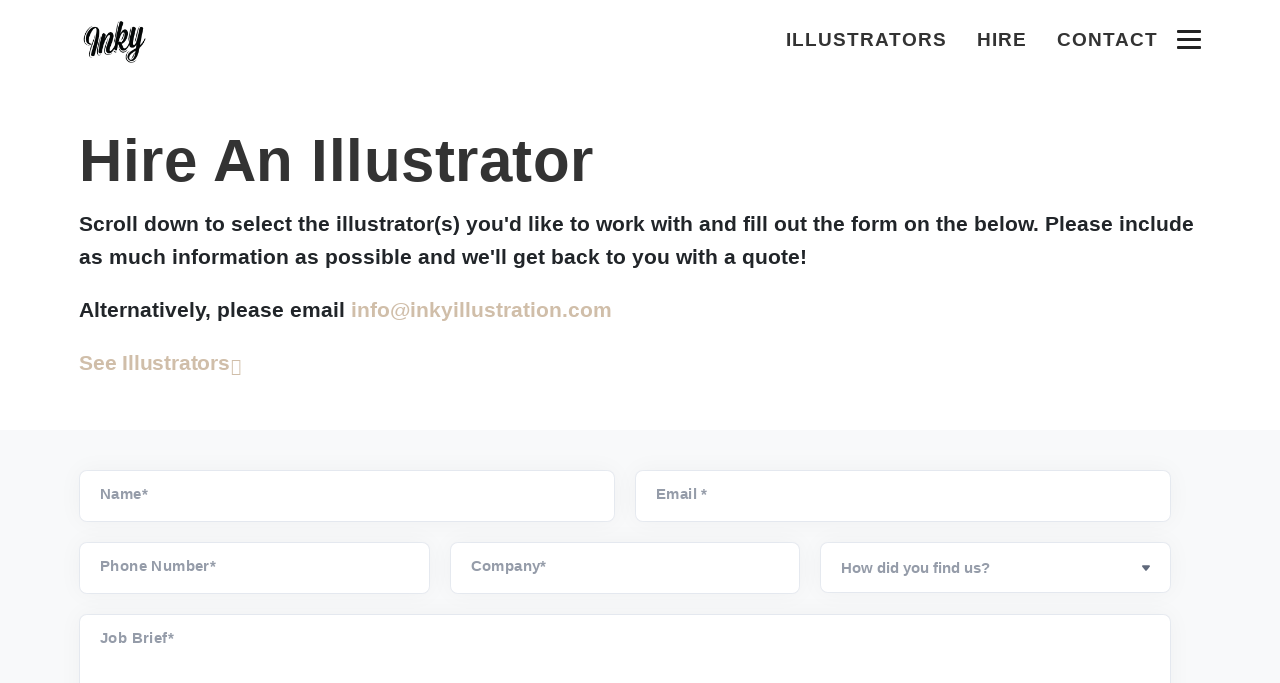

--- FILE ---
content_type: text/html; charset=UTF-8
request_url: https://inkyillustration.com/hire
body_size: 20534
content:
<!DOCTYPE html>
<html lang="en">
<head>
    <meta charset="utf-8">
    <meta http-equiv="X-UA-Compatible" content="IE=edge">
    <meta name="viewport" content="width=device-width, initial-scale=1, maximum-scale=1, user-scalable=0"/>

    <!-- CSRF Token -->
    <meta name="csrf-token" content="dFUZAHERVyhYThFIC1nlr4ROWv5hJHmTkpejc5XJ">

    <title>Hire An Illustrator // Find Illustrators // Illustrator Hire //  Inky Illustration Agency // Inky Illustration Agency</title>

    <meta name="description" content="Need to Hire An Illustrator? Get a Fast Quote for an illustrator at Inky Illustration Agency"/>
    <meta name="keywords" content="hire an illustrator, illustrators for hire, illustration Hire, illustrator Hire, commission illustrator"/>
	
	
	<link rel="preconnect" href="https://fonts.googleapis.com">
<link rel="preconnect" href="https://fonts.gstatic.com" crossorigin>
<link href="https://fonts.googleapis.com/css2?family=DM+Sans:ital,opsz,wght@0,9..40,100..1000;1,9..40,100..1000&family=DM+Serif+Text:ital@0;1&family=Hanuman:wght@100;300;400;700;900&family=Lexend:wght@100..900&family=Outfit:wght@100..900&family=Zilla+Slab:ital,wght@0,300;0,400;0,500;0,600;0,700;1,300;1,400;1,500;1,600;1,700&display=swap" rel="stylesheet">
	
	<link rel="preconnect" href="https://fonts.googleapis.com">
<link rel="preconnect" href="https://fonts.gstatic.com" crossorigin>
<link href="https://fonts.googleapis.com/css2?family=DM+Serif+Text:ital@0;1&family=Hanuman:wght@100;300;400;700;900&family=Lexend:wght@100..900&family=Outfit:wght@100..900&family=Zilla+Slab:ital,wght@0,300;0,400;0,500;0,600;0,700;1,300;1,400;1,500;1,600;1,700&display=swap" rel="stylesheet">
	
	<link rel="preconnect" href="https://fonts.googleapis.com">
<link rel="preconnect" href="https://fonts.gstatic.com" crossorigin>
<link href="https://fonts.googleapis.com/css2?family=Outfit:wght@100..900&family=Zilla+Slab:ital,wght@0,300;0,400;0,500;0,600;0,700;1,300;1,400;1,500;1,600;1,700&display=swap" rel="stylesheet">
	
	
	<link rel="preconnect" href="https://fonts.googleapis.com">
<link rel="preconnect" href="https://fonts.gstatic.com" crossorigin>
<link href="https://fonts.googleapis.com/css2?family=Hanuman:wght@100;300;400;700;900&family=Outfit:wght@100..900&family=Zilla+Slab:ital,wght@0,300;0,400;0,500;0,600;0,700;1,300;1,400;1,500;1,600;1,700&display=swap" rel="stylesheet">
	
	
	<link rel="preconnect" href="https://fonts.googleapis.com">
<link rel="preconnect" href="https://fonts.gstatic.com" crossorigin>
<link href="https://fonts.googleapis.com/css2?family=DM+Serif+Text:ital@0;1&family=Hanuman:wght@100;300;400;700;900&family=Outfit:wght@100..900&family=Zilla+Slab:ital,wght@0,300;0,400;0,500;0,600;0,700;1,300;1,400;1,500;1,600;1,700&display=swap" rel="stylesheet">
	
	<link rel="apple-touch-icon" sizes="57x57" href="https://inkyillustration.com/resources/assets/images/newfavicon/apple-icon-57x57.png">
<link rel="apple-touch-icon" sizes="60x60" href="https://inkyillustration.com/resources/assets/images/newfavicon/apple-icon-60x60.png">
<link rel="apple-touch-icon" sizes="72x72" href="https://inkyillustration.com/resources/assets/images/newfavicon/apple-icon-72x72.png">
<link rel="apple-touch-icon" sizes="76x76" href="https://inkyillustration.com/resources/assets/images/newfavicon/apple-icon-76x76.png">
<link rel="apple-touch-icon" sizes="114x114" href="https://inkyillustration.com/resources/assets/images/newfavicon/apple-icon-114x114.png">
<link rel="apple-touch-icon" sizes="120x120" href="https://inkyillustration.com/resources/assets/images/newfavicon/apple-icon-120x120.png">
<link rel="apple-touch-icon" sizes="144x144" href="https://inkyillustration.com/resources/assets/images/newfavicon/apple-icon-144x144.png">
<link rel="apple-touch-icon" sizes="152x152" href="https://inkyillustration.com/resources/assets/images/newfavicon/apple-icon-152x152.png">
<link rel="apple-touch-icon" sizes="180x180" href="https://inkyillustration.com/resources/assets/images/newfavicon/apple-icon-180x180.png">
<link rel="icon" type="image/png" sizes="192x192"  href="https://inkyillustration.com/resources/assets/images/newfavicon/android-icon-192x192.png">
<link rel="icon" type="image/png" sizes="32x32" href="https://inkyillustration.com/resources/assets/images/newfavicon/favicon-32x32.png">
<link rel="icon" type="image/png" sizes="96x96" href="https://inkyillustration.com/resources/assets/images/newfavicon/favicon-96x96.png">
<link rel="icon" type="image/png" sizes="16x16" href="https://inkyillustration.com/resources/assets/images/newfavicon/favicon-16x16.png">
<link type="text/css" rel="stylesheet" href="https://fonts.googleapis.com/icon?family=Material+Icons">
<link rel="manifest" href="https://inkyillustration.com/resources/assets/images/newfavicon/manifest.json">
<meta name="msapplication-TileColor" content="#ffffff">
<meta name="msapplication-TileImage" content="/ms-icon-144x144.png">
<meta name="theme-color" content="#ffffff">
	

	

    <!-- apple touch icon 
    <link rel="shortcut icon" href="https://inkyillustration.com/resources/assets/images/favicon/favicon.ico" type="image/x-icon"/>
    <link rel="apple-touch-icon" href="https://inkyillustration.com/resources/assets/images/favicon/apple-touch-icon.png"/>
    <link rel="apple-touch-icon" sizes="57x57" href="https://inkyillustration.com/resources/assets/images/favicon/apple-touch-icon-57x57.png"/>
    <link rel="apple-touch-icon" sizes="72x72" href="https://inkyillustration.com/resources/assets/images/favicon/apple-touch-icon-72x72.png"/>
    <link rel="apple-touch-icon" sizes="76x76" href="https://inkyillustration.com/resources/assets/images/favicon/apple-touch-icon-76x76.png"/>
    <link rel="apple-touch-icon" sizes="114x114" href="https://inkyillustration.com/resources/assets/images/favicon/apple-touch-icon-114x114.png"/>
    <link rel="apple-touch-icon" sizes="120x120" href="https://inkyillustration.com/resources/assets/images/favicon/apple-touch-icon-120x120.png"/>
    <link rel="apple-touch-icon" sizes="144x144" href="https://inkyillustration.com/resources/assets/images/favicon/apple-touch-icon-144x144.png"/>
    <link rel="apple-touch-icon" sizes="152x152" href="https://inkyillustration.com/resources/assets/images/favicon/apple-touch-icon-152x152.png"/>-->
    
    
    	


	
	<link rel="stylesheet"  href="https://inkyillustration.com/resources/assets/css/plugins/swiper-bundle.min.css"/>
	
	<!--<link href="https://cdn.jsdelivr.net/npm/remixicon@2.5.0/fonts/remixicon.css" rel="stylesheet">-->

    <script src="/cdn-cgi/scripts/7d0fa10a/cloudflare-static/rocket-loader.min.js" data-cf-settings="58e3cb2f3dab1243c7f0bdd9-|49"></script><link rel="preload" href="https://inkyillustration.com/resources/assets/css/fonts/thicccboi.css" as="style" onload="this.rel='stylesheet'">
    
    <link rel="stylesheet" href="https://inkyillustration.com/resources/assets/css/plugins.css"/>
	<!--<link rel="stylesheet" href="https://inkyillustration.com/resources/assets/css/pluginsnew.css"/>-->
     
    <link rel="stylesheet" href="https://inkyillustration.com/resources/assets/css/style.css"/>
   <!-- <link rel="stylesheet" href="https://inkyillustration.com/resources/assets/css/style2.css"/>-->
     
    <link rel="stylesheet" type="text/css" href="https://inkyillustration.com/resources/assets/css/virtual-select.min.css">
    
    <link rel="stylesheet" href="https://inkyillustration.com/resources/assets/css/app.css"/>

    <link rel="stylesheet" href="https://inkyillustration.com/resources/assets/css/colors/violet.css"/>
    
    <link rel="stylesheet" href="https://inkyillustration.com/resources/assets/css/vendor/bootstrap.min.css">
   
    <link rel="stylesheet" href="https://inkyillustration.com/resources/assets/css/vendor/slick.css">
    <link rel="stylesheet" href="https://inkyillustration.com/resources/assets/css/vendor/slick-theme.css">
    <link rel="stylesheet" href="https://inkyillustration.com/resources/assets/css/vendor/sal.css">
    <link rel="stylesheet" href="https://inkyillustration.com/resources/assets/css/vendor/magnific-popup.css">
    <link rel="stylesheet" href="https://inkyillustration.com/resources/assets/css/vendor/green-audio-player.min.css">
    
    <link rel="stylesheet" href="https://inkyillustration.com/resources/assets/css/drop.css"/>
    <link rel="stylesheet" href="https://inkyillustration.com/resources/assets/css/readmore.css"/>
    <link rel="stylesheet" href="https://inkyillustration.com/resources/assets/css/select2.min.css"/>
    <!-- <link rel="stylesheet" href="https://cdnjs.cloudflare.com/ajax/libs/font-awesome/6.2.1/css/all.min.css" /> -->
    <link href="https://cdn.jsdelivr.net/npm/remixicon@2.5.0/fonts/remixicon.css" rel="stylesheet">
	 <link rel="stylesheet" href="https://inkyillustration.com/resources/assets/css/vendor/font-awesome.css">
    <link rel="stylesheet" type="text/css" href="https://inkyillustration.com/resources/assets/css/mflex-nav.css?v=1769479562">
	 <link rel="stylesheet" href="https://inkyillustration.com/resources/assets/css/plugins/remixicon.css" />
    
<style>

    [hand] {
        cursor: pointer;
    }

    .mdlbtn {
        background: #000;
        color: #fff;
        padding: 4px 10px;
        position: relative;
        top: -4px;
    }

    .mdlbtn:hover {
        color: #fff;
    }


  .new-art {
    
    right:0px!important;
  }
  .viewartist {
      background: none;
border: none;
padding: 5px 10px;
display: ;
height: 40px;
margin-top: 0px;
/* font-size: 13px; */
width: 100%;
/* text-transform: uppercase; */
/* color: #333; */
/* border: 2px solid #333; */
text-transform: uppercase;
letter-spacing: .02rem;
font-size: .80rem;
font-weight: 700;
color: #252626!import;
    }

    .popup-clear {
        width: 100% !important;
        clear: both;
    }

    #SelArtists a span + span {
        margin-left: 10px;
    }

    .artistimg {
        background-color: #eee;
        display: inline-block;
        margin: 0 0 1em;
        width: 100%;
    }

    .modal-body12 {
        column-count: 3;
        column-gap: 1em;
        padding: 1em;
    }

    .modal-body12 div h4 {
        margin-left: 16px;
        margin-bottom: 10px;
    }

    .modal-footer {
        padding: 15px;
        text-align: right;
        border-top: 1px solid #e5e5e5;
        width: 100%;
        margin-left: 0px;
    }

    /* for 980px or less */
    @media  screen and (max-width: 980px) {

        .modal-body12 {

            margin-top: 460px;
        }

        h4.modal-title {

            width: 90% !important;

        }

        .modal-dialog {
            width: 94% !important;

        }

    }

    /* for 700px or less */
    @media  screen and (max-width: 600px) {

        .modal-body12 {

            margin-top: 60px;

        }

        h4.modal-title {

            width: 90% !important;

        }

        .modal-dialog {
            width: 94% !important;

        }

    }

    /* for 480px or less */
    @media  screen and (max-width: 480px) {
        .modal-body12 {

            margin-top: 60px;
        }

        h4.modal-title {

            width: 90% !important;

        }

        .modal-dialog {
            width: 94% !important;

        }

    }

    /* Code By Imran */
    .aabox3 div.slid:hover {
        top: 0 !important;
    }

    .container.cntmarg1.DivContainer .row {
        width: 100%;
        display: flex;
        flex-wrap: wrap;
    }

    .container.cntmarg1.DivContainer .row::before {
        display: flex;
    }

    .aabox3 {
        height: auto !important;
        min-height: inherit !important;
    }

    .aaboximg3 {
        width: 100%;
        min-height: inherit !important;
        height: auto !important;
    }

    .art-name3 {
        position: absolute;
        margin-top: 0;
        bottom: 0;
        right: 0;
    }
    .img-text {
    margin-left: 40px;
}
.image-uploader .upload-text {
   
    align-items: unset !important;
}
.image-uploader:hover {
    border: 3px dashed #d0bea9 !important;
}
span.select_illustrator {
    /*color: #d0bea9;*/
	color:#111;
}
</style>


	
	
    
    <!-- <script src='https://www.google.com/recaptcha/api.js'></script> -->
    <script src="https://challenges.cloudflare.com/turnstile/v0/api.js" async defer type="58e3cb2f3dab1243c7f0bdd9-text/javascript"></script>
    <meta name="google-site-verification" content="7sRIr28yiDT1nPr9QwL_2CFs7_QzwsVEKhX6LzP5f_0"/>
    
    <!-- End of HubSpot Embed Code -->

    <!-- Global site tag (gtag.js) - Google Analytics -->
    <script async src="https://www.googletagmanager.com/gtag/js?id=UA-113553767-1" type="58e3cb2f3dab1243c7f0bdd9-text/javascript"></script>
    <script type="58e3cb2f3dab1243c7f0bdd9-text/javascript">
        window.dataLayer = window.dataLayer || [];
        function gtag() {
            dataLayer.push(arguments);
        }
        gtag('js', new Date());

        gtag('config', 'UA-113553767-1');
    </script>
    
    <!-- Global site tag (gtag.js) - Google Ads: 942835951 -->
<script async src="https://www.googletagmanager.com/gtag/js?id=AW-942835951" type="58e3cb2f3dab1243c7f0bdd9-text/javascript"></script>
<script type="58e3cb2f3dab1243c7f0bdd9-text/javascript">
  window.dataLayer = window.dataLayer || [];
  function gtag(){dataLayer.push(arguments);}
  gtag('js', new Date());

  gtag('config', 'AW-942835951');
</script>


    
    <!-- <script>
 (function () { 
   var e,i=["https://fastbase.com/fscript.js","zZT3xkr7E2","script"],a=document,s=a.createElement(i[2]);
   s.async=!0,s.id=i[1],s.src=i[0],(e=a.getElementsByTagName(i[2])[0]).parentNode.insertBefore(s,e)
 })();
</script> -->
    
 
<script type="58e3cb2f3dab1243c7f0bdd9-text/javascript">var BASE_URL = "https://inkyillustration.com";</script>
<style type="text/css">
  #mobilemenu-popup{visibility: hidden; width: 100%;}
 .btn-close-white.offcanvas-close.offcanvas-info-close {
    border: none;
    font-size: 25px;
    font-family: Unicons;
    font-size: 1.05rem;
    width: 1.8rem;
    height: 1.8rem;
    line-height: 1.8rem;
    border-radius: 100%;
    margin: 0;
    padding: 0;
    box-shadow: none;
    transition: background .2s ease-in-out;
    display: flex;
    justify-content: center;
    align-items: center;
    background: rgba(255,255,255,.05);
}
.btn-close:before {
    background: #3333;
    border-radius: 100%;
}
	
	.offcanvas-header { 
	filter: brightness(0) invert(1);
width: 100px;
		
	}
	
	.offcanvas-header {
		
		padding: 1rem 0rem!important;
	}

  .max-nav li a {color: #444444 !important;    padding: 6px 0px;    font-size: 1.5em !important; }
  button.close-max-nav {padding: 0px;}
button.close-max-nav i { font-size: 32px; }
.toggle-menu-color { 
	
	font-weight: 600;
  font-size: 19px;
  color: #333;
  padding-top: 5px;
  margin: 1px 15px;
  letter-spacing: 1PX;
  	text-transform: uppercase;
	}
	
@media  screen and (max-width: 800px) {
	.toggle-menu-color {display: none!important;}
	.img-blob img {width: 50%!important; display: block; margin-left: auto; margin-right: auto;margin-bottom: 20px;}
	.filter:not(.basic-filter), .filter:not(.basic-filter) ul li a, .meta, .post-category {margin-bottom:20px!important;}
}	
	
.copy_clipboard {
    height: 50px;
    border-radius: 24px 24px 24px 24px !important;
    line-height: 45px;
   width: fit-content;
    margin-top: 20px;
}
#mce-EMAIL2 {
    width: 100%;
}	
</style>
</head>
<body>

  <nav id="mflex-site-nav"  role="navigation">
    <div class="container">
      <!-- <div class="d-flex justify-content-between">

        <div class="mflex-nav-menu brand">
            <a href="https://inkyillustration.com">
             <img src="https://inkyillustration.com/resources/assets/img/logo.png" srcset="https://inkyillustration.com/resources/assets/img/logo.png 7x" alt="" />
           </a>
        </div>

        <button class="close-max-nav mflex-hamburger">
           <i class="ri-close-line"></i>
        </button>
      </div> -->
    </div>
        <div class="container d-flex justify-content-between flex-wrap align-items-top">
             <div class="col-12 col-lg-3">
            <h4 class="titletext" style="margin-bottom: 0.2rem;"><a href="https://inkyillustration.com/illustrators" style="color: #333!important;">Illustration</a></h4>
            <ul class="p-0">
              <li><a href="https://inkyillustration.com/illustrators">Illustrators</a></li>
              <li><a href="https://inkyillustration.com/styles">Styles</a></li>
            
             
            </ul>            
          </div>
          <div class="col-12 col-lg-3">
            <h4 class="titletext" style="margin-bottom: 0.2rem;"><a href="https://inkyillustration.com/hire" style="color: #333!important;">Pricing</a></h4>
            <ul class="p-0">
              <li class="hide"><a href="https://inkyillustration.com/hire">Hire An Illustrator</a></li>
              <li><a href="https://inkyillustration.com/get-quote">Get A Quote</a></li>
            </ul> 
          </div>
          <div class="col-12 col-lg-3">
             <h4 class="titletext" style="margin-bottom: 0.2rem;"><a href="https://inkyillustration.com/collections" style="color: #333!important;">Collections</a></h4>  
            <ul class="p-0">
              <li><a href="https://inkyillustration.com/collections">Collections</a></li>
             				<li class="hide"><a  href="https://inkyillustration.com/register">Register</a></li>
				<li><a  href="https://inkyillustration.com/account">Account</a></li>

                				
			
				
              
            </ul>             
          </div>
          <div class="col-12 col-lg-3">
           <h4 class="titletext" style="margin-bottom: 0.2rem;"><a href="https://inkyillustration.com/contact" style="color: #333!important;">Contact</a></h4>
            <ul class="p-0">
              
               <li><a  href="https://inkyillustration.com/contact">Contact</a></li>
				  <li><a  href="https://inkyillustration.com/submissions">Submissions</a></li>
				<li class="hide"><a  href="https://inkyillustration.com/about">About</a></li>
				
             
              
            </ul>               
          </div>
          
        </div>
        <!-- /.container -->
      </nav>

<div class="content-wrapper"> 
  <div class="mflex-hero">
    <header id="mflex-masthead" role="banner">
      <div class="container">
       
       <div class="d-flex justify-content-between">
      
        <div class="mflex-nav-menu brand">
          <a href="https://inkyillustration.com">
           <img src="https://inkyillustration.com/resources/assets/img/logo.png" srcset="https://inkyillustration.com/resources/assets/img/logo.png 7x" alt="" />
         </a>

        </div>

		  
        <div class="toggle-nav">

          <div class="d-flex justify-content-between">
			  
			
				
		
          
           <a class="toggle-menu-color" href="https://inkyillustration.com/illustrators">Illustrators</a>
			   <a class="toggle-menu-color" href="https://inkyillustration.com/hire">Hire</a>
			   <a class="toggle-menu-color" href="https://inkyillustration.com/contact">Contact</a>

          <button class="navToggleButton hamburger animate plain mflex-hamburger mflex-hamburger--boring"><span></span></button>

          </div>

        </div>

      </div>
      
    </div>
  </header>
</div>
    <!-- /header -->

<form id="logout-form" action="https://inkyillustration.com/logout" method="POST"
      style="display: none;">
    <input type="hidden" name="_token" value="dFUZAHERVyhYThFIC1nlr4ROWv5hJHmTkpejc5XJ">
</form>

<!-- Load Facebook SDK for JavaScript -->
<div id="fb-root"></div>
<script type="58e3cb2f3dab1243c7f0bdd9-text/javascript">(function (d, s, id) {
        var js, fjs = d.getElementsByTagName(s)[0];
        if (d.getElementById(id)) return;
        js     = d.createElement(s);
        js.id  = id;
        js.src = 'https://connect.facebook.net/en_GB/sdk/xfbml.customerchat.js#xfbml=1&version=v2.12&autoLogAppEvents=1';
        fjs.parentNode.insertBefore(js, fjs);
    }(document, 'script', 'facebook-jssdk'));</script>
<!-- End Load Facebook SDK for JavaScript -->










<div id="parent" style="margin-top: 0px;">
   

    



    

<style type="text/css">
  .image-uploader {
    min-height: 10rem;
    border: 3px dashed #ccc !important;
    position: relative;
    border-radius: 20px !important;
}
  .filepond--drop-label {
  color: #4c4e53;
}

.filepond--label-action {
  text-decoration-color: #babdc0;
}

.filepond--panel-root {
  border-radius: 2em;
  background-color: #edf0f4;
  height: 1em;
}

.filepond--item-panel {
  background-color: #595e68;
}

.filepond--drip-blob {
  background-color: #7f8a9a;
}
figure.lift.rounded:after {
    content: "";
    position: absolute;
    width: 50px;
    height: 50px;
    background-image: url('https://www.pngall.com/wp-content/uploads/9/Green-Tick-Vector-PNG-Picture.png')!important;
    right: 0;
    left: 50px;
    background-repeat: no-repeat;
    background-size: 100%;
    top: 52px;
    display: none;
}
figure.lift.rounded {
    position: relative;
}

.select-illus {
    position: absolute;
    top: 0;
    text-align: center;
    width: 100%;
    background: rgba(0,0,0,0.5);
    height: 100%;
    padding-top: 42%;
    display: none;
    cursor: pointer;
	border-radius: 9px;
}
.select-illus span {
    color: #fff;
	font-weight: 550;
}
</style>
<link rel="stylesheet" href="https://inkyillustration.com/resources/assets/fileuploads/css/dropify.css"/>
<link rel="stylesheet" href="https://unpkg.com/filepond-plugin-image-preview/dist/filepond-plugin-image-preview.min.css"/>
<link rel="stylesheet" href="https://unpkg.com/filepond/dist/filepond.min.css"/>

<!-- new css -->

<!-- <link type="text/css" rel="stylesheet" href="https://www.codehim.com/demo/jquery-image-uploader-preview-and-delete/dist/image-uploader.min.css"> -->
<link type="text/css" rel="stylesheet" href="https://inkyillustration.com/resources/assets/css/image-uploader.css">
<!-- end -->
<section class="wrapper bg-soft-primary">
      <div class="container pt-10 pb-14 pb-md-0">
        <div class="row gx-md-8 gx-lg-12 gy-3 gy-lg-0 mb-6">
          <div class="col-lg-12">
            <h1 class="display-1 fs-66 lh-xs mb-0">Hire An Illustrator</h1>
          </div>
          <!-- /column -->
         
      <p class="lead fs-lg mt-3">Scroll down to select the illustrator(s) you'd like to work with and fill out the form on the below. Please include as much information as possible and we'll get back to you with a quote!</p>
			
			
         <p class="lead fs-lg">
             Alternatively, please email <a href="/cdn-cgi/l/email-protection#640d0a020b240d0a0f1d0d08081117101605100d0b0a4a070b09" class="hover"><span class="__cf_email__" data-cfemail="dbb2b5bdb49bb2b5b0a2b2b7b7aea8afa9baafb2b4b5f5b8b4b6">[email&#160;protected]</span></a></p>
             <p class="lead fs-lg">
            
               <a href="#illustrators" class="more hover">See Illustrators</a>
             </p>
             
      
       <div class="hide col-lg-6">
            <p class="lead fs-25 my-3">They say a picture says more than a thousand words, and we think...</p>
            <a href="#" class="more hover" data-bs-toggle="modal" data-bs-target="#modal-03">More</a>
          </div>
       
          <!-- /column -->
        </div>
        <!-- /.row -->
        
      </div>
      <!-- /.container -->
    </section>

  

<section class="wrapper bg-light">
      <div class="container pb-14 pb-md-16" style="padding-top: 40px;">
        <div class="row">
        
              <div class="row gx-0">
          
          <div class="row">
          <div class="col-xl-12">
            <div class="row gy-10 gx-lg-12 gx-xl-12 page-padding">
             
          
                   <form lass="contact-form needs-validation" id="myForm" action="https://inkyillustration.com/hire" method="post" enctype="multipart/form-data">
                    <input type="hidden" name="_token" value="dFUZAHERVyhYThFIC1nlr4ROWv5hJHmTkpejc5XJ">                    <div id="username_vXKRhiMXAiMOpnFq_wrap" style="display:none;">
        <input name="username_vXKRhiMXAiMOpnFq" type="text" value="" id="username_vXKRhiMXAiMOpnFq">
        <input name="valid_from" type="text" value="eyJpdiI6IlR4NjRlRWRhS0dWbmNQYllDdmdiTFE9PSIsInZhbHVlIjoibG9EVWZjQ0JsWWl4RVRYWkhEeVk4UT09IiwibWFjIjoiMmU3NTJmZTQwYjFiYTg4OThlZjZhNmUyNTcxODEzNjdjOGNmOWM4YTllMTIyM2NiMDI5NTFhMDY1MDBmZmZmNSJ9">
    </div>
                  <div class="messages"></div>
                  <div class="row gx-4">
                    <div class="col-md-6">
                      <div class="form-floating mb-4">
                        <input id="form_name" type="text" name="name" class="form-control" placeholder="Jane" required>
                        <label for="form_name">Name*</label>
                        <div class="valid-feedback"> Looks good! </div>
                        <div class="invalid-feedback"> Please enter your name. </div>
                      </div>
                    </div>
            <div class="col-md-6">
                      <div class="form-floating mb-4">
                        <input id="form_email" type="email" name="email" class="form-control" placeholder="jane.doe@example.com" required>
                        <label for="form_email">Email *</label>
                        <div class="valid-feedback"> Looks good! </div>
                        <div class="invalid-feedback"> Please provide a valid email address. </div>
                      </div>
                    </div>
                    <!-- /column -->
            
            <div class="col-md-4">
                      <div class="form-floating mb-4">
                        <input id="form_name" type="text" name="phone" class="form-control" placeholder="Jane" required>
                        <label for="form_name">Phone Number*</label>
                        <div class="valid-feedback"> Looks good! </div>
                        <div class="invalid-feedback"> Please enter your phone number. </div>
                      </div>
                    </div>
                    <!-- /column -->
                    <div class="col-md-4">
                      <div class="form-floating mb-4">
                        <input id="form_lastname" type="text" name="company" class="form-control" placeholder="Doe" required>
                        <label for="form_lastname">Company*</label>
                        <div class="valid-feedback"> Looks good! </div>
                        <div class="invalid-feedback"> Please enter your company. </div>
                      </div>
                    </div>
                    <!-- /column -->
                    
                    <div class="col-md-4">
                      <div class="form-select-wrapper">
                        <select class="form-select" name="hear_about" id="form-select" required>
                          <option selected disabled value="">How did you find us?</option>
                          <option value="Google">Google</option>
                        <option value="Facebook">Facebook</option>
                        <option value="Twitter">Twitter</option>
                        <option value="Other Social Media">Other Social Media</option>
                        <option value="Directory Of Illustration">Directory Of Illustration</option>
                        <option value="Newsletter">Newsletter</option>
                        <option value="Other">Other</option>
                        </select>
                        <div class="valid-feedback"> Looks good! </div>
                        <div class="invalid-feedback"> Please select a department. </div>
                      </div>
                    </div>
                    <!-- /column -->
                    <div class="col-12">
                      <div class="form-floating mb-4">
                        <textarea id="form_message" name="job_brief" class="form-control" placeholder="Your message" style="height: 150px" required></textarea>
                        <label for="form_message">Job Brief*</label>
                        <div class="valid-feedback"> Looks good! </div>
                        <div class="invalid-feedback"> Please enter your job brief. </div>
                      </div>
                    </div>

                    <div class="col-12">
                      <div class="input-images"></div>
                    </div>

                    <div class="col-12 mt-5">
                      <label>Selected Illustrator(s): <span class="select_illustrator"></span></label>
                      
                        <input type="hidden" id="selected_artists" name="selected_illustrator" value=""/>
                    
                    </div>
                    <!-- /column -->
             <!-- <div class="col-12">
              <input type="file"  class="filepond"   name="company"    multiple   data-max-file-size="3MB"  data-max-files="3" />
        
            
            
             </div> -->
                    <div class="col-12">
                      <div class="form-check mt-4 mb-4">
                        <input type="hidden" name="subscribe" value="0">
                        <input class="form-check-input" type="checkbox" name="subscribe" value="1" id="invalidCheck">
                        <label class="form-check-label" for="invalidCheck"> Tick to receive portfolio updates from our artists <!--<a href="#" class="hover">terms and policy</a>. --></label>
                        <div class="invalid-feedback"> You must agree before submitting. </div>
                      </div>
                    </div>
                    <div class="cf-turnstile" data-sitekey="0x4AAAAAABjikzqvpGjUSvv0" data-theme="dark"></div>
                     <!-- <div class="g-recaptcha" style="-webkit-transform: scale(0.83);
                -moz-transform: scale(0.83);
                 -ms-transform: scale(0.83);
                  -o-transform: scale(0.83);
                     transform: scale(0.83);
              -webkit-transform-origin: 0 0;
                 -moz-transform-origin: 0 0;
                  -ms-transform-origin: 0 0;
                   -o-transform-origin: 0 0;
                      transform-origin: 0 0;" data-sitekey=""></div>
                    <div id="capctcha_empty" class="required" style="display:none;color:red;">Captcha Required</div> -->
                    <!-- /column -->
                    <div class="col-12">
             <p class="text-muted"><strong>*</strong> These fields are required.</p>
                      <input type="submit" class="button-new btn-send mb-3" value="Send message">
                     
                    </div>
                    <!-- /column -->
                 
                  <!-- /.row -->
                </form>
                <!-- /form -->
              </div>
              <!--/column -->
            
              <!--/column -->
            </div>
            <!--/.row -->
          </div>
          
        
                <!--/column -->
               
                <!--/column -->
            
            <!-- /.card -->
          </div>
          <!-- /column -->
        </div>
      
     
   
        
          <!-- /column -->
        </div>
        <!-- /.row -->
     
      <!-- /.container -->
    </section>

  
               
              <h5><a id="illustrators"></a></h5>

<section class="wrapper bg-soft-primary">
      <div class="container pt-10 pt-md-14 pb-14 pb-md-0">
        <div class="row gx-md-8 gx-lg-12 gy-3 gy-lg-0 mb-13">
          <div class="col-lg-qw">
            <h4 class="display-1 fs-66 lh-xs mb-0">Illustrators</h4>
			  <p class="lead fs-25 my-3" style="font-weight: 550;">Click on the illustrators to select them</p>
          </div>
          <!-- /column -->
         
      
      
      
       
          <!-- /column -->
        </div>
        <!-- /.row -->
        
      </div>
      <!-- /.container -->
    </section>

<section class="wrapper bg-light">
      <div class="container py-14">
        <div class="grid grid-view projects-masonry">
           <h3 class="mb-3 hide">Click on the illustrators to select them <i class="uil uil-info-circle" style="font-size: 1rem;"></i></h3>
    
          <div class="row gx-md-8 gy-10 gy-md-13 isotope">
                  <div class="project item col-xs-6 col-md-3 col-xl-2 product">
              <figure class="lift rounded select_illustrator_action" illustrator_name="Abbas Jamēl" id="illu-69">
                <a href="javascript:void(0);"> 
                  <img src="https://inkyillustration.com/storage/app/profiles/user-1724938158-600XAuto.jpg" alt="" />
                </a>
                  <div class="select-illus">
					   <span class="fnteigt1">
                <img class="styim" width="38px" style="width: 38px; filter: brightness(0) invert(1);" src="https://inkyillustration.com/resources/assets/img/logo.png">
            </span>
					  
                    <span>Selected</span>
                  </div>
              </figure>
              <div class="project-details d-flex justify-content-center flex-column">
                <div class="post-header">
                <div class="post-category text-black" style="display: -webkit-box;"> 
                    <a data-bs-toggle="modal" class="viewartist" data-text="69" data-bs-target="#quickview" style="cursor: pointer; color: #252626;">Quick View <i class="uil uil-expand-alt" style="margin-left: 5px; font-size: 1.1rem; color:#252626;"></i></a>
          
          <!--<i class="uil uil-bookmark-full" style="font-size: 1rem;"></i>
        
          <i class="uil uil-link" style="font-size: 1rem;"></i>
          <i class="uil uil-link-alt" style="font-size: 1rem;"></i>
          <i class="uil uil-info-circle" style="font-size: 1rem;"></i>
          
          -->
         
          
          
          </div>
                  <h1 class="post-title h4" style="padding: 0px 10px;">Abbas Jamēl</h1>
                </div>
                <!-- /.post-header -->
              </div>
              <!-- /.project-details -->
            </div>          <div class="project item col-xs-6 col-md-3 col-xl-2 product">
              <figure class="lift rounded select_illustrator_action" illustrator_name="Rodrigo Cândido" id="illu-8759">
                <a href="javascript:void(0);"> 
                  <img src="https://inkyillustration.com/storage/app/profiles/rodrigo-candido-1659961112-600XAuto.jpg" alt="" />
                </a>
                  <div class="select-illus">
					   <span class="fnteigt1">
                <img class="styim" width="38px" style="width: 38px; filter: brightness(0) invert(1);" src="https://inkyillustration.com/resources/assets/img/logo.png">
            </span>
					  
                    <span>Selected</span>
                  </div>
              </figure>
              <div class="project-details d-flex justify-content-center flex-column">
                <div class="post-header">
                <div class="post-category text-black" style="display: -webkit-box;"> 
                    <a data-bs-toggle="modal" class="viewartist" data-text="8759" data-bs-target="#quickview" style="cursor: pointer; color: #252626;">Quick View <i class="uil uil-expand-alt" style="margin-left: 5px; font-size: 1.1rem; color:#252626;"></i></a>
          
          <!--<i class="uil uil-bookmark-full" style="font-size: 1rem;"></i>
        
          <i class="uil uil-link" style="font-size: 1rem;"></i>
          <i class="uil uil-link-alt" style="font-size: 1rem;"></i>
          <i class="uil uil-info-circle" style="font-size: 1rem;"></i>
          
          -->
         
          
          
          </div>
                  <h1 class="post-title h4" style="padding: 0px 10px;">Rodrigo Cândido</h1>
                </div>
                <!-- /.post-header -->
              </div>
              <!-- /.project-details -->
            </div>          <div class="project item col-xs-6 col-md-3 col-xl-2 product">
              <figure class="lift rounded select_illustrator_action" illustrator_name="Kyle Petchock" id="illu-15086">
                <a href="javascript:void(0);"> 
                  <img src="https://inkyillustration.com/storage/app/profiles/user-1721294812-600XAuto.jpg" alt="" />
                </a>
                  <div class="select-illus">
					   <span class="fnteigt1">
                <img class="styim" width="38px" style="width: 38px; filter: brightness(0) invert(1);" src="https://inkyillustration.com/resources/assets/img/logo.png">
            </span>
					  
                    <span>Selected</span>
                  </div>
              </figure>
              <div class="project-details d-flex justify-content-center flex-column">
                <div class="post-header">
                <div class="post-category text-black" style="display: -webkit-box;"> 
                    <a data-bs-toggle="modal" class="viewartist" data-text="15086" data-bs-target="#quickview" style="cursor: pointer; color: #252626;">Quick View <i class="uil uil-expand-alt" style="margin-left: 5px; font-size: 1.1rem; color:#252626;"></i></a>
          
          <!--<i class="uil uil-bookmark-full" style="font-size: 1rem;"></i>
        
          <i class="uil uil-link" style="font-size: 1rem;"></i>
          <i class="uil uil-link-alt" style="font-size: 1rem;"></i>
          <i class="uil uil-info-circle" style="font-size: 1rem;"></i>
          
          -->
         
          
          
          </div>
                  <h1 class="post-title h4" style="padding: 0px 10px;">Kyle Petchock</h1>
                </div>
                <!-- /.post-header -->
              </div>
              <!-- /.project-details -->
            </div>          <div class="project item col-xs-6 col-md-3 col-xl-2 product">
              <figure class="lift rounded select_illustrator_action" illustrator_name="Mariah Emmons" id="illu-8761">
                <a href="javascript:void(0);"> 
                  <img src="https://inkyillustration.com/storage/app/profiles/mariah-emmons-1659971265-600XAuto.jpg" alt="" />
                </a>
                  <div class="select-illus">
					   <span class="fnteigt1">
                <img class="styim" width="38px" style="width: 38px; filter: brightness(0) invert(1);" src="https://inkyillustration.com/resources/assets/img/logo.png">
            </span>
					  
                    <span>Selected</span>
                  </div>
              </figure>
              <div class="project-details d-flex justify-content-center flex-column">
                <div class="post-header">
                <div class="post-category text-black" style="display: -webkit-box;"> 
                    <a data-bs-toggle="modal" class="viewartist" data-text="8761" data-bs-target="#quickview" style="cursor: pointer; color: #252626;">Quick View <i class="uil uil-expand-alt" style="margin-left: 5px; font-size: 1.1rem; color:#252626;"></i></a>
          
          <!--<i class="uil uil-bookmark-full" style="font-size: 1rem;"></i>
        
          <i class="uil uil-link" style="font-size: 1rem;"></i>
          <i class="uil uil-link-alt" style="font-size: 1rem;"></i>
          <i class="uil uil-info-circle" style="font-size: 1rem;"></i>
          
          -->
         
          
          
          </div>
                  <h1 class="post-title h4" style="padding: 0px 10px;">Mariah Emmons</h1>
                </div>
                <!-- /.post-header -->
              </div>
              <!-- /.project-details -->
            </div>          <div class="project item col-xs-6 col-md-3 col-xl-2 product">
              <figure class="lift rounded select_illustrator_action" illustrator_name="Rosie Alexander" id="illu-10516">
                <a href="javascript:void(0);"> 
                  <img src="https://inkyillustration.com/storage/app/profiles/rosie-alexander-1672775618-600XAuto.jpg" alt="" />
                </a>
                  <div class="select-illus">
					   <span class="fnteigt1">
                <img class="styim" width="38px" style="width: 38px; filter: brightness(0) invert(1);" src="https://inkyillustration.com/resources/assets/img/logo.png">
            </span>
					  
                    <span>Selected</span>
                  </div>
              </figure>
              <div class="project-details d-flex justify-content-center flex-column">
                <div class="post-header">
                <div class="post-category text-black" style="display: -webkit-box;"> 
                    <a data-bs-toggle="modal" class="viewartist" data-text="10516" data-bs-target="#quickview" style="cursor: pointer; color: #252626;">Quick View <i class="uil uil-expand-alt" style="margin-left: 5px; font-size: 1.1rem; color:#252626;"></i></a>
          
          <!--<i class="uil uil-bookmark-full" style="font-size: 1rem;"></i>
        
          <i class="uil uil-link" style="font-size: 1rem;"></i>
          <i class="uil uil-link-alt" style="font-size: 1rem;"></i>
          <i class="uil uil-info-circle" style="font-size: 1rem;"></i>
          
          -->
         
          
          
          </div>
                  <h1 class="post-title h4" style="padding: 0px 10px;">Rosie Alexander</h1>
                </div>
                <!-- /.post-header -->
              </div>
              <!-- /.project-details -->
            </div>          <div class="project item col-xs-6 col-md-3 col-xl-2 product">
              <figure class="lift rounded select_illustrator_action" illustrator_name="Youssef Kirah" id="illu-15127">
                <a href="javascript:void(0);"> 
                  <img src="https://inkyillustration.com/storage/app/profiles/user-1723561174-600XAuto.jpg" alt="" />
                </a>
                  <div class="select-illus">
					   <span class="fnteigt1">
                <img class="styim" width="38px" style="width: 38px; filter: brightness(0) invert(1);" src="https://inkyillustration.com/resources/assets/img/logo.png">
            </span>
					  
                    <span>Selected</span>
                  </div>
              </figure>
              <div class="project-details d-flex justify-content-center flex-column">
                <div class="post-header">
                <div class="post-category text-black" style="display: -webkit-box;"> 
                    <a data-bs-toggle="modal" class="viewartist" data-text="15127" data-bs-target="#quickview" style="cursor: pointer; color: #252626;">Quick View <i class="uil uil-expand-alt" style="margin-left: 5px; font-size: 1.1rem; color:#252626;"></i></a>
          
          <!--<i class="uil uil-bookmark-full" style="font-size: 1rem;"></i>
        
          <i class="uil uil-link" style="font-size: 1rem;"></i>
          <i class="uil uil-link-alt" style="font-size: 1rem;"></i>
          <i class="uil uil-info-circle" style="font-size: 1rem;"></i>
          
          -->
         
          
          
          </div>
                  <h1 class="post-title h4" style="padding: 0px 10px;">Youssef Kirah</h1>
                </div>
                <!-- /.post-header -->
              </div>
              <!-- /.project-details -->
            </div>          <div class="project item col-xs-6 col-md-3 col-xl-2 product">
              <figure class="lift rounded select_illustrator_action" illustrator_name="Amelia Deacon" id="illu-567">
                <a href="javascript:void(0);"> 
                  <img src="https://inkyillustration.com/storage/app/profiles/amelia-deacon-1580142621-600XAuto.jpg" alt="" />
                </a>
                  <div class="select-illus">
					   <span class="fnteigt1">
                <img class="styim" width="38px" style="width: 38px; filter: brightness(0) invert(1);" src="https://inkyillustration.com/resources/assets/img/logo.png">
            </span>
					  
                    <span>Selected</span>
                  </div>
              </figure>
              <div class="project-details d-flex justify-content-center flex-column">
                <div class="post-header">
                <div class="post-category text-black" style="display: -webkit-box;"> 
                    <a data-bs-toggle="modal" class="viewartist" data-text="567" data-bs-target="#quickview" style="cursor: pointer; color: #252626;">Quick View <i class="uil uil-expand-alt" style="margin-left: 5px; font-size: 1.1rem; color:#252626;"></i></a>
          
          <!--<i class="uil uil-bookmark-full" style="font-size: 1rem;"></i>
        
          <i class="uil uil-link" style="font-size: 1rem;"></i>
          <i class="uil uil-link-alt" style="font-size: 1rem;"></i>
          <i class="uil uil-info-circle" style="font-size: 1rem;"></i>
          
          -->
         
          
          
          </div>
                  <h1 class="post-title h4" style="padding: 0px 10px;">Amelia Deacon</h1>
                </div>
                <!-- /.post-header -->
              </div>
              <!-- /.project-details -->
            </div>          <div class="project item col-xs-6 col-md-3 col-xl-2 product">
              <figure class="lift rounded select_illustrator_action" illustrator_name="Vadim Dvoeglazov - Dvglzv" id="illu-15085">
                <a href="javascript:void(0);"> 
                  <img src="https://inkyillustration.com/storage/app/profiles/user-1721294252-600XAuto.jpg" alt="" />
                </a>
                  <div class="select-illus">
					   <span class="fnteigt1">
                <img class="styim" width="38px" style="width: 38px; filter: brightness(0) invert(1);" src="https://inkyillustration.com/resources/assets/img/logo.png">
            </span>
					  
                    <span>Selected</span>
                  </div>
              </figure>
              <div class="project-details d-flex justify-content-center flex-column">
                <div class="post-header">
                <div class="post-category text-black" style="display: -webkit-box;"> 
                    <a data-bs-toggle="modal" class="viewartist" data-text="15085" data-bs-target="#quickview" style="cursor: pointer; color: #252626;">Quick View <i class="uil uil-expand-alt" style="margin-left: 5px; font-size: 1.1rem; color:#252626;"></i></a>
          
          <!--<i class="uil uil-bookmark-full" style="font-size: 1rem;"></i>
        
          <i class="uil uil-link" style="font-size: 1rem;"></i>
          <i class="uil uil-link-alt" style="font-size: 1rem;"></i>
          <i class="uil uil-info-circle" style="font-size: 1rem;"></i>
          
          -->
         
          
          
          </div>
                  <h1 class="post-title h4" style="padding: 0px 10px;">Vadim Dvoeglazov - Dvglzv</h1>
                </div>
                <!-- /.post-header -->
              </div>
              <!-- /.project-details -->
            </div>          <div class="project item col-xs-6 col-md-3 col-xl-2 product">
              <figure class="lift rounded select_illustrator_action" illustrator_name="Justine Lecouffe" id="illu-177">
                <a href="javascript:void(0);"> 
                  <img src="https://inkyillustration.com/storage/app/profiles/justine-lecouffe-e369ac57262759.59ce937b136f5-600XAuto.jpg" alt="" />
                </a>
                  <div class="select-illus">
					   <span class="fnteigt1">
                <img class="styim" width="38px" style="width: 38px; filter: brightness(0) invert(1);" src="https://inkyillustration.com/resources/assets/img/logo.png">
            </span>
					  
                    <span>Selected</span>
                  </div>
              </figure>
              <div class="project-details d-flex justify-content-center flex-column">
                <div class="post-header">
                <div class="post-category text-black" style="display: -webkit-box;"> 
                    <a data-bs-toggle="modal" class="viewartist" data-text="177" data-bs-target="#quickview" style="cursor: pointer; color: #252626;">Quick View <i class="uil uil-expand-alt" style="margin-left: 5px; font-size: 1.1rem; color:#252626;"></i></a>
          
          <!--<i class="uil uil-bookmark-full" style="font-size: 1rem;"></i>
        
          <i class="uil uil-link" style="font-size: 1rem;"></i>
          <i class="uil uil-link-alt" style="font-size: 1rem;"></i>
          <i class="uil uil-info-circle" style="font-size: 1rem;"></i>
          
          -->
         
          
          
          </div>
                  <h1 class="post-title h4" style="padding: 0px 10px;">Justine Lecouffe</h1>
                </div>
                <!-- /.post-header -->
              </div>
              <!-- /.project-details -->
            </div>          <div class="project item col-xs-6 col-md-3 col-xl-2 product">
              <figure class="lift rounded select_illustrator_action" illustrator_name="Chris Goodson" id="illu-81">
                <a href="javascript:void(0);"> 
                  <img src="https://inkyillustration.com/storage/app/profiles/user-1717528423-600XAuto.jpg" alt="" />
                </a>
                  <div class="select-illus">
					   <span class="fnteigt1">
                <img class="styim" width="38px" style="width: 38px; filter: brightness(0) invert(1);" src="https://inkyillustration.com/resources/assets/img/logo.png">
            </span>
					  
                    <span>Selected</span>
                  </div>
              </figure>
              <div class="project-details d-flex justify-content-center flex-column">
                <div class="post-header">
                <div class="post-category text-black" style="display: -webkit-box;"> 
                    <a data-bs-toggle="modal" class="viewartist" data-text="81" data-bs-target="#quickview" style="cursor: pointer; color: #252626;">Quick View <i class="uil uil-expand-alt" style="margin-left: 5px; font-size: 1.1rem; color:#252626;"></i></a>
          
          <!--<i class="uil uil-bookmark-full" style="font-size: 1rem;"></i>
        
          <i class="uil uil-link" style="font-size: 1rem;"></i>
          <i class="uil uil-link-alt" style="font-size: 1rem;"></i>
          <i class="uil uil-info-circle" style="font-size: 1rem;"></i>
          
          -->
         
          
          
          </div>
                  <h1 class="post-title h4" style="padding: 0px 10px;">Chris Goodson</h1>
                </div>
                <!-- /.post-header -->
              </div>
              <!-- /.project-details -->
            </div>          <div class="project item col-xs-6 col-md-3 col-xl-2 product">
              <figure class="lift rounded select_illustrator_action" illustrator_name="Stacey Jay Kelly" id="illu-22">
                <a href="javascript:void(0);"> 
                  <img src="https://inkyillustration.com/storage/app/profiles/user-1714658131-600XAuto.jpg" alt="" />
                </a>
                  <div class="select-illus">
					   <span class="fnteigt1">
                <img class="styim" width="38px" style="width: 38px; filter: brightness(0) invert(1);" src="https://inkyillustration.com/resources/assets/img/logo.png">
            </span>
					  
                    <span>Selected</span>
                  </div>
              </figure>
              <div class="project-details d-flex justify-content-center flex-column">
                <div class="post-header">
                <div class="post-category text-black" style="display: -webkit-box;"> 
                    <a data-bs-toggle="modal" class="viewartist" data-text="22" data-bs-target="#quickview" style="cursor: pointer; color: #252626;">Quick View <i class="uil uil-expand-alt" style="margin-left: 5px; font-size: 1.1rem; color:#252626;"></i></a>
          
          <!--<i class="uil uil-bookmark-full" style="font-size: 1rem;"></i>
        
          <i class="uil uil-link" style="font-size: 1rem;"></i>
          <i class="uil uil-link-alt" style="font-size: 1rem;"></i>
          <i class="uil uil-info-circle" style="font-size: 1rem;"></i>
          
          -->
         
          
          
          </div>
                  <h1 class="post-title h4" style="padding: 0px 10px;">Stacey Jay Kelly</h1>
                </div>
                <!-- /.post-header -->
              </div>
              <!-- /.project-details -->
            </div>          <div class="project item col-xs-6 col-md-3 col-xl-2 product">
              <figure class="lift rounded select_illustrator_action" illustrator_name="Caroline Hanlon" id="illu-8777">
                <a href="javascript:void(0);"> 
                  <img src="https://inkyillustration.com/storage/app/profiles/caroline-hanlon-1660587978-600XAuto.jpg" alt="" />
                </a>
                  <div class="select-illus">
					   <span class="fnteigt1">
                <img class="styim" width="38px" style="width: 38px; filter: brightness(0) invert(1);" src="https://inkyillustration.com/resources/assets/img/logo.png">
            </span>
					  
                    <span>Selected</span>
                  </div>
              </figure>
              <div class="project-details d-flex justify-content-center flex-column">
                <div class="post-header">
                <div class="post-category text-black" style="display: -webkit-box;"> 
                    <a data-bs-toggle="modal" class="viewartist" data-text="8777" data-bs-target="#quickview" style="cursor: pointer; color: #252626;">Quick View <i class="uil uil-expand-alt" style="margin-left: 5px; font-size: 1.1rem; color:#252626;"></i></a>
          
          <!--<i class="uil uil-bookmark-full" style="font-size: 1rem;"></i>
        
          <i class="uil uil-link" style="font-size: 1rem;"></i>
          <i class="uil uil-link-alt" style="font-size: 1rem;"></i>
          <i class="uil uil-info-circle" style="font-size: 1rem;"></i>
          
          -->
         
          
          
          </div>
                  <h1 class="post-title h4" style="padding: 0px 10px;">Caroline Hanlon</h1>
                </div>
                <!-- /.post-header -->
              </div>
              <!-- /.project-details -->
            </div>          <div class="project item col-xs-6 col-md-3 col-xl-2 product">
              <figure class="lift rounded select_illustrator_action" illustrator_name="Aleksey Rico" id="illu-176">
                <a href="javascript:void(0);"> 
                  <img src="https://inkyillustration.com/storage/app/profiles/aleksey-rico-kong-600XAuto.jpg" alt="" />
                </a>
                  <div class="select-illus">
					   <span class="fnteigt1">
                <img class="styim" width="38px" style="width: 38px; filter: brightness(0) invert(1);" src="https://inkyillustration.com/resources/assets/img/logo.png">
            </span>
					  
                    <span>Selected</span>
                  </div>
              </figure>
              <div class="project-details d-flex justify-content-center flex-column">
                <div class="post-header">
                <div class="post-category text-black" style="display: -webkit-box;"> 
                    <a data-bs-toggle="modal" class="viewartist" data-text="176" data-bs-target="#quickview" style="cursor: pointer; color: #252626;">Quick View <i class="uil uil-expand-alt" style="margin-left: 5px; font-size: 1.1rem; color:#252626;"></i></a>
          
          <!--<i class="uil uil-bookmark-full" style="font-size: 1rem;"></i>
        
          <i class="uil uil-link" style="font-size: 1rem;"></i>
          <i class="uil uil-link-alt" style="font-size: 1rem;"></i>
          <i class="uil uil-info-circle" style="font-size: 1rem;"></i>
          
          -->
         
          
          
          </div>
                  <h1 class="post-title h4" style="padding: 0px 10px;">Aleksey Rico</h1>
                </div>
                <!-- /.post-header -->
              </div>
              <!-- /.project-details -->
            </div>          <div class="project item col-xs-6 col-md-3 col-xl-2 product">
              <figure class="lift rounded select_illustrator_action" illustrator_name="Alexis Persani" id="illu-15078">
                <a href="javascript:void(0);"> 
                  <img src="https://inkyillustration.com/storage/app/profiles/alexis-persani-1720201563-600XAuto.jpg" alt="" />
                </a>
                  <div class="select-illus">
					   <span class="fnteigt1">
                <img class="styim" width="38px" style="width: 38px; filter: brightness(0) invert(1);" src="https://inkyillustration.com/resources/assets/img/logo.png">
            </span>
					  
                    <span>Selected</span>
                  </div>
              </figure>
              <div class="project-details d-flex justify-content-center flex-column">
                <div class="post-header">
                <div class="post-category text-black" style="display: -webkit-box;"> 
                    <a data-bs-toggle="modal" class="viewartist" data-text="15078" data-bs-target="#quickview" style="cursor: pointer; color: #252626;">Quick View <i class="uil uil-expand-alt" style="margin-left: 5px; font-size: 1.1rem; color:#252626;"></i></a>
          
          <!--<i class="uil uil-bookmark-full" style="font-size: 1rem;"></i>
        
          <i class="uil uil-link" style="font-size: 1rem;"></i>
          <i class="uil uil-link-alt" style="font-size: 1rem;"></i>
          <i class="uil uil-info-circle" style="font-size: 1rem;"></i>
          
          -->
         
          
          
          </div>
                  <h1 class="post-title h4" style="padding: 0px 10px;">Alexis Persani</h1>
                </div>
                <!-- /.post-header -->
              </div>
              <!-- /.project-details -->
            </div>          <div class="project item col-xs-6 col-md-3 col-xl-2 product">
              <figure class="lift rounded select_illustrator_action" illustrator_name="Artiom Drumea" id="illu-9299">
                <a href="javascript:void(0);"> 
                  <img src="https://inkyillustration.com/storage/app/profiles/artiom-drumea-1667558905-600XAuto.jpg" alt="" />
                </a>
                  <div class="select-illus">
					   <span class="fnteigt1">
                <img class="styim" width="38px" style="width: 38px; filter: brightness(0) invert(1);" src="https://inkyillustration.com/resources/assets/img/logo.png">
            </span>
					  
                    <span>Selected</span>
                  </div>
              </figure>
              <div class="project-details d-flex justify-content-center flex-column">
                <div class="post-header">
                <div class="post-category text-black" style="display: -webkit-box;"> 
                    <a data-bs-toggle="modal" class="viewartist" data-text="9299" data-bs-target="#quickview" style="cursor: pointer; color: #252626;">Quick View <i class="uil uil-expand-alt" style="margin-left: 5px; font-size: 1.1rem; color:#252626;"></i></a>
          
          <!--<i class="uil uil-bookmark-full" style="font-size: 1rem;"></i>
        
          <i class="uil uil-link" style="font-size: 1rem;"></i>
          <i class="uil uil-link-alt" style="font-size: 1rem;"></i>
          <i class="uil uil-info-circle" style="font-size: 1rem;"></i>
          
          -->
         
          
          
          </div>
                  <h1 class="post-title h4" style="padding: 0px 10px;">Artiom Drumea</h1>
                </div>
                <!-- /.post-header -->
              </div>
              <!-- /.project-details -->
            </div>          <div class="project item col-xs-6 col-md-3 col-xl-2 product">
              <figure class="lift rounded select_illustrator_action" illustrator_name="Kelly Wagner" id="illu-78">
                <a href="javascript:void(0);"> 
                  <img src="https://inkyillustration.com/storage/app/profiles/kelly-wagner-1612293155-600XAuto.jpg" alt="" />
                </a>
                  <div class="select-illus">
					   <span class="fnteigt1">
                <img class="styim" width="38px" style="width: 38px; filter: brightness(0) invert(1);" src="https://inkyillustration.com/resources/assets/img/logo.png">
            </span>
					  
                    <span>Selected</span>
                  </div>
              </figure>
              <div class="project-details d-flex justify-content-center flex-column">
                <div class="post-header">
                <div class="post-category text-black" style="display: -webkit-box;"> 
                    <a data-bs-toggle="modal" class="viewartist" data-text="78" data-bs-target="#quickview" style="cursor: pointer; color: #252626;">Quick View <i class="uil uil-expand-alt" style="margin-left: 5px; font-size: 1.1rem; color:#252626;"></i></a>
          
          <!--<i class="uil uil-bookmark-full" style="font-size: 1rem;"></i>
        
          <i class="uil uil-link" style="font-size: 1rem;"></i>
          <i class="uil uil-link-alt" style="font-size: 1rem;"></i>
          <i class="uil uil-info-circle" style="font-size: 1rem;"></i>
          
          -->
         
          
          
          </div>
                  <h1 class="post-title h4" style="padding: 0px 10px;">Kelly Wagner</h1>
                </div>
                <!-- /.post-header -->
              </div>
              <!-- /.project-details -->
            </div>          <div class="project item col-xs-6 col-md-3 col-xl-2 product">
              <figure class="lift rounded select_illustrator_action" illustrator_name="Timea Gondosch" id="illu-8764">
                <a href="javascript:void(0);"> 
                  <img src="https://inkyillustration.com/storage/app/profiles/timea-gondosch-1659965612-600XAuto.jpg" alt="" />
                </a>
                  <div class="select-illus">
					   <span class="fnteigt1">
                <img class="styim" width="38px" style="width: 38px; filter: brightness(0) invert(1);" src="https://inkyillustration.com/resources/assets/img/logo.png">
            </span>
					  
                    <span>Selected</span>
                  </div>
              </figure>
              <div class="project-details d-flex justify-content-center flex-column">
                <div class="post-header">
                <div class="post-category text-black" style="display: -webkit-box;"> 
                    <a data-bs-toggle="modal" class="viewartist" data-text="8764" data-bs-target="#quickview" style="cursor: pointer; color: #252626;">Quick View <i class="uil uil-expand-alt" style="margin-left: 5px; font-size: 1.1rem; color:#252626;"></i></a>
          
          <!--<i class="uil uil-bookmark-full" style="font-size: 1rem;"></i>
        
          <i class="uil uil-link" style="font-size: 1rem;"></i>
          <i class="uil uil-link-alt" style="font-size: 1rem;"></i>
          <i class="uil uil-info-circle" style="font-size: 1rem;"></i>
          
          -->
         
          
          
          </div>
                  <h1 class="post-title h4" style="padding: 0px 10px;">Timea Gondosch</h1>
                </div>
                <!-- /.post-header -->
              </div>
              <!-- /.project-details -->
            </div>          <div class="project item col-xs-6 col-md-3 col-xl-2 product">
              <figure class="lift rounded select_illustrator_action" illustrator_name="Mishal Asher" id="illu-10515">
                <a href="javascript:void(0);"> 
                  <img src="https://inkyillustration.com/storage/app/profiles/mishal-asher-1672775085-600XAuto.jpg" alt="" />
                </a>
                  <div class="select-illus">
					   <span class="fnteigt1">
                <img class="styim" width="38px" style="width: 38px; filter: brightness(0) invert(1);" src="https://inkyillustration.com/resources/assets/img/logo.png">
            </span>
					  
                    <span>Selected</span>
                  </div>
              </figure>
              <div class="project-details d-flex justify-content-center flex-column">
                <div class="post-header">
                <div class="post-category text-black" style="display: -webkit-box;"> 
                    <a data-bs-toggle="modal" class="viewartist" data-text="10515" data-bs-target="#quickview" style="cursor: pointer; color: #252626;">Quick View <i class="uil uil-expand-alt" style="margin-left: 5px; font-size: 1.1rem; color:#252626;"></i></a>
          
          <!--<i class="uil uil-bookmark-full" style="font-size: 1rem;"></i>
        
          <i class="uil uil-link" style="font-size: 1rem;"></i>
          <i class="uil uil-link-alt" style="font-size: 1rem;"></i>
          <i class="uil uil-info-circle" style="font-size: 1rem;"></i>
          
          -->
         
          
          
          </div>
                  <h1 class="post-title h4" style="padding: 0px 10px;">Mishal Asher</h1>
                </div>
                <!-- /.post-header -->
              </div>
              <!-- /.project-details -->
            </div>          <div class="project item col-xs-6 col-md-3 col-xl-2 product">
              <figure class="lift rounded select_illustrator_action" illustrator_name="Tiffany Baxter" id="illu-10524">
                <a href="javascript:void(0);"> 
                  <img src="https://inkyillustration.com/storage/app/profiles/tiffany-baxter-1676057170-600XAuto.jpg" alt="" />
                </a>
                  <div class="select-illus">
					   <span class="fnteigt1">
                <img class="styim" width="38px" style="width: 38px; filter: brightness(0) invert(1);" src="https://inkyillustration.com/resources/assets/img/logo.png">
            </span>
					  
                    <span>Selected</span>
                  </div>
              </figure>
              <div class="project-details d-flex justify-content-center flex-column">
                <div class="post-header">
                <div class="post-category text-black" style="display: -webkit-box;"> 
                    <a data-bs-toggle="modal" class="viewartist" data-text="10524" data-bs-target="#quickview" style="cursor: pointer; color: #252626;">Quick View <i class="uil uil-expand-alt" style="margin-left: 5px; font-size: 1.1rem; color:#252626;"></i></a>
          
          <!--<i class="uil uil-bookmark-full" style="font-size: 1rem;"></i>
        
          <i class="uil uil-link" style="font-size: 1rem;"></i>
          <i class="uil uil-link-alt" style="font-size: 1rem;"></i>
          <i class="uil uil-info-circle" style="font-size: 1rem;"></i>
          
          -->
         
          
          
          </div>
                  <h1 class="post-title h4" style="padding: 0px 10px;">Tiffany Baxter</h1>
                </div>
                <!-- /.post-header -->
              </div>
              <!-- /.project-details -->
            </div>          <div class="project item col-xs-6 col-md-3 col-xl-2 product">
              <figure class="lift rounded select_illustrator_action" illustrator_name="Jess Addison" id="illu-10350">
                <a href="javascript:void(0);"> 
                  <img src="https://inkyillustration.com/storage/app/profiles/jess-addison-1670103836-600XAuto.jpg" alt="" />
                </a>
                  <div class="select-illus">
					   <span class="fnteigt1">
                <img class="styim" width="38px" style="width: 38px; filter: brightness(0) invert(1);" src="https://inkyillustration.com/resources/assets/img/logo.png">
            </span>
					  
                    <span>Selected</span>
                  </div>
              </figure>
              <div class="project-details d-flex justify-content-center flex-column">
                <div class="post-header">
                <div class="post-category text-black" style="display: -webkit-box;"> 
                    <a data-bs-toggle="modal" class="viewartist" data-text="10350" data-bs-target="#quickview" style="cursor: pointer; color: #252626;">Quick View <i class="uil uil-expand-alt" style="margin-left: 5px; font-size: 1.1rem; color:#252626;"></i></a>
          
          <!--<i class="uil uil-bookmark-full" style="font-size: 1rem;"></i>
        
          <i class="uil uil-link" style="font-size: 1rem;"></i>
          <i class="uil uil-link-alt" style="font-size: 1rem;"></i>
          <i class="uil uil-info-circle" style="font-size: 1rem;"></i>
          
          -->
         
          
          
          </div>
                  <h1 class="post-title h4" style="padding: 0px 10px;">Jess Addison</h1>
                </div>
                <!-- /.post-header -->
              </div>
              <!-- /.project-details -->
            </div>          <div class="project item col-xs-6 col-md-3 col-xl-2 product">
              <figure class="lift rounded select_illustrator_action" illustrator_name="Mathew Vieira" id="illu-6245">
                <a href="javascript:void(0);"> 
                  <img src="https://inkyillustration.com/storage/app/profiles/mathew-vieira-1636628373-600XAuto.jpg" alt="" />
                </a>
                  <div class="select-illus">
					   <span class="fnteigt1">
                <img class="styim" width="38px" style="width: 38px; filter: brightness(0) invert(1);" src="https://inkyillustration.com/resources/assets/img/logo.png">
            </span>
					  
                    <span>Selected</span>
                  </div>
              </figure>
              <div class="project-details d-flex justify-content-center flex-column">
                <div class="post-header">
                <div class="post-category text-black" style="display: -webkit-box;"> 
                    <a data-bs-toggle="modal" class="viewartist" data-text="6245" data-bs-target="#quickview" style="cursor: pointer; color: #252626;">Quick View <i class="uil uil-expand-alt" style="margin-left: 5px; font-size: 1.1rem; color:#252626;"></i></a>
          
          <!--<i class="uil uil-bookmark-full" style="font-size: 1rem;"></i>
        
          <i class="uil uil-link" style="font-size: 1rem;"></i>
          <i class="uil uil-link-alt" style="font-size: 1rem;"></i>
          <i class="uil uil-info-circle" style="font-size: 1rem;"></i>
          
          -->
         
          
          
          </div>
                  <h1 class="post-title h4" style="padding: 0px 10px;">Mathew Vieira</h1>
                </div>
                <!-- /.post-header -->
              </div>
              <!-- /.project-details -->
            </div>          <div class="project item col-xs-6 col-md-3 col-xl-2 product">
              <figure class="lift rounded select_illustrator_action" illustrator_name="Nicolas Aljeandro Barbera" id="illu-7728">
                <a href="javascript:void(0);"> 
                  <img src="https://inkyillustration.com/storage/app/profiles/nicolas-aljeandro-barbera-1649241028-600XAuto.jpg" alt="" />
                </a>
                  <div class="select-illus">
					   <span class="fnteigt1">
                <img class="styim" width="38px" style="width: 38px; filter: brightness(0) invert(1);" src="https://inkyillustration.com/resources/assets/img/logo.png">
            </span>
					  
                    <span>Selected</span>
                  </div>
              </figure>
              <div class="project-details d-flex justify-content-center flex-column">
                <div class="post-header">
                <div class="post-category text-black" style="display: -webkit-box;"> 
                    <a data-bs-toggle="modal" class="viewartist" data-text="7728" data-bs-target="#quickview" style="cursor: pointer; color: #252626;">Quick View <i class="uil uil-expand-alt" style="margin-left: 5px; font-size: 1.1rem; color:#252626;"></i></a>
          
          <!--<i class="uil uil-bookmark-full" style="font-size: 1rem;"></i>
        
          <i class="uil uil-link" style="font-size: 1rem;"></i>
          <i class="uil uil-link-alt" style="font-size: 1rem;"></i>
          <i class="uil uil-info-circle" style="font-size: 1rem;"></i>
          
          -->
         
          
          
          </div>
                  <h1 class="post-title h4" style="padding: 0px 10px;">Nicolas Aljeandro Barbera</h1>
                </div>
                <!-- /.post-header -->
              </div>
              <!-- /.project-details -->
            </div>          <div class="project item col-xs-6 col-md-3 col-xl-2 product">
              <figure class="lift rounded select_illustrator_action" illustrator_name="Darcy Ripley" id="illu-8760">
                <a href="javascript:void(0);"> 
                  <img src="https://inkyillustration.com/storage/app/profiles/darcy-ripley-1659960537-600XAuto.jpg" alt="" />
                </a>
                  <div class="select-illus">
					   <span class="fnteigt1">
                <img class="styim" width="38px" style="width: 38px; filter: brightness(0) invert(1);" src="https://inkyillustration.com/resources/assets/img/logo.png">
            </span>
					  
                    <span>Selected</span>
                  </div>
              </figure>
              <div class="project-details d-flex justify-content-center flex-column">
                <div class="post-header">
                <div class="post-category text-black" style="display: -webkit-box;"> 
                    <a data-bs-toggle="modal" class="viewartist" data-text="8760" data-bs-target="#quickview" style="cursor: pointer; color: #252626;">Quick View <i class="uil uil-expand-alt" style="margin-left: 5px; font-size: 1.1rem; color:#252626;"></i></a>
          
          <!--<i class="uil uil-bookmark-full" style="font-size: 1rem;"></i>
        
          <i class="uil uil-link" style="font-size: 1rem;"></i>
          <i class="uil uil-link-alt" style="font-size: 1rem;"></i>
          <i class="uil uil-info-circle" style="font-size: 1rem;"></i>
          
          -->
         
          
          
          </div>
                  <h1 class="post-title h4" style="padding: 0px 10px;">Darcy Ripley</h1>
                </div>
                <!-- /.post-header -->
              </div>
              <!-- /.project-details -->
            </div>          <div class="project item col-xs-6 col-md-3 col-xl-2 product">
              <figure class="lift rounded select_illustrator_action" illustrator_name="Maria Ivanchenko" id="illu-10527">
                <a href="javascript:void(0);"> 
                  <img src="https://inkyillustration.com/storage/app/profiles/maria-ivanchenko-1676057999-600XAuto.jpg" alt="" />
                </a>
                  <div class="select-illus">
					   <span class="fnteigt1">
                <img class="styim" width="38px" style="width: 38px; filter: brightness(0) invert(1);" src="https://inkyillustration.com/resources/assets/img/logo.png">
            </span>
					  
                    <span>Selected</span>
                  </div>
              </figure>
              <div class="project-details d-flex justify-content-center flex-column">
                <div class="post-header">
                <div class="post-category text-black" style="display: -webkit-box;"> 
                    <a data-bs-toggle="modal" class="viewartist" data-text="10527" data-bs-target="#quickview" style="cursor: pointer; color: #252626;">Quick View <i class="uil uil-expand-alt" style="margin-left: 5px; font-size: 1.1rem; color:#252626;"></i></a>
          
          <!--<i class="uil uil-bookmark-full" style="font-size: 1rem;"></i>
        
          <i class="uil uil-link" style="font-size: 1rem;"></i>
          <i class="uil uil-link-alt" style="font-size: 1rem;"></i>
          <i class="uil uil-info-circle" style="font-size: 1rem;"></i>
          
          -->
         
          
          
          </div>
                  <h1 class="post-title h4" style="padding: 0px 10px;">Maria Ivanchenko</h1>
                </div>
                <!-- /.post-header -->
              </div>
              <!-- /.project-details -->
            </div>          <div class="project item col-xs-6 col-md-3 col-xl-2 product">
              <figure class="lift rounded select_illustrator_action" illustrator_name="Holly Salerno" id="illu-8241">
                <a href="javascript:void(0);"> 
                  <img src="https://inkyillustration.com/storage/app/profiles/user-1718208057-600XAuto.jpg" alt="" />
                </a>
                  <div class="select-illus">
					   <span class="fnteigt1">
                <img class="styim" width="38px" style="width: 38px; filter: brightness(0) invert(1);" src="https://inkyillustration.com/resources/assets/img/logo.png">
            </span>
					  
                    <span>Selected</span>
                  </div>
              </figure>
              <div class="project-details d-flex justify-content-center flex-column">
                <div class="post-header">
                <div class="post-category text-black" style="display: -webkit-box;"> 
                    <a data-bs-toggle="modal" class="viewartist" data-text="8241" data-bs-target="#quickview" style="cursor: pointer; color: #252626;">Quick View <i class="uil uil-expand-alt" style="margin-left: 5px; font-size: 1.1rem; color:#252626;"></i></a>
          
          <!--<i class="uil uil-bookmark-full" style="font-size: 1rem;"></i>
        
          <i class="uil uil-link" style="font-size: 1rem;"></i>
          <i class="uil uil-link-alt" style="font-size: 1rem;"></i>
          <i class="uil uil-info-circle" style="font-size: 1rem;"></i>
          
          -->
         
          
          
          </div>
                  <h1 class="post-title h4" style="padding: 0px 10px;">Holly Salerno</h1>
                </div>
                <!-- /.post-header -->
              </div>
              <!-- /.project-details -->
            </div>          <div class="project item col-xs-6 col-md-3 col-xl-2 product">
              <figure class="lift rounded select_illustrator_action" illustrator_name="Miguel Cerro" id="illu-8746">
                <a href="javascript:void(0);"> 
                  <img src="https://inkyillustration.com/storage/app/profiles/miguel-cerro-1656596680-600XAuto.jpg" alt="" />
                </a>
                  <div class="select-illus">
					   <span class="fnteigt1">
                <img class="styim" width="38px" style="width: 38px; filter: brightness(0) invert(1);" src="https://inkyillustration.com/resources/assets/img/logo.png">
            </span>
					  
                    <span>Selected</span>
                  </div>
              </figure>
              <div class="project-details d-flex justify-content-center flex-column">
                <div class="post-header">
                <div class="post-category text-black" style="display: -webkit-box;"> 
                    <a data-bs-toggle="modal" class="viewartist" data-text="8746" data-bs-target="#quickview" style="cursor: pointer; color: #252626;">Quick View <i class="uil uil-expand-alt" style="margin-left: 5px; font-size: 1.1rem; color:#252626;"></i></a>
          
          <!--<i class="uil uil-bookmark-full" style="font-size: 1rem;"></i>
        
          <i class="uil uil-link" style="font-size: 1rem;"></i>
          <i class="uil uil-link-alt" style="font-size: 1rem;"></i>
          <i class="uil uil-info-circle" style="font-size: 1rem;"></i>
          
          -->
         
          
          
          </div>
                  <h1 class="post-title h4" style="padding: 0px 10px;">Miguel Cerro</h1>
                </div>
                <!-- /.post-header -->
              </div>
              <!-- /.project-details -->
            </div>          <div class="project item col-xs-6 col-md-3 col-xl-2 product">
              <figure class="lift rounded select_illustrator_action" illustrator_name="Dale Cullinane" id="illu-6451">
                <a href="javascript:void(0);"> 
                  <img src="https://inkyillustration.com/storage/app/profiles/dale-cullinane-1639146803-600XAuto.jpg" alt="" />
                </a>
                  <div class="select-illus">
					   <span class="fnteigt1">
                <img class="styim" width="38px" style="width: 38px; filter: brightness(0) invert(1);" src="https://inkyillustration.com/resources/assets/img/logo.png">
            </span>
					  
                    <span>Selected</span>
                  </div>
              </figure>
              <div class="project-details d-flex justify-content-center flex-column">
                <div class="post-header">
                <div class="post-category text-black" style="display: -webkit-box;"> 
                    <a data-bs-toggle="modal" class="viewartist" data-text="6451" data-bs-target="#quickview" style="cursor: pointer; color: #252626;">Quick View <i class="uil uil-expand-alt" style="margin-left: 5px; font-size: 1.1rem; color:#252626;"></i></a>
          
          <!--<i class="uil uil-bookmark-full" style="font-size: 1rem;"></i>
        
          <i class="uil uil-link" style="font-size: 1rem;"></i>
          <i class="uil uil-link-alt" style="font-size: 1rem;"></i>
          <i class="uil uil-info-circle" style="font-size: 1rem;"></i>
          
          -->
         
          
          
          </div>
                  <h1 class="post-title h4" style="padding: 0px 10px;">Dale Cullinane</h1>
                </div>
                <!-- /.post-header -->
              </div>
              <!-- /.project-details -->
            </div>          <div class="project item col-xs-6 col-md-3 col-xl-2 product">
              <figure class="lift rounded select_illustrator_action" illustrator_name="Miles Green" id="illu-8763">
                <a href="javascript:void(0);"> 
                  <img src="https://inkyillustration.com/storage/app/profiles/miles-green-1659968968-600XAuto.jpg" alt="" />
                </a>
                  <div class="select-illus">
					   <span class="fnteigt1">
                <img class="styim" width="38px" style="width: 38px; filter: brightness(0) invert(1);" src="https://inkyillustration.com/resources/assets/img/logo.png">
            </span>
					  
                    <span>Selected</span>
                  </div>
              </figure>
              <div class="project-details d-flex justify-content-center flex-column">
                <div class="post-header">
                <div class="post-category text-black" style="display: -webkit-box;"> 
                    <a data-bs-toggle="modal" class="viewartist" data-text="8763" data-bs-target="#quickview" style="cursor: pointer; color: #252626;">Quick View <i class="uil uil-expand-alt" style="margin-left: 5px; font-size: 1.1rem; color:#252626;"></i></a>
          
          <!--<i class="uil uil-bookmark-full" style="font-size: 1rem;"></i>
        
          <i class="uil uil-link" style="font-size: 1rem;"></i>
          <i class="uil uil-link-alt" style="font-size: 1rem;"></i>
          <i class="uil uil-info-circle" style="font-size: 1rem;"></i>
          
          -->
         
          
          
          </div>
                  <h1 class="post-title h4" style="padding: 0px 10px;">Miles Green</h1>
                </div>
                <!-- /.post-header -->
              </div>
              <!-- /.project-details -->
            </div>          <div class="project item col-xs-6 col-md-3 col-xl-2 product">
              <figure class="lift rounded select_illustrator_action" illustrator_name="Jack Homer" id="illu-8762">
                <a href="javascript:void(0);"> 
                  <img src="https://inkyillustration.com/storage/app/profiles/jack-homer-1659963575-600XAuto.jpg" alt="" />
                </a>
                  <div class="select-illus">
					   <span class="fnteigt1">
                <img class="styim" width="38px" style="width: 38px; filter: brightness(0) invert(1);" src="https://inkyillustration.com/resources/assets/img/logo.png">
            </span>
					  
                    <span>Selected</span>
                  </div>
              </figure>
              <div class="project-details d-flex justify-content-center flex-column">
                <div class="post-header">
                <div class="post-category text-black" style="display: -webkit-box;"> 
                    <a data-bs-toggle="modal" class="viewartist" data-text="8762" data-bs-target="#quickview" style="cursor: pointer; color: #252626;">Quick View <i class="uil uil-expand-alt" style="margin-left: 5px; font-size: 1.1rem; color:#252626;"></i></a>
          
          <!--<i class="uil uil-bookmark-full" style="font-size: 1rem;"></i>
        
          <i class="uil uil-link" style="font-size: 1rem;"></i>
          <i class="uil uil-link-alt" style="font-size: 1rem;"></i>
          <i class="uil uil-info-circle" style="font-size: 1rem;"></i>
          
          -->
         
          
          
          </div>
                  <h1 class="post-title h4" style="padding: 0px 10px;">Jack Homer</h1>
                </div>
                <!-- /.post-header -->
              </div>
              <!-- /.project-details -->
            </div>          <div class="project item col-xs-6 col-md-3 col-xl-2 product">
              <figure class="lift rounded select_illustrator_action" illustrator_name="Rahul Jha" id="illu-914">
                <a href="javascript:void(0);"> 
                  <img src="https://inkyillustration.com/storage/app/profiles/rahul-jha-1581781590-600XAuto.jpg" alt="" />
                </a>
                  <div class="select-illus">
					   <span class="fnteigt1">
                <img class="styim" width="38px" style="width: 38px; filter: brightness(0) invert(1);" src="https://inkyillustration.com/resources/assets/img/logo.png">
            </span>
					  
                    <span>Selected</span>
                  </div>
              </figure>
              <div class="project-details d-flex justify-content-center flex-column">
                <div class="post-header">
                <div class="post-category text-black" style="display: -webkit-box;"> 
                    <a data-bs-toggle="modal" class="viewartist" data-text="914" data-bs-target="#quickview" style="cursor: pointer; color: #252626;">Quick View <i class="uil uil-expand-alt" style="margin-left: 5px; font-size: 1.1rem; color:#252626;"></i></a>
          
          <!--<i class="uil uil-bookmark-full" style="font-size: 1rem;"></i>
        
          <i class="uil uil-link" style="font-size: 1rem;"></i>
          <i class="uil uil-link-alt" style="font-size: 1rem;"></i>
          <i class="uil uil-info-circle" style="font-size: 1rem;"></i>
          
          -->
         
          
          
          </div>
                  <h1 class="post-title h4" style="padding: 0px 10px;">Rahul Jha</h1>
                </div>
                <!-- /.post-header -->
              </div>
              <!-- /.project-details -->
            </div>          <div class="project item col-xs-6 col-md-3 col-xl-2 product">
              <figure class="lift rounded select_illustrator_action" illustrator_name="Luca Genovese" id="illu-7747">
                <a href="javascript:void(0);"> 
                  <img src="https://inkyillustration.com/storage/app/profiles/luca-genovese-1649247253-600XAuto.jpg" alt="" />
                </a>
                  <div class="select-illus">
					   <span class="fnteigt1">
                <img class="styim" width="38px" style="width: 38px; filter: brightness(0) invert(1);" src="https://inkyillustration.com/resources/assets/img/logo.png">
            </span>
					  
                    <span>Selected</span>
                  </div>
              </figure>
              <div class="project-details d-flex justify-content-center flex-column">
                <div class="post-header">
                <div class="post-category text-black" style="display: -webkit-box;"> 
                    <a data-bs-toggle="modal" class="viewartist" data-text="7747" data-bs-target="#quickview" style="cursor: pointer; color: #252626;">Quick View <i class="uil uil-expand-alt" style="margin-left: 5px; font-size: 1.1rem; color:#252626;"></i></a>
          
          <!--<i class="uil uil-bookmark-full" style="font-size: 1rem;"></i>
        
          <i class="uil uil-link" style="font-size: 1rem;"></i>
          <i class="uil uil-link-alt" style="font-size: 1rem;"></i>
          <i class="uil uil-info-circle" style="font-size: 1rem;"></i>
          
          -->
         
          
          
          </div>
                  <h1 class="post-title h4" style="padding: 0px 10px;">Luca Genovese</h1>
                </div>
                <!-- /.post-header -->
              </div>
              <!-- /.project-details -->
            </div>          <div class="project item col-xs-6 col-md-3 col-xl-2 product">
              <figure class="lift rounded select_illustrator_action" illustrator_name="Nachei Sánchez" id="illu-1966">
                <a href="javascript:void(0);"> 
                  <img src="https://inkyillustration.com/storage/app/profiles/nacheisanchez-1583170896-600XAuto.jpg" alt="" />
                </a>
                  <div class="select-illus">
					   <span class="fnteigt1">
                <img class="styim" width="38px" style="width: 38px; filter: brightness(0) invert(1);" src="https://inkyillustration.com/resources/assets/img/logo.png">
            </span>
					  
                    <span>Selected</span>
                  </div>
              </figure>
              <div class="project-details d-flex justify-content-center flex-column">
                <div class="post-header">
                <div class="post-category text-black" style="display: -webkit-box;"> 
                    <a data-bs-toggle="modal" class="viewartist" data-text="1966" data-bs-target="#quickview" style="cursor: pointer; color: #252626;">Quick View <i class="uil uil-expand-alt" style="margin-left: 5px; font-size: 1.1rem; color:#252626;"></i></a>
          
          <!--<i class="uil uil-bookmark-full" style="font-size: 1rem;"></i>
        
          <i class="uil uil-link" style="font-size: 1rem;"></i>
          <i class="uil uil-link-alt" style="font-size: 1rem;"></i>
          <i class="uil uil-info-circle" style="font-size: 1rem;"></i>
          
          -->
         
          
          
          </div>
                  <h1 class="post-title h4" style="padding: 0px 10px;">Nachei Sánchez</h1>
                </div>
                <!-- /.post-header -->
              </div>
              <!-- /.project-details -->
            </div>          <div class="project item col-xs-6 col-md-3 col-xl-2 product">
              <figure class="lift rounded select_illustrator_action" illustrator_name="Andrei Kopyrin" id="illu-8765">
                <a href="javascript:void(0);"> 
                  <img src="https://inkyillustration.com/storage/app/profiles/andrei-kopyrin-1659966482-600XAuto.jpg" alt="" />
                </a>
                  <div class="select-illus">
					   <span class="fnteigt1">
                <img class="styim" width="38px" style="width: 38px; filter: brightness(0) invert(1);" src="https://inkyillustration.com/resources/assets/img/logo.png">
            </span>
					  
                    <span>Selected</span>
                  </div>
              </figure>
              <div class="project-details d-flex justify-content-center flex-column">
                <div class="post-header">
                <div class="post-category text-black" style="display: -webkit-box;"> 
                    <a data-bs-toggle="modal" class="viewartist" data-text="8765" data-bs-target="#quickview" style="cursor: pointer; color: #252626;">Quick View <i class="uil uil-expand-alt" style="margin-left: 5px; font-size: 1.1rem; color:#252626;"></i></a>
          
          <!--<i class="uil uil-bookmark-full" style="font-size: 1rem;"></i>
        
          <i class="uil uil-link" style="font-size: 1rem;"></i>
          <i class="uil uil-link-alt" style="font-size: 1rem;"></i>
          <i class="uil uil-info-circle" style="font-size: 1rem;"></i>
          
          -->
         
          
          
          </div>
                  <h1 class="post-title h4" style="padding: 0px 10px;">Andrei Kopyrin</h1>
                </div>
                <!-- /.post-header -->
              </div>
              <!-- /.project-details -->
            </div>          <div class="project item col-xs-6 col-md-3 col-xl-2 product">
              <figure class="lift rounded select_illustrator_action" illustrator_name="Alistair Williams" id="illu-204">
                <a href="javascript:void(0);"> 
                  <img src="https://inkyillustration.com/storage/app/profiles/alistair-williams-1581731424-600XAuto.jpg" alt="" />
                </a>
                  <div class="select-illus">
					   <span class="fnteigt1">
                <img class="styim" width="38px" style="width: 38px; filter: brightness(0) invert(1);" src="https://inkyillustration.com/resources/assets/img/logo.png">
            </span>
					  
                    <span>Selected</span>
                  </div>
              </figure>
              <div class="project-details d-flex justify-content-center flex-column">
                <div class="post-header">
                <div class="post-category text-black" style="display: -webkit-box;"> 
                    <a data-bs-toggle="modal" class="viewartist" data-text="204" data-bs-target="#quickview" style="cursor: pointer; color: #252626;">Quick View <i class="uil uil-expand-alt" style="margin-left: 5px; font-size: 1.1rem; color:#252626;"></i></a>
          
          <!--<i class="uil uil-bookmark-full" style="font-size: 1rem;"></i>
        
          <i class="uil uil-link" style="font-size: 1rem;"></i>
          <i class="uil uil-link-alt" style="font-size: 1rem;"></i>
          <i class="uil uil-info-circle" style="font-size: 1rem;"></i>
          
          -->
         
          
          
          </div>
                  <h1 class="post-title h4" style="padding: 0px 10px;">Alistair Williams</h1>
                </div>
                <!-- /.post-header -->
              </div>
              <!-- /.project-details -->
            </div>          <div class="project item col-xs-6 col-md-3 col-xl-2 product">
              <figure class="lift rounded select_illustrator_action" illustrator_name="Sorin Ilie" id="illu-1960">
                <a href="javascript:void(0);"> 
                  <img src="https://inkyillustration.com/storage/app/profiles/sorin-ilie-1582555358-600XAuto.jpg" alt="" />
                </a>
                  <div class="select-illus">
					   <span class="fnteigt1">
                <img class="styim" width="38px" style="width: 38px; filter: brightness(0) invert(1);" src="https://inkyillustration.com/resources/assets/img/logo.png">
            </span>
					  
                    <span>Selected</span>
                  </div>
              </figure>
              <div class="project-details d-flex justify-content-center flex-column">
                <div class="post-header">
                <div class="post-category text-black" style="display: -webkit-box;"> 
                    <a data-bs-toggle="modal" class="viewartist" data-text="1960" data-bs-target="#quickview" style="cursor: pointer; color: #252626;">Quick View <i class="uil uil-expand-alt" style="margin-left: 5px; font-size: 1.1rem; color:#252626;"></i></a>
          
          <!--<i class="uil uil-bookmark-full" style="font-size: 1rem;"></i>
        
          <i class="uil uil-link" style="font-size: 1rem;"></i>
          <i class="uil uil-link-alt" style="font-size: 1rem;"></i>
          <i class="uil uil-info-circle" style="font-size: 1rem;"></i>
          
          -->
         
          
          
          </div>
                  <h1 class="post-title h4" style="padding: 0px 10px;">Sorin Ilie</h1>
                </div>
                <!-- /.post-header -->
              </div>
              <!-- /.project-details -->
            </div>          <div class="project item col-xs-6 col-md-3 col-xl-2 product">
              <figure class="lift rounded select_illustrator_action" illustrator_name="Yumi Kimoto" id="illu-8786">
                <a href="javascript:void(0);"> 
                  <img src="https://inkyillustration.com/storage/app/profiles/yumi-kimoto-1661350261-600XAuto.jpg" alt="" />
                </a>
                  <div class="select-illus">
					   <span class="fnteigt1">
                <img class="styim" width="38px" style="width: 38px; filter: brightness(0) invert(1);" src="https://inkyillustration.com/resources/assets/img/logo.png">
            </span>
					  
                    <span>Selected</span>
                  </div>
              </figure>
              <div class="project-details d-flex justify-content-center flex-column">
                <div class="post-header">
                <div class="post-category text-black" style="display: -webkit-box;"> 
                    <a data-bs-toggle="modal" class="viewartist" data-text="8786" data-bs-target="#quickview" style="cursor: pointer; color: #252626;">Quick View <i class="uil uil-expand-alt" style="margin-left: 5px; font-size: 1.1rem; color:#252626;"></i></a>
          
          <!--<i class="uil uil-bookmark-full" style="font-size: 1rem;"></i>
        
          <i class="uil uil-link" style="font-size: 1rem;"></i>
          <i class="uil uil-link-alt" style="font-size: 1rem;"></i>
          <i class="uil uil-info-circle" style="font-size: 1rem;"></i>
          
          -->
         
          
          
          </div>
                  <h1 class="post-title h4" style="padding: 0px 10px;">Yumi Kimoto</h1>
                </div>
                <!-- /.post-header -->
              </div>
              <!-- /.project-details -->
            </div>          <div class="project item col-xs-6 col-md-3 col-xl-2 product">
              <figure class="lift rounded select_illustrator_action" illustrator_name="Chelsea Lowe" id="illu-194">
                <a href="javascript:void(0);"> 
                  <img src="https://inkyillustration.com/storage/app/profiles/chelsea-lowe-1548761132-ChelseaLowe_Ghostbusters-600XAuto.jpg" alt="" />
                </a>
                  <div class="select-illus">
					   <span class="fnteigt1">
                <img class="styim" width="38px" style="width: 38px; filter: brightness(0) invert(1);" src="https://inkyillustration.com/resources/assets/img/logo.png">
            </span>
					  
                    <span>Selected</span>
                  </div>
              </figure>
              <div class="project-details d-flex justify-content-center flex-column">
                <div class="post-header">
                <div class="post-category text-black" style="display: -webkit-box;"> 
                    <a data-bs-toggle="modal" class="viewartist" data-text="194" data-bs-target="#quickview" style="cursor: pointer; color: #252626;">Quick View <i class="uil uil-expand-alt" style="margin-left: 5px; font-size: 1.1rem; color:#252626;"></i></a>
          
          <!--<i class="uil uil-bookmark-full" style="font-size: 1rem;"></i>
        
          <i class="uil uil-link" style="font-size: 1rem;"></i>
          <i class="uil uil-link-alt" style="font-size: 1rem;"></i>
          <i class="uil uil-info-circle" style="font-size: 1rem;"></i>
          
          -->
         
          
          
          </div>
                  <h1 class="post-title h4" style="padding: 0px 10px;">Chelsea Lowe</h1>
                </div>
                <!-- /.post-header -->
              </div>
              <!-- /.project-details -->
            </div>          <div class="project item col-xs-6 col-md-3 col-xl-2 product">
              <figure class="lift rounded select_illustrator_action" illustrator_name="Miro Zatkuliak" id="illu-37">
                <a href="javascript:void(0);"> 
                  <img src="https://inkyillustration.com/storage/app/profiles/miro-zatkuliak-FRANKIE-GOES-TO-HOLLYWOOD_SMALL-600XAuto.jpg" alt="" />
                </a>
                  <div class="select-illus">
					   <span class="fnteigt1">
                <img class="styim" width="38px" style="width: 38px; filter: brightness(0) invert(1);" src="https://inkyillustration.com/resources/assets/img/logo.png">
            </span>
					  
                    <span>Selected</span>
                  </div>
              </figure>
              <div class="project-details d-flex justify-content-center flex-column">
                <div class="post-header">
                <div class="post-category text-black" style="display: -webkit-box;"> 
                    <a data-bs-toggle="modal" class="viewartist" data-text="37" data-bs-target="#quickview" style="cursor: pointer; color: #252626;">Quick View <i class="uil uil-expand-alt" style="margin-left: 5px; font-size: 1.1rem; color:#252626;"></i></a>
          
          <!--<i class="uil uil-bookmark-full" style="font-size: 1rem;"></i>
        
          <i class="uil uil-link" style="font-size: 1rem;"></i>
          <i class="uil uil-link-alt" style="font-size: 1rem;"></i>
          <i class="uil uil-info-circle" style="font-size: 1rem;"></i>
          
          -->
         
          
          
          </div>
                  <h1 class="post-title h4" style="padding: 0px 10px;">Miro Zatkuliak</h1>
                </div>
                <!-- /.post-header -->
              </div>
              <!-- /.project-details -->
            </div>          <div class="project item col-xs-6 col-md-3 col-xl-2 product">
              <figure class="lift rounded select_illustrator_action" illustrator_name="GaBluel Medeiros" id="illu-1967">
                <a href="javascript:void(0);"> 
                  <img src="https://inkyillustration.com/storage/app/profiles/gabluel-medeiros-1582894740-600XAuto.jpg" alt="" />
                </a>
                  <div class="select-illus">
					   <span class="fnteigt1">
                <img class="styim" width="38px" style="width: 38px; filter: brightness(0) invert(1);" src="https://inkyillustration.com/resources/assets/img/logo.png">
            </span>
					  
                    <span>Selected</span>
                  </div>
              </figure>
              <div class="project-details d-flex justify-content-center flex-column">
                <div class="post-header">
                <div class="post-category text-black" style="display: -webkit-box;"> 
                    <a data-bs-toggle="modal" class="viewartist" data-text="1967" data-bs-target="#quickview" style="cursor: pointer; color: #252626;">Quick View <i class="uil uil-expand-alt" style="margin-left: 5px; font-size: 1.1rem; color:#252626;"></i></a>
          
          <!--<i class="uil uil-bookmark-full" style="font-size: 1rem;"></i>
        
          <i class="uil uil-link" style="font-size: 1rem;"></i>
          <i class="uil uil-link-alt" style="font-size: 1rem;"></i>
          <i class="uil uil-info-circle" style="font-size: 1rem;"></i>
          
          -->
         
          
          
          </div>
                  <h1 class="post-title h4" style="padding: 0px 10px;">GaBluel Medeiros</h1>
                </div>
                <!-- /.post-header -->
              </div>
              <!-- /.project-details -->
            </div>          <div class="project item col-xs-6 col-md-3 col-xl-2 product">
              <figure class="lift rounded select_illustrator_action" illustrator_name="Jess Bernadette" id="illu-187">
                <a href="javascript:void(0);"> 
                  <img src="https://inkyillustration.com/storage/app/profiles/jess-bernadette-Unicorn Horn Pride PDF-600XAuto.jpg" alt="" />
                </a>
                  <div class="select-illus">
					   <span class="fnteigt1">
                <img class="styim" width="38px" style="width: 38px; filter: brightness(0) invert(1);" src="https://inkyillustration.com/resources/assets/img/logo.png">
            </span>
					  
                    <span>Selected</span>
                  </div>
              </figure>
              <div class="project-details d-flex justify-content-center flex-column">
                <div class="post-header">
                <div class="post-category text-black" style="display: -webkit-box;"> 
                    <a data-bs-toggle="modal" class="viewartist" data-text="187" data-bs-target="#quickview" style="cursor: pointer; color: #252626;">Quick View <i class="uil uil-expand-alt" style="margin-left: 5px; font-size: 1.1rem; color:#252626;"></i></a>
          
          <!--<i class="uil uil-bookmark-full" style="font-size: 1rem;"></i>
        
          <i class="uil uil-link" style="font-size: 1rem;"></i>
          <i class="uil uil-link-alt" style="font-size: 1rem;"></i>
          <i class="uil uil-info-circle" style="font-size: 1rem;"></i>
          
          -->
         
          
          
          </div>
                  <h1 class="post-title h4" style="padding: 0px 10px;">Jess Bernadette</h1>
                </div>
                <!-- /.post-header -->
              </div>
              <!-- /.project-details -->
            </div>          <div class="project item col-xs-6 col-md-3 col-xl-2 product">
              <figure class="lift rounded select_illustrator_action" illustrator_name="Edith Kurosaka" id="illu-169">
                <a href="javascript:void(0);"> 
                  <img src="https://inkyillustration.com/storage/app/profiles/edith-kurosaka-Portrait1-600XAuto.jpg" alt="" />
                </a>
                  <div class="select-illus">
					   <span class="fnteigt1">
                <img class="styim" width="38px" style="width: 38px; filter: brightness(0) invert(1);" src="https://inkyillustration.com/resources/assets/img/logo.png">
            </span>
					  
                    <span>Selected</span>
                  </div>
              </figure>
              <div class="project-details d-flex justify-content-center flex-column">
                <div class="post-header">
                <div class="post-category text-black" style="display: -webkit-box;"> 
                    <a data-bs-toggle="modal" class="viewartist" data-text="169" data-bs-target="#quickview" style="cursor: pointer; color: #252626;">Quick View <i class="uil uil-expand-alt" style="margin-left: 5px; font-size: 1.1rem; color:#252626;"></i></a>
          
          <!--<i class="uil uil-bookmark-full" style="font-size: 1rem;"></i>
        
          <i class="uil uil-link" style="font-size: 1rem;"></i>
          <i class="uil uil-link-alt" style="font-size: 1rem;"></i>
          <i class="uil uil-info-circle" style="font-size: 1rem;"></i>
          
          -->
         
          
          
          </div>
                  <h1 class="post-title h4" style="padding: 0px 10px;">Edith Kurosaka</h1>
                </div>
                <!-- /.post-header -->
              </div>
              <!-- /.project-details -->
            </div>          <div class="project item col-xs-6 col-md-3 col-xl-2 product">
              <figure class="lift rounded select_illustrator_action" illustrator_name="Sara Merida" id="illu-1972">
                <a href="javascript:void(0);"> 
                  <img src="https://inkyillustration.com/storage/app/profiles/sara-merida-1583329489-600XAuto.jpg" alt="" />
                </a>
                  <div class="select-illus">
					   <span class="fnteigt1">
                <img class="styim" width="38px" style="width: 38px; filter: brightness(0) invert(1);" src="https://inkyillustration.com/resources/assets/img/logo.png">
            </span>
					  
                    <span>Selected</span>
                  </div>
              </figure>
              <div class="project-details d-flex justify-content-center flex-column">
                <div class="post-header">
                <div class="post-category text-black" style="display: -webkit-box;"> 
                    <a data-bs-toggle="modal" class="viewartist" data-text="1972" data-bs-target="#quickview" style="cursor: pointer; color: #252626;">Quick View <i class="uil uil-expand-alt" style="margin-left: 5px; font-size: 1.1rem; color:#252626;"></i></a>
          
          <!--<i class="uil uil-bookmark-full" style="font-size: 1rem;"></i>
        
          <i class="uil uil-link" style="font-size: 1rem;"></i>
          <i class="uil uil-link-alt" style="font-size: 1rem;"></i>
          <i class="uil uil-info-circle" style="font-size: 1rem;"></i>
          
          -->
         
          
          
          </div>
                  <h1 class="post-title h4" style="padding: 0px 10px;">Sara Merida</h1>
                </div>
                <!-- /.post-header -->
              </div>
              <!-- /.project-details -->
            </div>          <div class="project item col-xs-6 col-md-3 col-xl-2 product">
              <figure class="lift rounded select_illustrator_action" illustrator_name="Jen Tiamzon" id="illu-2574">
                <a href="javascript:void(0);"> 
                  <img src="https://inkyillustration.com/storage/app/profiles/annjennifertiamzon-1589403126-600XAuto.jpg" alt="" />
                </a>
                  <div class="select-illus">
					   <span class="fnteigt1">
                <img class="styim" width="38px" style="width: 38px; filter: brightness(0) invert(1);" src="https://inkyillustration.com/resources/assets/img/logo.png">
            </span>
					  
                    <span>Selected</span>
                  </div>
              </figure>
              <div class="project-details d-flex justify-content-center flex-column">
                <div class="post-header">
                <div class="post-category text-black" style="display: -webkit-box;"> 
                    <a data-bs-toggle="modal" class="viewartist" data-text="2574" data-bs-target="#quickview" style="cursor: pointer; color: #252626;">Quick View <i class="uil uil-expand-alt" style="margin-left: 5px; font-size: 1.1rem; color:#252626;"></i></a>
          
          <!--<i class="uil uil-bookmark-full" style="font-size: 1rem;"></i>
        
          <i class="uil uil-link" style="font-size: 1rem;"></i>
          <i class="uil uil-link-alt" style="font-size: 1rem;"></i>
          <i class="uil uil-info-circle" style="font-size: 1rem;"></i>
          
          -->
         
          
          
          </div>
                  <h1 class="post-title h4" style="padding: 0px 10px;">Jen Tiamzon</h1>
                </div>
                <!-- /.post-header -->
              </div>
              <!-- /.project-details -->
            </div>          <div class="project item col-xs-6 col-md-3 col-xl-2 product">
              <figure class="lift rounded select_illustrator_action" illustrator_name="17th &amp; Oak" id="illu-135">
                <a href="javascript:void(0);"> 
                  <img src="https://inkyillustration.com/storage/app/profiles/17th-oak-Darth Vader - Empire-600XAuto.jpg" alt="" />
                </a>
                  <div class="select-illus">
					   <span class="fnteigt1">
                <img class="styim" width="38px" style="width: 38px; filter: brightness(0) invert(1);" src="https://inkyillustration.com/resources/assets/img/logo.png">
            </span>
					  
                    <span>Selected</span>
                  </div>
              </figure>
              <div class="project-details d-flex justify-content-center flex-column">
                <div class="post-header">
                <div class="post-category text-black" style="display: -webkit-box;"> 
                    <a data-bs-toggle="modal" class="viewartist" data-text="135" data-bs-target="#quickview" style="cursor: pointer; color: #252626;">Quick View <i class="uil uil-expand-alt" style="margin-left: 5px; font-size: 1.1rem; color:#252626;"></i></a>
          
          <!--<i class="uil uil-bookmark-full" style="font-size: 1rem;"></i>
        
          <i class="uil uil-link" style="font-size: 1rem;"></i>
          <i class="uil uil-link-alt" style="font-size: 1rem;"></i>
          <i class="uil uil-info-circle" style="font-size: 1rem;"></i>
          
          -->
         
          
          
          </div>
                  <h1 class="post-title h4" style="padding: 0px 10px;">17th & Oak</h1>
                </div>
                <!-- /.post-header -->
              </div>
              <!-- /.project-details -->
            </div>          <div class="project item col-xs-6 col-md-3 col-xl-2 product">
              <figure class="lift rounded select_illustrator_action" illustrator_name="Bhavana " id="illu-189">
                <a href="javascript:void(0);"> 
                  <img src="https://inkyillustration.com/storage/app/profiles/bhavana-1548210457-Not_Your_Bae_full-600XAuto.jpg" alt="" />
                </a>
                  <div class="select-illus">
					   <span class="fnteigt1">
                <img class="styim" width="38px" style="width: 38px; filter: brightness(0) invert(1);" src="https://inkyillustration.com/resources/assets/img/logo.png">
            </span>
					  
                    <span>Selected</span>
                  </div>
              </figure>
              <div class="project-details d-flex justify-content-center flex-column">
                <div class="post-header">
                <div class="post-category text-black" style="display: -webkit-box;"> 
                    <a data-bs-toggle="modal" class="viewartist" data-text="189" data-bs-target="#quickview" style="cursor: pointer; color: #252626;">Quick View <i class="uil uil-expand-alt" style="margin-left: 5px; font-size: 1.1rem; color:#252626;"></i></a>
          
          <!--<i class="uil uil-bookmark-full" style="font-size: 1rem;"></i>
        
          <i class="uil uil-link" style="font-size: 1rem;"></i>
          <i class="uil uil-link-alt" style="font-size: 1rem;"></i>
          <i class="uil uil-info-circle" style="font-size: 1rem;"></i>
          
          -->
         
          
          
          </div>
                  <h1 class="post-title h4" style="padding: 0px 10px;">Bhavana </h1>
                </div>
                <!-- /.post-header -->
              </div>
              <!-- /.project-details -->
            </div>          <div class="project item col-xs-6 col-md-3 col-xl-2 product">
              <figure class="lift rounded select_illustrator_action" illustrator_name="Agustina Paci" id="illu-207">
                <a href="javascript:void(0);"> 
                  <img src="https://inkyillustration.com/storage/app/profiles/agustina-paci-1555027949-belleza-azu-rgbl-600XAuto.jpg" alt="" />
                </a>
                  <div class="select-illus">
					   <span class="fnteigt1">
                <img class="styim" width="38px" style="width: 38px; filter: brightness(0) invert(1);" src="https://inkyillustration.com/resources/assets/img/logo.png">
            </span>
					  
                    <span>Selected</span>
                  </div>
              </figure>
              <div class="project-details d-flex justify-content-center flex-column">
                <div class="post-header">
                <div class="post-category text-black" style="display: -webkit-box;"> 
                    <a data-bs-toggle="modal" class="viewartist" data-text="207" data-bs-target="#quickview" style="cursor: pointer; color: #252626;">Quick View <i class="uil uil-expand-alt" style="margin-left: 5px; font-size: 1.1rem; color:#252626;"></i></a>
          
          <!--<i class="uil uil-bookmark-full" style="font-size: 1rem;"></i>
        
          <i class="uil uil-link" style="font-size: 1rem;"></i>
          <i class="uil uil-link-alt" style="font-size: 1rem;"></i>
          <i class="uil uil-info-circle" style="font-size: 1rem;"></i>
          
          -->
         
          
          
          </div>
                  <h1 class="post-title h4" style="padding: 0px 10px;">Agustina Paci</h1>
                </div>
                <!-- /.post-header -->
              </div>
              <!-- /.project-details -->
            </div>          <div class="project item col-xs-6 col-md-3 col-xl-2 product">
              <figure class="lift rounded select_illustrator_action" illustrator_name="Oregon Pizza Illustration" id="illu-190">
                <a href="javascript:void(0);"> 
                  <img src="https://inkyillustration.com/storage/app/profiles/oregon-pizza-illustration-1547833645-INKY2150-600XAuto.jpg" alt="" />
                </a>
                  <div class="select-illus">
					   <span class="fnteigt1">
                <img class="styim" width="38px" style="width: 38px; filter: brightness(0) invert(1);" src="https://inkyillustration.com/resources/assets/img/logo.png">
            </span>
					  
                    <span>Selected</span>
                  </div>
              </figure>
              <div class="project-details d-flex justify-content-center flex-column">
                <div class="post-header">
                <div class="post-category text-black" style="display: -webkit-box;"> 
                    <a data-bs-toggle="modal" class="viewartist" data-text="190" data-bs-target="#quickview" style="cursor: pointer; color: #252626;">Quick View <i class="uil uil-expand-alt" style="margin-left: 5px; font-size: 1.1rem; color:#252626;"></i></a>
          
          <!--<i class="uil uil-bookmark-full" style="font-size: 1rem;"></i>
        
          <i class="uil uil-link" style="font-size: 1rem;"></i>
          <i class="uil uil-link-alt" style="font-size: 1rem;"></i>
          <i class="uil uil-info-circle" style="font-size: 1rem;"></i>
          
          -->
         
          
          
          </div>
                  <h1 class="post-title h4" style="padding: 0px 10px;">Oregon Pizza Illustration</h1>
                </div>
                <!-- /.post-header -->
              </div>
              <!-- /.project-details -->
            </div>          <div class="project item col-xs-6 col-md-3 col-xl-2 product">
              <figure class="lift rounded select_illustrator_action" illustrator_name="Rui Macarico" id="illu-198">
                <a href="javascript:void(0);"> 
                  <img src="https://inkyillustration.com/storage/app/profiles/rui-macarico-1547821361-SMoking man-600XAuto.jpg" alt="" />
                </a>
                  <div class="select-illus">
					   <span class="fnteigt1">
                <img class="styim" width="38px" style="width: 38px; filter: brightness(0) invert(1);" src="https://inkyillustration.com/resources/assets/img/logo.png">
            </span>
					  
                    <span>Selected</span>
                  </div>
              </figure>
              <div class="project-details d-flex justify-content-center flex-column">
                <div class="post-header">
                <div class="post-category text-black" style="display: -webkit-box;"> 
                    <a data-bs-toggle="modal" class="viewartist" data-text="198" data-bs-target="#quickview" style="cursor: pointer; color: #252626;">Quick View <i class="uil uil-expand-alt" style="margin-left: 5px; font-size: 1.1rem; color:#252626;"></i></a>
          
          <!--<i class="uil uil-bookmark-full" style="font-size: 1rem;"></i>
        
          <i class="uil uil-link" style="font-size: 1rem;"></i>
          <i class="uil uil-link-alt" style="font-size: 1rem;"></i>
          <i class="uil uil-info-circle" style="font-size: 1rem;"></i>
          
          -->
         
          
          
          </div>
                  <h1 class="post-title h4" style="padding: 0px 10px;">Rui Macarico</h1>
                </div>
                <!-- /.post-header -->
              </div>
              <!-- /.project-details -->
            </div>          <div class="project item col-xs-6 col-md-3 col-xl-2 product">
              <figure class="lift rounded select_illustrator_action" illustrator_name="Sabina Fenn" id="illu-203">
                <a href="javascript:void(0);"> 
                  <img src="https://inkyillustration.com/storage/app/profiles/sabina-fenn-1547725529-Screen Shot 2019-01-16 at 10.15.51 AM-600XAuto.png" alt="" />
                </a>
                  <div class="select-illus">
					   <span class="fnteigt1">
                <img class="styim" width="38px" style="width: 38px; filter: brightness(0) invert(1);" src="https://inkyillustration.com/resources/assets/img/logo.png">
            </span>
					  
                    <span>Selected</span>
                  </div>
              </figure>
              <div class="project-details d-flex justify-content-center flex-column">
                <div class="post-header">
                <div class="post-category text-black" style="display: -webkit-box;"> 
                    <a data-bs-toggle="modal" class="viewartist" data-text="203" data-bs-target="#quickview" style="cursor: pointer; color: #252626;">Quick View <i class="uil uil-expand-alt" style="margin-left: 5px; font-size: 1.1rem; color:#252626;"></i></a>
          
          <!--<i class="uil uil-bookmark-full" style="font-size: 1rem;"></i>
        
          <i class="uil uil-link" style="font-size: 1rem;"></i>
          <i class="uil uil-link-alt" style="font-size: 1rem;"></i>
          <i class="uil uil-info-circle" style="font-size: 1rem;"></i>
          
          -->
         
          
          
          </div>
                  <h1 class="post-title h4" style="padding: 0px 10px;">Sabina Fenn</h1>
                </div>
                <!-- /.post-header -->
              </div>
              <!-- /.project-details -->
            </div>          <div class="project item col-xs-6 col-md-3 col-xl-2 product">
              <figure class="lift rounded select_illustrator_action" illustrator_name="Denise Turu" id="illu-206">
                <a href="javascript:void(0);"> 
                  <img src="https://inkyillustration.com/storage/app/profiles/denise-turu-1554992839-dt25-600XAuto.JPG" alt="" />
                </a>
                  <div class="select-illus">
					   <span class="fnteigt1">
                <img class="styim" width="38px" style="width: 38px; filter: brightness(0) invert(1);" src="https://inkyillustration.com/resources/assets/img/logo.png">
            </span>
					  
                    <span>Selected</span>
                  </div>
              </figure>
              <div class="project-details d-flex justify-content-center flex-column">
                <div class="post-header">
                <div class="post-category text-black" style="display: -webkit-box;"> 
                    <a data-bs-toggle="modal" class="viewartist" data-text="206" data-bs-target="#quickview" style="cursor: pointer; color: #252626;">Quick View <i class="uil uil-expand-alt" style="margin-left: 5px; font-size: 1.1rem; color:#252626;"></i></a>
          
          <!--<i class="uil uil-bookmark-full" style="font-size: 1rem;"></i>
        
          <i class="uil uil-link" style="font-size: 1rem;"></i>
          <i class="uil uil-link-alt" style="font-size: 1rem;"></i>
          <i class="uil uil-info-circle" style="font-size: 1rem;"></i>
          
          -->
         
          
          
          </div>
                  <h1 class="post-title h4" style="padding: 0px 10px;">Denise Turu</h1>
                </div>
                <!-- /.post-header -->
              </div>
              <!-- /.project-details -->
            </div>          <div class="project item col-xs-6 col-md-3 col-xl-2 product">
              <figure class="lift rounded select_illustrator_action" illustrator_name="Vernnie Chong" id="illu-183">
                <a href="javascript:void(0);"> 
                  <img src="https://inkyillustration.com/storage/app/profiles/vernnie-chong-Screen Shot 2018-08-16 at 15.12.03-600XAuto.jpg" alt="" />
                </a>
                  <div class="select-illus">
					   <span class="fnteigt1">
                <img class="styim" width="38px" style="width: 38px; filter: brightness(0) invert(1);" src="https://inkyillustration.com/resources/assets/img/logo.png">
            </span>
					  
                    <span>Selected</span>
                  </div>
              </figure>
              <div class="project-details d-flex justify-content-center flex-column">
                <div class="post-header">
                <div class="post-category text-black" style="display: -webkit-box;"> 
                    <a data-bs-toggle="modal" class="viewartist" data-text="183" data-bs-target="#quickview" style="cursor: pointer; color: #252626;">Quick View <i class="uil uil-expand-alt" style="margin-left: 5px; font-size: 1.1rem; color:#252626;"></i></a>
          
          <!--<i class="uil uil-bookmark-full" style="font-size: 1rem;"></i>
        
          <i class="uil uil-link" style="font-size: 1rem;"></i>
          <i class="uil uil-link-alt" style="font-size: 1rem;"></i>
          <i class="uil uil-info-circle" style="font-size: 1rem;"></i>
          
          -->
         
          
          
          </div>
                  <h1 class="post-title h4" style="padding: 0px 10px;">Vernnie Chong</h1>
                </div>
                <!-- /.post-header -->
              </div>
              <!-- /.project-details -->
            </div>          <div class="project item col-xs-6 col-md-3 col-xl-2 product">
              <figure class="lift rounded select_illustrator_action" illustrator_name="Veronica Malatesta" id="illu-184">
                <a href="javascript:void(0);"> 
                  <img src="https://inkyillustration.com/storage/app/profiles/veronica-malatesta-Girl300dpi-600XAuto.jpg" alt="" />
                </a>
                  <div class="select-illus">
					   <span class="fnteigt1">
                <img class="styim" width="38px" style="width: 38px; filter: brightness(0) invert(1);" src="https://inkyillustration.com/resources/assets/img/logo.png">
            </span>
					  
                    <span>Selected</span>
                  </div>
              </figure>
              <div class="project-details d-flex justify-content-center flex-column">
                <div class="post-header">
                <div class="post-category text-black" style="display: -webkit-box;"> 
                    <a data-bs-toggle="modal" class="viewartist" data-text="184" data-bs-target="#quickview" style="cursor: pointer; color: #252626;">Quick View <i class="uil uil-expand-alt" style="margin-left: 5px; font-size: 1.1rem; color:#252626;"></i></a>
          
          <!--<i class="uil uil-bookmark-full" style="font-size: 1rem;"></i>
        
          <i class="uil uil-link" style="font-size: 1rem;"></i>
          <i class="uil uil-link-alt" style="font-size: 1rem;"></i>
          <i class="uil uil-info-circle" style="font-size: 1rem;"></i>
          
          -->
         
          
          
          </div>
                  <h1 class="post-title h4" style="padding: 0px 10px;">Veronica Malatesta</h1>
                </div>
                <!-- /.post-header -->
              </div>
              <!-- /.project-details -->
            </div>          <div class="project item col-xs-6 col-md-3 col-xl-2 product">
              <figure class="lift rounded select_illustrator_action" illustrator_name="Julia Kosinskaja" id="illu-8779">
                <a href="javascript:void(0);"> 
                  <img src="https://inkyillustration.com/storage/app/profiles/julia-kosinskaja-1660823622-600XAuto.jpg" alt="" />
                </a>
                  <div class="select-illus">
					   <span class="fnteigt1">
                <img class="styim" width="38px" style="width: 38px; filter: brightness(0) invert(1);" src="https://inkyillustration.com/resources/assets/img/logo.png">
            </span>
					  
                    <span>Selected</span>
                  </div>
              </figure>
              <div class="project-details d-flex justify-content-center flex-column">
                <div class="post-header">
                <div class="post-category text-black" style="display: -webkit-box;"> 
                    <a data-bs-toggle="modal" class="viewartist" data-text="8779" data-bs-target="#quickview" style="cursor: pointer; color: #252626;">Quick View <i class="uil uil-expand-alt" style="margin-left: 5px; font-size: 1.1rem; color:#252626;"></i></a>
          
          <!--<i class="uil uil-bookmark-full" style="font-size: 1rem;"></i>
        
          <i class="uil uil-link" style="font-size: 1rem;"></i>
          <i class="uil uil-link-alt" style="font-size: 1rem;"></i>
          <i class="uil uil-info-circle" style="font-size: 1rem;"></i>
          
          -->
         
          
          
          </div>
                  <h1 class="post-title h4" style="padding: 0px 10px;">Julia Kosinskaja</h1>
                </div>
                <!-- /.post-header -->
              </div>
              <!-- /.project-details -->
            </div>          <div class="project item col-xs-6 col-md-3 col-xl-2 product">
              <figure class="lift rounded select_illustrator_action" illustrator_name="Sjoerd Jansen" id="illu-185">
                <a href="javascript:void(0);"> 
                  <img src="https://inkyillustration.com/storage/app/profiles/sjoerd-jansen-save for web6-600XAuto.jpg" alt="" />
                </a>
                  <div class="select-illus">
					   <span class="fnteigt1">
                <img class="styim" width="38px" style="width: 38px; filter: brightness(0) invert(1);" src="https://inkyillustration.com/resources/assets/img/logo.png">
            </span>
					  
                    <span>Selected</span>
                  </div>
              </figure>
              <div class="project-details d-flex justify-content-center flex-column">
                <div class="post-header">
                <div class="post-category text-black" style="display: -webkit-box;"> 
                    <a data-bs-toggle="modal" class="viewartist" data-text="185" data-bs-target="#quickview" style="cursor: pointer; color: #252626;">Quick View <i class="uil uil-expand-alt" style="margin-left: 5px; font-size: 1.1rem; color:#252626;"></i></a>
          
          <!--<i class="uil uil-bookmark-full" style="font-size: 1rem;"></i>
        
          <i class="uil uil-link" style="font-size: 1rem;"></i>
          <i class="uil uil-link-alt" style="font-size: 1rem;"></i>
          <i class="uil uil-info-circle" style="font-size: 1rem;"></i>
          
          -->
         
          
          
          </div>
                  <h1 class="post-title h4" style="padding: 0px 10px;">Sjoerd Jansen</h1>
                </div>
                <!-- /.post-header -->
              </div>
              <!-- /.project-details -->
            </div>          <div class="project item col-xs-6 col-md-3 col-xl-2 product">
              <figure class="lift rounded select_illustrator_action" illustrator_name="Eduard Garcia" id="illu-170">
                <a href="javascript:void(0);"> 
                  <img src="https://inkyillustration.com/storage/app/profiles/eduard-garcia-17-roxymusic72dpi-600XAuto.jpg" alt="" />
                </a>
                  <div class="select-illus">
					   <span class="fnteigt1">
                <img class="styim" width="38px" style="width: 38px; filter: brightness(0) invert(1);" src="https://inkyillustration.com/resources/assets/img/logo.png">
            </span>
					  
                    <span>Selected</span>
                  </div>
              </figure>
              <div class="project-details d-flex justify-content-center flex-column">
                <div class="post-header">
                <div class="post-category text-black" style="display: -webkit-box;"> 
                    <a data-bs-toggle="modal" class="viewartist" data-text="170" data-bs-target="#quickview" style="cursor: pointer; color: #252626;">Quick View <i class="uil uil-expand-alt" style="margin-left: 5px; font-size: 1.1rem; color:#252626;"></i></a>
          
          <!--<i class="uil uil-bookmark-full" style="font-size: 1rem;"></i>
        
          <i class="uil uil-link" style="font-size: 1rem;"></i>
          <i class="uil uil-link-alt" style="font-size: 1rem;"></i>
          <i class="uil uil-info-circle" style="font-size: 1rem;"></i>
          
          -->
         
          
          
          </div>
                  <h1 class="post-title h4" style="padding: 0px 10px;">Eduard Garcia</h1>
                </div>
                <!-- /.post-header -->
              </div>
              <!-- /.project-details -->
            </div>          <div class="project item col-xs-6 col-md-3 col-xl-2 product">
              <figure class="lift rounded select_illustrator_action" illustrator_name="Tom Hodge" id="illu-186">
                <a href="javascript:void(0);"> 
                  <img src="https://inkyillustration.com/storage/app/profiles/tom-hodge-TH_TH_72-600XAuto.jpg" alt="" />
                </a>
                  <div class="select-illus">
					   <span class="fnteigt1">
                <img class="styim" width="38px" style="width: 38px; filter: brightness(0) invert(1);" src="https://inkyillustration.com/resources/assets/img/logo.png">
            </span>
					  
                    <span>Selected</span>
                  </div>
              </figure>
              <div class="project-details d-flex justify-content-center flex-column">
                <div class="post-header">
                <div class="post-category text-black" style="display: -webkit-box;"> 
                    <a data-bs-toggle="modal" class="viewartist" data-text="186" data-bs-target="#quickview" style="cursor: pointer; color: #252626;">Quick View <i class="uil uil-expand-alt" style="margin-left: 5px; font-size: 1.1rem; color:#252626;"></i></a>
          
          <!--<i class="uil uil-bookmark-full" style="font-size: 1rem;"></i>
        
          <i class="uil uil-link" style="font-size: 1rem;"></i>
          <i class="uil uil-link-alt" style="font-size: 1rem;"></i>
          <i class="uil uil-info-circle" style="font-size: 1rem;"></i>
          
          -->
         
          
          
          </div>
                  <h1 class="post-title h4" style="padding: 0px 10px;">Tom Hodge</h1>
                </div>
                <!-- /.post-header -->
              </div>
              <!-- /.project-details -->
            </div>          <div class="project item col-xs-6 col-md-3 col-xl-2 product">
              <figure class="lift rounded select_illustrator_action" illustrator_name="Julija Straizyte" id="illu-180">
                <a href="javascript:void(0);"> 
                  <img src="https://inkyillustration.com/storage/app/profiles/julija-straizyte-feronia-600XAuto.jpg" alt="" />
                </a>
                  <div class="select-illus">
					   <span class="fnteigt1">
                <img class="styim" width="38px" style="width: 38px; filter: brightness(0) invert(1);" src="https://inkyillustration.com/resources/assets/img/logo.png">
            </span>
					  
                    <span>Selected</span>
                  </div>
              </figure>
              <div class="project-details d-flex justify-content-center flex-column">
                <div class="post-header">
                <div class="post-category text-black" style="display: -webkit-box;"> 
                    <a data-bs-toggle="modal" class="viewartist" data-text="180" data-bs-target="#quickview" style="cursor: pointer; color: #252626;">Quick View <i class="uil uil-expand-alt" style="margin-left: 5px; font-size: 1.1rem; color:#252626;"></i></a>
          
          <!--<i class="uil uil-bookmark-full" style="font-size: 1rem;"></i>
        
          <i class="uil uil-link" style="font-size: 1rem;"></i>
          <i class="uil uil-link-alt" style="font-size: 1rem;"></i>
          <i class="uil uil-info-circle" style="font-size: 1rem;"></i>
          
          -->
         
          
          
          </div>
                  <h1 class="post-title h4" style="padding: 0px 10px;">Julija Straizyte</h1>
                </div>
                <!-- /.post-header -->
              </div>
              <!-- /.project-details -->
            </div>          <div class="project item col-xs-6 col-md-3 col-xl-2 product">
              <figure class="lift rounded select_illustrator_action" illustrator_name="Felipe Niño" id="illu-139">
                <a href="javascript:void(0);"> 
                  <img src="https://inkyillustration.com/storage/app/profiles/felipe-nio-11cae466194497.5b0dde16ad789-600XAuto.jpg" alt="" />
                </a>
                  <div class="select-illus">
					   <span class="fnteigt1">
                <img class="styim" width="38px" style="width: 38px; filter: brightness(0) invert(1);" src="https://inkyillustration.com/resources/assets/img/logo.png">
            </span>
					  
                    <span>Selected</span>
                  </div>
              </figure>
              <div class="project-details d-flex justify-content-center flex-column">
                <div class="post-header">
                <div class="post-category text-black" style="display: -webkit-box;"> 
                    <a data-bs-toggle="modal" class="viewartist" data-text="139" data-bs-target="#quickview" style="cursor: pointer; color: #252626;">Quick View <i class="uil uil-expand-alt" style="margin-left: 5px; font-size: 1.1rem; color:#252626;"></i></a>
          
          <!--<i class="uil uil-bookmark-full" style="font-size: 1rem;"></i>
        
          <i class="uil uil-link" style="font-size: 1rem;"></i>
          <i class="uil uil-link-alt" style="font-size: 1rem;"></i>
          <i class="uil uil-info-circle" style="font-size: 1rem;"></i>
          
          -->
         
          
          
          </div>
                  <h1 class="post-title h4" style="padding: 0px 10px;">Felipe Niño</h1>
                </div>
                <!-- /.post-header -->
              </div>
              <!-- /.project-details -->
            </div>          <div class="project item col-xs-6 col-md-3 col-xl-2 product">
              <figure class="lift rounded select_illustrator_action" illustrator_name="Anna Philippova" id="illu-128">
                <a href="javascript:void(0);"> 
                  <img src="https://inkyillustration.com/storage/app/profiles/anna-philippova-philippovaart_3-600XAuto.jpg" alt="" />
                </a>
                  <div class="select-illus">
					   <span class="fnteigt1">
                <img class="styim" width="38px" style="width: 38px; filter: brightness(0) invert(1);" src="https://inkyillustration.com/resources/assets/img/logo.png">
            </span>
					  
                    <span>Selected</span>
                  </div>
              </figure>
              <div class="project-details d-flex justify-content-center flex-column">
                <div class="post-header">
                <div class="post-category text-black" style="display: -webkit-box;"> 
                    <a data-bs-toggle="modal" class="viewartist" data-text="128" data-bs-target="#quickview" style="cursor: pointer; color: #252626;">Quick View <i class="uil uil-expand-alt" style="margin-left: 5px; font-size: 1.1rem; color:#252626;"></i></a>
          
          <!--<i class="uil uil-bookmark-full" style="font-size: 1rem;"></i>
        
          <i class="uil uil-link" style="font-size: 1rem;"></i>
          <i class="uil uil-link-alt" style="font-size: 1rem;"></i>
          <i class="uil uil-info-circle" style="font-size: 1rem;"></i>
          
          -->
         
          
          
          </div>
                  <h1 class="post-title h4" style="padding: 0px 10px;">Anna Philippova</h1>
                </div>
                <!-- /.post-header -->
              </div>
              <!-- /.project-details -->
            </div>          <div class="project item col-xs-6 col-md-3 col-xl-2 product">
              <figure class="lift rounded select_illustrator_action" illustrator_name="Natasha Macrii" id="illu-153">
                <a href="javascript:void(0);"> 
                  <img src="https://inkyillustration.com/storage/app/profiles/natasha-macrii-Alien-girl-600XAuto.jpg" alt="" />
                </a>
                  <div class="select-illus">
					   <span class="fnteigt1">
                <img class="styim" width="38px" style="width: 38px; filter: brightness(0) invert(1);" src="https://inkyillustration.com/resources/assets/img/logo.png">
            </span>
					  
                    <span>Selected</span>
                  </div>
              </figure>
              <div class="project-details d-flex justify-content-center flex-column">
                <div class="post-header">
                <div class="post-category text-black" style="display: -webkit-box;"> 
                    <a data-bs-toggle="modal" class="viewartist" data-text="153" data-bs-target="#quickview" style="cursor: pointer; color: #252626;">Quick View <i class="uil uil-expand-alt" style="margin-left: 5px; font-size: 1.1rem; color:#252626;"></i></a>
          
          <!--<i class="uil uil-bookmark-full" style="font-size: 1rem;"></i>
        
          <i class="uil uil-link" style="font-size: 1rem;"></i>
          <i class="uil uil-link-alt" style="font-size: 1rem;"></i>
          <i class="uil uil-info-circle" style="font-size: 1rem;"></i>
          
          -->
         
          
          
          </div>
                  <h1 class="post-title h4" style="padding: 0px 10px;">Natasha Macrii</h1>
                </div>
                <!-- /.post-header -->
              </div>
              <!-- /.project-details -->
            </div>          <div class="project item col-xs-6 col-md-3 col-xl-2 product">
              <figure class="lift rounded select_illustrator_action" illustrator_name="Chrissie Callaghan" id="illu-162">
                <a href="javascript:void(0);"> 
                  <img src="https://inkyillustration.com/storage/app/profiles/chrissie-callaghan-hipster-600XAuto.jpg" alt="" />
                </a>
                  <div class="select-illus">
					   <span class="fnteigt1">
                <img class="styim" width="38px" style="width: 38px; filter: brightness(0) invert(1);" src="https://inkyillustration.com/resources/assets/img/logo.png">
            </span>
					  
                    <span>Selected</span>
                  </div>
              </figure>
              <div class="project-details d-flex justify-content-center flex-column">
                <div class="post-header">
                <div class="post-category text-black" style="display: -webkit-box;"> 
                    <a data-bs-toggle="modal" class="viewartist" data-text="162" data-bs-target="#quickview" style="cursor: pointer; color: #252626;">Quick View <i class="uil uil-expand-alt" style="margin-left: 5px; font-size: 1.1rem; color:#252626;"></i></a>
          
          <!--<i class="uil uil-bookmark-full" style="font-size: 1rem;"></i>
        
          <i class="uil uil-link" style="font-size: 1rem;"></i>
          <i class="uil uil-link-alt" style="font-size: 1rem;"></i>
          <i class="uil uil-info-circle" style="font-size: 1rem;"></i>
          
          -->
         
          
          
          </div>
                  <h1 class="post-title h4" style="padding: 0px 10px;">Chrissie Callaghan</h1>
                </div>
                <!-- /.post-header -->
              </div>
              <!-- /.project-details -->
            </div>          <div class="project item col-xs-6 col-md-3 col-xl-2 product">
              <figure class="lift rounded select_illustrator_action" illustrator_name="Tatum Lorway" id="illu-8789">
                <a href="javascript:void(0);"> 
                  <img src="https://inkyillustration.com/storage/app/profiles/tatum-lorway-1668635230-600XAuto.jpg" alt="" />
                </a>
                  <div class="select-illus">
					   <span class="fnteigt1">
                <img class="styim" width="38px" style="width: 38px; filter: brightness(0) invert(1);" src="https://inkyillustration.com/resources/assets/img/logo.png">
            </span>
					  
                    <span>Selected</span>
                  </div>
              </figure>
              <div class="project-details d-flex justify-content-center flex-column">
                <div class="post-header">
                <div class="post-category text-black" style="display: -webkit-box;"> 
                    <a data-bs-toggle="modal" class="viewartist" data-text="8789" data-bs-target="#quickview" style="cursor: pointer; color: #252626;">Quick View <i class="uil uil-expand-alt" style="margin-left: 5px; font-size: 1.1rem; color:#252626;"></i></a>
          
          <!--<i class="uil uil-bookmark-full" style="font-size: 1rem;"></i>
        
          <i class="uil uil-link" style="font-size: 1rem;"></i>
          <i class="uil uil-link-alt" style="font-size: 1rem;"></i>
          <i class="uil uil-info-circle" style="font-size: 1rem;"></i>
          
          -->
         
          
          
          </div>
                  <h1 class="post-title h4" style="padding: 0px 10px;">Tatum Lorway</h1>
                </div>
                <!-- /.post-header -->
              </div>
              <!-- /.project-details -->
            </div>          <div class="project item col-xs-6 col-md-3 col-xl-2 product">
              <figure class="lift rounded select_illustrator_action" illustrator_name="Chantal El-Bikai" id="illu-167">
                <a href="javascript:void(0);"> 
                  <img src="https://inkyillustration.com/storage/app/profiles/chantal-el-bikai-035-600XAuto.jpg" alt="" />
                </a>
                  <div class="select-illus">
					   <span class="fnteigt1">
                <img class="styim" width="38px" style="width: 38px; filter: brightness(0) invert(1);" src="https://inkyillustration.com/resources/assets/img/logo.png">
            </span>
					  
                    <span>Selected</span>
                  </div>
              </figure>
              <div class="project-details d-flex justify-content-center flex-column">
                <div class="post-header">
                <div class="post-category text-black" style="display: -webkit-box;"> 
                    <a data-bs-toggle="modal" class="viewartist" data-text="167" data-bs-target="#quickview" style="cursor: pointer; color: #252626;">Quick View <i class="uil uil-expand-alt" style="margin-left: 5px; font-size: 1.1rem; color:#252626;"></i></a>
          
          <!--<i class="uil uil-bookmark-full" style="font-size: 1rem;"></i>
        
          <i class="uil uil-link" style="font-size: 1rem;"></i>
          <i class="uil uil-link-alt" style="font-size: 1rem;"></i>
          <i class="uil uil-info-circle" style="font-size: 1rem;"></i>
          
          -->
         
          
          
          </div>
                  <h1 class="post-title h4" style="padding: 0px 10px;">Chantal El-Bikai</h1>
                </div>
                <!-- /.post-header -->
              </div>
              <!-- /.project-details -->
            </div>          <div class="project item col-xs-6 col-md-3 col-xl-2 product">
              <figure class="lift rounded select_illustrator_action" illustrator_name="Robyn Taylor" id="illu-31">
                <a href="javascript:void(0);"> 
                  <img src="https://inkyillustration.com/storage/app/profiles/robyn-taylor-f833bc_0d8a1ba5d8504e4a921a774383ecca10~mv2_d_2480_3378_s_4_2-600XAuto.jpg" alt="" />
                </a>
                  <div class="select-illus">
					   <span class="fnteigt1">
                <img class="styim" width="38px" style="width: 38px; filter: brightness(0) invert(1);" src="https://inkyillustration.com/resources/assets/img/logo.png">
            </span>
					  
                    <span>Selected</span>
                  </div>
              </figure>
              <div class="project-details d-flex justify-content-center flex-column">
                <div class="post-header">
                <div class="post-category text-black" style="display: -webkit-box;"> 
                    <a data-bs-toggle="modal" class="viewartist" data-text="31" data-bs-target="#quickview" style="cursor: pointer; color: #252626;">Quick View <i class="uil uil-expand-alt" style="margin-left: 5px; font-size: 1.1rem; color:#252626;"></i></a>
          
          <!--<i class="uil uil-bookmark-full" style="font-size: 1rem;"></i>
        
          <i class="uil uil-link" style="font-size: 1rem;"></i>
          <i class="uil uil-link-alt" style="font-size: 1rem;"></i>
          <i class="uil uil-info-circle" style="font-size: 1rem;"></i>
          
          -->
         
          
          
          </div>
                  <h1 class="post-title h4" style="padding: 0px 10px;">Robyn Taylor</h1>
                </div>
                <!-- /.post-header -->
              </div>
              <!-- /.project-details -->
            </div>          <div class="project item col-xs-6 col-md-3 col-xl-2 product">
              <figure class="lift rounded select_illustrator_action" illustrator_name="Beth Nicol" id="illu-165">
                <a href="javascript:void(0);"> 
                  <img src="https://inkyillustration.com/storage/app/profiles/beth-nicol-bethdogweb72-600XAuto.jpg" alt="" />
                </a>
                  <div class="select-illus">
					   <span class="fnteigt1">
                <img class="styim" width="38px" style="width: 38px; filter: brightness(0) invert(1);" src="https://inkyillustration.com/resources/assets/img/logo.png">
            </span>
					  
                    <span>Selected</span>
                  </div>
              </figure>
              <div class="project-details d-flex justify-content-center flex-column">
                <div class="post-header">
                <div class="post-category text-black" style="display: -webkit-box;"> 
                    <a data-bs-toggle="modal" class="viewartist" data-text="165" data-bs-target="#quickview" style="cursor: pointer; color: #252626;">Quick View <i class="uil uil-expand-alt" style="margin-left: 5px; font-size: 1.1rem; color:#252626;"></i></a>
          
          <!--<i class="uil uil-bookmark-full" style="font-size: 1rem;"></i>
        
          <i class="uil uil-link" style="font-size: 1rem;"></i>
          <i class="uil uil-link-alt" style="font-size: 1rem;"></i>
          <i class="uil uil-info-circle" style="font-size: 1rem;"></i>
          
          -->
         
          
          
          </div>
                  <h1 class="post-title h4" style="padding: 0px 10px;">Beth Nicol</h1>
                </div>
                <!-- /.post-header -->
              </div>
              <!-- /.project-details -->
            </div>          <div class="project item col-xs-6 col-md-3 col-xl-2 product">
              <figure class="lift rounded select_illustrator_action" illustrator_name="Aurore Thill" id="illu-164">
                <a href="javascript:void(0);"> 
                  <img src="https://inkyillustration.com/storage/app/profiles/aurore-thill-zodiac poisson-600XAuto.jpg" alt="" />
                </a>
                  <div class="select-illus">
					   <span class="fnteigt1">
                <img class="styim" width="38px" style="width: 38px; filter: brightness(0) invert(1);" src="https://inkyillustration.com/resources/assets/img/logo.png">
            </span>
					  
                    <span>Selected</span>
                  </div>
              </figure>
              <div class="project-details d-flex justify-content-center flex-column">
                <div class="post-header">
                <div class="post-category text-black" style="display: -webkit-box;"> 
                    <a data-bs-toggle="modal" class="viewartist" data-text="164" data-bs-target="#quickview" style="cursor: pointer; color: #252626;">Quick View <i class="uil uil-expand-alt" style="margin-left: 5px; font-size: 1.1rem; color:#252626;"></i></a>
          
          <!--<i class="uil uil-bookmark-full" style="font-size: 1rem;"></i>
        
          <i class="uil uil-link" style="font-size: 1rem;"></i>
          <i class="uil uil-link-alt" style="font-size: 1rem;"></i>
          <i class="uil uil-info-circle" style="font-size: 1rem;"></i>
          
          -->
         
          
          
          </div>
                  <h1 class="post-title h4" style="padding: 0px 10px;">Aurore Thill</h1>
                </div>
                <!-- /.post-header -->
              </div>
              <!-- /.project-details -->
            </div>          <div class="project item col-xs-6 col-md-3 col-xl-2 product">
              <figure class="lift rounded select_illustrator_action" illustrator_name="George Chandrinos" id="illu-141">
                <a href="javascript:void(0);"> 
                  <img src="https://inkyillustration.com/storage/app/profiles/george-chandrinos-Peaceful_Rastaman-600XAuto.jpg" alt="" />
                </a>
                  <div class="select-illus">
					   <span class="fnteigt1">
                <img class="styim" width="38px" style="width: 38px; filter: brightness(0) invert(1);" src="https://inkyillustration.com/resources/assets/img/logo.png">
            </span>
					  
                    <span>Selected</span>
                  </div>
              </figure>
              <div class="project-details d-flex justify-content-center flex-column">
                <div class="post-header">
                <div class="post-category text-black" style="display: -webkit-box;"> 
                    <a data-bs-toggle="modal" class="viewartist" data-text="141" data-bs-target="#quickview" style="cursor: pointer; color: #252626;">Quick View <i class="uil uil-expand-alt" style="margin-left: 5px; font-size: 1.1rem; color:#252626;"></i></a>
          
          <!--<i class="uil uil-bookmark-full" style="font-size: 1rem;"></i>
        
          <i class="uil uil-link" style="font-size: 1rem;"></i>
          <i class="uil uil-link-alt" style="font-size: 1rem;"></i>
          <i class="uil uil-info-circle" style="font-size: 1rem;"></i>
          
          -->
         
          
          
          </div>
                  <h1 class="post-title h4" style="padding: 0px 10px;">George Chandrinos</h1>
                </div>
                <!-- /.post-header -->
              </div>
              <!-- /.project-details -->
            </div>          <div class="project item col-xs-6 col-md-3 col-xl-2 product">
              <figure class="lift rounded select_illustrator_action" illustrator_name="Pearl Lee" id="illu-155">
                <a href="javascript:void(0);"> 
                  <img src="https://inkyillustration.com/storage/app/profiles/hephy-s-den-image-600XAuto.png" alt="" />
                </a>
                  <div class="select-illus">
					   <span class="fnteigt1">
                <img class="styim" width="38px" style="width: 38px; filter: brightness(0) invert(1);" src="https://inkyillustration.com/resources/assets/img/logo.png">
            </span>
					  
                    <span>Selected</span>
                  </div>
              </figure>
              <div class="project-details d-flex justify-content-center flex-column">
                <div class="post-header">
                <div class="post-category text-black" style="display: -webkit-box;"> 
                    <a data-bs-toggle="modal" class="viewartist" data-text="155" data-bs-target="#quickview" style="cursor: pointer; color: #252626;">Quick View <i class="uil uil-expand-alt" style="margin-left: 5px; font-size: 1.1rem; color:#252626;"></i></a>
          
          <!--<i class="uil uil-bookmark-full" style="font-size: 1rem;"></i>
        
          <i class="uil uil-link" style="font-size: 1rem;"></i>
          <i class="uil uil-link-alt" style="font-size: 1rem;"></i>
          <i class="uil uil-info-circle" style="font-size: 1rem;"></i>
          
          -->
         
          
          
          </div>
                  <h1 class="post-title h4" style="padding: 0px 10px;">Pearl Lee</h1>
                </div>
                <!-- /.post-header -->
              </div>
              <!-- /.project-details -->
            </div>          <div class="project item col-xs-6 col-md-3 col-xl-2 product">
              <figure class="lift rounded select_illustrator_action" illustrator_name="Natalia Grezina" id="illu-181">
                <a href="javascript:void(0);"> 
                  <img src="https://inkyillustration.com/storage/app/profiles/natalia-grezina-Janna-Duck-600XAuto.jpg" alt="" />
                </a>
                  <div class="select-illus">
					   <span class="fnteigt1">
                <img class="styim" width="38px" style="width: 38px; filter: brightness(0) invert(1);" src="https://inkyillustration.com/resources/assets/img/logo.png">
            </span>
					  
                    <span>Selected</span>
                  </div>
              </figure>
              <div class="project-details d-flex justify-content-center flex-column">
                <div class="post-header">
                <div class="post-category text-black" style="display: -webkit-box;"> 
                    <a data-bs-toggle="modal" class="viewartist" data-text="181" data-bs-target="#quickview" style="cursor: pointer; color: #252626;">Quick View <i class="uil uil-expand-alt" style="margin-left: 5px; font-size: 1.1rem; color:#252626;"></i></a>
          
          <!--<i class="uil uil-bookmark-full" style="font-size: 1rem;"></i>
        
          <i class="uil uil-link" style="font-size: 1rem;"></i>
          <i class="uil uil-link-alt" style="font-size: 1rem;"></i>
          <i class="uil uil-info-circle" style="font-size: 1rem;"></i>
          
          -->
         
          
          
          </div>
                  <h1 class="post-title h4" style="padding: 0px 10px;">Natalia Grezina</h1>
                </div>
                <!-- /.post-header -->
              </div>
              <!-- /.project-details -->
            </div>          <div class="project item col-xs-6 col-md-3 col-xl-2 product">
              <figure class="lift rounded select_illustrator_action" illustrator_name="Mairon Alves" id="illu-149">
                <a href="javascript:void(0);"> 
                  <img src="https://inkyillustration.com/storage/app/profiles/mairon-alves-mushroom-600XAuto.jpg" alt="" />
                </a>
                  <div class="select-illus">
					   <span class="fnteigt1">
                <img class="styim" width="38px" style="width: 38px; filter: brightness(0) invert(1);" src="https://inkyillustration.com/resources/assets/img/logo.png">
            </span>
					  
                    <span>Selected</span>
                  </div>
              </figure>
              <div class="project-details d-flex justify-content-center flex-column">
                <div class="post-header">
                <div class="post-category text-black" style="display: -webkit-box;"> 
                    <a data-bs-toggle="modal" class="viewartist" data-text="149" data-bs-target="#quickview" style="cursor: pointer; color: #252626;">Quick View <i class="uil uil-expand-alt" style="margin-left: 5px; font-size: 1.1rem; color:#252626;"></i></a>
          
          <!--<i class="uil uil-bookmark-full" style="font-size: 1rem;"></i>
        
          <i class="uil uil-link" style="font-size: 1rem;"></i>
          <i class="uil uil-link-alt" style="font-size: 1rem;"></i>
          <i class="uil uil-info-circle" style="font-size: 1rem;"></i>
          
          -->
         
          
          
          </div>
                  <h1 class="post-title h4" style="padding: 0px 10px;">Mairon Alves</h1>
                </div>
                <!-- /.post-header -->
              </div>
              <!-- /.project-details -->
            </div>          <div class="project item col-xs-6 col-md-3 col-xl-2 product">
              <figure class="lift rounded select_illustrator_action" illustrator_name="Brian Gallagher" id="illu-166">
                <a href="javascript:void(0);"> 
                  <img src="https://inkyillustration.com/storage/app/profiles/brian-gallagher-1636625139-600XAuto.jpg" alt="" />
                </a>
                  <div class="select-illus">
					   <span class="fnteigt1">
                <img class="styim" width="38px" style="width: 38px; filter: brightness(0) invert(1);" src="https://inkyillustration.com/resources/assets/img/logo.png">
            </span>
					  
                    <span>Selected</span>
                  </div>
              </figure>
              <div class="project-details d-flex justify-content-center flex-column">
                <div class="post-header">
                <div class="post-category text-black" style="display: -webkit-box;"> 
                    <a data-bs-toggle="modal" class="viewartist" data-text="166" data-bs-target="#quickview" style="cursor: pointer; color: #252626;">Quick View <i class="uil uil-expand-alt" style="margin-left: 5px; font-size: 1.1rem; color:#252626;"></i></a>
          
          <!--<i class="uil uil-bookmark-full" style="font-size: 1rem;"></i>
        
          <i class="uil uil-link" style="font-size: 1rem;"></i>
          <i class="uil uil-link-alt" style="font-size: 1rem;"></i>
          <i class="uil uil-info-circle" style="font-size: 1rem;"></i>
          
          -->
         
          
          
          </div>
                  <h1 class="post-title h4" style="padding: 0px 10px;">Brian Gallagher</h1>
                </div>
                <!-- /.post-header -->
              </div>
              <!-- /.project-details -->
            </div>          <div class="project item col-xs-6 col-md-3 col-xl-2 product">
              <figure class="lift rounded select_illustrator_action" illustrator_name="Victoria Samantha Allen" id="illu-158">
                <a href="javascript:void(0);"> 
                  <img src="https://inkyillustration.com/storage/app/profiles/victoria-samantha-allen-Allen_Victoria-ASAPdior72-600XAuto.jpg" alt="" />
                </a>
                  <div class="select-illus">
					   <span class="fnteigt1">
                <img class="styim" width="38px" style="width: 38px; filter: brightness(0) invert(1);" src="https://inkyillustration.com/resources/assets/img/logo.png">
            </span>
					  
                    <span>Selected</span>
                  </div>
              </figure>
              <div class="project-details d-flex justify-content-center flex-column">
                <div class="post-header">
                <div class="post-category text-black" style="display: -webkit-box;"> 
                    <a data-bs-toggle="modal" class="viewartist" data-text="158" data-bs-target="#quickview" style="cursor: pointer; color: #252626;">Quick View <i class="uil uil-expand-alt" style="margin-left: 5px; font-size: 1.1rem; color:#252626;"></i></a>
          
          <!--<i class="uil uil-bookmark-full" style="font-size: 1rem;"></i>
        
          <i class="uil uil-link" style="font-size: 1rem;"></i>
          <i class="uil uil-link-alt" style="font-size: 1rem;"></i>
          <i class="uil uil-info-circle" style="font-size: 1rem;"></i>
          
          -->
         
          
          
          </div>
                  <h1 class="post-title h4" style="padding: 0px 10px;">Victoria Samantha Allen</h1>
                </div>
                <!-- /.post-header -->
              </div>
              <!-- /.project-details -->
            </div>          <div class="project item col-xs-6 col-md-3 col-xl-2 product">
              <figure class="lift rounded select_illustrator_action" illustrator_name="Marcos Galisteo" id="illu-150">
                <a href="javascript:void(0);"> 
                  <img src="https://inkyillustration.com/storage/app/profiles/marcos-galisteo-1636625479-600XAuto.jpg" alt="" />
                </a>
                  <div class="select-illus">
					   <span class="fnteigt1">
                <img class="styim" width="38px" style="width: 38px; filter: brightness(0) invert(1);" src="https://inkyillustration.com/resources/assets/img/logo.png">
            </span>
					  
                    <span>Selected</span>
                  </div>
              </figure>
              <div class="project-details d-flex justify-content-center flex-column">
                <div class="post-header">
                <div class="post-category text-black" style="display: -webkit-box;"> 
                    <a data-bs-toggle="modal" class="viewartist" data-text="150" data-bs-target="#quickview" style="cursor: pointer; color: #252626;">Quick View <i class="uil uil-expand-alt" style="margin-left: 5px; font-size: 1.1rem; color:#252626;"></i></a>
          
          <!--<i class="uil uil-bookmark-full" style="font-size: 1rem;"></i>
        
          <i class="uil uil-link" style="font-size: 1rem;"></i>
          <i class="uil uil-link-alt" style="font-size: 1rem;"></i>
          <i class="uil uil-info-circle" style="font-size: 1rem;"></i>
          
          -->
         
          
          
          </div>
                  <h1 class="post-title h4" style="padding: 0px 10px;">Marcos Galisteo</h1>
                </div>
                <!-- /.post-header -->
              </div>
              <!-- /.project-details -->
            </div>          <div class="project item col-xs-6 col-md-3 col-xl-2 product">
              <figure class="lift rounded select_illustrator_action" illustrator_name="Laila Arede" id="illu-173">
                <a href="javascript:void(0);"> 
                  <img src="https://inkyillustration.com/storage/app/profiles/laila-arede-Screen Shot 2018-08-06 at 12.16.07-600XAuto.png" alt="" />
                </a>
                  <div class="select-illus">
					   <span class="fnteigt1">
                <img class="styim" width="38px" style="width: 38px; filter: brightness(0) invert(1);" src="https://inkyillustration.com/resources/assets/img/logo.png">
            </span>
					  
                    <span>Selected</span>
                  </div>
              </figure>
              <div class="project-details d-flex justify-content-center flex-column">
                <div class="post-header">
                <div class="post-category text-black" style="display: -webkit-box;"> 
                    <a data-bs-toggle="modal" class="viewartist" data-text="173" data-bs-target="#quickview" style="cursor: pointer; color: #252626;">Quick View <i class="uil uil-expand-alt" style="margin-left: 5px; font-size: 1.1rem; color:#252626;"></i></a>
          
          <!--<i class="uil uil-bookmark-full" style="font-size: 1rem;"></i>
        
          <i class="uil uil-link" style="font-size: 1rem;"></i>
          <i class="uil uil-link-alt" style="font-size: 1rem;"></i>
          <i class="uil uil-info-circle" style="font-size: 1rem;"></i>
          
          -->
         
          
          
          </div>
                  <h1 class="post-title h4" style="padding: 0px 10px;">Laila Arede</h1>
                </div>
                <!-- /.post-header -->
              </div>
              <!-- /.project-details -->
            </div>          <div class="project item col-xs-6 col-md-3 col-xl-2 product">
              <figure class="lift rounded select_illustrator_action" illustrator_name="Christophe Starace" id="illu-118">
                <a href="javascript:void(0);"> 
                  <img src="https://inkyillustration.com/storage/app/profiles/christophe-starace-punk1-600XAuto.jpg" alt="" />
                </a>
                  <div class="select-illus">
					   <span class="fnteigt1">
                <img class="styim" width="38px" style="width: 38px; filter: brightness(0) invert(1);" src="https://inkyillustration.com/resources/assets/img/logo.png">
            </span>
					  
                    <span>Selected</span>
                  </div>
              </figure>
              <div class="project-details d-flex justify-content-center flex-column">
                <div class="post-header">
                <div class="post-category text-black" style="display: -webkit-box;"> 
                    <a data-bs-toggle="modal" class="viewartist" data-text="118" data-bs-target="#quickview" style="cursor: pointer; color: #252626;">Quick View <i class="uil uil-expand-alt" style="margin-left: 5px; font-size: 1.1rem; color:#252626;"></i></a>
          
          <!--<i class="uil uil-bookmark-full" style="font-size: 1rem;"></i>
        
          <i class="uil uil-link" style="font-size: 1rem;"></i>
          <i class="uil uil-link-alt" style="font-size: 1rem;"></i>
          <i class="uil uil-info-circle" style="font-size: 1rem;"></i>
          
          -->
         
          
          
          </div>
                  <h1 class="post-title h4" style="padding: 0px 10px;">Christophe Starace</h1>
                </div>
                <!-- /.post-header -->
              </div>
              <!-- /.project-details -->
            </div>          <div class="project item col-xs-6 col-md-3 col-xl-2 product">
              <figure class="lift rounded select_illustrator_action" illustrator_name="Raphael Ferraz" id="illu-157">
                <a href="javascript:void(0);"> 
                  <img src="https://inkyillustration.com/storage/app/profiles/raphael-ferraz-1raphael_ferraz_reifus_-600XAuto.jpg" alt="" />
                </a>
                  <div class="select-illus">
					   <span class="fnteigt1">
                <img class="styim" width="38px" style="width: 38px; filter: brightness(0) invert(1);" src="https://inkyillustration.com/resources/assets/img/logo.png">
            </span>
					  
                    <span>Selected</span>
                  </div>
              </figure>
              <div class="project-details d-flex justify-content-center flex-column">
                <div class="post-header">
                <div class="post-category text-black" style="display: -webkit-box;"> 
                    <a data-bs-toggle="modal" class="viewartist" data-text="157" data-bs-target="#quickview" style="cursor: pointer; color: #252626;">Quick View <i class="uil uil-expand-alt" style="margin-left: 5px; font-size: 1.1rem; color:#252626;"></i></a>
          
          <!--<i class="uil uil-bookmark-full" style="font-size: 1rem;"></i>
        
          <i class="uil uil-link" style="font-size: 1rem;"></i>
          <i class="uil uil-link-alt" style="font-size: 1rem;"></i>
          <i class="uil uil-info-circle" style="font-size: 1rem;"></i>
          
          -->
         
          
          
          </div>
                  <h1 class="post-title h4" style="padding: 0px 10px;">Raphael Ferraz</h1>
                </div>
                <!-- /.post-header -->
              </div>
              <!-- /.project-details -->
            </div>          <div class="project item col-xs-6 col-md-3 col-xl-2 product">
              <figure class="lift rounded select_illustrator_action" illustrator_name="Miguel Vallejo" id="illu-151">
                <a href="javascript:void(0);"> 
                  <img src="https://inkyillustration.com/storage/app/profiles/miguel-vallejo-12-600XAuto.jpg" alt="" />
                </a>
                  <div class="select-illus">
					   <span class="fnteigt1">
                <img class="styim" width="38px" style="width: 38px; filter: brightness(0) invert(1);" src="https://inkyillustration.com/resources/assets/img/logo.png">
            </span>
					  
                    <span>Selected</span>
                  </div>
              </figure>
              <div class="project-details d-flex justify-content-center flex-column">
                <div class="post-header">
                <div class="post-category text-black" style="display: -webkit-box;"> 
                    <a data-bs-toggle="modal" class="viewartist" data-text="151" data-bs-target="#quickview" style="cursor: pointer; color: #252626;">Quick View <i class="uil uil-expand-alt" style="margin-left: 5px; font-size: 1.1rem; color:#252626;"></i></a>
          
          <!--<i class="uil uil-bookmark-full" style="font-size: 1rem;"></i>
        
          <i class="uil uil-link" style="font-size: 1rem;"></i>
          <i class="uil uil-link-alt" style="font-size: 1rem;"></i>
          <i class="uil uil-info-circle" style="font-size: 1rem;"></i>
          
          -->
         
          
          
          </div>
                  <h1 class="post-title h4" style="padding: 0px 10px;">Miguel Vallejo</h1>
                </div>
                <!-- /.post-header -->
              </div>
              <!-- /.project-details -->
            </div>          <div class="project item col-xs-6 col-md-3 col-xl-2 product">
              <figure class="lift rounded select_illustrator_action" illustrator_name="Roxana Parje" id="illu-182">
                <a href="javascript:void(0);"> 
                  <img src="https://inkyillustration.com/storage/app/profiles/roxana-parje-Blue Machine low res-600XAuto.jpg" alt="" />
                </a>
                  <div class="select-illus">
					   <span class="fnteigt1">
                <img class="styim" width="38px" style="width: 38px; filter: brightness(0) invert(1);" src="https://inkyillustration.com/resources/assets/img/logo.png">
            </span>
					  
                    <span>Selected</span>
                  </div>
              </figure>
              <div class="project-details d-flex justify-content-center flex-column">
                <div class="post-header">
                <div class="post-category text-black" style="display: -webkit-box;"> 
                    <a data-bs-toggle="modal" class="viewartist" data-text="182" data-bs-target="#quickview" style="cursor: pointer; color: #252626;">Quick View <i class="uil uil-expand-alt" style="margin-left: 5px; font-size: 1.1rem; color:#252626;"></i></a>
          
          <!--<i class="uil uil-bookmark-full" style="font-size: 1rem;"></i>
        
          <i class="uil uil-link" style="font-size: 1rem;"></i>
          <i class="uil uil-link-alt" style="font-size: 1rem;"></i>
          <i class="uil uil-info-circle" style="font-size: 1rem;"></i>
          
          -->
         
          
          
          </div>
                  <h1 class="post-title h4" style="padding: 0px 10px;">Roxana Parje</h1>
                </div>
                <!-- /.post-header -->
              </div>
              <!-- /.project-details -->
            </div>          <div class="project item col-xs-6 col-md-3 col-xl-2 product">
              <figure class="lift rounded select_illustrator_action" illustrator_name="Laura Addari" id="illu-147">
                <a href="javascript:void(0);"> 
                  <img src="https://inkyillustration.com/storage/app/profiles/laura-addari-laura-addari_low_9-600XAuto.jpg" alt="" />
                </a>
                  <div class="select-illus">
					   <span class="fnteigt1">
                <img class="styim" width="38px" style="width: 38px; filter: brightness(0) invert(1);" src="https://inkyillustration.com/resources/assets/img/logo.png">
            </span>
					  
                    <span>Selected</span>
                  </div>
              </figure>
              <div class="project-details d-flex justify-content-center flex-column">
                <div class="post-header">
                <div class="post-category text-black" style="display: -webkit-box;"> 
                    <a data-bs-toggle="modal" class="viewartist" data-text="147" data-bs-target="#quickview" style="cursor: pointer; color: #252626;">Quick View <i class="uil uil-expand-alt" style="margin-left: 5px; font-size: 1.1rem; color:#252626;"></i></a>
          
          <!--<i class="uil uil-bookmark-full" style="font-size: 1rem;"></i>
        
          <i class="uil uil-link" style="font-size: 1rem;"></i>
          <i class="uil uil-link-alt" style="font-size: 1rem;"></i>
          <i class="uil uil-info-circle" style="font-size: 1rem;"></i>
          
          -->
         
          
          
          </div>
                  <h1 class="post-title h4" style="padding: 0px 10px;">Laura Addari</h1>
                </div>
                <!-- /.post-header -->
              </div>
              <!-- /.project-details -->
            </div>          <div class="project item col-xs-6 col-md-3 col-xl-2 product">
              <figure class="lift rounded select_illustrator_action" illustrator_name="Jade Young" id="illu-144">
                <a href="javascript:void(0);"> 
                  <img src="https://inkyillustration.com/storage/app/profiles/jade-young-72px_HOT-DOG!-600XAuto.jpg" alt="" />
                </a>
                  <div class="select-illus">
					   <span class="fnteigt1">
                <img class="styim" width="38px" style="width: 38px; filter: brightness(0) invert(1);" src="https://inkyillustration.com/resources/assets/img/logo.png">
            </span>
					  
                    <span>Selected</span>
                  </div>
              </figure>
              <div class="project-details d-flex justify-content-center flex-column">
                <div class="post-header">
                <div class="post-category text-black" style="display: -webkit-box;"> 
                    <a data-bs-toggle="modal" class="viewartist" data-text="144" data-bs-target="#quickview" style="cursor: pointer; color: #252626;">Quick View <i class="uil uil-expand-alt" style="margin-left: 5px; font-size: 1.1rem; color:#252626;"></i></a>
          
          <!--<i class="uil uil-bookmark-full" style="font-size: 1rem;"></i>
        
          <i class="uil uil-link" style="font-size: 1rem;"></i>
          <i class="uil uil-link-alt" style="font-size: 1rem;"></i>
          <i class="uil uil-info-circle" style="font-size: 1rem;"></i>
          
          -->
         
          
          
          </div>
                  <h1 class="post-title h4" style="padding: 0px 10px;">Jade Young</h1>
                </div>
                <!-- /.post-header -->
              </div>
              <!-- /.project-details -->
            </div>          <div class="project item col-xs-6 col-md-3 col-xl-2 product">
              <figure class="lift rounded select_illustrator_action" illustrator_name="Elad Mualem" id="illu-137">
                <a href="javascript:void(0);"> 
                  <img src="https://inkyillustration.com/storage/app/profiles/elad-mualem-indian wolf A5-600XAuto.jpg" alt="" />
                </a>
                  <div class="select-illus">
					   <span class="fnteigt1">
                <img class="styim" width="38px" style="width: 38px; filter: brightness(0) invert(1);" src="https://inkyillustration.com/resources/assets/img/logo.png">
            </span>
					  
                    <span>Selected</span>
                  </div>
              </figure>
              <div class="project-details d-flex justify-content-center flex-column">
                <div class="post-header">
                <div class="post-category text-black" style="display: -webkit-box;"> 
                    <a data-bs-toggle="modal" class="viewartist" data-text="137" data-bs-target="#quickview" style="cursor: pointer; color: #252626;">Quick View <i class="uil uil-expand-alt" style="margin-left: 5px; font-size: 1.1rem; color:#252626;"></i></a>
          
          <!--<i class="uil uil-bookmark-full" style="font-size: 1rem;"></i>
        
          <i class="uil uil-link" style="font-size: 1rem;"></i>
          <i class="uil uil-link-alt" style="font-size: 1rem;"></i>
          <i class="uil uil-info-circle" style="font-size: 1rem;"></i>
          
          -->
         
          
          
          </div>
                  <h1 class="post-title h4" style="padding: 0px 10px;">Elad Mualem</h1>
                </div>
                <!-- /.post-header -->
              </div>
              <!-- /.project-details -->
            </div>          <div class="project item col-xs-6 col-md-3 col-xl-2 product">
              <figure class="lift rounded select_illustrator_action" illustrator_name="Rosie Conheady" id="illu-122">
                <a href="javascript:void(0);"> 
                  <img src="https://inkyillustration.com/storage/app/profiles/rosie-conheady-Rosie Conheady 10-600XAuto.jpg" alt="" />
                </a>
                  <div class="select-illus">
					   <span class="fnteigt1">
                <img class="styim" width="38px" style="width: 38px; filter: brightness(0) invert(1);" src="https://inkyillustration.com/resources/assets/img/logo.png">
            </span>
					  
                    <span>Selected</span>
                  </div>
              </figure>
              <div class="project-details d-flex justify-content-center flex-column">
                <div class="post-header">
                <div class="post-category text-black" style="display: -webkit-box;"> 
                    <a data-bs-toggle="modal" class="viewartist" data-text="122" data-bs-target="#quickview" style="cursor: pointer; color: #252626;">Quick View <i class="uil uil-expand-alt" style="margin-left: 5px; font-size: 1.1rem; color:#252626;"></i></a>
          
          <!--<i class="uil uil-bookmark-full" style="font-size: 1rem;"></i>
        
          <i class="uil uil-link" style="font-size: 1rem;"></i>
          <i class="uil uil-link-alt" style="font-size: 1rem;"></i>
          <i class="uil uil-info-circle" style="font-size: 1rem;"></i>
          
          -->
         
          
          
          </div>
                  <h1 class="post-title h4" style="padding: 0px 10px;">Rosie Conheady</h1>
                </div>
                <!-- /.post-header -->
              </div>
              <!-- /.project-details -->
            </div>          <div class="project item col-xs-6 col-md-3 col-xl-2 product">
              <figure class="lift rounded select_illustrator_action" illustrator_name="Daniel Pagan" id="illu-131">
                <a href="javascript:void(0);"> 
                  <img src="https://inkyillustration.com/storage/app/profiles/daniel-pagan-anansi_72dpi-600XAuto.jpg" alt="" />
                </a>
                  <div class="select-illus">
					   <span class="fnteigt1">
                <img class="styim" width="38px" style="width: 38px; filter: brightness(0) invert(1);" src="https://inkyillustration.com/resources/assets/img/logo.png">
            </span>
					  
                    <span>Selected</span>
                  </div>
              </figure>
              <div class="project-details d-flex justify-content-center flex-column">
                <div class="post-header">
                <div class="post-category text-black" style="display: -webkit-box;"> 
                    <a data-bs-toggle="modal" class="viewartist" data-text="131" data-bs-target="#quickview" style="cursor: pointer; color: #252626;">Quick View <i class="uil uil-expand-alt" style="margin-left: 5px; font-size: 1.1rem; color:#252626;"></i></a>
          
          <!--<i class="uil uil-bookmark-full" style="font-size: 1rem;"></i>
        
          <i class="uil uil-link" style="font-size: 1rem;"></i>
          <i class="uil uil-link-alt" style="font-size: 1rem;"></i>
          <i class="uil uil-info-circle" style="font-size: 1rem;"></i>
          
          -->
         
          
          
          </div>
                  <h1 class="post-title h4" style="padding: 0px 10px;">Daniel Pagan</h1>
                </div>
                <!-- /.post-header -->
              </div>
              <!-- /.project-details -->
            </div>          <div class="project item col-xs-6 col-md-3 col-xl-2 product">
              <figure class="lift rounded select_illustrator_action" illustrator_name="Iulia Ignat" id="illu-124">
                <a href="javascript:void(0);"> 
                  <img src="https://inkyillustration.com/storage/app/profiles/iulia-ignat-iulia ignat - save for web (9)-600XAuto.jpg" alt="" />
                </a>
                  <div class="select-illus">
					   <span class="fnteigt1">
                <img class="styim" width="38px" style="width: 38px; filter: brightness(0) invert(1);" src="https://inkyillustration.com/resources/assets/img/logo.png">
            </span>
					  
                    <span>Selected</span>
                  </div>
              </figure>
              <div class="project-details d-flex justify-content-center flex-column">
                <div class="post-header">
                <div class="post-category text-black" style="display: -webkit-box;"> 
                    <a data-bs-toggle="modal" class="viewartist" data-text="124" data-bs-target="#quickview" style="cursor: pointer; color: #252626;">Quick View <i class="uil uil-expand-alt" style="margin-left: 5px; font-size: 1.1rem; color:#252626;"></i></a>
          
          <!--<i class="uil uil-bookmark-full" style="font-size: 1rem;"></i>
        
          <i class="uil uil-link" style="font-size: 1rem;"></i>
          <i class="uil uil-link-alt" style="font-size: 1rem;"></i>
          <i class="uil uil-info-circle" style="font-size: 1rem;"></i>
          
          -->
         
          
          
          </div>
                  <h1 class="post-title h4" style="padding: 0px 10px;">Iulia Ignat</h1>
                </div>
                <!-- /.post-header -->
              </div>
              <!-- /.project-details -->
            </div>          <div class="project item col-xs-6 col-md-3 col-xl-2 product">
              <figure class="lift rounded select_illustrator_action" illustrator_name="Anthony Geoffroy" id="illu-134">
                <a href="javascript:void(0);"> 
                  <img src="https://inkyillustration.com/storage/app/profiles/anthony-geoffroy-Batman60s-600XAuto.jpg" alt="" />
                </a>
                  <div class="select-illus">
					   <span class="fnteigt1">
                <img class="styim" width="38px" style="width: 38px; filter: brightness(0) invert(1);" src="https://inkyillustration.com/resources/assets/img/logo.png">
            </span>
					  
                    <span>Selected</span>
                  </div>
              </figure>
              <div class="project-details d-flex justify-content-center flex-column">
                <div class="post-header">
                <div class="post-category text-black" style="display: -webkit-box;"> 
                    <a data-bs-toggle="modal" class="viewartist" data-text="134" data-bs-target="#quickview" style="cursor: pointer; color: #252626;">Quick View <i class="uil uil-expand-alt" style="margin-left: 5px; font-size: 1.1rem; color:#252626;"></i></a>
          
          <!--<i class="uil uil-bookmark-full" style="font-size: 1rem;"></i>
        
          <i class="uil uil-link" style="font-size: 1rem;"></i>
          <i class="uil uil-link-alt" style="font-size: 1rem;"></i>
          <i class="uil uil-info-circle" style="font-size: 1rem;"></i>
          
          -->
         
          
          
          </div>
                  <h1 class="post-title h4" style="padding: 0px 10px;">Anthony Geoffroy</h1>
                </div>
                <!-- /.post-header -->
              </div>
              <!-- /.project-details -->
            </div>          <div class="project item col-xs-6 col-md-3 col-xl-2 product">
              <figure class="lift rounded select_illustrator_action" illustrator_name="Federica Tumminello" id="illu-125">
                <a href="javascript:void(0);"> 
                  <img src="https://inkyillustration.com/storage/app/profiles/federica-tumminello-Avocado Gentleman-600XAuto.jpg" alt="" />
                </a>
                  <div class="select-illus">
					   <span class="fnteigt1">
                <img class="styim" width="38px" style="width: 38px; filter: brightness(0) invert(1);" src="https://inkyillustration.com/resources/assets/img/logo.png">
            </span>
					  
                    <span>Selected</span>
                  </div>
              </figure>
              <div class="project-details d-flex justify-content-center flex-column">
                <div class="post-header">
                <div class="post-category text-black" style="display: -webkit-box;"> 
                    <a data-bs-toggle="modal" class="viewartist" data-text="125" data-bs-target="#quickview" style="cursor: pointer; color: #252626;">Quick View <i class="uil uil-expand-alt" style="margin-left: 5px; font-size: 1.1rem; color:#252626;"></i></a>
          
          <!--<i class="uil uil-bookmark-full" style="font-size: 1rem;"></i>
        
          <i class="uil uil-link" style="font-size: 1rem;"></i>
          <i class="uil uil-link-alt" style="font-size: 1rem;"></i>
          <i class="uil uil-info-circle" style="font-size: 1rem;"></i>
          
          -->
         
          
          
          </div>
                  <h1 class="post-title h4" style="padding: 0px 10px;">Federica Tumminello</h1>
                </div>
                <!-- /.post-header -->
              </div>
              <!-- /.project-details -->
            </div>          <div class="project item col-xs-6 col-md-3 col-xl-2 product">
              <figure class="lift rounded select_illustrator_action" illustrator_name="Floyd Grey" id="illu-25">
                <a href="javascript:void(0);"> 
                  <img src="https://inkyillustration.com/storage/app/profiles/floyd-grey-kate copy-600XAuto.jpg" alt="" />
                </a>
                  <div class="select-illus">
					   <span class="fnteigt1">
                <img class="styim" width="38px" style="width: 38px; filter: brightness(0) invert(1);" src="https://inkyillustration.com/resources/assets/img/logo.png">
            </span>
					  
                    <span>Selected</span>
                  </div>
              </figure>
              <div class="project-details d-flex justify-content-center flex-column">
                <div class="post-header">
                <div class="post-category text-black" style="display: -webkit-box;"> 
                    <a data-bs-toggle="modal" class="viewartist" data-text="25" data-bs-target="#quickview" style="cursor: pointer; color: #252626;">Quick View <i class="uil uil-expand-alt" style="margin-left: 5px; font-size: 1.1rem; color:#252626;"></i></a>
          
          <!--<i class="uil uil-bookmark-full" style="font-size: 1rem;"></i>
        
          <i class="uil uil-link" style="font-size: 1rem;"></i>
          <i class="uil uil-link-alt" style="font-size: 1rem;"></i>
          <i class="uil uil-info-circle" style="font-size: 1rem;"></i>
          
          -->
         
          
          
          </div>
                  <h1 class="post-title h4" style="padding: 0px 10px;">Floyd Grey</h1>
                </div>
                <!-- /.post-header -->
              </div>
              <!-- /.project-details -->
            </div>          <div class="project item col-xs-6 col-md-3 col-xl-2 product">
              <figure class="lift rounded select_illustrator_action" illustrator_name="Miriam Calvo" id="illu-117">
                <a href="javascript:void(0);"> 
                  <img src="https://inkyillustration.com/storage/app/profiles/miriam-calvo-inky1-72-600XAuto.jpg" alt="" />
                </a>
                  <div class="select-illus">
					   <span class="fnteigt1">
                <img class="styim" width="38px" style="width: 38px; filter: brightness(0) invert(1);" src="https://inkyillustration.com/resources/assets/img/logo.png">
            </span>
					  
                    <span>Selected</span>
                  </div>
              </figure>
              <div class="project-details d-flex justify-content-center flex-column">
                <div class="post-header">
                <div class="post-category text-black" style="display: -webkit-box;"> 
                    <a data-bs-toggle="modal" class="viewartist" data-text="117" data-bs-target="#quickview" style="cursor: pointer; color: #252626;">Quick View <i class="uil uil-expand-alt" style="margin-left: 5px; font-size: 1.1rem; color:#252626;"></i></a>
          
          <!--<i class="uil uil-bookmark-full" style="font-size: 1rem;"></i>
        
          <i class="uil uil-link" style="font-size: 1rem;"></i>
          <i class="uil uil-link-alt" style="font-size: 1rem;"></i>
          <i class="uil uil-info-circle" style="font-size: 1rem;"></i>
          
          -->
         
          
          
          </div>
                  <h1 class="post-title h4" style="padding: 0px 10px;">Miriam Calvo</h1>
                </div>
                <!-- /.post-header -->
              </div>
              <!-- /.project-details -->
            </div>          <div class="project item col-xs-6 col-md-3 col-xl-2 product">
              <figure class="lift rounded select_illustrator_action" illustrator_name="Arunas Kacinskas" id="illu-130">
                <a href="javascript:void(0);"> 
                  <img src="https://inkyillustration.com/storage/app/profiles/arunas-kacinskas-M&amp;C-Saatchi---Yingli-Solar---Ill-03---v03b-01-600XAuto.jpg" alt="" />
                </a>
                  <div class="select-illus">
					   <span class="fnteigt1">
                <img class="styim" width="38px" style="width: 38px; filter: brightness(0) invert(1);" src="https://inkyillustration.com/resources/assets/img/logo.png">
            </span>
					  
                    <span>Selected</span>
                  </div>
              </figure>
              <div class="project-details d-flex justify-content-center flex-column">
                <div class="post-header">
                <div class="post-category text-black" style="display: -webkit-box;"> 
                    <a data-bs-toggle="modal" class="viewartist" data-text="130" data-bs-target="#quickview" style="cursor: pointer; color: #252626;">Quick View <i class="uil uil-expand-alt" style="margin-left: 5px; font-size: 1.1rem; color:#252626;"></i></a>
          
          <!--<i class="uil uil-bookmark-full" style="font-size: 1rem;"></i>
        
          <i class="uil uil-link" style="font-size: 1rem;"></i>
          <i class="uil uil-link-alt" style="font-size: 1rem;"></i>
          <i class="uil uil-info-circle" style="font-size: 1rem;"></i>
          
          -->
         
          
          
          </div>
                  <h1 class="post-title h4" style="padding: 0px 10px;">Arunas Kacinskas</h1>
                </div>
                <!-- /.post-header -->
              </div>
              <!-- /.project-details -->
            </div>          <div class="project item col-xs-6 col-md-3 col-xl-2 product">
              <figure class="lift rounded select_illustrator_action" illustrator_name="Phil West" id="illu-120">
                <a href="javascript:void(0);"> 
                  <img src="https://inkyillustration.com/storage/app/profiles/phil-west-alice-in-wonderland-600XAuto.jpg" alt="" />
                </a>
                  <div class="select-illus">
					   <span class="fnteigt1">
                <img class="styim" width="38px" style="width: 38px; filter: brightness(0) invert(1);" src="https://inkyillustration.com/resources/assets/img/logo.png">
            </span>
					  
                    <span>Selected</span>
                  </div>
              </figure>
              <div class="project-details d-flex justify-content-center flex-column">
                <div class="post-header">
                <div class="post-category text-black" style="display: -webkit-box;"> 
                    <a data-bs-toggle="modal" class="viewartist" data-text="120" data-bs-target="#quickview" style="cursor: pointer; color: #252626;">Quick View <i class="uil uil-expand-alt" style="margin-left: 5px; font-size: 1.1rem; color:#252626;"></i></a>
          
          <!--<i class="uil uil-bookmark-full" style="font-size: 1rem;"></i>
        
          <i class="uil uil-link" style="font-size: 1rem;"></i>
          <i class="uil uil-link-alt" style="font-size: 1rem;"></i>
          <i class="uil uil-info-circle" style="font-size: 1rem;"></i>
          
          -->
         
          
          
          </div>
                  <h1 class="post-title h4" style="padding: 0px 10px;">Phil West</h1>
                </div>
                <!-- /.post-header -->
              </div>
              <!-- /.project-details -->
            </div>          <div class="project item col-xs-6 col-md-3 col-xl-2 product">
              <figure class="lift rounded select_illustrator_action" illustrator_name="Roman Kuzmin" id="illu-119">
                <a href="javascript:void(0);"> 
                  <img src="https://inkyillustration.com/storage/app/profiles/roman-kuzmin-13-600XAuto.jpg" alt="" />
                </a>
                  <div class="select-illus">
					   <span class="fnteigt1">
                <img class="styim" width="38px" style="width: 38px; filter: brightness(0) invert(1);" src="https://inkyillustration.com/resources/assets/img/logo.png">
            </span>
					  
                    <span>Selected</span>
                  </div>
              </figure>
              <div class="project-details d-flex justify-content-center flex-column">
                <div class="post-header">
                <div class="post-category text-black" style="display: -webkit-box;"> 
                    <a data-bs-toggle="modal" class="viewartist" data-text="119" data-bs-target="#quickview" style="cursor: pointer; color: #252626;">Quick View <i class="uil uil-expand-alt" style="margin-left: 5px; font-size: 1.1rem; color:#252626;"></i></a>
          
          <!--<i class="uil uil-bookmark-full" style="font-size: 1rem;"></i>
        
          <i class="uil uil-link" style="font-size: 1rem;"></i>
          <i class="uil uil-link-alt" style="font-size: 1rem;"></i>
          <i class="uil uil-info-circle" style="font-size: 1rem;"></i>
          
          -->
         
          
          
          </div>
                  <h1 class="post-title h4" style="padding: 0px 10px;">Roman Kuzmin</h1>
                </div>
                <!-- /.post-header -->
              </div>
              <!-- /.project-details -->
            </div>          <div class="project item col-xs-6 col-md-3 col-xl-2 product">
              <figure class="lift rounded select_illustrator_action" illustrator_name="Gabriella Trujillo" id="illu-171">
                <a href="javascript:void(0);"> 
                  <img src="https://inkyillustration.com/storage/app/profiles/ella-trujillo-PERSONAL-memento-mori-600XAuto.jpg" alt="" />
                </a>
                  <div class="select-illus">
					   <span class="fnteigt1">
                <img class="styim" width="38px" style="width: 38px; filter: brightness(0) invert(1);" src="https://inkyillustration.com/resources/assets/img/logo.png">
            </span>
					  
                    <span>Selected</span>
                  </div>
              </figure>
              <div class="project-details d-flex justify-content-center flex-column">
                <div class="post-header">
                <div class="post-category text-black" style="display: -webkit-box;"> 
                    <a data-bs-toggle="modal" class="viewartist" data-text="171" data-bs-target="#quickview" style="cursor: pointer; color: #252626;">Quick View <i class="uil uil-expand-alt" style="margin-left: 5px; font-size: 1.1rem; color:#252626;"></i></a>
          
          <!--<i class="uil uil-bookmark-full" style="font-size: 1rem;"></i>
        
          <i class="uil uil-link" style="font-size: 1rem;"></i>
          <i class="uil uil-link-alt" style="font-size: 1rem;"></i>
          <i class="uil uil-info-circle" style="font-size: 1rem;"></i>
          
          -->
         
          
          
          </div>
                  <h1 class="post-title h4" style="padding: 0px 10px;">Gabriella Trujillo</h1>
                </div>
                <!-- /.post-header -->
              </div>
              <!-- /.project-details -->
            </div>          <div class="project item col-xs-6 col-md-3 col-xl-2 product">
              <figure class="lift rounded select_illustrator_action" illustrator_name="Pierre Kleinhouse" id="illu-75">
                <a href="javascript:void(0);"> 
                  <img src="https://inkyillustration.com/storage/app/profiles/pierre-kleinhouse-0-wolf_05-600XAuto.jpg" alt="" />
                </a>
                  <div class="select-illus">
					   <span class="fnteigt1">
                <img class="styim" width="38px" style="width: 38px; filter: brightness(0) invert(1);" src="https://inkyillustration.com/resources/assets/img/logo.png">
            </span>
					  
                    <span>Selected</span>
                  </div>
              </figure>
              <div class="project-details d-flex justify-content-center flex-column">
                <div class="post-header">
                <div class="post-category text-black" style="display: -webkit-box;"> 
                    <a data-bs-toggle="modal" class="viewartist" data-text="75" data-bs-target="#quickview" style="cursor: pointer; color: #252626;">Quick View <i class="uil uil-expand-alt" style="margin-left: 5px; font-size: 1.1rem; color:#252626;"></i></a>
          
          <!--<i class="uil uil-bookmark-full" style="font-size: 1rem;"></i>
        
          <i class="uil uil-link" style="font-size: 1rem;"></i>
          <i class="uil uil-link-alt" style="font-size: 1rem;"></i>
          <i class="uil uil-info-circle" style="font-size: 1rem;"></i>
          
          -->
         
          
          
          </div>
                  <h1 class="post-title h4" style="padding: 0px 10px;">Pierre Kleinhouse</h1>
                </div>
                <!-- /.post-header -->
              </div>
              <!-- /.project-details -->
            </div>          <div class="project item col-xs-6 col-md-3 col-xl-2 product">
              <figure class="lift rounded select_illustrator_action" illustrator_name="Tess Shearer" id="illu-116">
                <a href="javascript:void(0);"> 
                  <img src="https://inkyillustration.com/storage/app/profiles/tess-shearer-Product - Unicorn Keyring-600XAuto.jpg" alt="" />
                </a>
                  <div class="select-illus">
					   <span class="fnteigt1">
                <img class="styim" width="38px" style="width: 38px; filter: brightness(0) invert(1);" src="https://inkyillustration.com/resources/assets/img/logo.png">
            </span>
					  
                    <span>Selected</span>
                  </div>
              </figure>
              <div class="project-details d-flex justify-content-center flex-column">
                <div class="post-header">
                <div class="post-category text-black" style="display: -webkit-box;"> 
                    <a data-bs-toggle="modal" class="viewartist" data-text="116" data-bs-target="#quickview" style="cursor: pointer; color: #252626;">Quick View <i class="uil uil-expand-alt" style="margin-left: 5px; font-size: 1.1rem; color:#252626;"></i></a>
          
          <!--<i class="uil uil-bookmark-full" style="font-size: 1rem;"></i>
        
          <i class="uil uil-link" style="font-size: 1rem;"></i>
          <i class="uil uil-link-alt" style="font-size: 1rem;"></i>
          <i class="uil uil-info-circle" style="font-size: 1rem;"></i>
          
          -->
         
          
          
          </div>
                  <h1 class="post-title h4" style="padding: 0px 10px;">Tess Shearer</h1>
                </div>
                <!-- /.post-header -->
              </div>
              <!-- /.project-details -->
            </div>          <div class="project item col-xs-6 col-md-3 col-xl-2 product">
              <figure class="lift rounded select_illustrator_action" illustrator_name="Kristina Starkina" id="illu-97">
                <a href="javascript:void(0);"> 
                  <img src="https://inkyillustration.com/storage/app/profiles/kristina-starkina-Save for web 3-600XAuto.jpg" alt="" />
                </a>
                  <div class="select-illus">
					   <span class="fnteigt1">
                <img class="styim" width="38px" style="width: 38px; filter: brightness(0) invert(1);" src="https://inkyillustration.com/resources/assets/img/logo.png">
            </span>
					  
                    <span>Selected</span>
                  </div>
              </figure>
              <div class="project-details d-flex justify-content-center flex-column">
                <div class="post-header">
                <div class="post-category text-black" style="display: -webkit-box;"> 
                    <a data-bs-toggle="modal" class="viewartist" data-text="97" data-bs-target="#quickview" style="cursor: pointer; color: #252626;">Quick View <i class="uil uil-expand-alt" style="margin-left: 5px; font-size: 1.1rem; color:#252626;"></i></a>
          
          <!--<i class="uil uil-bookmark-full" style="font-size: 1rem;"></i>
        
          <i class="uil uil-link" style="font-size: 1rem;"></i>
          <i class="uil uil-link-alt" style="font-size: 1rem;"></i>
          <i class="uil uil-info-circle" style="font-size: 1rem;"></i>
          
          -->
         
          
          
          </div>
                  <h1 class="post-title h4" style="padding: 0px 10px;">Kristina Starkina</h1>
                </div>
                <!-- /.post-header -->
              </div>
              <!-- /.project-details -->
            </div>          <div class="project item col-xs-6 col-md-3 col-xl-2 product">
              <figure class="lift rounded select_illustrator_action" illustrator_name="Michael Jefferson" id="illu-17">
                <a href="javascript:void(0);"> 
                  <img src="https://inkyillustration.com/storage/app/profiles/user-1679578220-600XAuto.jpg" alt="" />
                </a>
                  <div class="select-illus">
					   <span class="fnteigt1">
                <img class="styim" width="38px" style="width: 38px; filter: brightness(0) invert(1);" src="https://inkyillustration.com/resources/assets/img/logo.png">
            </span>
					  
                    <span>Selected</span>
                  </div>
              </figure>
              <div class="project-details d-flex justify-content-center flex-column">
                <div class="post-header">
                <div class="post-category text-black" style="display: -webkit-box;"> 
                    <a data-bs-toggle="modal" class="viewartist" data-text="17" data-bs-target="#quickview" style="cursor: pointer; color: #252626;">Quick View <i class="uil uil-expand-alt" style="margin-left: 5px; font-size: 1.1rem; color:#252626;"></i></a>
          
          <!--<i class="uil uil-bookmark-full" style="font-size: 1rem;"></i>
        
          <i class="uil uil-link" style="font-size: 1rem;"></i>
          <i class="uil uil-link-alt" style="font-size: 1rem;"></i>
          <i class="uil uil-info-circle" style="font-size: 1rem;"></i>
          
          -->
         
          
          
          </div>
                  <h1 class="post-title h4" style="padding: 0px 10px;">Michael Jefferson</h1>
                </div>
                <!-- /.post-header -->
              </div>
              <!-- /.project-details -->
            </div>          <div class="project item col-xs-6 col-md-3 col-xl-2 product">
              <figure class="lift rounded select_illustrator_action" illustrator_name="Yuri Hyun " id="illu-86">
                <a href="javascript:void(0);"> 
                  <img src="https://inkyillustration.com/storage/app/profiles/yuri-hyun-6b11ed_7b507343ee424e90bd920f1693afa5b7~mv2_d_2550_3300_s_4_2 copy (1)-600XAuto.jpg" alt="" />
                </a>
                  <div class="select-illus">
					   <span class="fnteigt1">
                <img class="styim" width="38px" style="width: 38px; filter: brightness(0) invert(1);" src="https://inkyillustration.com/resources/assets/img/logo.png">
            </span>
					  
                    <span>Selected</span>
                  </div>
              </figure>
              <div class="project-details d-flex justify-content-center flex-column">
                <div class="post-header">
                <div class="post-category text-black" style="display: -webkit-box;"> 
                    <a data-bs-toggle="modal" class="viewartist" data-text="86" data-bs-target="#quickview" style="cursor: pointer; color: #252626;">Quick View <i class="uil uil-expand-alt" style="margin-left: 5px; font-size: 1.1rem; color:#252626;"></i></a>
          
          <!--<i class="uil uil-bookmark-full" style="font-size: 1rem;"></i>
        
          <i class="uil uil-link" style="font-size: 1rem;"></i>
          <i class="uil uil-link-alt" style="font-size: 1rem;"></i>
          <i class="uil uil-info-circle" style="font-size: 1rem;"></i>
          
          -->
         
          
          
          </div>
                  <h1 class="post-title h4" style="padding: 0px 10px;">Yuri Hyun </h1>
                </div>
                <!-- /.post-header -->
              </div>
              <!-- /.project-details -->
            </div>          <div class="project item col-xs-6 col-md-3 col-xl-2 product">
              <figure class="lift rounded select_illustrator_action" illustrator_name="Ursula Cordova" id="illu-87">
                <a href="javascript:void(0);"> 
                  <img src="https://inkyillustration.com/storage/app/profiles/ursula-cordova-linda-600XAuto.jpg" alt="" />
                </a>
                  <div class="select-illus">
					   <span class="fnteigt1">
                <img class="styim" width="38px" style="width: 38px; filter: brightness(0) invert(1);" src="https://inkyillustration.com/resources/assets/img/logo.png">
            </span>
					  
                    <span>Selected</span>
                  </div>
              </figure>
              <div class="project-details d-flex justify-content-center flex-column">
                <div class="post-header">
                <div class="post-category text-black" style="display: -webkit-box;"> 
                    <a data-bs-toggle="modal" class="viewartist" data-text="87" data-bs-target="#quickview" style="cursor: pointer; color: #252626;">Quick View <i class="uil uil-expand-alt" style="margin-left: 5px; font-size: 1.1rem; color:#252626;"></i></a>
          
          <!--<i class="uil uil-bookmark-full" style="font-size: 1rem;"></i>
        
          <i class="uil uil-link" style="font-size: 1rem;"></i>
          <i class="uil uil-link-alt" style="font-size: 1rem;"></i>
          <i class="uil uil-info-circle" style="font-size: 1rem;"></i>
          
          -->
         
          
          
          </div>
                  <h1 class="post-title h4" style="padding: 0px 10px;">Ursula Cordova</h1>
                </div>
                <!-- /.post-header -->
              </div>
              <!-- /.project-details -->
            </div>          <div class="project item col-xs-6 col-md-3 col-xl-2 product">
              <figure class="lift rounded select_illustrator_action" illustrator_name="Becky Strange" id="illu-93">
                <a href="javascript:void(0);"> 
                  <img src="https://inkyillustration.com/storage/app/profiles/user-1687525482-600XAuto.jpg" alt="" />
                </a>
                  <div class="select-illus">
					   <span class="fnteigt1">
                <img class="styim" width="38px" style="width: 38px; filter: brightness(0) invert(1);" src="https://inkyillustration.com/resources/assets/img/logo.png">
            </span>
					  
                    <span>Selected</span>
                  </div>
              </figure>
              <div class="project-details d-flex justify-content-center flex-column">
                <div class="post-header">
                <div class="post-category text-black" style="display: -webkit-box;"> 
                    <a data-bs-toggle="modal" class="viewartist" data-text="93" data-bs-target="#quickview" style="cursor: pointer; color: #252626;">Quick View <i class="uil uil-expand-alt" style="margin-left: 5px; font-size: 1.1rem; color:#252626;"></i></a>
          
          <!--<i class="uil uil-bookmark-full" style="font-size: 1rem;"></i>
        
          <i class="uil uil-link" style="font-size: 1rem;"></i>
          <i class="uil uil-link-alt" style="font-size: 1rem;"></i>
          <i class="uil uil-info-circle" style="font-size: 1rem;"></i>
          
          -->
         
          
          
          </div>
                  <h1 class="post-title h4" style="padding: 0px 10px;">Becky Strange</h1>
                </div>
                <!-- /.post-header -->
              </div>
              <!-- /.project-details -->
            </div>          <div class="project item col-xs-6 col-md-3 col-xl-2 product">
              <figure class="lift rounded select_illustrator_action" illustrator_name="Luiza Abend" id="illu-79">
                <a href="javascript:void(0);"> 
                  <img src="https://inkyillustration.com/storage/app/profiles/luiza-abend-iara_300dpi-600XAuto.jpg" alt="" />
                </a>
                  <div class="select-illus">
					   <span class="fnteigt1">
                <img class="styim" width="38px" style="width: 38px; filter: brightness(0) invert(1);" src="https://inkyillustration.com/resources/assets/img/logo.png">
            </span>
					  
                    <span>Selected</span>
                  </div>
              </figure>
              <div class="project-details d-flex justify-content-center flex-column">
                <div class="post-header">
                <div class="post-category text-black" style="display: -webkit-box;"> 
                    <a data-bs-toggle="modal" class="viewartist" data-text="79" data-bs-target="#quickview" style="cursor: pointer; color: #252626;">Quick View <i class="uil uil-expand-alt" style="margin-left: 5px; font-size: 1.1rem; color:#252626;"></i></a>
          
          <!--<i class="uil uil-bookmark-full" style="font-size: 1rem;"></i>
        
          <i class="uil uil-link" style="font-size: 1rem;"></i>
          <i class="uil uil-link-alt" style="font-size: 1rem;"></i>
          <i class="uil uil-info-circle" style="font-size: 1rem;"></i>
          
          -->
         
          
          
          </div>
                  <h1 class="post-title h4" style="padding: 0px 10px;">Luiza Abend</h1>
                </div>
                <!-- /.post-header -->
              </div>
              <!-- /.project-details -->
            </div>          <div class="project item col-xs-6 col-md-3 col-xl-2 product">
              <figure class="lift rounded select_illustrator_action" illustrator_name="Josh Dietz" id="illu-101">
                <a href="javascript:void(0);"> 
                  <img src="https://inkyillustration.com/storage/app/profiles/josh-dietz-gamecube.web-600XAuto.jpg" alt="" />
                </a>
                  <div class="select-illus">
					   <span class="fnteigt1">
                <img class="styim" width="38px" style="width: 38px; filter: brightness(0) invert(1);" src="https://inkyillustration.com/resources/assets/img/logo.png">
            </span>
					  
                    <span>Selected</span>
                  </div>
              </figure>
              <div class="project-details d-flex justify-content-center flex-column">
                <div class="post-header">
                <div class="post-category text-black" style="display: -webkit-box;"> 
                    <a data-bs-toggle="modal" class="viewartist" data-text="101" data-bs-target="#quickview" style="cursor: pointer; color: #252626;">Quick View <i class="uil uil-expand-alt" style="margin-left: 5px; font-size: 1.1rem; color:#252626;"></i></a>
          
          <!--<i class="uil uil-bookmark-full" style="font-size: 1rem;"></i>
        
          <i class="uil uil-link" style="font-size: 1rem;"></i>
          <i class="uil uil-link-alt" style="font-size: 1rem;"></i>
          <i class="uil uil-info-circle" style="font-size: 1rem;"></i>
          
          -->
         
          
          
          </div>
                  <h1 class="post-title h4" style="padding: 0px 10px;">Josh Dietz</h1>
                </div>
                <!-- /.post-header -->
              </div>
              <!-- /.project-details -->
            </div>          <div class="project item col-xs-6 col-md-3 col-xl-2 product">
              <figure class="lift rounded select_illustrator_action" illustrator_name="George Katralis" id="illu-89">
                <a href="javascript:void(0);"> 
                  <img src="https://inkyillustration.com/storage/app/profiles/george-katralis-seven_gluttony-600XAuto.jpg" alt="" />
                </a>
                  <div class="select-illus">
					   <span class="fnteigt1">
                <img class="styim" width="38px" style="width: 38px; filter: brightness(0) invert(1);" src="https://inkyillustration.com/resources/assets/img/logo.png">
            </span>
					  
                    <span>Selected</span>
                  </div>
              </figure>
              <div class="project-details d-flex justify-content-center flex-column">
                <div class="post-header">
                <div class="post-category text-black" style="display: -webkit-box;"> 
                    <a data-bs-toggle="modal" class="viewartist" data-text="89" data-bs-target="#quickview" style="cursor: pointer; color: #252626;">Quick View <i class="uil uil-expand-alt" style="margin-left: 5px; font-size: 1.1rem; color:#252626;"></i></a>
          
          <!--<i class="uil uil-bookmark-full" style="font-size: 1rem;"></i>
        
          <i class="uil uil-link" style="font-size: 1rem;"></i>
          <i class="uil uil-link-alt" style="font-size: 1rem;"></i>
          <i class="uil uil-info-circle" style="font-size: 1rem;"></i>
          
          -->
         
          
          
          </div>
                  <h1 class="post-title h4" style="padding: 0px 10px;">George Katralis</h1>
                </div>
                <!-- /.post-header -->
              </div>
              <!-- /.project-details -->
            </div>          <div class="project item col-xs-6 col-md-3 col-xl-2 product">
              <figure class="lift rounded select_illustrator_action" illustrator_name="Katy Cambridge" id="illu-103">
                <a href="javascript:void(0);"> 
                  <img src="https://inkyillustration.com/storage/app/profiles/katy-cambridge-Save For Web 2-600XAuto.JPG" alt="" />
                </a>
                  <div class="select-illus">
					   <span class="fnteigt1">
                <img class="styim" width="38px" style="width: 38px; filter: brightness(0) invert(1);" src="https://inkyillustration.com/resources/assets/img/logo.png">
            </span>
					  
                    <span>Selected</span>
                  </div>
              </figure>
              <div class="project-details d-flex justify-content-center flex-column">
                <div class="post-header">
                <div class="post-category text-black" style="display: -webkit-box;"> 
                    <a data-bs-toggle="modal" class="viewartist" data-text="103" data-bs-target="#quickview" style="cursor: pointer; color: #252626;">Quick View <i class="uil uil-expand-alt" style="margin-left: 5px; font-size: 1.1rem; color:#252626;"></i></a>
          
          <!--<i class="uil uil-bookmark-full" style="font-size: 1rem;"></i>
        
          <i class="uil uil-link" style="font-size: 1rem;"></i>
          <i class="uil uil-link-alt" style="font-size: 1rem;"></i>
          <i class="uil uil-info-circle" style="font-size: 1rem;"></i>
          
          -->
         
          
          
          </div>
                  <h1 class="post-title h4" style="padding: 0px 10px;">Katy Cambridge</h1>
                </div>
                <!-- /.post-header -->
              </div>
              <!-- /.project-details -->
            </div>          <div class="project item col-xs-6 col-md-3 col-xl-2 product">
              <figure class="lift rounded select_illustrator_action" illustrator_name="Bart Willard" id="illu-91">
                <a href="javascript:void(0);"> 
                  <img src="https://inkyillustration.com/storage/app/profiles/bart-willard-Starling-600XAuto.jpg" alt="" />
                </a>
                  <div class="select-illus">
					   <span class="fnteigt1">
                <img class="styim" width="38px" style="width: 38px; filter: brightness(0) invert(1);" src="https://inkyillustration.com/resources/assets/img/logo.png">
            </span>
					  
                    <span>Selected</span>
                  </div>
              </figure>
              <div class="project-details d-flex justify-content-center flex-column">
                <div class="post-header">
                <div class="post-category text-black" style="display: -webkit-box;"> 
                    <a data-bs-toggle="modal" class="viewartist" data-text="91" data-bs-target="#quickview" style="cursor: pointer; color: #252626;">Quick View <i class="uil uil-expand-alt" style="margin-left: 5px; font-size: 1.1rem; color:#252626;"></i></a>
          
          <!--<i class="uil uil-bookmark-full" style="font-size: 1rem;"></i>
        
          <i class="uil uil-link" style="font-size: 1rem;"></i>
          <i class="uil uil-link-alt" style="font-size: 1rem;"></i>
          <i class="uil uil-info-circle" style="font-size: 1rem;"></i>
          
          -->
         
          
          
          </div>
                  <h1 class="post-title h4" style="padding: 0px 10px;">Bart Willard</h1>
                </div>
                <!-- /.post-header -->
              </div>
              <!-- /.project-details -->
            </div>          <div class="project item col-xs-6 col-md-3 col-xl-2 product">
              <figure class="lift rounded select_illustrator_action" illustrator_name="Mirko Càmia" id="illu-106">
                <a href="javascript:void(0);"> 
                  <img src="https://inkyillustration.com/storage/app/profiles/mirko-cmia-Sweet-Candy-600XAuto.jpg" alt="" />
                </a>
                  <div class="select-illus">
					   <span class="fnteigt1">
                <img class="styim" width="38px" style="width: 38px; filter: brightness(0) invert(1);" src="https://inkyillustration.com/resources/assets/img/logo.png">
            </span>
					  
                    <span>Selected</span>
                  </div>
              </figure>
              <div class="project-details d-flex justify-content-center flex-column">
                <div class="post-header">
                <div class="post-category text-black" style="display: -webkit-box;"> 
                    <a data-bs-toggle="modal" class="viewartist" data-text="106" data-bs-target="#quickview" style="cursor: pointer; color: #252626;">Quick View <i class="uil uil-expand-alt" style="margin-left: 5px; font-size: 1.1rem; color:#252626;"></i></a>
          
          <!--<i class="uil uil-bookmark-full" style="font-size: 1rem;"></i>
        
          <i class="uil uil-link" style="font-size: 1rem;"></i>
          <i class="uil uil-link-alt" style="font-size: 1rem;"></i>
          <i class="uil uil-info-circle" style="font-size: 1rem;"></i>
          
          -->
         
          
          
          </div>
                  <h1 class="post-title h4" style="padding: 0px 10px;">Mirko Càmia</h1>
                </div>
                <!-- /.post-header -->
              </div>
              <!-- /.project-details -->
            </div>          <div class="project item col-xs-6 col-md-3 col-xl-2 product">
              <figure class="lift rounded select_illustrator_action" illustrator_name="Ira Chet" id="illu-85">
                <a href="javascript:void(0);"> 
                  <img src="https://inkyillustration.com/storage/app/profiles/ira-chet-1-600XAuto.jpg" alt="" />
                </a>
                  <div class="select-illus">
					   <span class="fnteigt1">
                <img class="styim" width="38px" style="width: 38px; filter: brightness(0) invert(1);" src="https://inkyillustration.com/resources/assets/img/logo.png">
            </span>
					  
                    <span>Selected</span>
                  </div>
              </figure>
              <div class="project-details d-flex justify-content-center flex-column">
                <div class="post-header">
                <div class="post-category text-black" style="display: -webkit-box;"> 
                    <a data-bs-toggle="modal" class="viewartist" data-text="85" data-bs-target="#quickview" style="cursor: pointer; color: #252626;">Quick View <i class="uil uil-expand-alt" style="margin-left: 5px; font-size: 1.1rem; color:#252626;"></i></a>
          
          <!--<i class="uil uil-bookmark-full" style="font-size: 1rem;"></i>
        
          <i class="uil uil-link" style="font-size: 1rem;"></i>
          <i class="uil uil-link-alt" style="font-size: 1rem;"></i>
          <i class="uil uil-info-circle" style="font-size: 1rem;"></i>
          
          -->
         
          
          
          </div>
                  <h1 class="post-title h4" style="padding: 0px 10px;">Ira Chet</h1>
                </div>
                <!-- /.post-header -->
              </div>
              <!-- /.project-details -->
            </div>          <div class="project item col-xs-6 col-md-3 col-xl-2 product">
              <figure class="lift rounded select_illustrator_action" illustrator_name="Bárbara Lopes" id="illu-92">
                <a href="javascript:void(0);"> 
                  <img src="https://inkyillustration.com/storage/app/profiles/user-1679578388-600XAuto.jpg" alt="" />
                </a>
                  <div class="select-illus">
					   <span class="fnteigt1">
                <img class="styim" width="38px" style="width: 38px; filter: brightness(0) invert(1);" src="https://inkyillustration.com/resources/assets/img/logo.png">
            </span>
					  
                    <span>Selected</span>
                  </div>
              </figure>
              <div class="project-details d-flex justify-content-center flex-column">
                <div class="post-header">
                <div class="post-category text-black" style="display: -webkit-box;"> 
                    <a data-bs-toggle="modal" class="viewartist" data-text="92" data-bs-target="#quickview" style="cursor: pointer; color: #252626;">Quick View <i class="uil uil-expand-alt" style="margin-left: 5px; font-size: 1.1rem; color:#252626;"></i></a>
          
          <!--<i class="uil uil-bookmark-full" style="font-size: 1rem;"></i>
        
          <i class="uil uil-link" style="font-size: 1rem;"></i>
          <i class="uil uil-link-alt" style="font-size: 1rem;"></i>
          <i class="uil uil-info-circle" style="font-size: 1rem;"></i>
          
          -->
         
          
          
          </div>
                  <h1 class="post-title h4" style="padding: 0px 10px;">Bárbara Lopes</h1>
                </div>
                <!-- /.post-header -->
              </div>
              <!-- /.project-details -->
            </div>          <div class="project item col-xs-6 col-md-3 col-xl-2 product">
              <figure class="lift rounded select_illustrator_action" illustrator_name="Eugene Sharpe" id="illu-95">
                <a href="javascript:void(0);"> 
                  <img src="https://inkyillustration.com/storage/app/profiles/eugene-sharpe-Projectsunny delight300 copy-600XAuto.jpg" alt="" />
                </a>
                  <div class="select-illus">
					   <span class="fnteigt1">
                <img class="styim" width="38px" style="width: 38px; filter: brightness(0) invert(1);" src="https://inkyillustration.com/resources/assets/img/logo.png">
            </span>
					  
                    <span>Selected</span>
                  </div>
              </figure>
              <div class="project-details d-flex justify-content-center flex-column">
                <div class="post-header">
                <div class="post-category text-black" style="display: -webkit-box;"> 
                    <a data-bs-toggle="modal" class="viewartist" data-text="95" data-bs-target="#quickview" style="cursor: pointer; color: #252626;">Quick View <i class="uil uil-expand-alt" style="margin-left: 5px; font-size: 1.1rem; color:#252626;"></i></a>
          
          <!--<i class="uil uil-bookmark-full" style="font-size: 1rem;"></i>
        
          <i class="uil uil-link" style="font-size: 1rem;"></i>
          <i class="uil uil-link-alt" style="font-size: 1rem;"></i>
          <i class="uil uil-info-circle" style="font-size: 1rem;"></i>
          
          -->
         
          
          
          </div>
                  <h1 class="post-title h4" style="padding: 0px 10px;">Eugene Sharpe</h1>
                </div>
                <!-- /.post-header -->
              </div>
              <!-- /.project-details -->
            </div>          <div class="project item col-xs-6 col-md-3 col-xl-2 product">
              <figure class="lift rounded select_illustrator_action" illustrator_name="Rio Cabojoc" id="illu-82">
                <a href="javascript:void(0);"> 
                  <img src="https://inkyillustration.com/storage/app/profiles/rio-cabojoc-551baf23050915.5631c774ea982-600XAuto.jpg" alt="" />
                </a>
                  <div class="select-illus">
					   <span class="fnteigt1">
                <img class="styim" width="38px" style="width: 38px; filter: brightness(0) invert(1);" src="https://inkyillustration.com/resources/assets/img/logo.png">
            </span>
					  
                    <span>Selected</span>
                  </div>
              </figure>
              <div class="project-details d-flex justify-content-center flex-column">
                <div class="post-header">
                <div class="post-category text-black" style="display: -webkit-box;"> 
                    <a data-bs-toggle="modal" class="viewartist" data-text="82" data-bs-target="#quickview" style="cursor: pointer; color: #252626;">Quick View <i class="uil uil-expand-alt" style="margin-left: 5px; font-size: 1.1rem; color:#252626;"></i></a>
          
          <!--<i class="uil uil-bookmark-full" style="font-size: 1rem;"></i>
        
          <i class="uil uil-link" style="font-size: 1rem;"></i>
          <i class="uil uil-link-alt" style="font-size: 1rem;"></i>
          <i class="uil uil-info-circle" style="font-size: 1rem;"></i>
          
          -->
         
          
          
          </div>
                  <h1 class="post-title h4" style="padding: 0px 10px;">Rio Cabojoc</h1>
                </div>
                <!-- /.post-header -->
              </div>
              <!-- /.project-details -->
            </div>          <div class="project item col-xs-6 col-md-3 col-xl-2 product">
              <figure class="lift rounded select_illustrator_action" illustrator_name="Andrew Ellis" id="illu-98">
                <a href="javascript:void(0);"> 
                  <img src="https://inkyillustration.com/storage/app/profiles/andrew-ellis-Baby&amp;Mama_72dpi-600XAuto.jpg" alt="" />
                </a>
                  <div class="select-illus">
					   <span class="fnteigt1">
                <img class="styim" width="38px" style="width: 38px; filter: brightness(0) invert(1);" src="https://inkyillustration.com/resources/assets/img/logo.png">
            </span>
					  
                    <span>Selected</span>
                  </div>
              </figure>
              <div class="project-details d-flex justify-content-center flex-column">
                <div class="post-header">
                <div class="post-category text-black" style="display: -webkit-box;"> 
                    <a data-bs-toggle="modal" class="viewartist" data-text="98" data-bs-target="#quickview" style="cursor: pointer; color: #252626;">Quick View <i class="uil uil-expand-alt" style="margin-left: 5px; font-size: 1.1rem; color:#252626;"></i></a>
          
          <!--<i class="uil uil-bookmark-full" style="font-size: 1rem;"></i>
        
          <i class="uil uil-link" style="font-size: 1rem;"></i>
          <i class="uil uil-link-alt" style="font-size: 1rem;"></i>
          <i class="uil uil-info-circle" style="font-size: 1rem;"></i>
          
          -->
         
          
          
          </div>
                  <h1 class="post-title h4" style="padding: 0px 10px;">Andrew Ellis</h1>
                </div>
                <!-- /.post-header -->
              </div>
              <!-- /.project-details -->
            </div>          <div class="project item col-xs-6 col-md-3 col-xl-2 product">
              <figure class="lift rounded select_illustrator_action" illustrator_name="Josh Adams" id="illu-100">
                <a href="javascript:void(0);"> 
                  <img src="https://inkyillustration.com/storage/app/profiles/josh-adams-joshadams_doctor12_low-600XAuto.jpg" alt="" />
                </a>
                  <div class="select-illus">
					   <span class="fnteigt1">
                <img class="styim" width="38px" style="width: 38px; filter: brightness(0) invert(1);" src="https://inkyillustration.com/resources/assets/img/logo.png">
            </span>
					  
                    <span>Selected</span>
                  </div>
              </figure>
              <div class="project-details d-flex justify-content-center flex-column">
                <div class="post-header">
                <div class="post-category text-black" style="display: -webkit-box;"> 
                    <a data-bs-toggle="modal" class="viewartist" data-text="100" data-bs-target="#quickview" style="cursor: pointer; color: #252626;">Quick View <i class="uil uil-expand-alt" style="margin-left: 5px; font-size: 1.1rem; color:#252626;"></i></a>
          
          <!--<i class="uil uil-bookmark-full" style="font-size: 1rem;"></i>
        
          <i class="uil uil-link" style="font-size: 1rem;"></i>
          <i class="uil uil-link-alt" style="font-size: 1rem;"></i>
          <i class="uil uil-info-circle" style="font-size: 1rem;"></i>
          
          -->
         
          
          
          </div>
                  <h1 class="post-title h4" style="padding: 0px 10px;">Josh Adams</h1>
                </div>
                <!-- /.post-header -->
              </div>
              <!-- /.project-details -->
            </div>          <div class="project item col-xs-6 col-md-3 col-xl-2 product">
              <figure class="lift rounded select_illustrator_action" illustrator_name="Freya Kotchakorn Sosaikum" id="illu-115">
                <a href="javascript:void(0);"> 
                  <img src="https://inkyillustration.com/storage/app/profiles/freya-kotchakorn-sosaikum-The danish girl1000-600XAuto.jpg" alt="" />
                </a>
                  <div class="select-illus">
					   <span class="fnteigt1">
                <img class="styim" width="38px" style="width: 38px; filter: brightness(0) invert(1);" src="https://inkyillustration.com/resources/assets/img/logo.png">
            </span>
					  
                    <span>Selected</span>
                  </div>
              </figure>
              <div class="project-details d-flex justify-content-center flex-column">
                <div class="post-header">
                <div class="post-category text-black" style="display: -webkit-box;"> 
                    <a data-bs-toggle="modal" class="viewartist" data-text="115" data-bs-target="#quickview" style="cursor: pointer; color: #252626;">Quick View <i class="uil uil-expand-alt" style="margin-left: 5px; font-size: 1.1rem; color:#252626;"></i></a>
          
          <!--<i class="uil uil-bookmark-full" style="font-size: 1rem;"></i>
        
          <i class="uil uil-link" style="font-size: 1rem;"></i>
          <i class="uil uil-link-alt" style="font-size: 1rem;"></i>
          <i class="uil uil-info-circle" style="font-size: 1rem;"></i>
          
          -->
         
          
          
          </div>
                  <h1 class="post-title h4" style="padding: 0px 10px;">Freya Kotchakorn Sosaikum</h1>
                </div>
                <!-- /.post-header -->
              </div>
              <!-- /.project-details -->
            </div>          <div class="project item col-xs-6 col-md-3 col-xl-2 product">
              <figure class="lift rounded select_illustrator_action" illustrator_name="Gabriel Quintana" id="illu-102">
                <a href="javascript:void(0);"> 
                  <img src="https://inkyillustration.com/storage/app/profiles/gabriel-quintana-1662505620-600XAuto.jpg" alt="" />
                </a>
                  <div class="select-illus">
					   <span class="fnteigt1">
                <img class="styim" width="38px" style="width: 38px; filter: brightness(0) invert(1);" src="https://inkyillustration.com/resources/assets/img/logo.png">
            </span>
					  
                    <span>Selected</span>
                  </div>
              </figure>
              <div class="project-details d-flex justify-content-center flex-column">
                <div class="post-header">
                <div class="post-category text-black" style="display: -webkit-box;"> 
                    <a data-bs-toggle="modal" class="viewartist" data-text="102" data-bs-target="#quickview" style="cursor: pointer; color: #252626;">Quick View <i class="uil uil-expand-alt" style="margin-left: 5px; font-size: 1.1rem; color:#252626;"></i></a>
          
          <!--<i class="uil uil-bookmark-full" style="font-size: 1rem;"></i>
        
          <i class="uil uil-link" style="font-size: 1rem;"></i>
          <i class="uil uil-link-alt" style="font-size: 1rem;"></i>
          <i class="uil uil-info-circle" style="font-size: 1rem;"></i>
          
          -->
         
          
          
          </div>
                  <h1 class="post-title h4" style="padding: 0px 10px;">Gabriel Quintana</h1>
                </div>
                <!-- /.post-header -->
              </div>
              <!-- /.project-details -->
            </div>          <div class="project item col-xs-6 col-md-3 col-xl-2 product">
              <figure class="lift rounded select_illustrator_action" illustrator_name="Ketki Jadhav" id="illu-105">
                <a href="javascript:void(0);"> 
                  <img src="https://inkyillustration.com/storage/app/profiles/ketki-jadhav-the-sassy-spoon-burgers_1000-600XAuto.jpg" alt="" />
                </a>
                  <div class="select-illus">
					   <span class="fnteigt1">
                <img class="styim" width="38px" style="width: 38px; filter: brightness(0) invert(1);" src="https://inkyillustration.com/resources/assets/img/logo.png">
            </span>
					  
                    <span>Selected</span>
                  </div>
              </figure>
              <div class="project-details d-flex justify-content-center flex-column">
                <div class="post-header">
                <div class="post-category text-black" style="display: -webkit-box;"> 
                    <a data-bs-toggle="modal" class="viewartist" data-text="105" data-bs-target="#quickview" style="cursor: pointer; color: #252626;">Quick View <i class="uil uil-expand-alt" style="margin-left: 5px; font-size: 1.1rem; color:#252626;"></i></a>
          
          <!--<i class="uil uil-bookmark-full" style="font-size: 1rem;"></i>
        
          <i class="uil uil-link" style="font-size: 1rem;"></i>
          <i class="uil uil-link-alt" style="font-size: 1rem;"></i>
          <i class="uil uil-info-circle" style="font-size: 1rem;"></i>
          
          -->
         
          
          
          </div>
                  <h1 class="post-title h4" style="padding: 0px 10px;">Ketki Jadhav</h1>
                </div>
                <!-- /.post-header -->
              </div>
              <!-- /.project-details -->
            </div>          <div class="project item col-xs-6 col-md-3 col-xl-2 product">
              <figure class="lift rounded select_illustrator_action" illustrator_name="Marija Tiurina" id="illu-48">
                <a href="javascript:void(0);"> 
                  <img src="https://inkyillustration.com/storage/app/profiles/marija-tiurina-1-600XAuto.jpg" alt="" />
                </a>
                  <div class="select-illus">
					   <span class="fnteigt1">
                <img class="styim" width="38px" style="width: 38px; filter: brightness(0) invert(1);" src="https://inkyillustration.com/resources/assets/img/logo.png">
            </span>
					  
                    <span>Selected</span>
                  </div>
              </figure>
              <div class="project-details d-flex justify-content-center flex-column">
                <div class="post-header">
                <div class="post-category text-black" style="display: -webkit-box;"> 
                    <a data-bs-toggle="modal" class="viewartist" data-text="48" data-bs-target="#quickview" style="cursor: pointer; color: #252626;">Quick View <i class="uil uil-expand-alt" style="margin-left: 5px; font-size: 1.1rem; color:#252626;"></i></a>
          
          <!--<i class="uil uil-bookmark-full" style="font-size: 1rem;"></i>
        
          <i class="uil uil-link" style="font-size: 1rem;"></i>
          <i class="uil uil-link-alt" style="font-size: 1rem;"></i>
          <i class="uil uil-info-circle" style="font-size: 1rem;"></i>
          
          -->
         
          
          
          </div>
                  <h1 class="post-title h4" style="padding: 0px 10px;">Marija Tiurina</h1>
                </div>
                <!-- /.post-header -->
              </div>
              <!-- /.project-details -->
            </div>          <div class="project item col-xs-6 col-md-3 col-xl-2 product">
              <figure class="lift rounded select_illustrator_action" illustrator_name="Osamu Watanabe" id="illu-108">
                <a href="javascript:void(0);"> 
                  <img src="https://inkyillustration.com/storage/app/profiles/osamu-watanabe-work-vg-600XAuto.jpg" alt="" />
                </a>
                  <div class="select-illus">
					   <span class="fnteigt1">
                <img class="styim" width="38px" style="width: 38px; filter: brightness(0) invert(1);" src="https://inkyillustration.com/resources/assets/img/logo.png">
            </span>
					  
                    <span>Selected</span>
                  </div>
              </figure>
              <div class="project-details d-flex justify-content-center flex-column">
                <div class="post-header">
                <div class="post-category text-black" style="display: -webkit-box;"> 
                    <a data-bs-toggle="modal" class="viewartist" data-text="108" data-bs-target="#quickview" style="cursor: pointer; color: #252626;">Quick View <i class="uil uil-expand-alt" style="margin-left: 5px; font-size: 1.1rem; color:#252626;"></i></a>
          
          <!--<i class="uil uil-bookmark-full" style="font-size: 1rem;"></i>
        
          <i class="uil uil-link" style="font-size: 1rem;"></i>
          <i class="uil uil-link-alt" style="font-size: 1rem;"></i>
          <i class="uil uil-info-circle" style="font-size: 1rem;"></i>
          
          -->
         
          
          
          </div>
                  <h1 class="post-title h4" style="padding: 0px 10px;">Osamu Watanabe</h1>
                </div>
                <!-- /.post-header -->
              </div>
              <!-- /.project-details -->
            </div>          <div class="project item col-xs-6 col-md-3 col-xl-2 product">
              <figure class="lift rounded select_illustrator_action" illustrator_name="Simon Myers" id="illu-110">
                <a href="javascript:void(0);"> 
                  <img src="https://inkyillustration.com/storage/app/profiles/simon-myers-SHERLOCK-TGG-6-COVER-A-800 (1)-600XAuto.jpg" alt="" />
                </a>
                  <div class="select-illus">
					   <span class="fnteigt1">
                <img class="styim" width="38px" style="width: 38px; filter: brightness(0) invert(1);" src="https://inkyillustration.com/resources/assets/img/logo.png">
            </span>
					  
                    <span>Selected</span>
                  </div>
              </figure>
              <div class="project-details d-flex justify-content-center flex-column">
                <div class="post-header">
                <div class="post-category text-black" style="display: -webkit-box;"> 
                    <a data-bs-toggle="modal" class="viewartist" data-text="110" data-bs-target="#quickview" style="cursor: pointer; color: #252626;">Quick View <i class="uil uil-expand-alt" style="margin-left: 5px; font-size: 1.1rem; color:#252626;"></i></a>
          
          <!--<i class="uil uil-bookmark-full" style="font-size: 1rem;"></i>
        
          <i class="uil uil-link" style="font-size: 1rem;"></i>
          <i class="uil uil-link-alt" style="font-size: 1rem;"></i>
          <i class="uil uil-info-circle" style="font-size: 1rem;"></i>
          
          -->
         
          
          
          </div>
                  <h1 class="post-title h4" style="padding: 0px 10px;">Simon Myers</h1>
                </div>
                <!-- /.post-header -->
              </div>
              <!-- /.project-details -->
            </div>          <div class="project item col-xs-6 col-md-3 col-xl-2 product">
              <figure class="lift rounded select_illustrator_action" illustrator_name="Samantha Reichert" id="illu-111">
                <a href="javascript:void(0);"> 
                  <img src="https://inkyillustration.com/storage/app/profiles/samantha-reichert-perrier illustration-600XAuto.jpg" alt="" />
                </a>
                  <div class="select-illus">
					   <span class="fnteigt1">
                <img class="styim" width="38px" style="width: 38px; filter: brightness(0) invert(1);" src="https://inkyillustration.com/resources/assets/img/logo.png">
            </span>
					  
                    <span>Selected</span>
                  </div>
              </figure>
              <div class="project-details d-flex justify-content-center flex-column">
                <div class="post-header">
                <div class="post-category text-black" style="display: -webkit-box;"> 
                    <a data-bs-toggle="modal" class="viewartist" data-text="111" data-bs-target="#quickview" style="cursor: pointer; color: #252626;">Quick View <i class="uil uil-expand-alt" style="margin-left: 5px; font-size: 1.1rem; color:#252626;"></i></a>
          
          <!--<i class="uil uil-bookmark-full" style="font-size: 1rem;"></i>
        
          <i class="uil uil-link" style="font-size: 1rem;"></i>
          <i class="uil uil-link-alt" style="font-size: 1rem;"></i>
          <i class="uil uil-info-circle" style="font-size: 1rem;"></i>
          
          -->
         
          
          
          </div>
                  <h1 class="post-title h4" style="padding: 0px 10px;">Samantha Reichert</h1>
                </div>
                <!-- /.post-header -->
              </div>
              <!-- /.project-details -->
            </div>          <div class="project item col-xs-6 col-md-3 col-xl-2 product">
              <figure class="lift rounded select_illustrator_action" illustrator_name="Siyue Tan" id="illu-112">
                <a href="javascript:void(0);"> 
                  <img src="https://inkyillustration.com/storage/app/profiles/siyue-tan-1580300323-600XAuto.jpg" alt="" />
                </a>
                  <div class="select-illus">
					   <span class="fnteigt1">
                <img class="styim" width="38px" style="width: 38px; filter: brightness(0) invert(1);" src="https://inkyillustration.com/resources/assets/img/logo.png">
            </span>
					  
                    <span>Selected</span>
                  </div>
              </figure>
              <div class="project-details d-flex justify-content-center flex-column">
                <div class="post-header">
                <div class="post-category text-black" style="display: -webkit-box;"> 
                    <a data-bs-toggle="modal" class="viewartist" data-text="112" data-bs-target="#quickview" style="cursor: pointer; color: #252626;">Quick View <i class="uil uil-expand-alt" style="margin-left: 5px; font-size: 1.1rem; color:#252626;"></i></a>
          
          <!--<i class="uil uil-bookmark-full" style="font-size: 1rem;"></i>
        
          <i class="uil uil-link" style="font-size: 1rem;"></i>
          <i class="uil uil-link-alt" style="font-size: 1rem;"></i>
          <i class="uil uil-info-circle" style="font-size: 1rem;"></i>
          
          -->
         
          
          
          </div>
                  <h1 class="post-title h4" style="padding: 0px 10px;">Siyue Tan</h1>
                </div>
                <!-- /.post-header -->
              </div>
              <!-- /.project-details -->
            </div>          <div class="project item col-xs-6 col-md-3 col-xl-2 product">
              <figure class="lift rounded select_illustrator_action" illustrator_name="Tony Ventura" id="illu-113">
                <a href="javascript:void(0);"> 
                  <img src="https://inkyillustration.com/storage/app/profiles/user-1687870027-600XAuto.jpg" alt="" />
                </a>
                  <div class="select-illus">
					   <span class="fnteigt1">
                <img class="styim" width="38px" style="width: 38px; filter: brightness(0) invert(1);" src="https://inkyillustration.com/resources/assets/img/logo.png">
            </span>
					  
                    <span>Selected</span>
                  </div>
              </figure>
              <div class="project-details d-flex justify-content-center flex-column">
                <div class="post-header">
                <div class="post-category text-black" style="display: -webkit-box;"> 
                    <a data-bs-toggle="modal" class="viewartist" data-text="113" data-bs-target="#quickview" style="cursor: pointer; color: #252626;">Quick View <i class="uil uil-expand-alt" style="margin-left: 5px; font-size: 1.1rem; color:#252626;"></i></a>
          
          <!--<i class="uil uil-bookmark-full" style="font-size: 1rem;"></i>
        
          <i class="uil uil-link" style="font-size: 1rem;"></i>
          <i class="uil uil-link-alt" style="font-size: 1rem;"></i>
          <i class="uil uil-info-circle" style="font-size: 1rem;"></i>
          
          -->
         
          
          
          </div>
                  <h1 class="post-title h4" style="padding: 0px 10px;">Tony Ventura</h1>
                </div>
                <!-- /.post-header -->
              </div>
              <!-- /.project-details -->
            </div>          <div class="project item col-xs-6 col-md-3 col-xl-2 product">
              <figure class="lift rounded select_illustrator_action" illustrator_name="Alexis Bukowski" id="illu-114">
                <a href="javascript:void(0);"> 
                  <img src="https://inkyillustration.com/storage/app/profiles/alexis-bukowski-CONTRAPORTADA_WEB-600XAuto.jpg" alt="" />
                </a>
                  <div class="select-illus">
					   <span class="fnteigt1">
                <img class="styim" width="38px" style="width: 38px; filter: brightness(0) invert(1);" src="https://inkyillustration.com/resources/assets/img/logo.png">
            </span>
					  
                    <span>Selected</span>
                  </div>
              </figure>
              <div class="project-details d-flex justify-content-center flex-column">
                <div class="post-header">
                <div class="post-category text-black" style="display: -webkit-box;"> 
                    <a data-bs-toggle="modal" class="viewartist" data-text="114" data-bs-target="#quickview" style="cursor: pointer; color: #252626;">Quick View <i class="uil uil-expand-alt" style="margin-left: 5px; font-size: 1.1rem; color:#252626;"></i></a>
          
          <!--<i class="uil uil-bookmark-full" style="font-size: 1rem;"></i>
        
          <i class="uil uil-link" style="font-size: 1rem;"></i>
          <i class="uil uil-link-alt" style="font-size: 1rem;"></i>
          <i class="uil uil-info-circle" style="font-size: 1rem;"></i>
          
          -->
         
          
          
          </div>
                  <h1 class="post-title h4" style="padding: 0px 10px;">Alexis Bukowski</h1>
                </div>
                <!-- /.post-header -->
              </div>
              <!-- /.project-details -->
            </div>          <div class="project item col-xs-6 col-md-3 col-xl-2 product">
              <figure class="lift rounded select_illustrator_action" illustrator_name="Kuba Ferenc" id="illu-76">
                <a href="javascript:void(0);"> 
                  <img src="https://inkyillustration.com/storage/app/profiles/kuba-ferenc-72dpi_DolphinLove-600XAuto.jpg" alt="" />
                </a>
                  <div class="select-illus">
					   <span class="fnteigt1">
                <img class="styim" width="38px" style="width: 38px; filter: brightness(0) invert(1);" src="https://inkyillustration.com/resources/assets/img/logo.png">
            </span>
					  
                    <span>Selected</span>
                  </div>
              </figure>
              <div class="project-details d-flex justify-content-center flex-column">
                <div class="post-header">
                <div class="post-category text-black" style="display: -webkit-box;"> 
                    <a data-bs-toggle="modal" class="viewartist" data-text="76" data-bs-target="#quickview" style="cursor: pointer; color: #252626;">Quick View <i class="uil uil-expand-alt" style="margin-left: 5px; font-size: 1.1rem; color:#252626;"></i></a>
          
          <!--<i class="uil uil-bookmark-full" style="font-size: 1rem;"></i>
        
          <i class="uil uil-link" style="font-size: 1rem;"></i>
          <i class="uil uil-link-alt" style="font-size: 1rem;"></i>
          <i class="uil uil-info-circle" style="font-size: 1rem;"></i>
          
          -->
         
          
          
          </div>
                  <h1 class="post-title h4" style="padding: 0px 10px;">Kuba Ferenc</h1>
                </div>
                <!-- /.post-header -->
              </div>
              <!-- /.project-details -->
            </div>          <div class="project item col-xs-6 col-md-3 col-xl-2 product">
              <figure class="lift rounded select_illustrator_action" illustrator_name="Tamara Duran" id="illu-77">
                <a href="javascript:void(0);"> 
                  <img src="https://inkyillustration.com/storage/app/profiles/tamara-duran-inky3 (1)-600XAuto.jpg" alt="" />
                </a>
                  <div class="select-illus">
					   <span class="fnteigt1">
                <img class="styim" width="38px" style="width: 38px; filter: brightness(0) invert(1);" src="https://inkyillustration.com/resources/assets/img/logo.png">
            </span>
					  
                    <span>Selected</span>
                  </div>
              </figure>
              <div class="project-details d-flex justify-content-center flex-column">
                <div class="post-header">
                <div class="post-category text-black" style="display: -webkit-box;"> 
                    <a data-bs-toggle="modal" class="viewartist" data-text="77" data-bs-target="#quickview" style="cursor: pointer; color: #252626;">Quick View <i class="uil uil-expand-alt" style="margin-left: 5px; font-size: 1.1rem; color:#252626;"></i></a>
          
          <!--<i class="uil uil-bookmark-full" style="font-size: 1rem;"></i>
        
          <i class="uil uil-link" style="font-size: 1rem;"></i>
          <i class="uil uil-link-alt" style="font-size: 1rem;"></i>
          <i class="uil uil-info-circle" style="font-size: 1rem;"></i>
          
          -->
         
          
          
          </div>
                  <h1 class="post-title h4" style="padding: 0px 10px;">Tamara Duran</h1>
                </div>
                <!-- /.post-header -->
              </div>
              <!-- /.project-details -->
            </div>          <div class="project item col-xs-6 col-md-3 col-xl-2 product">
              <figure class="lift rounded select_illustrator_action" illustrator_name="Anthony Sekyere" id="illu-64">
                <a href="javascript:void(0);"> 
                  <img src="https://inkyillustration.com/storage/app/profiles/anthony-sekyere-Riff_1-600XAuto.jpg" alt="" />
                </a>
                  <div class="select-illus">
					   <span class="fnteigt1">
                <img class="styim" width="38px" style="width: 38px; filter: brightness(0) invert(1);" src="https://inkyillustration.com/resources/assets/img/logo.png">
            </span>
					  
                    <span>Selected</span>
                  </div>
              </figure>
              <div class="project-details d-flex justify-content-center flex-column">
                <div class="post-header">
                <div class="post-category text-black" style="display: -webkit-box;"> 
                    <a data-bs-toggle="modal" class="viewartist" data-text="64" data-bs-target="#quickview" style="cursor: pointer; color: #252626;">Quick View <i class="uil uil-expand-alt" style="margin-left: 5px; font-size: 1.1rem; color:#252626;"></i></a>
          
          <!--<i class="uil uil-bookmark-full" style="font-size: 1rem;"></i>
        
          <i class="uil uil-link" style="font-size: 1rem;"></i>
          <i class="uil uil-link-alt" style="font-size: 1rem;"></i>
          <i class="uil uil-info-circle" style="font-size: 1rem;"></i>
          
          -->
         
          
          
          </div>
                  <h1 class="post-title h4" style="padding: 0px 10px;">Anthony Sekyere</h1>
                </div>
                <!-- /.post-header -->
              </div>
              <!-- /.project-details -->
            </div>          <div class="project item col-xs-6 col-md-3 col-xl-2 product">
              <figure class="lift rounded select_illustrator_action" illustrator_name="Tim Sutcliffe" id="illu-6">
                <a href="javascript:void(0);"> 
                  <img src="https://inkyillustration.com/storage/app/profiles/tim-sutcliffe-puss_page_8-copy-600XAuto.jpg" alt="" />
                </a>
                  <div class="select-illus">
					   <span class="fnteigt1">
                <img class="styim" width="38px" style="width: 38px; filter: brightness(0) invert(1);" src="https://inkyillustration.com/resources/assets/img/logo.png">
            </span>
					  
                    <span>Selected</span>
                  </div>
              </figure>
              <div class="project-details d-flex justify-content-center flex-column">
                <div class="post-header">
                <div class="post-category text-black" style="display: -webkit-box;"> 
                    <a data-bs-toggle="modal" class="viewartist" data-text="6" data-bs-target="#quickview" style="cursor: pointer; color: #252626;">Quick View <i class="uil uil-expand-alt" style="margin-left: 5px; font-size: 1.1rem; color:#252626;"></i></a>
          
          <!--<i class="uil uil-bookmark-full" style="font-size: 1rem;"></i>
        
          <i class="uil uil-link" style="font-size: 1rem;"></i>
          <i class="uil uil-link-alt" style="font-size: 1rem;"></i>
          <i class="uil uil-info-circle" style="font-size: 1rem;"></i>
          
          -->
         
          
          
          </div>
                  <h1 class="post-title h4" style="padding: 0px 10px;">Tim Sutcliffe</h1>
                </div>
                <!-- /.post-header -->
              </div>
              <!-- /.project-details -->
            </div>          <div class="project item col-xs-6 col-md-3 col-xl-2 product">
              <figure class="lift rounded select_illustrator_action" illustrator_name="Ewelina Skowronska" id="illu-70">
                <a href="javascript:void(0);"> 
                  <img src="https://inkyillustration.com/storage/app/profiles/ewelina-skowronska-icon-600XAuto.jpg" alt="" />
                </a>
                  <div class="select-illus">
					   <span class="fnteigt1">
                <img class="styim" width="38px" style="width: 38px; filter: brightness(0) invert(1);" src="https://inkyillustration.com/resources/assets/img/logo.png">
            </span>
					  
                    <span>Selected</span>
                  </div>
              </figure>
              <div class="project-details d-flex justify-content-center flex-column">
                <div class="post-header">
                <div class="post-category text-black" style="display: -webkit-box;"> 
                    <a data-bs-toggle="modal" class="viewartist" data-text="70" data-bs-target="#quickview" style="cursor: pointer; color: #252626;">Quick View <i class="uil uil-expand-alt" style="margin-left: 5px; font-size: 1.1rem; color:#252626;"></i></a>
          
          <!--<i class="uil uil-bookmark-full" style="font-size: 1rem;"></i>
        
          <i class="uil uil-link" style="font-size: 1rem;"></i>
          <i class="uil uil-link-alt" style="font-size: 1rem;"></i>
          <i class="uil uil-info-circle" style="font-size: 1rem;"></i>
          
          -->
         
          
          
          </div>
                  <h1 class="post-title h4" style="padding: 0px 10px;">Ewelina Skowronska</h1>
                </div>
                <!-- /.post-header -->
              </div>
              <!-- /.project-details -->
            </div>          <div class="project item col-xs-6 col-md-3 col-xl-2 product">
              <figure class="lift rounded select_illustrator_action" illustrator_name="Luciana Bicalho" id="illu-73">
                <a href="javascript:void(0);"> 
                  <img src="https://inkyillustration.com/storage/app/profiles/luciana-bicalho-animals-600XAuto.jpg" alt="" />
                </a>
                  <div class="select-illus">
					   <span class="fnteigt1">
                <img class="styim" width="38px" style="width: 38px; filter: brightness(0) invert(1);" src="https://inkyillustration.com/resources/assets/img/logo.png">
            </span>
					  
                    <span>Selected</span>
                  </div>
              </figure>
              <div class="project-details d-flex justify-content-center flex-column">
                <div class="post-header">
                <div class="post-category text-black" style="display: -webkit-box;"> 
                    <a data-bs-toggle="modal" class="viewartist" data-text="73" data-bs-target="#quickview" style="cursor: pointer; color: #252626;">Quick View <i class="uil uil-expand-alt" style="margin-left: 5px; font-size: 1.1rem; color:#252626;"></i></a>
          
          <!--<i class="uil uil-bookmark-full" style="font-size: 1rem;"></i>
        
          <i class="uil uil-link" style="font-size: 1rem;"></i>
          <i class="uil uil-link-alt" style="font-size: 1rem;"></i>
          <i class="uil uil-info-circle" style="font-size: 1rem;"></i>
          
          -->
         
          
          
          </div>
                  <h1 class="post-title h4" style="padding: 0px 10px;">Luciana Bicalho</h1>
                </div>
                <!-- /.post-header -->
              </div>
              <!-- /.project-details -->
            </div>          <div class="project item col-xs-6 col-md-3 col-xl-2 product">
              <figure class="lift rounded select_illustrator_action" illustrator_name="Aaron Kaufman" id="illu-72">
                <a href="javascript:void(0);"> 
                  <img src="https://inkyillustration.com/storage/app/profiles/aaron-kaufman-B_MTL_Disco-600XAuto.jpg" alt="" />
                </a>
                  <div class="select-illus">
					   <span class="fnteigt1">
                <img class="styim" width="38px" style="width: 38px; filter: brightness(0) invert(1);" src="https://inkyillustration.com/resources/assets/img/logo.png">
            </span>
					  
                    <span>Selected</span>
                  </div>
              </figure>
              <div class="project-details d-flex justify-content-center flex-column">
                <div class="post-header">
                <div class="post-category text-black" style="display: -webkit-box;"> 
                    <a data-bs-toggle="modal" class="viewartist" data-text="72" data-bs-target="#quickview" style="cursor: pointer; color: #252626;">Quick View <i class="uil uil-expand-alt" style="margin-left: 5px; font-size: 1.1rem; color:#252626;"></i></a>
          
          <!--<i class="uil uil-bookmark-full" style="font-size: 1rem;"></i>
        
          <i class="uil uil-link" style="font-size: 1rem;"></i>
          <i class="uil uil-link-alt" style="font-size: 1rem;"></i>
          <i class="uil uil-info-circle" style="font-size: 1rem;"></i>
          
          -->
         
          
          
          </div>
                  <h1 class="post-title h4" style="padding: 0px 10px;">Aaron Kaufman</h1>
                </div>
                <!-- /.post-header -->
              </div>
              <!-- /.project-details -->
            </div>          <div class="project item col-xs-6 col-md-3 col-xl-2 product">
              <figure class="lift rounded select_illustrator_action" illustrator_name="Mella Rosa" id="illu-68">
                <a href="javascript:void(0);"> 
                  <img src="https://inkyillustration.com/storage/app/profiles/mella-rosa-3a073330228165.56192ee2b4c34-600XAuto.jpg" alt="" />
                </a>
                  <div class="select-illus">
					   <span class="fnteigt1">
                <img class="styim" width="38px" style="width: 38px; filter: brightness(0) invert(1);" src="https://inkyillustration.com/resources/assets/img/logo.png">
            </span>
					  
                    <span>Selected</span>
                  </div>
              </figure>
              <div class="project-details d-flex justify-content-center flex-column">
                <div class="post-header">
                <div class="post-category text-black" style="display: -webkit-box;"> 
                    <a data-bs-toggle="modal" class="viewartist" data-text="68" data-bs-target="#quickview" style="cursor: pointer; color: #252626;">Quick View <i class="uil uil-expand-alt" style="margin-left: 5px; font-size: 1.1rem; color:#252626;"></i></a>
          
          <!--<i class="uil uil-bookmark-full" style="font-size: 1rem;"></i>
        
          <i class="uil uil-link" style="font-size: 1rem;"></i>
          <i class="uil uil-link-alt" style="font-size: 1rem;"></i>
          <i class="uil uil-info-circle" style="font-size: 1rem;"></i>
          
          -->
         
          
          
          </div>
                  <h1 class="post-title h4" style="padding: 0px 10px;">Mella Rosa</h1>
                </div>
                <!-- /.post-header -->
              </div>
              <!-- /.project-details -->
            </div>          <div class="project item col-xs-6 col-md-3 col-xl-2 product">
              <figure class="lift rounded select_illustrator_action" illustrator_name="Rafa García De La Mata" id="illu-62">
                <a href="javascript:void(0);"> 
                  <img src="https://inkyillustration.com/storage/app/profiles/rafa-garca-de-la-mata-boss_72-600XAuto.jpg" alt="" />
                </a>
                  <div class="select-illus">
					   <span class="fnteigt1">
                <img class="styim" width="38px" style="width: 38px; filter: brightness(0) invert(1);" src="https://inkyillustration.com/resources/assets/img/logo.png">
            </span>
					  
                    <span>Selected</span>
                  </div>
              </figure>
              <div class="project-details d-flex justify-content-center flex-column">
                <div class="post-header">
                <div class="post-category text-black" style="display: -webkit-box;"> 
                    <a data-bs-toggle="modal" class="viewartist" data-text="62" data-bs-target="#quickview" style="cursor: pointer; color: #252626;">Quick View <i class="uil uil-expand-alt" style="margin-left: 5px; font-size: 1.1rem; color:#252626;"></i></a>
          
          <!--<i class="uil uil-bookmark-full" style="font-size: 1rem;"></i>
        
          <i class="uil uil-link" style="font-size: 1rem;"></i>
          <i class="uil uil-link-alt" style="font-size: 1rem;"></i>
          <i class="uil uil-info-circle" style="font-size: 1rem;"></i>
          
          -->
         
          
          
          </div>
                  <h1 class="post-title h4" style="padding: 0px 10px;">Rafa García De La Mata</h1>
                </div>
                <!-- /.post-header -->
              </div>
              <!-- /.project-details -->
            </div>          <div class="project item col-xs-6 col-md-3 col-xl-2 product">
              <figure class="lift rounded select_illustrator_action" illustrator_name="Morgan Davidson" id="illu-47">
                <a href="javascript:void(0);"> 
                  <img src="https://inkyillustration.com/storage/app/profiles/morgan-davidson-FallGirl-600XAuto.jpg" alt="" />
                </a>
                  <div class="select-illus">
					   <span class="fnteigt1">
                <img class="styim" width="38px" style="width: 38px; filter: brightness(0) invert(1);" src="https://inkyillustration.com/resources/assets/img/logo.png">
            </span>
					  
                    <span>Selected</span>
                  </div>
              </figure>
              <div class="project-details d-flex justify-content-center flex-column">
                <div class="post-header">
                <div class="post-category text-black" style="display: -webkit-box;"> 
                    <a data-bs-toggle="modal" class="viewartist" data-text="47" data-bs-target="#quickview" style="cursor: pointer; color: #252626;">Quick View <i class="uil uil-expand-alt" style="margin-left: 5px; font-size: 1.1rem; color:#252626;"></i></a>
          
          <!--<i class="uil uil-bookmark-full" style="font-size: 1rem;"></i>
        
          <i class="uil uil-link" style="font-size: 1rem;"></i>
          <i class="uil uil-link-alt" style="font-size: 1rem;"></i>
          <i class="uil uil-info-circle" style="font-size: 1rem;"></i>
          
          -->
         
          
          
          </div>
                  <h1 class="post-title h4" style="padding: 0px 10px;">Morgan Davidson</h1>
                </div>
                <!-- /.post-header -->
              </div>
              <!-- /.project-details -->
            </div>          <div class="project item col-xs-6 col-md-3 col-xl-2 product">
              <figure class="lift rounded select_illustrator_action" illustrator_name="Bryen Desjardin" id="illu-51">
                <a href="javascript:void(0);"> 
                  <img src="https://inkyillustration.com/storage/app/profiles/bryen-desjardin-Desjardin5-600XAuto.jpg" alt="" />
                </a>
                  <div class="select-illus">
					   <span class="fnteigt1">
                <img class="styim" width="38px" style="width: 38px; filter: brightness(0) invert(1);" src="https://inkyillustration.com/resources/assets/img/logo.png">
            </span>
					  
                    <span>Selected</span>
                  </div>
              </figure>
              <div class="project-details d-flex justify-content-center flex-column">
                <div class="post-header">
                <div class="post-category text-black" style="display: -webkit-box;"> 
                    <a data-bs-toggle="modal" class="viewartist" data-text="51" data-bs-target="#quickview" style="cursor: pointer; color: #252626;">Quick View <i class="uil uil-expand-alt" style="margin-left: 5px; font-size: 1.1rem; color:#252626;"></i></a>
          
          <!--<i class="uil uil-bookmark-full" style="font-size: 1rem;"></i>
        
          <i class="uil uil-link" style="font-size: 1rem;"></i>
          <i class="uil uil-link-alt" style="font-size: 1rem;"></i>
          <i class="uil uil-info-circle" style="font-size: 1rem;"></i>
          
          -->
         
          
          
          </div>
                  <h1 class="post-title h4" style="padding: 0px 10px;">Bryen Desjardin</h1>
                </div>
                <!-- /.post-header -->
              </div>
              <!-- /.project-details -->
            </div>          <div class="project item col-xs-6 col-md-3 col-xl-2 product">
              <figure class="lift rounded select_illustrator_action" illustrator_name="Shoko Ryu" id="illu-11">
                <a href="javascript:void(0);"> 
                  <img src="https://inkyillustration.com/storage/app/profiles/shoko-ryu-fusion-600XAuto.jpg" alt="" />
                </a>
                  <div class="select-illus">
					   <span class="fnteigt1">
                <img class="styim" width="38px" style="width: 38px; filter: brightness(0) invert(1);" src="https://inkyillustration.com/resources/assets/img/logo.png">
            </span>
					  
                    <span>Selected</span>
                  </div>
              </figure>
              <div class="project-details d-flex justify-content-center flex-column">
                <div class="post-header">
                <div class="post-category text-black" style="display: -webkit-box;"> 
                    <a data-bs-toggle="modal" class="viewartist" data-text="11" data-bs-target="#quickview" style="cursor: pointer; color: #252626;">Quick View <i class="uil uil-expand-alt" style="margin-left: 5px; font-size: 1.1rem; color:#252626;"></i></a>
          
          <!--<i class="uil uil-bookmark-full" style="font-size: 1rem;"></i>
        
          <i class="uil uil-link" style="font-size: 1rem;"></i>
          <i class="uil uil-link-alt" style="font-size: 1rem;"></i>
          <i class="uil uil-info-circle" style="font-size: 1rem;"></i>
          
          -->
         
          
          
          </div>
                  <h1 class="post-title h4" style="padding: 0px 10px;">Shoko Ryu</h1>
                </div>
                <!-- /.post-header -->
              </div>
              <!-- /.project-details -->
            </div>          <div class="project item col-xs-6 col-md-3 col-xl-2 product">
              <figure class="lift rounded select_illustrator_action" illustrator_name="Alvaro Cubero" id="illu-61">
                <a href="javascript:void(0);"> 
                  <img src="https://inkyillustration.com/storage/app/profiles/alvaro-cubero-lobo-600XAuto.jpg" alt="" />
                </a>
                  <div class="select-illus">
					   <span class="fnteigt1">
                <img class="styim" width="38px" style="width: 38px; filter: brightness(0) invert(1);" src="https://inkyillustration.com/resources/assets/img/logo.png">
            </span>
					  
                    <span>Selected</span>
                  </div>
              </figure>
              <div class="project-details d-flex justify-content-center flex-column">
                <div class="post-header">
                <div class="post-category text-black" style="display: -webkit-box;"> 
                    <a data-bs-toggle="modal" class="viewartist" data-text="61" data-bs-target="#quickview" style="cursor: pointer; color: #252626;">Quick View <i class="uil uil-expand-alt" style="margin-left: 5px; font-size: 1.1rem; color:#252626;"></i></a>
          
          <!--<i class="uil uil-bookmark-full" style="font-size: 1rem;"></i>
        
          <i class="uil uil-link" style="font-size: 1rem;"></i>
          <i class="uil uil-link-alt" style="font-size: 1rem;"></i>
          <i class="uil uil-info-circle" style="font-size: 1rem;"></i>
          
          -->
         
          
          
          </div>
                  <h1 class="post-title h4" style="padding: 0px 10px;">Alvaro Cubero</h1>
                </div>
                <!-- /.post-header -->
              </div>
              <!-- /.project-details -->
            </div>          <div class="project item col-xs-6 col-md-3 col-xl-2 product">
              <figure class="lift rounded select_illustrator_action" illustrator_name="Valentina Brostean" id="illu-66">
                <a href="javascript:void(0);"> 
                  <img src="https://inkyillustration.com/storage/app/profiles/valentina-brostean-1548771093-BROSTEAN - fully customized, illustrated card deck-600XAuto.jpg" alt="" />
                </a>
                  <div class="select-illus">
					   <span class="fnteigt1">
                <img class="styim" width="38px" style="width: 38px; filter: brightness(0) invert(1);" src="https://inkyillustration.com/resources/assets/img/logo.png">
            </span>
					  
                    <span>Selected</span>
                  </div>
              </figure>
              <div class="project-details d-flex justify-content-center flex-column">
                <div class="post-header">
                <div class="post-category text-black" style="display: -webkit-box;"> 
                    <a data-bs-toggle="modal" class="viewartist" data-text="66" data-bs-target="#quickview" style="cursor: pointer; color: #252626;">Quick View <i class="uil uil-expand-alt" style="margin-left: 5px; font-size: 1.1rem; color:#252626;"></i></a>
          
          <!--<i class="uil uil-bookmark-full" style="font-size: 1rem;"></i>
        
          <i class="uil uil-link" style="font-size: 1rem;"></i>
          <i class="uil uil-link-alt" style="font-size: 1rem;"></i>
          <i class="uil uil-info-circle" style="font-size: 1rem;"></i>
          
          -->
         
          
          
          </div>
                  <h1 class="post-title h4" style="padding: 0px 10px;">Valentina Brostean</h1>
                </div>
                <!-- /.post-header -->
              </div>
              <!-- /.project-details -->
            </div>          <div class="project item col-xs-6 col-md-3 col-xl-2 product">
              <figure class="lift rounded select_illustrator_action" illustrator_name="Nahum Ziersch" id="illu-58">
                <a href="javascript:void(0);"> 
                  <img src="https://inkyillustration.com/storage/app/profiles/nahum-ziersch-1000px_NZ_Image_01-600XAuto.jpg" alt="" />
                </a>
                  <div class="select-illus">
					   <span class="fnteigt1">
                <img class="styim" width="38px" style="width: 38px; filter: brightness(0) invert(1);" src="https://inkyillustration.com/resources/assets/img/logo.png">
            </span>
					  
                    <span>Selected</span>
                  </div>
              </figure>
              <div class="project-details d-flex justify-content-center flex-column">
                <div class="post-header">
                <div class="post-category text-black" style="display: -webkit-box;"> 
                    <a data-bs-toggle="modal" class="viewartist" data-text="58" data-bs-target="#quickview" style="cursor: pointer; color: #252626;">Quick View <i class="uil uil-expand-alt" style="margin-left: 5px; font-size: 1.1rem; color:#252626;"></i></a>
          
          <!--<i class="uil uil-bookmark-full" style="font-size: 1rem;"></i>
        
          <i class="uil uil-link" style="font-size: 1rem;"></i>
          <i class="uil uil-link-alt" style="font-size: 1rem;"></i>
          <i class="uil uil-info-circle" style="font-size: 1rem;"></i>
          
          -->
         
          
          
          </div>
                  <h1 class="post-title h4" style="padding: 0px 10px;">Nahum Ziersch</h1>
                </div>
                <!-- /.post-header -->
              </div>
              <!-- /.project-details -->
            </div>          <div class="project item col-xs-6 col-md-3 col-xl-2 product">
              <figure class="lift rounded select_illustrator_action" illustrator_name="Thomas Kuriatko" id="illu-15">
                <a href="javascript:void(0);"> 
                  <img src="https://inkyillustration.com/storage/app/profiles/thomas-kuriatko-color_y_not17-copy-600XAuto.jpg" alt="" />
                </a>
                  <div class="select-illus">
					   <span class="fnteigt1">
                <img class="styim" width="38px" style="width: 38px; filter: brightness(0) invert(1);" src="https://inkyillustration.com/resources/assets/img/logo.png">
            </span>
					  
                    <span>Selected</span>
                  </div>
              </figure>
              <div class="project-details d-flex justify-content-center flex-column">
                <div class="post-header">
                <div class="post-category text-black" style="display: -webkit-box;"> 
                    <a data-bs-toggle="modal" class="viewartist" data-text="15" data-bs-target="#quickview" style="cursor: pointer; color: #252626;">Quick View <i class="uil uil-expand-alt" style="margin-left: 5px; font-size: 1.1rem; color:#252626;"></i></a>
          
          <!--<i class="uil uil-bookmark-full" style="font-size: 1rem;"></i>
        
          <i class="uil uil-link" style="font-size: 1rem;"></i>
          <i class="uil uil-link-alt" style="font-size: 1rem;"></i>
          <i class="uil uil-info-circle" style="font-size: 1rem;"></i>
          
          -->
         
          
          
          </div>
                  <h1 class="post-title h4" style="padding: 0px 10px;">Thomas Kuriatko</h1>
                </div>
                <!-- /.post-header -->
              </div>
              <!-- /.project-details -->
            </div>          <div class="project item col-xs-6 col-md-3 col-xl-2 product">
              <figure class="lift rounded select_illustrator_action" illustrator_name="Louise Boulter" id="illu-55">
                <a href="javascript:void(0);"> 
                  <img src="https://inkyillustration.com/storage/app/profiles/louise-boulter-LBdarwin72-600XAuto.jpg" alt="" />
                </a>
                  <div class="select-illus">
					   <span class="fnteigt1">
                <img class="styim" width="38px" style="width: 38px; filter: brightness(0) invert(1);" src="https://inkyillustration.com/resources/assets/img/logo.png">
            </span>
					  
                    <span>Selected</span>
                  </div>
              </figure>
              <div class="project-details d-flex justify-content-center flex-column">
                <div class="post-header">
                <div class="post-category text-black" style="display: -webkit-box;"> 
                    <a data-bs-toggle="modal" class="viewartist" data-text="55" data-bs-target="#quickview" style="cursor: pointer; color: #252626;">Quick View <i class="uil uil-expand-alt" style="margin-left: 5px; font-size: 1.1rem; color:#252626;"></i></a>
          
          <!--<i class="uil uil-bookmark-full" style="font-size: 1rem;"></i>
        
          <i class="uil uil-link" style="font-size: 1rem;"></i>
          <i class="uil uil-link-alt" style="font-size: 1rem;"></i>
          <i class="uil uil-info-circle" style="font-size: 1rem;"></i>
          
          -->
         
          
          
          </div>
                  <h1 class="post-title h4" style="padding: 0px 10px;">Louise Boulter</h1>
                </div>
                <!-- /.post-header -->
              </div>
              <!-- /.project-details -->
            </div>          <div class="project item col-xs-6 col-md-3 col-xl-2 product">
              <figure class="lift rounded select_illustrator_action" illustrator_name="Phat Kandi" id="illu-67">
                <a href="javascript:void(0);"> 
                  <img src="https://inkyillustration.com/storage/app/profiles/phat-kandi-huh72dpi (1)-600XAuto.jpg" alt="" />
                </a>
                  <div class="select-illus">
					   <span class="fnteigt1">
                <img class="styim" width="38px" style="width: 38px; filter: brightness(0) invert(1);" src="https://inkyillustration.com/resources/assets/img/logo.png">
            </span>
					  
                    <span>Selected</span>
                  </div>
              </figure>
              <div class="project-details d-flex justify-content-center flex-column">
                <div class="post-header">
                <div class="post-category text-black" style="display: -webkit-box;"> 
                    <a data-bs-toggle="modal" class="viewartist" data-text="67" data-bs-target="#quickview" style="cursor: pointer; color: #252626;">Quick View <i class="uil uil-expand-alt" style="margin-left: 5px; font-size: 1.1rem; color:#252626;"></i></a>
          
          <!--<i class="uil uil-bookmark-full" style="font-size: 1rem;"></i>
        
          <i class="uil uil-link" style="font-size: 1rem;"></i>
          <i class="uil uil-link-alt" style="font-size: 1rem;"></i>
          <i class="uil uil-info-circle" style="font-size: 1rem;"></i>
          
          -->
         
          
          
          </div>
                  <h1 class="post-title h4" style="padding: 0px 10px;">Phat Kandi</h1>
                </div>
                <!-- /.post-header -->
              </div>
              <!-- /.project-details -->
            </div>          <div class="project item col-xs-6 col-md-3 col-xl-2 product">
              <figure class="lift rounded select_illustrator_action" illustrator_name="Mario Nobrega" id="illu-71">
                <a href="javascript:void(0);"> 
                  <img src="https://inkyillustration.com/storage/app/profiles/mario-nobrega-Embodied72-01-600XAuto.jpg" alt="" />
                </a>
                  <div class="select-illus">
					   <span class="fnteigt1">
                <img class="styim" width="38px" style="width: 38px; filter: brightness(0) invert(1);" src="https://inkyillustration.com/resources/assets/img/logo.png">
            </span>
					  
                    <span>Selected</span>
                  </div>
              </figure>
              <div class="project-details d-flex justify-content-center flex-column">
                <div class="post-header">
                <div class="post-category text-black" style="display: -webkit-box;"> 
                    <a data-bs-toggle="modal" class="viewartist" data-text="71" data-bs-target="#quickview" style="cursor: pointer; color: #252626;">Quick View <i class="uil uil-expand-alt" style="margin-left: 5px; font-size: 1.1rem; color:#252626;"></i></a>
          
          <!--<i class="uil uil-bookmark-full" style="font-size: 1rem;"></i>
        
          <i class="uil uil-link" style="font-size: 1rem;"></i>
          <i class="uil uil-link-alt" style="font-size: 1rem;"></i>
          <i class="uil uil-info-circle" style="font-size: 1rem;"></i>
          
          -->
         
          
          
          </div>
                  <h1 class="post-title h4" style="padding: 0px 10px;">Mario Nobrega</h1>
                </div>
                <!-- /.post-header -->
              </div>
              <!-- /.project-details -->
            </div>          <div class="project item col-xs-6 col-md-3 col-xl-2 product">
              <figure class="lift rounded select_illustrator_action" illustrator_name="Olesya Tkach" id="illu-57">
                <a href="javascript:void(0);"> 
                  <img src="https://inkyillustration.com/storage/app/profiles/olesya-tkach-bear-01-600XAuto.jpg" alt="" />
                </a>
                  <div class="select-illus">
					   <span class="fnteigt1">
                <img class="styim" width="38px" style="width: 38px; filter: brightness(0) invert(1);" src="https://inkyillustration.com/resources/assets/img/logo.png">
            </span>
					  
                    <span>Selected</span>
                  </div>
              </figure>
              <div class="project-details d-flex justify-content-center flex-column">
                <div class="post-header">
                <div class="post-category text-black" style="display: -webkit-box;"> 
                    <a data-bs-toggle="modal" class="viewartist" data-text="57" data-bs-target="#quickview" style="cursor: pointer; color: #252626;">Quick View <i class="uil uil-expand-alt" style="margin-left: 5px; font-size: 1.1rem; color:#252626;"></i></a>
          
          <!--<i class="uil uil-bookmark-full" style="font-size: 1rem;"></i>
        
          <i class="uil uil-link" style="font-size: 1rem;"></i>
          <i class="uil uil-link-alt" style="font-size: 1rem;"></i>
          <i class="uil uil-info-circle" style="font-size: 1rem;"></i>
          
          -->
         
          
          
          </div>
                  <h1 class="post-title h4" style="padding: 0px 10px;">Olesya Tkach</h1>
                </div>
                <!-- /.post-header -->
              </div>
              <!-- /.project-details -->
            </div>          <div class="project item col-xs-6 col-md-3 col-xl-2 product">
              <figure class="lift rounded select_illustrator_action" illustrator_name="Maribel Tamis" id="illu-40">
                <a href="javascript:void(0);"> 
                  <img src="https://inkyillustration.com/storage/app/profiles/maribel-tamis-omega marley2 copy-600XAuto.jpg" alt="" />
                </a>
                  <div class="select-illus">
					   <span class="fnteigt1">
                <img class="styim" width="38px" style="width: 38px; filter: brightness(0) invert(1);" src="https://inkyillustration.com/resources/assets/img/logo.png">
            </span>
					  
                    <span>Selected</span>
                  </div>
              </figure>
              <div class="project-details d-flex justify-content-center flex-column">
                <div class="post-header">
                <div class="post-category text-black" style="display: -webkit-box;"> 
                    <a data-bs-toggle="modal" class="viewartist" data-text="40" data-bs-target="#quickview" style="cursor: pointer; color: #252626;">Quick View <i class="uil uil-expand-alt" style="margin-left: 5px; font-size: 1.1rem; color:#252626;"></i></a>
          
          <!--<i class="uil uil-bookmark-full" style="font-size: 1rem;"></i>
        
          <i class="uil uil-link" style="font-size: 1rem;"></i>
          <i class="uil uil-link-alt" style="font-size: 1rem;"></i>
          <i class="uil uil-info-circle" style="font-size: 1rem;"></i>
          
          -->
         
          
          
          </div>
                  <h1 class="post-title h4" style="padding: 0px 10px;">Maribel Tamis</h1>
                </div>
                <!-- /.post-header -->
              </div>
              <!-- /.project-details -->
            </div>          <div class="project item col-xs-6 col-md-3 col-xl-2 product">
              <figure class="lift rounded select_illustrator_action" illustrator_name="Luke Ritchie" id="illu-45">
                <a href="javascript:void(0);"> 
                  <img src="https://inkyillustration.com/storage/app/profiles/luke-ritchie-58357_01_McD_McF_Chewy_6-600XAuto.jpg" alt="" />
                </a>
                  <div class="select-illus">
					   <span class="fnteigt1">
                <img class="styim" width="38px" style="width: 38px; filter: brightness(0) invert(1);" src="https://inkyillustration.com/resources/assets/img/logo.png">
            </span>
					  
                    <span>Selected</span>
                  </div>
              </figure>
              <div class="project-details d-flex justify-content-center flex-column">
                <div class="post-header">
                <div class="post-category text-black" style="display: -webkit-box;"> 
                    <a data-bs-toggle="modal" class="viewartist" data-text="45" data-bs-target="#quickview" style="cursor: pointer; color: #252626;">Quick View <i class="uil uil-expand-alt" style="margin-left: 5px; font-size: 1.1rem; color:#252626;"></i></a>
          
          <!--<i class="uil uil-bookmark-full" style="font-size: 1rem;"></i>
        
          <i class="uil uil-link" style="font-size: 1rem;"></i>
          <i class="uil uil-link-alt" style="font-size: 1rem;"></i>
          <i class="uil uil-info-circle" style="font-size: 1rem;"></i>
          
          -->
         
          
          
          </div>
                  <h1 class="post-title h4" style="padding: 0px 10px;">Luke Ritchie</h1>
                </div>
                <!-- /.post-header -->
              </div>
              <!-- /.project-details -->
            </div>          <div class="project item col-xs-6 col-md-3 col-xl-2 product">
              <figure class="lift rounded select_illustrator_action" illustrator_name="Sanders Shiers" id="illu-10">
                <a href="javascript:void(0);"> 
                  <img src="https://inkyillustration.com/storage/app/profiles/sanders-shiers-SandersShiers_StudioRHE_CustomBBJ_Small-600XAuto.jpg" alt="" />
                </a>
                  <div class="select-illus">
					   <span class="fnteigt1">
                <img class="styim" width="38px" style="width: 38px; filter: brightness(0) invert(1);" src="https://inkyillustration.com/resources/assets/img/logo.png">
            </span>
					  
                    <span>Selected</span>
                  </div>
              </figure>
              <div class="project-details d-flex justify-content-center flex-column">
                <div class="post-header">
                <div class="post-category text-black" style="display: -webkit-box;"> 
                    <a data-bs-toggle="modal" class="viewartist" data-text="10" data-bs-target="#quickview" style="cursor: pointer; color: #252626;">Quick View <i class="uil uil-expand-alt" style="margin-left: 5px; font-size: 1.1rem; color:#252626;"></i></a>
          
          <!--<i class="uil uil-bookmark-full" style="font-size: 1rem;"></i>
        
          <i class="uil uil-link" style="font-size: 1rem;"></i>
          <i class="uil uil-link-alt" style="font-size: 1rem;"></i>
          <i class="uil uil-info-circle" style="font-size: 1rem;"></i>
          
          -->
         
          
          
          </div>
                  <h1 class="post-title h4" style="padding: 0px 10px;">Sanders Shiers</h1>
                </div>
                <!-- /.post-header -->
              </div>
              <!-- /.project-details -->
            </div>          <div class="project item col-xs-6 col-md-3 col-xl-2 product">
              <figure class="lift rounded select_illustrator_action" illustrator_name="Jorge Ramos" id="illu-36">
                <a href="javascript:void(0);"> 
                  <img src="https://inkyillustration.com/storage/app/profiles/jorge-ramos-007_Thief_byJorem-600XAuto.jpg" alt="" />
                </a>
                  <div class="select-illus">
					   <span class="fnteigt1">
                <img class="styim" width="38px" style="width: 38px; filter: brightness(0) invert(1);" src="https://inkyillustration.com/resources/assets/img/logo.png">
            </span>
					  
                    <span>Selected</span>
                  </div>
              </figure>
              <div class="project-details d-flex justify-content-center flex-column">
                <div class="post-header">
                <div class="post-category text-black" style="display: -webkit-box;"> 
                    <a data-bs-toggle="modal" class="viewartist" data-text="36" data-bs-target="#quickview" style="cursor: pointer; color: #252626;">Quick View <i class="uil uil-expand-alt" style="margin-left: 5px; font-size: 1.1rem; color:#252626;"></i></a>
          
          <!--<i class="uil uil-bookmark-full" style="font-size: 1rem;"></i>
        
          <i class="uil uil-link" style="font-size: 1rem;"></i>
          <i class="uil uil-link-alt" style="font-size: 1rem;"></i>
          <i class="uil uil-info-circle" style="font-size: 1rem;"></i>
          
          -->
         
          
          
          </div>
                  <h1 class="post-title h4" style="padding: 0px 10px;">Jorge Ramos</h1>
                </div>
                <!-- /.post-header -->
              </div>
              <!-- /.project-details -->
            </div>          <div class="project item col-xs-6 col-md-3 col-xl-2 product">
              <figure class="lift rounded select_illustrator_action" illustrator_name="Ben Hewitt" id="illu-14">
                <a href="javascript:void(0);"> 
                  <img src="https://inkyillustration.com/storage/app/profiles/ben-hewitt-final-copy-600XAuto.jpg" alt="" />
                </a>
                  <div class="select-illus">
					   <span class="fnteigt1">
                <img class="styim" width="38px" style="width: 38px; filter: brightness(0) invert(1);" src="https://inkyillustration.com/resources/assets/img/logo.png">
            </span>
					  
                    <span>Selected</span>
                  </div>
              </figure>
              <div class="project-details d-flex justify-content-center flex-column">
                <div class="post-header">
                <div class="post-category text-black" style="display: -webkit-box;"> 
                    <a data-bs-toggle="modal" class="viewartist" data-text="14" data-bs-target="#quickview" style="cursor: pointer; color: #252626;">Quick View <i class="uil uil-expand-alt" style="margin-left: 5px; font-size: 1.1rem; color:#252626;"></i></a>
          
          <!--<i class="uil uil-bookmark-full" style="font-size: 1rem;"></i>
        
          <i class="uil uil-link" style="font-size: 1rem;"></i>
          <i class="uil uil-link-alt" style="font-size: 1rem;"></i>
          <i class="uil uil-info-circle" style="font-size: 1rem;"></i>
          
          -->
         
          
          
          </div>
                  <h1 class="post-title h4" style="padding: 0px 10px;">Ben Hewitt</h1>
                </div>
                <!-- /.post-header -->
              </div>
              <!-- /.project-details -->
            </div>          <div class="project item col-xs-6 col-md-3 col-xl-2 product">
              <figure class="lift rounded select_illustrator_action" illustrator_name="Hannah Collins" id="illu-20">
                <a href="javascript:void(0);"> 
                  <img src="https://inkyillustration.com/storage/app/profiles/hannah-collins-Gary-Oldman-(72dpi)-600XAuto.jpg" alt="" />
                </a>
                  <div class="select-illus">
					   <span class="fnteigt1">
                <img class="styim" width="38px" style="width: 38px; filter: brightness(0) invert(1);" src="https://inkyillustration.com/resources/assets/img/logo.png">
            </span>
					  
                    <span>Selected</span>
                  </div>
              </figure>
              <div class="project-details d-flex justify-content-center flex-column">
                <div class="post-header">
                <div class="post-category text-black" style="display: -webkit-box;"> 
                    <a data-bs-toggle="modal" class="viewartist" data-text="20" data-bs-target="#quickview" style="cursor: pointer; color: #252626;">Quick View <i class="uil uil-expand-alt" style="margin-left: 5px; font-size: 1.1rem; color:#252626;"></i></a>
          
          <!--<i class="uil uil-bookmark-full" style="font-size: 1rem;"></i>
        
          <i class="uil uil-link" style="font-size: 1rem;"></i>
          <i class="uil uil-link-alt" style="font-size: 1rem;"></i>
          <i class="uil uil-info-circle" style="font-size: 1rem;"></i>
          
          -->
         
          
          
          </div>
                  <h1 class="post-title h4" style="padding: 0px 10px;">Hannah Collins</h1>
                </div>
                <!-- /.post-header -->
              </div>
              <!-- /.project-details -->
            </div>          <div class="project item col-xs-6 col-md-3 col-xl-2 product">
              <figure class="lift rounded select_illustrator_action" illustrator_name="Ben Walker" id="illu-24">
                <a href="javascript:void(0);"> 
                  <img src="https://inkyillustration.com/storage/app/profiles/ben-walker-DetKarla_whiskerson-600XAuto.jpg" alt="" />
                </a>
                  <div class="select-illus">
					   <span class="fnteigt1">
                <img class="styim" width="38px" style="width: 38px; filter: brightness(0) invert(1);" src="https://inkyillustration.com/resources/assets/img/logo.png">
            </span>
					  
                    <span>Selected</span>
                  </div>
              </figure>
              <div class="project-details d-flex justify-content-center flex-column">
                <div class="post-header">
                <div class="post-category text-black" style="display: -webkit-box;"> 
                    <a data-bs-toggle="modal" class="viewartist" data-text="24" data-bs-target="#quickview" style="cursor: pointer; color: #252626;">Quick View <i class="uil uil-expand-alt" style="margin-left: 5px; font-size: 1.1rem; color:#252626;"></i></a>
          
          <!--<i class="uil uil-bookmark-full" style="font-size: 1rem;"></i>
        
          <i class="uil uil-link" style="font-size: 1rem;"></i>
          <i class="uil uil-link-alt" style="font-size: 1rem;"></i>
          <i class="uil uil-info-circle" style="font-size: 1rem;"></i>
          
          -->
         
          
          
          </div>
                  <h1 class="post-title h4" style="padding: 0px 10px;">Ben Walker</h1>
                </div>
                <!-- /.post-header -->
              </div>
              <!-- /.project-details -->
            </div>          <div class="project item col-xs-6 col-md-3 col-xl-2 product">
              <figure class="lift rounded select_illustrator_action" illustrator_name="Angel García Pinto" id="illu-23">
                <a href="javascript:void(0);"> 
                  <img src="https://inkyillustration.com/storage/app/profiles/angel-garca-pinto-BORBONICOS--600XAuto.jpg" alt="" />
                </a>
                  <div class="select-illus">
					   <span class="fnteigt1">
                <img class="styim" width="38px" style="width: 38px; filter: brightness(0) invert(1);" src="https://inkyillustration.com/resources/assets/img/logo.png">
            </span>
					  
                    <span>Selected</span>
                  </div>
              </figure>
              <div class="project-details d-flex justify-content-center flex-column">
                <div class="post-header">
                <div class="post-category text-black" style="display: -webkit-box;"> 
                    <a data-bs-toggle="modal" class="viewartist" data-text="23" data-bs-target="#quickview" style="cursor: pointer; color: #252626;">Quick View <i class="uil uil-expand-alt" style="margin-left: 5px; font-size: 1.1rem; color:#252626;"></i></a>
          
          <!--<i class="uil uil-bookmark-full" style="font-size: 1rem;"></i>
        
          <i class="uil uil-link" style="font-size: 1rem;"></i>
          <i class="uil uil-link-alt" style="font-size: 1rem;"></i>
          <i class="uil uil-info-circle" style="font-size: 1rem;"></i>
          
          -->
         
          
          
          </div>
                  <h1 class="post-title h4" style="padding: 0px 10px;">Angel García Pinto</h1>
                </div>
                <!-- /.post-header -->
              </div>
              <!-- /.project-details -->
            </div>          <div class="project item col-xs-6 col-md-3 col-xl-2 product">
              <figure class="lift rounded select_illustrator_action" illustrator_name="Valeria Zaccheddu" id="illu-29">
                <a href="javascript:void(0);"> 
                  <img src="https://inkyillustration.com/storage/app/profiles/valeria-zaccheddu-1black&amp;white-600XAuto.jpg" alt="" />
                </a>
                  <div class="select-illus">
					   <span class="fnteigt1">
                <img class="styim" width="38px" style="width: 38px; filter: brightness(0) invert(1);" src="https://inkyillustration.com/resources/assets/img/logo.png">
            </span>
					  
                    <span>Selected</span>
                  </div>
              </figure>
              <div class="project-details d-flex justify-content-center flex-column">
                <div class="post-header">
                <div class="post-category text-black" style="display: -webkit-box;"> 
                    <a data-bs-toggle="modal" class="viewartist" data-text="29" data-bs-target="#quickview" style="cursor: pointer; color: #252626;">Quick View <i class="uil uil-expand-alt" style="margin-left: 5px; font-size: 1.1rem; color:#252626;"></i></a>
          
          <!--<i class="uil uil-bookmark-full" style="font-size: 1rem;"></i>
        
          <i class="uil uil-link" style="font-size: 1rem;"></i>
          <i class="uil uil-link-alt" style="font-size: 1rem;"></i>
          <i class="uil uil-info-circle" style="font-size: 1rem;"></i>
          
          -->
         
          
          
          </div>
                  <h1 class="post-title h4" style="padding: 0px 10px;">Valeria Zaccheddu</h1>
                </div>
                <!-- /.post-header -->
              </div>
              <!-- /.project-details -->
            </div>          <div class="project item col-xs-6 col-md-3 col-xl-2 product">
              <figure class="lift rounded select_illustrator_action" illustrator_name="Amelia Rosales" id="illu-42">
                <a href="javascript:void(0);"> 
                  <img src="https://inkyillustration.com/storage/app/profiles/amelia-rosales-0b99ea24731445.563391d2a953c-600XAuto.jpg" alt="" />
                </a>
                  <div class="select-illus">
					   <span class="fnteigt1">
                <img class="styim" width="38px" style="width: 38px; filter: brightness(0) invert(1);" src="https://inkyillustration.com/resources/assets/img/logo.png">
            </span>
					  
                    <span>Selected</span>
                  </div>
              </figure>
              <div class="project-details d-flex justify-content-center flex-column">
                <div class="post-header">
                <div class="post-category text-black" style="display: -webkit-box;"> 
                    <a data-bs-toggle="modal" class="viewartist" data-text="42" data-bs-target="#quickview" style="cursor: pointer; color: #252626;">Quick View <i class="uil uil-expand-alt" style="margin-left: 5px; font-size: 1.1rem; color:#252626;"></i></a>
          
          <!--<i class="uil uil-bookmark-full" style="font-size: 1rem;"></i>
        
          <i class="uil uil-link" style="font-size: 1rem;"></i>
          <i class="uil uil-link-alt" style="font-size: 1rem;"></i>
          <i class="uil uil-info-circle" style="font-size: 1rem;"></i>
          
          -->
         
          
          
          </div>
                  <h1 class="post-title h4" style="padding: 0px 10px;">Amelia Rosales</h1>
                </div>
                <!-- /.post-header -->
              </div>
              <!-- /.project-details -->
            </div>          <div class="project item col-xs-6 col-md-3 col-xl-2 product">
              <figure class="lift rounded select_illustrator_action" illustrator_name="Robert Tirado" id="illu-5">
                <a href="javascript:void(0);"> 
                  <img src="https://inkyillustration.com/storage/app/profiles/robert-tirado-ROBERT_TIRADO_16-(1)-600XAuto.jpg" alt="" />
                </a>
                  <div class="select-illus">
					   <span class="fnteigt1">
                <img class="styim" width="38px" style="width: 38px; filter: brightness(0) invert(1);" src="https://inkyillustration.com/resources/assets/img/logo.png">
            </span>
					  
                    <span>Selected</span>
                  </div>
              </figure>
              <div class="project-details d-flex justify-content-center flex-column">
                <div class="post-header">
                <div class="post-category text-black" style="display: -webkit-box;"> 
                    <a data-bs-toggle="modal" class="viewartist" data-text="5" data-bs-target="#quickview" style="cursor: pointer; color: #252626;">Quick View <i class="uil uil-expand-alt" style="margin-left: 5px; font-size: 1.1rem; color:#252626;"></i></a>
          
          <!--<i class="uil uil-bookmark-full" style="font-size: 1rem;"></i>
        
          <i class="uil uil-link" style="font-size: 1rem;"></i>
          <i class="uil uil-link-alt" style="font-size: 1rem;"></i>
          <i class="uil uil-info-circle" style="font-size: 1rem;"></i>
          
          -->
         
          
          
          </div>
                  <h1 class="post-title h4" style="padding: 0px 10px;">Robert Tirado</h1>
                </div>
                <!-- /.post-header -->
              </div>
              <!-- /.project-details -->
            </div>            <!-- /.project -->
          </div>
          <!-- /.row -->
        </div>
        <!-- /.grid -->
      </div>
      <!-- /.container -->
    </section>

  <div class="modal fade" id="quickview" tabindex="-1">
  <div class="modal-dialog modal-dialog-centered modal-xl">
    <div class="modal-content text-center">
      <div class="modal-body">
        <button class="btn-close" data-bs-dismiss="modal" aria-label="Close"></button>
		   <!-- <span class="fnteigt1">
                <img class="styim" width="110px" style="margin-bottom: 10px;" src="https://inkyillustration.com/resources/assets/img/logo.png">
            </span> -->
          <div class="portfolio_view">
            
          </div>
		  <h4>Inky Illustration Agency © 2026 </h4>
      </div>
      <!--/.modal-content -->
    </div>
    <!--/.modal-body -->
  </div>
  <!--/.modal-dialog -->
</div> 

<div class="modal fade" id="123" tabindex="-1">
  <div class="modal-dialog modal-dialog-centered modal-xl">
    <div class="modal-content" style="float: right;">
      <div class="modal-body">
        <button class="btn-close" data-bs-dismiss="modal" aria-label="Close"></button>
        <h3 class="mb-4">Illustrator Name</h3>
        <p>

      <section class="wrapper">
      <div class="container">
        <div class="grid grid-view projects-masonry">
         
          <div class="row gx-md-8 gy-10 gy-md-13 isotope">
            <div class="project item col-md-6 col-xl-4 product">
              <figure class="lift rounded" style="margin-bottom: 10px;"><a href="#"> <img src="https://inkydesignagency.com/inkyill/beta/storage/app/gallery/1580122249-pop-art-2.jpg" alt="" /></a></figure>
              <div class="project-details d-flex justify-content-center flex-column">
                <div class="post-header">
                <div class="post-category mb-3 text-black" style="display: -webkit-box; float: right;"> 
          
          <!--<i class="uil uil-bookmark-full" style="font-size: 1rem;"></i>
        
          <i class="uil uil-link" style="font-size: 1rem;"></i>
          <i class="uil uil-link-alt" style="font-size: 1rem;"></i>
          <i class="uil uil-info-circle" style="font-size: 1rem;"></i>
          
          -->
          <button data-bs-toggle="modal" data-bs-target="#save" class="btnclear rounded-pill btn-icon btn-icon-start  mb-0 me-0" style ="font-size: 1.7em;">
              <i class="uil uil-bookmark-full" style="margin-left: 5px; margin-right: 5px;"></i></button>
          
          
          
        <div class="dropdown share-dropdown btn-group">
              <button class="btnclear rounded-pill btn-icon btn-icon-start dropdown-toggle mb-0 me-0" style ="font-size: 1.7em;" data-bs-toggle="dropdown" aria-haspopup="true" aria-expanded="false">
              <i class="uil uil-share"></i></button>
            
              <div class="dropdown-menu">
                <a class="dropdown-item" href="#"><i class="uil uil-twitter"></i>Twitter</a>
                <a class="dropdown-item" href="#"><i class="uil uil-facebook-f"></i>Facebook</a>
                <a class="dropdown-item" href="#"><i class="uil uil-linkedin"></i>Linkedin</a>
              </div>
              <!--/.dropdown-menu -->
            </div>
          
          
          
          </div>
               
                </div>
                <!-- /.post-header -->
              </div>
              <!-- /.project-details -->
            </div>
            <!-- /.project -->
            <div class="project item col-md-6 col-xl-4 workshop">
              <figure class="lift rounded" style="margin-bottom: 10px;"><a href="./single-project2.html"> <img src="https://inkydesignagency.com/inkyill/beta/storage/app/gallery/1580122248-pop-art-1.jpg" alt="" /></a></figure>
              <div class="project-details d-flex justify-content-center flex-column">
                <div class="post-header">
                <div class="post-category mb-3 text-black" style="display: -webkit-box; float: right;"> 
          
          <!--<i class="uil uil-bookmark-full" style="font-size: 1rem;"></i>
        
          <i class="uil uil-link" style="font-size: 1rem;"></i>
          <i class="uil uil-link-alt" style="font-size: 1rem;"></i>
          <i class="uil uil-info-circle" style="font-size: 1rem;"></i>
          
          -->
          <button data-bs-toggle="modal" data-bs-target="#save" class="btnclear rounded-pill btn-icon btn-icon-start  mb-0 me-0" style ="font-size: 1.7em;">
              <i class="uil uil-bookmark-full" style="margin-left: 5px; margin-right: 5px;"></i></button>
          
          
          
        <div class="dropdown share-dropdown btn-group">
              <button class="btnclear rounded-pill btn-icon btn-icon-start dropdown-toggle mb-0 me-0" style ="font-size: 1.7em;" data-bs-toggle="dropdown" aria-haspopup="true" aria-expanded="false">
              <i class="uil uil-share"></i></button>
            
              <div class="dropdown-menu">
                <a class="dropdown-item" href="#"><i class="uil uil-twitter"></i>Twitter</a>
                <a class="dropdown-item" href="#"><i class="uil uil-facebook-f"></i>Facebook</a>
                <a class="dropdown-item" href="#"><i class="uil uil-linkedin"></i>Linkedin</a>
              </div>
              <!--/.dropdown-menu -->
            </div>
          
          
          
          </div>
               
                </div>
                <!-- /.post-header -->
              </div>
              <!-- /.project-details -->
            </div>
            <!-- /.project -->
            <div class="project item col-md-6 col-xl-4 still-life">
              <figure class="lift rounded mb-6"><a href="./single-project3.html"> <img src="https://inkydesignagency.com/inkyill/beta/storage/app/gallery/1580122250-pop-art.jpg" alt="" /></a></figure>
              <div class="project-details d-flex justify-content-center flex-column">
                <div class="post-header">
                <div class="post-category mb-3 text-black" style="display: -webkit-box; float: right;"> 
          
          <!--<i class="uil uil-bookmark-full" style="font-size: 1rem;"></i>
        
          <i class="uil uil-link" style="font-size: 1rem;"></i>
          <i class="uil uil-link-alt" style="font-size: 1rem;"></i>
          <i class="uil uil-info-circle" style="font-size: 1rem;"></i>
          
          -->
          <button data-bs-toggle="modal" data-bs-target="#save" class="btnclear rounded-pill btn-icon btn-icon-start  mb-0 me-0" style ="font-size: 1.7em;">
              <i class="uil uil-bookmark-full" style="margin-left: 5px; margin-right: 5px;"></i></button>
          
          
          
        <div class="dropdown share-dropdown btn-group">
              <button class="btnclear rounded-pill btn-icon btn-icon-start dropdown-toggle mb-0 me-0" style ="font-size: 1.7em;" data-bs-toggle="dropdown" aria-haspopup="true" aria-expanded="false">
              <i class="uil uil-share"></i></button>
            
              <div class="dropdown-menu">
                <a class="dropdown-item" href="#"><i class="uil uil-twitter"></i>Twitter</a>
                <a class="dropdown-item" href="#"><i class="uil uil-facebook-f"></i>Facebook</a>
                <a class="dropdown-item" href="#"><i class="uil uil-linkedin"></i>Linkedin</a>
              </div>
              <!--/.dropdown-menu -->
            </div>
          
          
          
          </div>
               
                </div>
                <!-- /.post-header -->
              </div>
              <!-- /.project-details -->
            </div>
            <!-- /.project -->
            <div class="project item col-md-6 col-xl-4 product">
              <figure class="lift rounded mb-6"><a href="./single-project2.html"> <img src="https://inkydesignagency.com/inkyill/beta/storage/app/gallery/1563801103-heidi-petite.jpg" alt="" /></a></figure>
              <div class="project-details d-flex justify-content-center flex-column">
                <div class="post-header">
                <div class="post-category mb-3 text-black" style="display: -webkit-box; float: right;"> 
          
          <!--<i class="uil uil-bookmark-full" style="font-size: 1rem;"></i>
        
          <i class="uil uil-link" style="font-size: 1rem;"></i>
          <i class="uil uil-link-alt" style="font-size: 1rem;"></i>
          <i class="uil uil-info-circle" style="font-size: 1rem;"></i>
          
          -->
          <button data-bs-toggle="modal" data-bs-target="#save" class="btnclear rounded-pill btn-icon btn-icon-start  mb-0 me-0" style ="font-size: 1.7em;">
              <i class="uil uil-bookmark-full" style="margin-left: 5px; margin-right: 5px;"></i></button>
          
          
          
        <div class="dropdown share-dropdown btn-group">
              <button class="btnclear rounded-pill btn-icon btn-icon-start dropdown-toggle mb-0 me-0" style ="font-size: 1.7em;" data-bs-toggle="dropdown" aria-haspopup="true" aria-expanded="false">
              <i class="uil uil-share"></i></button>
            
              <div class="dropdown-menu">
                <a class="dropdown-item" href="#"><i class="uil uil-twitter"></i>Twitter</a>
                <a class="dropdown-item" href="#"><i class="uil uil-facebook-f"></i>Facebook</a>
                <a class="dropdown-item" href="#"><i class="uil uil-linkedin"></i>Linkedin</a>
              </div>
              <!--/.dropdown-menu -->
            </div>
          
          
          
          </div>
               
                </div>
                <!-- /.post-header -->
              </div>
              <!-- /.project-details -->
            </div>
            <!-- /.project -->
            <div class="project item col-md-6 col-xl-4 product">
              <figure class="lift rounded mb-6"><a href="./single-project.html"> <img src="https://inkydesignagency.com/inkyill/beta/storage/app/gallery/1563801162-rhi-rhi.jpg" alt="" /></a></figure>
              <div class="project-details d-flex justify-content-center flex-column">
                <div class="post-header">
                <div class="post-category mb-3 text-black" style="display: -webkit-box; float: right;"> 
          
          <!--<i class="uil uil-bookmark-full" style="font-size: 1rem;"></i>
        
          <i class="uil uil-link" style="font-size: 1rem;"></i>
          <i class="uil uil-link-alt" style="font-size: 1rem;"></i>
          <i class="uil uil-info-circle" style="font-size: 1rem;"></i>
          
          -->
          <button data-bs-toggle="modal" data-bs-target="#save" class="btnclear rounded-pill btn-icon btn-icon-start  mb-0 me-0" style ="font-size: 1.7em;">
              <i class="uil uil-bookmark-full" style="margin-left: 5px; margin-right: 5px;"></i></button>
          
          
          
        <div class="dropdown share-dropdown btn-group">
              <button class="btnclear rounded-pill btn-icon btn-icon-start dropdown-toggle mb-0 me-0" style ="font-size: 1.7em;" data-bs-toggle="dropdown" aria-haspopup="true" aria-expanded="false">
              <i class="uil uil-share"></i></button>
            
              <div class="dropdown-menu">
                <a class="dropdown-item" href="#"><i class="uil uil-twitter"></i>Twitter</a>
                <a class="dropdown-item" href="#"><i class="uil uil-facebook-f"></i>Facebook</a>
                <a class="dropdown-item" href="#"><i class="uil uil-linkedin"></i>Linkedin</a>
              </div>
              <!--/.dropdown-menu -->
            </div>
          
          
          
          </div>
               
                </div>
                <!-- /.post-header -->
              </div>
              <!-- /.project-details -->
            </div>
            <!-- /.project -->
            <div class="project item col-md-6 col-xl-4 workshop">
              <figure class="lift rounded mb-6"><a href="./single-project3.html"> <img src="https://inkydesignagency.com/inkyill/beta/storage/app/gallery/1563801188-mimi-almighty.jpg" alt="" /></a></figure>
              <div class="project-details d-flex justify-content-center flex-column">
                <div class="post-header">
                <div class="post-category mb-3 text-black" style="display: -webkit-box; float: right;"> 
          
          <!--<i class="uil uil-bookmark-full" style="font-size: 1rem;"></i>
        
          <i class="uil uil-link" style="font-size: 1rem;"></i>
          <i class="uil uil-link-alt" style="font-size: 1rem;"></i>
          <i class="uil uil-info-circle" style="font-size: 1rem;"></i>
          
          -->
          <button data-bs-toggle="modal" data-bs-target="#save" class="btnclear rounded-pill btn-icon btn-icon-start  mb-0 me-0" style ="font-size: 1.7em;">
              <i class="uil uil-bookmark-full" style="margin-left: 5px; margin-right: 5px;"></i></button>
          
          
          
        <div class="dropdown share-dropdown btn-group">
              <button class="btnclear rounded-pill btn-icon btn-icon-start dropdown-toggle mb-0 me-0" style ="font-size: 1.7em;" data-bs-toggle="dropdown" aria-haspopup="true" aria-expanded="false">
              <i class="uil uil-share"></i></button>
            
              <div class="dropdown-menu">
                <a class="dropdown-item" href="#"><i class="uil uil-twitter"></i>Twitter</a>
                <a class="dropdown-item" href="#"><i class="uil uil-facebook-f"></i>Facebook</a>
                <a class="dropdown-item" href="#"><i class="uil uil-linkedin"></i>Linkedin</a>
              </div>
              <!--/.dropdown-menu -->
            </div>
          
          
          
          </div>
               
                </div>
                <!-- /.post-header -->
              </div>
              <!-- /.project-details -->
            </div>
            <!-- /.project -->
            <div class="project item col-md-6 col-xl-4 concept">
              <figure class="lift rounded mb-6"><a href="./single-project2.html"> <img src="https://inkydesignagency.com/inkyill/beta/storage/app/gallery/1563801191-ari.jpg" alt="" /></a></figure>
              <div class="project-details d-flex justify-content-center flex-column">
                <div class="post-header">
                <div class="post-category mb-3 text-black" style="display: -webkit-box; float: right;"> 
          
          <!--<i class="uil uil-bookmark-full" style="font-size: 1rem;"></i>
        
          <i class="uil uil-link" style="font-size: 1rem;"></i>
          <i class="uil uil-link-alt" style="font-size: 1rem;"></i>
          <i class="uil uil-info-circle" style="font-size: 1rem;"></i>
          
          -->
          <button data-bs-toggle="modal" data-bs-target="#save" class="btnclear rounded-pill btn-icon btn-icon-start  mb-0 me-0" style ="font-size: 1.7em;">
              <i class="uil uil-bookmark-full" style="margin-left: 5px; margin-right: 5px;"></i></button>
          
          
          
        <div class="dropdown share-dropdown btn-group">
              <button class="btnclear rounded-pill btn-icon btn-icon-start dropdown-toggle mb-0 me-0" style ="font-size: 1.7em;" data-bs-toggle="dropdown" aria-haspopup="true" aria-expanded="false">
              <i class="uil uil-share"></i></button>
            
              <div class="dropdown-menu">
                <a class="dropdown-item" href="#"><i class="uil uil-twitter"></i>Twitter</a>
                <a class="dropdown-item" href="#"><i class="uil uil-facebook-f"></i>Facebook</a>
                <a class="dropdown-item" href="#"><i class="uil uil-linkedin"></i>Linkedin</a>
              </div>
              <!--/.dropdown-menu -->
            </div>
          
          
          
          </div>
               
                </div>
                <!-- /.post-header -->
              </div>
              <!-- /.project-details -->
            </div>
            <!-- /.project -->
            <div class="project item col-md-6 col-xl-4 concept still-life">
              <figure class="lift rounded mb-6"><img src="https://inkydesignagency.com/inkyill/beta/storage/app/gallery/1563801225-bby-yana2.jpg" alt="" /></a></figure>
              <div class="project-details d-flex justify-content-center flex-column">
                <div class="post-header">
                <div class="post-category mb-3 text-black" style="display: -webkit-box; float: right;"> 
          
          <!--<i class="uil uil-bookmark-full" style="font-size: 1rem;"></i>
        
          <i class="uil uil-link" style="font-size: 1rem;"></i>
          <i class="uil uil-link-alt" style="font-size: 1rem;"></i>
          <i class="uil uil-info-circle" style="font-size: 1rem;"></i>
          
          -->
          <button data-bs-toggle="modal" data-bs-target="#save" class="btnclear rounded-pill btn-icon btn-icon-start  mb-0 me-0" style ="font-size: 1.7em;">
              <i class="uil uil-bookmark-full" style="margin-left: 5px; margin-right: 5px;"></i></button>
          
          
          
        <div class="dropdown share-dropdown btn-group">
              <button class="btnclear rounded-pill btn-icon btn-icon-start dropdown-toggle mb-0 me-0" style ="font-size: 1.7em;" data-bs-toggle="dropdown" aria-haspopup="true" aria-expanded="false">
              <i class="uil uil-share"></i></button>
            
              <div class="dropdown-menu">
                <a class="dropdown-item" href="#"><i class="uil uil-twitter"></i>Twitter</a>
                <a class="dropdown-item" href="#"><i class="uil uil-facebook-f"></i>Facebook</a>
                <a class="dropdown-item" href="#"><i class="uil uil-linkedin"></i>Linkedin</a>
              </div>
              <!--/.dropdown-menu -->
            </div>
          
          
          
          </div>
               
                </div>
                <!-- /.post-header -->
              </div>
              <!-- /.project-details -->
            </div>
            <!-- /.project -->
            <div class="project item col-md-6 col-xl-4 product">
              <figure class="lift rounded mb-6"><a href="./single-project3.html"> <img src="https://inkydesignagency.com/inkyill/beta/storage/app/gallery/1563801267-flame-trousers.jpg" alt="" /></a></figure>
              <div class="project-details d-flex justify-content-center flex-column">
                <div class="post-header">
                <div class="post-category mb-3 text-black" style="display: -webkit-box; float: right;"> 
          
          <!--<i class="uil uil-bookmark-full" style="font-size: 1rem;"></i>
        
          <i class="uil uil-link" style="font-size: 1rem;"></i>
          <i class="uil uil-link-alt" style="font-size: 1rem;"></i>
          <i class="uil uil-info-circle" style="font-size: 1rem;"></i>
          
          -->
          <button data-bs-toggle="modal" data-bs-target="#save" class="btnclear rounded-pill btn-icon btn-icon-start  mb-0 me-0" style ="font-size: 1.7em;">
              <i class="uil uil-bookmark-full" style="margin-left: 5px; margin-right: 5px;"></i></button>
          
          
          
        <div class="dropdown share-dropdown btn-group">
              <button class="btnclear rounded-pill btn-icon btn-icon-start dropdown-toggle mb-0 me-0" style ="font-size: 1.7em;" data-bs-toggle="dropdown" aria-haspopup="true" aria-expanded="false">
              <i class="uil uil-share"></i></button>
            
              <div class="dropdown-menu">
                <a class="dropdown-item" href="#"><i class="uil uil-twitter"></i>Twitter</a>
                <a class="dropdown-item" href="#"><i class="uil uil-facebook-f"></i>Facebook</a>
                <a class="dropdown-item" href="#"><i class="uil uil-linkedin"></i>Linkedin</a>
              </div>
              <!--/.dropdown-menu -->
            </div>
          
          
          
          </div>
               
                </div>
                <!-- /.post-header -->
              </div>
              <!-- /.project-details -->
            </div>
            <!-- /.project -->
          </div>
          <!-- /.row -->
        </div>
        <!-- /.grid -->
      </div>
      <!-- /.container -->
    </section>
      
      
      </p>
      </div>
      <!--/.modal-content -->
    </div>
    <!--/.modal-body -->
  </div>
  <!--/.modal-dialog -->
</div>

   

    


  <section class="wrapper bg-light pt50">
   
      <!-- /.container -->
      <div class="overflow-hidden">
        <div class="divider text-navy mx-n2">
          <svg xmlns="http://www.w3.org/2000/svg" viewBox="0 0 1440 100">
            <path fill="currentColor" d="M1260,1.65c-60-5.07-119.82,2.47-179.83,10.13s-120,11.48-180,9.57-120-7.66-180-6.42c-60,1.63-120,11.21-180,16a1129.52,1129.52,0,0,1-180,0c-60-4.78-120-14.36-180-19.14S60,7,30,7H0v93H1440V30.89C1380.07,23.2,1319.93,6.15,1260,1.65Z" />
          </svg>
        </div>
      </div>
      <!-- /.overflow-hidden -->
    </section>





   

    
    
</div>   

</div>   
	<section class="hide wrapper bg-light">
   
      <!-- /.container -->
      <div class="overflow-hidden">
        <div class="divider text-navy mx-n2">
          <svg xmlns="http://www.w3.org/2000/svg" viewBox="0 0 1440 100">
            <path fill="currentColor" d="M1260,1.65c-60-5.07-119.82,2.47-179.83,10.13s-120,11.48-180,9.57-120-7.66-180-6.42c-60,1.63-120,11.21-180,16a1129.52,1129.52,0,0,1-180,0c-60-4.78-120-14.36-180-19.14S60,7,30,7H0v93H1440V30.89C1380.07,23.2,1319.93,6.15,1260,1.65Z" />
          </svg>
        </div>
      </div>
      <!-- /.overflow-hidden -->
    </section>
	
	<footer class="bg-new">
    <div class="container py-13 py-md-5" style="padding-bottom: 5rem!important;">
      <div class="text-footer d-lg-flex flex-row align-items-lg-center">
        <h3 class="display-4 mb-6 mb-lg-0 pe-lg-20 pe-xl-22 pe-xxl-15">Whatever your request, we are ready to get our fingers Inky bringing you the powerful, inspired artwork that you need.</h3>
        <a href="https://inkyillustration.com/contact" class="button-new">Contact Us</a>
      </div>
      <!--/div -->
      <hr class="mt-11 mb-12" />
      <div class="row gy-6 gy-lg-0">
        <div class="col-md-4 col-lg-3">
          <div class="widget">
            <img class="mb-4 mt-4" src="https://inkyillustration.com/resources/assets/img/logo.png" srcset="https://inkyillustration.com/resources/assets/img/logo.png 7x" alt="" />
           
            <nav class="nav social social-white mb-1">
              <a href="https://twitter.com/inkyillo" target="_blank"><i class="ri-bluesky-fill"></i></a> 
              <a href="https://facebook.com/inkyillustration" target="_blank"><i class="uil uil-facebook-f"></i></a>
              <a href="https://www.pinterest.com/inkyillustratio" target="_blank"><i class="ri-pinterest-fill"></i></a>
              <a href="https://instagram.com/inkyillo" target="_blank"><i class="uil uil-instagram"></i></a>
              <a href="https://www.youtube.com/channel/UClonJ_iXenS7MvnUWB8Sn3w" class="hide" target="_blank"><i class="uil uil-youtube"></i></a>
            </nav>
			   <p class="mb-4">Copyright <i class="ri-copyright-line"></i> 2026<br class="d-none d-lg-block" />Inky Illustration Agency <br class="d-none d-lg-block" />All rights reserved.</p>
            <!-- /.social -->
          </div>
          <!-- /.widget -->
        </div>
		  
		  
		 
        <!-- /column -->
       <div class="col-md-4 col-lg-3">
          <div class="widget">
            <h4 class="widget-title text-white mb-3"></h4>
            <ul class="list-unstyled  mb-0">
              <li><a class="hover" href="https://inkyillustration.com/illustrators" style="color: #222;letter-spacing: 0.3px">Illustrators</a></li>
              <li><a class="hover" href="https://inkyillustration.com/hire" style="color: #222;letter-spacing: 0.3px">Hire An Illustrator</a></li>
              <li><a class="hover" href="https://inkyillustration.com/styles" style="color: #222;letter-spacing: 0.3px">Styles</a></li>
              <li><a class="hover"href="https://inkyillustration.com/submissions" style="color: #222;letter-spacing: 0.3px">Submissions</a></li>
              <li><a class="hover" href="https://inkyillustration.com/login" style="color: #222;letter-spacing: 0.3px">Login</a></li>
            </ul>
          </div>
          <!-- /.widget -->
        </div>
        <!-- /column -->
        <div class="col-md-4 col-lg-3">
          <div class="widget">
            <h4 class="widget-title text-white mb-3"></h4>
            <ul class="list-unstyled  mb-0">
              <li><a class="hover" href="https://inkyillustration.com/illustration-copyright" style="color: #222;letter-spacing: 0.3px">Illustration Copyright</a></li>
              <li><a class="hover" href="https://inkyillustration.com/cookie-policy" style="color: #222;letter-spacing: 0.3px">Cookie Policy</a></li>
              <li><a class="hover" href="https://inkyillustration.com/privacy-policy" style="color: #222;letter-spacing: 0.3px">Privacy Policy</a></li>
              <li><a class="hover" href="https://inkyillustration.com/terms-conditions" style="color: #222;letter-spacing: 0.3px">Terms of Use</a></li>
               <li><a class="hover" href="https://inkyillustration.com/register" style="color: #222;letter-spacing: 0.3px">Sign up</a></li>
            </ul>
          </div>
          <!-- /.widget -->
        </div>
		  
		  
		  
		  
		  
		  
		  
        <!-- /column -->
        <div class="col-md-12 col-lg-3">
          <div class="widget">
            <h4 class="widget-title text-white mb-3">Our Newsletter</h4>
            <p class="mb-5">Subscribe to our newsletter and keep up to date with our artists.</p>
            <div class="newsletter-wrapper">
              <!-- Begin Mailchimp Signup Form -->
                 <a href="https://inkyillustration.com/mailing-list" class="button-new">Sign up</a>
				<div id="mc_embed_signup2" class="hide">
                <form action="https://elemisfreebies.us20.list-manage.com/subscribe/post?u=aa4947f70a475ce162057838d&amp;id=b49ef47a9a" method="post" id="mc-embedded-subscribe-form2" name="mc-embedded-subscribe-form" class="validate dark-fields" target="_blank" novalidate>
                  <div id="mc_embed_signup_scroll2">
                    <div class="mc-field-group input-group form-floating">
                      <input type="email" value="" name="EMAIL" class="required email form-control" placeholder="Email Address" id="mce-EMAIL2">
                      <label for="mce-EMAIL2">Email Address</label>
                      <input type="submit" value="Join" name="subscribe" id="mc-embedded-subscribe2" class="btn btn-primary">
                    </div>
                    <div id="mce-responses2" class="clear">
                      <div class="response" id="mce-error-response2" style="display:none"></div>
                      <div class="response" id="mce-success-response2" style="display:none"></div>
                    </div> <!-- real people should not fill this in and expect good things - do not remove this or risk form bot signups-->
                    <div style="position: absolute; left: -5000px;" aria-hidden="true"><input type="text" name="b_ddc180777a163e0f9f66ee014_4b1bcfa0bc" tabindex="-1" value=""></div>
                    <div class="clear"></div>
                  </div>
                </form>
              </div>
              <!--End mc_embed_signup-->
            </div>
            <!-- /.newsletter-wrapper -->
          </div>
          <!-- /.widget -->
        </div> 
        <!-- /column -->
		    <p class="mb-10 mt-10 hide">Inky Illustration Agency &#169; 2026. All rights reserved.</p>
      </div>
      <!--/.row -->
    </div>
    <!-- /.container -->
  </footer>

</div>

  <div class="progress-wrap">
    <svg class="progress-circle svg-content" width="100%" height="100%" viewBox="-1 -1 102 102">
      <path d="M50,1 a49,49 0 0,1 0,98 a49,49 0 0,1 0,-98" />
    </svg>
  </div>
    
    <script data-cfasync="false" src="/cdn-cgi/scripts/5c5dd728/cloudflare-static/email-decode.min.js"></script><script type="58e3cb2f3dab1243c7f0bdd9-text/javascript">
      const getArtistUrl = "https://inkyillustration.com/get/artist";
    </script>
    
        <script src="https://cdn.jsdelivr.net/npm/bootstrap@5.1.3/dist/js/bootstrap.bundle.min.js" type="58e3cb2f3dab1243c7f0bdd9-text/javascript"></script>
        <script src="https://cdnjs.cloudflare.com/ajax/libs/jquery/3.6.0/jquery.min.js" type="58e3cb2f3dab1243c7f0bdd9-text/javascript"></script>
        <script type="58e3cb2f3dab1243c7f0bdd9-text/javascript" src="https://inkyillustration.com/resources/assets/js/nav/vendor/isotope.pkgd.min.js"></script>
        <script type="58e3cb2f3dab1243c7f0bdd9-text/javascript" src="https://inkyillustration.com/resources/assets/js/nav/vendor/imagesloaded.pkgd.min.js"></script>
        <script type="58e3cb2f3dab1243c7f0bdd9-text/javascript" src="https://inkyillustration.com/resources/assets/js/nav/vendor/waypoints.min.js"></script>
        <script type="58e3cb2f3dab1243c7f0bdd9-text/javascript" src="https://inkyillustration.com/resources/assets/js/nav/vendor/counterup.js"></script>
        <script type="58e3cb2f3dab1243c7f0bdd9-text/javascript" src="https://inkyillustration.com/resources/assets/js/nav/vendor/slick.min.js"></script>
        <script type="58e3cb2f3dab1243c7f0bdd9-text/javascript" src="https://inkyillustration.com/resources/assets/js/nav/vendor/sal.js"></script>
        <script type="58e3cb2f3dab1243c7f0bdd9-text/javascript" src="https://inkyillustration.com/resources/assets/js/nav/vendor/jquery.magnific-popup.min.js"></script>
        <script type="58e3cb2f3dab1243c7f0bdd9-text/javascript" src="https://inkyillustration.com/resources/assets/js/nav/vendor/js.cookie.js"></script>
        <script type="58e3cb2f3dab1243c7f0bdd9-text/javascript" src="https://inkyillustration.com/resources/assets/js/nav/vendor/jquery.style.switcher.js"></script>
        <script type="58e3cb2f3dab1243c7f0bdd9-text/javascript" src="https://inkyillustration.com/resources/assets/js/nav/vendor/jquery.countdown.min.js"></script>
        <script type="58e3cb2f3dab1243c7f0bdd9-text/javascript" src="https://inkyillustration.com/resources/assets/js/nav/vendor/tilt.js"></script>
        <script type="58e3cb2f3dab1243c7f0bdd9-text/javascript" src="https://inkyillustration.com/resources/assets/js/nav/vendor/green-audio-player.min.js"></script>
        <script type="58e3cb2f3dab1243c7f0bdd9-text/javascript" src="https://inkyillustration.com/resources/assets/js/nav/vendor/jquery.nav.js"></script>
        <script type="58e3cb2f3dab1243c7f0bdd9-text/javascript" src="https://inkyillustration.com/resources/assets/js/vendor/app.js"></script>
        <script type="58e3cb2f3dab1243c7f0bdd9-text/javascript" src="https://inkyillustration.com/resources/assets/js/vendor/headhesive.min.js"></script>
        <!-- <script type="text/javascript" src="https://inkyillustration.com/resources/assets/js/vendor/jquery.smartmenus.min.js"></script> -->


   
    <script type="58e3cb2f3dab1243c7f0bdd9-text/javascript" src="https://inkyillustration.com/resources/assets/js/plugins.js"></script>

     <script type="58e3cb2f3dab1243c7f0bdd9-text/javascript" src="https://inkyillustration.com/resources/assets/js/theme.js"></script>
	 <script type="58e3cb2f3dab1243c7f0bdd9-text/javascript" src="https://inkyillustration.com/resources/assets/js/readmore.js"></script>

   <script type="58e3cb2f3dab1243c7f0bdd9-text/javascript">
     $(function() {
      $('body').addClass('js');
    
      var $hamburger = $('.mflex-hamburger'),
          $nav = $('#mflex-site-nav'),
          $masthead = $('#mflex-masthead');
    
      $hamburger.click(function() {
        $(this).toggleClass('is-active');
        $nav.toggleClass('is-active');
        $masthead.toggleClass('is-active');
        return false; 
      })
  });

     $(document).ready(function(){
       $('.navToggleButton').click(function(){
          if($(this).hasClass('is-active'))
          {
            $('.toggle-menu-color').hide();
          }
          else
          {
            $('.toggle-menu-color').show();
          }
       });
      });
   </script>


<script src='https://www.google.com/recaptcha/api.js?hl=&onload=onloadCallback&render=explicit" async defer' type="58e3cb2f3dab1243c7f0bdd9-text/javascript"></script>
<!--<script src="https://widget.reviews.co.uk/rich-snippet-reviews-widgets/dist.js" type="text/javascript"></script>
<script>
    window.onload = function () {
        richSnippetReviewsWidgets({
            store: "inkyillustration-com",
            primaryClr: "#f47e27",
            widgetName: "floating-widget",
            numReviews: 40,
            floatPosition: "left"
        });
    };
</script>-->
<script src="https://inkyillustration.com/resources/assets/fileuploads/js/dropify.js" type="58e3cb2f3dab1243c7f0bdd9-text/javascript"></script>

<script src="https://unpkg.com/filepond-plugin-file-encode/dist/filepond-plugin-file-encode.min.js" type="58e3cb2f3dab1243c7f0bdd9-text/javascript"></script>
<script src="https://unpkg.com/filepond-plugin-file-validate-size/dist/filepond-plugin-file-validate-size.min.js" type="58e3cb2f3dab1243c7f0bdd9-text/javascript"></script>
<script src="https://unpkg.com/filepond-plugin-image-exif-orientation/dist/filepond-plugin-image-exif-orientation.min.js" type="58e3cb2f3dab1243c7f0bdd9-text/javascript"></script>
<script src="https://unpkg.com/filepond-plugin-image-preview/dist/filepond-plugin-image-preview.min.js" type="58e3cb2f3dab1243c7f0bdd9-text/javascript"></script>
<script src="https://unpkg.com/filepond/dist/filepond.min.js" type="58e3cb2f3dab1243c7f0bdd9-text/javascript"></script>

<!-- new JS -->
<script type="58e3cb2f3dab1243c7f0bdd9-text/javascript" src="https://code.jquery.com/jquery-3.2.1.min.js"></script>
<!-- <script type="text/javascript" src="https://www.codehim.com/demo/jquery-image-uploader-preview-and-delete/dist/image-uploader.min.js"></script> -->
<script type="58e3cb2f3dab1243c7f0bdd9-text/javascript" src="https://inkyillustration.com/resources/assets/js/image-uploader.min.js"></script>
<script type="58e3cb2f3dab1243c7f0bdd9-text/javascript">

  $(document).ready(function(){

    

    var all_illustrator = [];
    $('.select_illustrator_action').click(function(){
       var ill_name = $(this).attr('illustrator_name');
       var selected_text = $('.select_illustrator').text();
        
       if(selected_text != '')
       {
          all_illustrator = selected_text.split(",");
       }
      if($(this).hasClass('selected'))
      {
         $(this).find('.select-illus').slideUp('fast');
         $(this).removeClass('selected');
         
         const index = all_illustrator.indexOf(ill_name);
        if (index > -1) { 
          all_illustrator.splice(index, 1);
        }
         
        document.querySelector('.select_illustrator').innerHTML = all_illustrator.join(', ');
        document.querySelector('input[name=selected_illustrator]').value = all_illustrator.join(', ');
         
      }
      else
      { 
        $(this).addClass('selected');

        $(this).find('.select-illus').slideDown('fast');
        all_illustrator.push(ill_name);       

        document.querySelector('.select_illustrator').innerHTML = all_illustrator.join(', ');
        document.querySelector('input[name=selected_illustrator]').value = all_illustrator.join(', ');
      }
      //console.log(all_illustrator);  
        
    });

      });
</script>
<script type="58e3cb2f3dab1243c7f0bdd9-text/javascript">
  $('.input-images').imageUploader();
</script>
<script type="58e3cb2f3dab1243c7f0bdd9-text/javascript">
  $(document).ready(function () {
    $('.upload-text').html('<div class="img-text"><p style="font-weight: 550;font-size: 17px;">Drag and drop files here or select below.</p></div><button type="button" class="btn btn-primary select-imgs" style="background: #CCCCCC;border-color: #cccc;display: block;margin-left: 40px;width: 200px;border: 2px solid #422800;border-radius: 30px;box-shadow: #422800 4px 4px 0 0;color: #422800;cursor: pointer;display: inline-block;font-weight: 600;font-size: 18px;padding: 0 18px;line-height: 50px;text-align: center;text-decoration: none;user-select: none;-webkit-user-select: none;touch-action: manipulation;width: -webkit-fit-content;">Select files</button>')
  });
</script>
<!-- end -->
<script type="58e3cb2f3dab1243c7f0bdd9-text/javascript">
  FilePond.registerPlugin(
  
  // encodes the file as base64 data
  FilePondPluginFileEncode,
  
  // validates the size of the file
  FilePondPluginFileValidateSize,
  
  // corrects mobile image orientation
  FilePondPluginImageExifOrientation,
  
  // previews dropped images
  FilePondPluginImagePreview
);

// Select the file input and use create() to turn it into a pond
FilePond.create(
  document.querySelector('.filepond')
);
</script>

<script type="58e3cb2f3dab1243c7f0bdd9-text/javascript">
    $(document).ready(function () {
        $('.dropify').dropify({
            messages: {
                'default': 'Drag and drop a file here or click',
                'replace': 'Drag and drop or click to replace',
                'remove': 'Remove',
                'error': 'Ooops, something wrong appended.'
            },
            error: {
                'fileSize': 'The file size is too big (1M max).'
            }
        });
    });
</script>
<script type="58e3cb2f3dab1243c7f0bdd9-text/javascript">
    $(document).ready(function (e) {
        $(".ab").each(function (index, element) {

            $(this).click(function (e) {
                $(this).find("#hire-select").toggle();
                var value  = $("#selected_artists").val();
                var text   = $(this).attr("data-text");
                var name   = $(this).attr("href");
                var value1 = $("#selected_artists1").val();

                if (value.indexOf(text) < 0) {
                    if (value != "") {
                        value  = value + "," + text;
                        value1 = value1 + "," + name;
                    } else {
                        value  = text;
                        value1 = name;
                    }

                    value1 = value1.replace(",,", ",");
                    value  = value.replace(",,", ",");
                    $("#selected_artists").val(value);
                    $("#selected_artists1").val(value1);
                } else {
                    text = value.replace(text, "");
                    text = text.replace(",,", ",");
                    name = value1.replace(name, "");
                    name = name.replace(",,", ",");

                    $("#selected_artists").val(text);
                    $("#selected_artists1").val(name);
                }

                var artist     = $("#selected_artists").val();
                var artistname = $("#selected_artists1").val();
                $('.artistid').val(artist);
                $('#SelArtists a').html(artistname);
            });
        });
        if (($(window).width() < 480)) {
            $(".ab").removeClass('col-xs-6');
            $(".ab").addClass('col-xs-12');
        }
    });

</script>
<script type="58e3cb2f3dab1243c7f0bdd9-text/javascript">
    function DrawCaptcha() {
        var a                                       = Math.ceil(Math.random() * 10) + '';
        var b                                       = Math.ceil(Math.random() * 10) + '';
        var c                                       = Math.ceil(Math.random() * 10) + '';
        var d                                       = Math.ceil(Math.random() * 10) + '';
        var e                                       = Math.ceil(Math.random() * 10) + '';
        var code                                    = a + ' ' + b + ' ' + ' ' + c + ' ' + d + ' ' + e;
        document.getElementById("txtCaptcha").value = code
    }

    function removeSpaces(string) {
        return string.split(' ').join('');
    }

    function validateform() {
        var emailaddress = $("#emailaddress").val();
        var nameval      = $("#name").val();
        var phnval       = $("#phn").val();
        var jbval        = $("#jb").val();
        var posval       = $("#pos").val();
        var comval       = $("#company").val();
        var ddl          = document.getElementById("findus");
        var findval      = ddl.options[ddl.selectedIndex].value;

        if (nameval == '') {
            $("#namepop").slideDown();
            return false;
        }
        if (comval == '') {
            $("#compop").slideDown();
            return false;
        }
        if (emailaddress == '') {
            $("#mailpop").slideDown();
            return false;
        }

        if (phnval == '') {
            $("#phnpop").slideDown();
            return false;
        }
        if (posval == '') {
            $("#pospop").slideDown();
            return false;
        }
        if (jbval == '') {
            $("#jbpop").slideDown();
            return false;
        }
        if (findval == 'How did you find us?') {
            $("#findpop").slideDown();
            return false;
        }
        if (nameval != '' && emailaddress != '' && phnval != '' && comval != '' && posval != '' && jbval != '' && findval != '') {
            var g_cap_res = $("#g-recaptcha-response").val();
            if (g_cap_res == '') {
                $("#capctcha_empty").fadeIn();
                return false;
            } else {
                document.getElementById("myForm").submit();
            }
        }
    }

</script>
<script type="58e3cb2f3dab1243c7f0bdd9-text/javascript">
    var selected = '';
    $(document).ready(function () {

        $("a.full").click(function (e) {
            window.location.href = 'https://inkyillustration.com/' + $(this).attr('data-href');
        });

        $("#sel").click(function (e) {
            $('.ab[data-text="' + selected + '"]').trigger('click');
            $("#myModal").modal('hide');
        });

        // $(document).click(function () {
        //     //e.stopPropagation();
        //     var val = selected = $(this).attr("data-text");
        //     $.ajax({
        //         url: "https://inkyillustration.com/get/artist/" + val,
        //         type: 'POST',
        //         dataType: 'json',
        //         success: function (response) {
        //             $(".portfolio_view").html(" ").html(response.content);
        //             initializeIsotope();
        //         }
        //     });
        // });
    });

    $(document).ready(function(){
      $('.copy_clipboard').click(function(){
          var copyurl = $(this).attr('copyurl');
          navigator.clipboard.writeText(copyurl);
          $(this).text('copied!');
          $('#copymodal').modal('show');
          setTimeout(function(){
            $('#copymodal').modal('hide');
          }, 1500);
      });

     
  });

     $(document).on('click', '.hire_illustrator', function(){

          var illustrator_id = $(this).attr('illustrator_id');

          console.log(illustrator_id);
          //$('#'+illustrator_id).addClass('selected');
          $('#'+illustrator_id).trigger('click');

        $('#quickview').modal('hide');

      });
</script>
   
<script src="/cdn-cgi/scripts/7d0fa10a/cloudflare-static/rocket-loader.min.js" data-cf-settings="58e3cb2f3dab1243c7f0bdd9-|49" defer></script><script defer src="https://static.cloudflareinsights.com/beacon.min.js/vcd15cbe7772f49c399c6a5babf22c1241717689176015" integrity="sha512-ZpsOmlRQV6y907TI0dKBHq9Md29nnaEIPlkf84rnaERnq6zvWvPUqr2ft8M1aS28oN72PdrCzSjY4U6VaAw1EQ==" data-cf-beacon='{"version":"2024.11.0","token":"f2fcb3dd628e47ab8685e5f77d1e3a5d","r":1,"server_timing":{"name":{"cfCacheStatus":true,"cfEdge":true,"cfExtPri":true,"cfL4":true,"cfOrigin":true,"cfSpeedBrain":true},"location_startswith":null}}' crossorigin="anonymous"></script>
</body>
</html>

--- FILE ---
content_type: text/css
request_url: https://inkyillustration.com/resources/assets/css/fonts/thicccboi.css
body_size: 75
content:
@font-face{font-family:THICCCBOI;src:url(../../fonts/thicccboi/THICCCBOI-Regular.woff2) format('woff2'),url(../../fonts/thicccboi/THICCCBOI-Regular.woff) format('woff');font-weight:400;font-style:normal;font-display:block}@font-face{font-family:THICCCBOI;src:url(../../fonts/thicccboi/THICCCBOI-Medium.woff2) format('woff2'),url(../../fonts/thicccboi/THICCCBOI-Medium.woff) format('woff');font-weight:500;font-style:normal;font-display:block}@font-face{font-family:THICCCBOI;src:url(../../fonts/thicccboi/THICCCBOI-Bold.woff2) format('woff2'),url(../../fonts/thicccboi/THICCCBOI-Bold.woff) format('woff');font-weight:700;font-style:normal;font-display:block}*{word-spacing:normal!important}body{font-family:THICCCBOI,sans-serif;font-size:.85rem}.btn,.dropdown-item,.nav-link{letter-spacing:normal!important}.btn,.lg-sub-html p,.nav-link,.navbar .btn-sm{font-size:.85rem}.dropdown-menu{font-size:.8rem}.share-dropdown .dropdown-menu .dropdown-item{font-size:.75rem}.btn-group-sm>.btn,.btn-sm{font-size:.75rem!important}.accordion-wrapper .card-header button,.nav-tabs .nav-link{font-size:.9rem}.accordion-wrapper .card-header button:before{margin-top:-.15rem}.filter,.filter ul li a,.meta,.post-category{font-size:.7rem}.post-meta{font-size:.75rem}.post-header .post-meta{font-size:.8rem}blockquote{font-size:.9rem}.blockquote-footer{font-size:.65rem}.blockquote-details p{font-size:.85rem}.icon-list.bullet-bg i{top:.25rem}.fs-lg{font-size:1.05rem}.h3,h3{font-size:1.15rem}.h4,h4{font-size:1rem}.h5,h5{font-size:.95rem}.h6,h6{font-size:.9rem}.lead{font-weight: 600;font-size:.95rem;line-height:1.6}.lead.fs-lg{font-weight: 600; font-size:1.1rem;line-height:1.55}.display-1{font-size:calc(1.375rem + 1.5vw)}@media (min-width:1200px){.display-1{font-size:2.5rem}}.display-2{font-size:calc(1.355rem + 1.26vw)}@media (min-width:1200px){.display-2{font-size:2.3rem}}.display-3{font-size:calc(1.335rem + 1.02vw)}@media (min-width:1200px){.display-3{font-size:2.1rem}}.display-4{font-size:calc(1.315rem + .78vw)}@media (min-width:1200px){.display-4{font-size:1.9rem}}.display-5{font-size:calc(1.295rem + .54vw)}@media (min-width:1200px){.display-5{font-size:1.7rem}}.display-6{font-size:calc(1.275rem + .3vw)}@media (min-width:1200px){.display-6{font-size:1.5rem}}.display-1{line-height:1.15}.display-2,.display-3{line-height:1.2}.display-4,.display-5{line-height:1.25}.display-6{line-height:1.3}.counter-wrapper .counter{font-size:2.05rem}.counter-wrapper .counter.counter-lg{font-size:2.25rem}

--- FILE ---
content_type: text/css
request_url: https://inkyillustration.com/resources/assets/css/app.css
body_size: 17446
content:
/*---------------------------------------------
Template Name: Abstrak
Template URL: https://axilthemes.com/demo/template/abstrak/
Description: Digital Agency HTML5 Template
Author: Axilthemes
Author URL: https://axilthemes.com/
Version: 1.2.0

===============================================   
STYLESHEET INDEXING
|
|___ Default Styles
|	|___ Variables
|	|___ Reset Styels
|	|___ Typography
|	|___ Forms Styles 
|	|___ Helper Classes 
|
|___ Elements Styles
|	|___ Back To Top
|	|___ Breadcrumb
|	|___ Button
|	|___ Pagination 
|	|___ Section Heading
|	|___ Slick 
|
|___Template Styles
|	|___ About Us
|	|___ Banner
|	|___ Brand
|	|___ Call To Action
|	|___ Case Study
|	|___ Contact
|	|___ Counter Up
|	|___ FAQ
|	|___ Pricing
|	|___ Process
|	|___ Project
|	|___ Service
|	|___ Team
|	|___ Testimonial
|	|___  Why Choose
|	|___  404 Error
|
|___Blocks Styles
|	|___ Header Styles
|	|___ Blog Styles
|	|___ Footer Styles
|
|___Dark Style
|
|___Spacing
|
|___ END STYLESHEET INDEXING

--------------------------------------------*/
/*=======================================================================
1. Default Styles
=========================================================================*/
/*-------------------------
    Variables
-------------------------*/
@import url("https://fonts.googleapis.com/css2?family=DM+Sans:ital,wght@0,400;0,500;0,700;1,400&family=Poppins:wght@300;400;500;600;700;800;900&display=swap");

:root {
    --color-primary: #5956E9;
    --color-white: #ffffff;
    --color-black: #000000;
    --color-light: #ECF2F6;
    --color-dark: #27272E;
    --color-text-dark: #292930;
    --color-accent1: #FFDC60;
    --color-accent2: #FAB8C4;
    --color-blue-shade: #6865FF;
    --color-link: #2522BA;
    --color-mabel: #DBF8FF;
    --color-fog: #DBDEFF;
    --color-pink-shade: #FFD3DB;
    --color-peach: #FFEDDC;
    --color-rose: #C75C6F;
    --color-chart1: #896BA7;
    --color-chart2: #BADEFF;
    --color-body: #525260;
    --color-gray-1: #757589;
    --color-gray-2: #999FAE;
    --color-gray-3: #999AB8;
    --color-gray-4: #99A1AA;
    --color-ship-gray: #42424A;
    --color-ghost: #C7C7D5;
    --color-mercury: #E5E5E5;
    --gradient-primary: linear-gradient(90deg, #ECF2F6 0%, rgba(236, 242, 246, 0) 70.31%);
    --gradient-blue: linear-gradient(145.92deg, #5956E9 20.18%, #9991FF 76.9%);
    --gradient-accent: linear-gradient(180deg, #FAB8C4 0%, #FFEDF0 100%);
    --gradient-white: linear-gradient(266.3deg, rgba(236, 242, 246, 0) 7.84%, #ECF2F6 29.1%, rgba(236, 242, 246, 0) 64.32%);
    --gradient-dark: linear-gradient(180deg, #27272E 0%, #303035 100%);
    --border-light: 1px solid #E3E6E9;
    --border-lighter: 1px solid #ECF2F6;
    --border-dark: 1px solid var(--color-ship-gray);
    --border-gray: 1px solid var(--color-gray-4);
    --font-primary: 'DM Sans', sans-serif;
    --font-secondary: 'Poppins', sans-serif;
    --font-awesome: 'Font Awesome 5 Pro';
    --transition: all 0.3s ease-in-out;
    --font-body-1: 18px;
    --font-body-2: 16px;
    --font-body-3: 14px;
    --font-body-4: 12px;
    --line-height-b1: 1.5;
    --line-height-b3: 1.1;
    --h1: 80px;
    --h2: 64px;
    --h3: 48px;
    --h4: 32px;
    --h5: 24px;
    --h6: 20px;
}



.offcanvas-end {width:60%!important}


/*-------------------------
    Slick 
-------------------------*/
.slick-list {
    margin: 0 -15px;
}

.slick-list .slick-slide {
    padding: 0 15px;
}

.slick-dotted.slick-slider {
    margin-bottom: 0;
}

.slick-dot-nav .slick-dots {
    bottom: 0;
    text-align: left;
    margin: 0 -10px;
}

.slick-dot-nav .slick-dots li {
    margin: 0 10px;
    height: 11px;
    width: 11px;
}

.slick-dot-nav .slick-dots li button {
    border: none;
    background-color: #DBDEFF;
    border-radius: 50%;
    height: 11px;
    width: 11px;
    -webkit-transition: var(--transition);
    transition: var(--transition);
}

.slick-dot-nav .slick-dots li button::before {
    display: none;
}

.slick-dot-nav .slick-dots li.slick-active button {
    background-color: var(--color-primary);
}

.slick-arrow-nav .slick-arrow {
    height: 40px;
    width: 40px;
    background-color: rgba(0, 0, 0, 0.2);
    border-radius: 50%;
    z-index: 1;
    -webkit-transition: var(--transition);
    transition: var(--transition);
}

.slick-arrow-nav .slick-arrow::before {
    font-family: var(--font-awesome);
    opacity: 1;
    font-size: 16px;
}

.slick-arrow-nav .slick-arrow:hover {
    background-color: black;
}

.slick-arrow-nav .slick-arrow.slick-next {
    right: 50px;
}

@media only screen and (max-width: 767px) {
    .slick-arrow-nav .slick-arrow.slick-next {
        right: 20px;
    }
}

.slick-arrow-nav .slick-arrow.slick-next::before {
    content: "\f105";
}

.slick-arrow-nav .slick-arrow.slick-prev {
    left: 50px;
}

@media only screen and (max-width: 767px) {
    .slick-arrow-nav .slick-arrow.slick-prev {
        left: 20px;
    }
}

.slick-arrow-nav .slick-arrow.slick-prev::before {
    content: "\f104";
}

/*=======================================================================
3. Template Styles
=========================================================================*/
/*-------------------------
   About Us
-------------------------*/
.about-us .section-heading p {
    width: 100%;
}

.contact-form-box {
    background-color: var(--color-white);
    padding: 50px;
    border-radius: 30px;
}

@media only screen and (max-width: 767px) {
    .contact-form-box {
        padding: 40px 30px;
    }
}

.contact-form-box .title {
    font-size: 40px;
}

@media only screen and (min-width: 1200px) and (max-width: 1599px) {
    .contact-form-box .title {
        font-size: 36px;
    }
}

@media only screen and (max-width: 1199px) {
    .contact-form-box .title {
        font-size: 32px;
    }
}

@media only screen and (max-width: 767px) {
    .contact-form-box .title {
        font-size: 28px;
    }
}

.contact-form-box .form-group .axil-btn::after {
    width: calc(100% + 50px);
}

.contact-form-box.shadow-box {
    box-shadow: 0 20px 48px 0 rgba(153, 161, 170, 0.25);
}

.about-expert {
    text-align: center;
    position: relative;
}

.about-expert .thumbnail {
    position: relative;
    display: inline-block;
    border-radius: 40px;
    box-shadow: 0px 17px 26px 0px rgba(0, 0, 0, 0.2);
}

.about-expert .thumbnail img {
    border-radius: 40px;
}

.about-expert .thumbnail .popup-video {
    text-align: center;
    position: absolute;
    top: 50%;
    left: 0;
    right: 0;
    -webkit-transform: translateY(-50%);
    -ms-transform: translateY(-50%);
    transform: translateY(-50%);
}

.about-expert .thumbnail .popup-video .play-btn {
    height: 150px;
    width: 150px;
    display: -webkit-box;
    display: -webkit-flex;
    display: -ms-flexbox;
    display: flex;
    -webkit-box-align: center;
    -webkit-align-items: center;
    -ms-flex-align: center;
    align-items: center;
    -webkit-box-pack: center;
    -webkit-justify-content: center;
    -ms-flex-pack: center;
    justify-content: center;
    background-color: rgba(0, 0, 0, 0.8);
    border-radius: 50%;
    margin: 0 auto;
    font-size: 32px;
    color: var(--color-white);
    -webkit-transition: var(--transition);
    transition: var(--transition);
}

.about-expert .thumbnail .popup-video .play-btn:hover {
    background-color: var(--color-primary);
}

@media only screen and (max-width: 991px) {
    .about-expert .thumbnail .popup-video .play-btn {
        height: 120px;
        width: 120px;
        font-size: 28px;
    }
}

@media only screen and (max-width: 767px) {
    .about-expert .thumbnail .popup-video .play-btn {
        height: 80px;
        width: 80px;
        font-size: 24px;
    }
}

@media only screen and (max-width: 1199px) {
    .about-expert .frame-shape {
        display: none;
    }
}

.about-expert .frame-shape .shape {
    position: absolute;
}

.about-expert .frame-shape .shape.shape-1 {
    left: -10px;
    bottom: 75px;
}

.about-expert .frame-shape .shape.shape-2 {
    bottom: 190px;
    right: -30px;
}

.about-quality {
    margin-bottom: 60px;
}

.about-quality .sl-number {
    text-align: center;
    height: 80px;
    width: 80px;
    line-height: 80px;
    border-radius: 50%;
    background: -webkit-linear-gradient(left, #565677 0%, rgba(39, 39, 46, 0) 70.31%);
    background: linear-gradient(90deg, #565677 0%, rgba(39, 39, 46, 0) 70.31%);
    color: var(--color-white);
    margin-bottom: 40px;
    -webkit-transition: var(--transition);
    transition: var(--transition);
}

.about-quality .title {
    color: var(--color-white);
}

.about-quality p {
    opacity: 0.5;
    color: var(--color-white);
    -webkit-transition: var(--transition);
    transition: var(--transition);
}

.about-quality:hover .sl-number, .about-quality.active .sl-number {
    background-color: var(--color-primary);
}

.about-quality:hover p, .about-quality.active p {
    opacity: 1;
}

.about-team .section-heading p {
    width: 100%;
    margin-bottom: 50px;
}

.about-team .axil-btn {
    width: 240px;
}

.about-team .thumbnail {
    padding-right: 100px;
}

/*-------------------------
    Banner
-------------------------*/
.banner {
    margin-top: -160px;
    padding: 255px 0 0;
    position: relative;
    z-index: 2;
    min-height: 800px;
}

@media only screen and (min-width: 1200px) and (max-width: 1599px) {
    .banner {
        padding: 220px 0 0;
        margin-top: -130px;
    }
}

@media only screen and (max-width: 1199px) {
    .banner {
        padding: 200px 0 0;
        min-height: 100%;
    }
}

@media only screen and (max-width: 991px) {
    .banner {
        margin-top: -115px;
        padding: 160px 0 0;
    }
}

@media only screen and (max-width: 767px) {
    .banner {
        margin-top: -115px;
        padding: 150px 0 0;
    }
}

@media only screen and (max-width: 991px) {
    .banner .banner-content {
        margin-bottom: 90px;
    }
}

@media only screen and (max-width: 767px) {
    .banner .banner-content {
        margin-bottom: 60px;
    }
}

@media only screen and (max-width: 575px) {
    .banner .banner-content {
        margin-bottom: 40px;
    }
}

.banner .banner-content .title {
    font-size: 80px;
    font-weight: 700;
    color: var(--color-dark);
}

@media only screen and (min-width: 1200px) and (max-width: 1599px) {
    .banner .banner-content .title {
        font-size: 68px;
    }
}

@media only screen and (max-width: 1199px) {
    .banner .banner-content .title {
        font-size: 60px;
    }
}

@media only screen and (max-width: 991px) {
    .banner .banner-content .title {
        font-size: 55px;
    }
}

@media only screen and (max-width: 767px) {
    .banner .banner-content .title {
        font-size: 40px;
    }
}

.banner .banner-content .subtitle {
    font-size: var(--font-body-1);
    margin-bottom: 40px;
    width: 90%;
}

.banner .banner-content .axil-btn {
    padding: 28px 45px;
    box-shadow: 0 44px 84px -24px #5956e9;
}

@media only screen and (max-width: 991px) {
    .banner .banner-content .axil-btn {
        padding: 20px 35px;
    }
}

.banner .banner-content .btn-group {
    display: -webkit-box;
    display: -webkit-flex;
    display: -ms-flexbox;
    display: flex;
    -webkit-box-align: center;
    -webkit-align-items: center;
    -ms-flex-align: center;
    align-items: center;
}

@media only screen and (max-width: 575px) {
    .banner .banner-content .btn-group {
        -webkit-box-orient: vertical;
        -webkit-box-direction: normal;
        -webkit-flex-direction: column;
        -ms-flex-direction: column;
        flex-direction: column;
        -webkit-box-align: start;
        -webkit-align-items: flex-start;
        -ms-flex-align: start;
        align-items: flex-start;
    }
}

.banner .banner-content .btn-group a {
    margin-right: 40px;
}

@media only screen and (max-width: 575px) {
    .banner .banner-content .btn-group a {
        margin-right: 0;
        margin-bottom: 30px;
    }
}

.banner .banner-content .btn-group a:last-child {
    margin-right: 0;
    margin-bottom: 0;
}

.banner .banner-content .about-btn {
    font-weight: 500;
    color: var(--color-primary);
    position: relative;
    padding-left: 50px;
}

.banner .banner-content .about-btn::before {
    content: "";
    height: 1px;
    width: 34px;
    background-color: var(--color-primary);
    position: absolute;
    top: 50%;
    left: 0;
    -webkit-transform: translateY(-50%);
    -ms-transform: translateY(-50%);
    transform: translateY(-50%);
    -webkit-transition: var(--transition);
    transition: var(--transition);
}

.banner .banner-content .about-btn:hover::before {
    width: 100%;
}

.banner .banner-thumbnail {
    position: relative;
}

.banner .banner-social {
    display: -webkit-box;
    display: -webkit-flex;
    display: -ms-flexbox;
    display: flex;
    -webkit-box-align: center;
    -webkit-align-items: center;
    -ms-flex-align: center;
    align-items: center;
}

.banner .banner-social .border-line {
    -webkit-box-flex: 1;
    -webkit-flex: 1;
    -ms-flex: 1;
    flex: 1;
    height: 1px;
    width: 100%;
    background-color: var(--color-body);
    margin-right: 30px;
}

@media only screen and (max-width: 575px) {
    .banner .banner-social .border-line {
        display: none;
    }
}

.banner .banner-social .social-icon {
    display: -webkit-box;
    display: -webkit-flex;
    display: -ms-flexbox;
    display: flex;
    -webkit-box-align: center;
    -webkit-align-items: center;
    -ms-flex-align: center;
    align-items: center;
    -webkit-flex-wrap: wrap;
    -ms-flex-wrap: wrap;
    flex-wrap: wrap;
}

.banner .banner-social .social-icon li {
    margin-right: 20px;
}

.banner .banner-social .social-icon li:last-child {
    margin-right: 0;
}

.banner .banner-social .social-icon li a {
    color: var(--color-body);
}

.banner .banner-social .social-icon li a i {
    margin-right: 8px;
    font-size: 20px;
    color: var(--color-gray-4);
    -webkit-transition: var(--transition);
    transition: var(--transition);
}

.banner .banner-social .social-icon li a:hover {
    color: var(--color-primary);
}

.banner .banner-social .social-icon li a:hover i {
    color: var(--color-primary);
}

.banner.banner-style-1 .banner-content {
    margin-top: 60px;
}

@media only screen and (max-width: 1199px) {
    .banner.banner-style-1 .banner-content {
        padding-bottom: 100px;
    }
}

@media only screen and (max-width: 991px) {
    .banner.banner-style-1 .banner-content {
        margin-top: 0;
        padding-bottom: 0;
    }
}

.banner.banner-style-1 .banner-content .title {
    font-size: 78px;
    line-height: 1;
}

@media only screen and (min-width: 1200px) and (max-width: 1599px) {
    .banner.banner-style-1 .banner-content .title {
        font-size: 68px;
    }
}

@media only screen and (max-width: 1199px) {
    .banner.banner-style-1 .banner-content .title {
        font-size: 60px;
    }
}

@media only screen and (max-width: 991px) {
    .banner.banner-style-1 .banner-content .title {
        font-size: 55px;
    }
}

@media only screen and (max-width: 767px) {
    .banner.banner-style-1 .banner-content .title {
        font-size: 40px;
    }
}

.banner.banner-style-1 .banner-thumbnail {
    z-index: 5;
}

@media only screen and (min-width: 1200px) and (max-width: 1599px) {
    .banner.banner-style-1 .banner-thumbnail .large-thumb img {
        width: 74%;
    }
}

.banner.banner-style-1 .banner-thumbnail .large-thumb-2 {
    text-align: right;
    margin-top: -260px;
    margin-right: -50px;
}

@media only screen and (min-width: 1200px) and (max-width: 1599px) {
    .banner.banner-style-1 .banner-thumbnail .large-thumb-2 img {
        width: 85%;
    }
}

@media only screen and (max-width: 1199px) {
    .banner.banner-style-1 .banner-thumbnail .large-thumb-2 {
        margin-top: -200px;
        margin-right: -30px;
    }

    .banner.banner-style-1 .banner-thumbnail .large-thumb-2 img {
        width: 80%;
    }
}

@media only screen and (max-width: 991px) {
    .banner.banner-style-1 .banner-thumbnail .large-thumb-2 {
        margin-top: -260px;
        margin-right: 0;
    }
}

@media only screen and (max-width: 767px) {
    .banner.banner-style-1 .banner-thumbnail .large-thumb-2 {
        margin-top: 0;
        text-align: center;
        position: absolute;
        bottom: 0;
    }
}

.banner.banner-style-1 .banner-thumbnail .shape-group .shape {
    position: absolute;
}

.banner.banner-style-1 .banner-thumbnail .shape-group .shape.shape-1 {
    top: -25px;
    right: 20px;
    left: auto;
}

@media only screen and (min-width: 1200px) and (max-width: 1599px) {
    .banner.banner-style-1 .banner-thumbnail .shape-group .shape.shape-1 {
        right: 0;
    }
}

@media only screen and (max-width: 1199px) {
    .banner.banner-style-1 .banner-thumbnail .shape-group .shape.shape-1 {
        display: none;
    }
}

.banner.banner-style-2 {
    margin: 0 95px;
    padding: 250px 0 300px 200px;
    background-color: var(--color-link);
    border-radius: 60px;
    overflow: hidden;
}

@media only screen and (min-width: 1200px) and (max-width: 1599px) {
    .banner.banner-style-2 {
        padding: 150px 0 200px 100px;
        min-height: 600px;
        margin: 0 30px;
    }
}

@media only screen and (max-width: 1199px) {
    .banner.banner-style-2 {
        margin: 0 30px;
        padding: 150px 60px;
        min-height: 600px;
    }
}

@media only screen and (max-width: 991px) {
    .banner.banner-style-2 {
        min-height: 100%;
    }
}

@media only screen and (max-width: 767px) {
    .banner.banner-style-2 {
        padding: 80px 30px;
    }
}

@media only screen and (max-width: 575px) {
    .banner.banner-style-2 {
        margin: 0 15px;
    }
}

.banner.banner-style-2 .banner-content {
    margin-bottom: 0;
}

.banner.banner-style-2 .banner-content .title {
    color: var(--color-white);
    margin-bottom: 40px;
}

.banner.banner-style-3 {
    padding: 220px 0 210px;
}

@media only screen and (min-width: 1200px) and (max-width: 1599px) {
    .banner.banner-style-3 {
        padding: 180px 0 160px;
    }
}

@media only screen and (max-width: 1199px) {
    .banner.banner-style-3 {
        padding: 200px 0 150px;
    }
}

@media only screen and (max-width: 767px) {
    .banner.banner-style-3 {
        padding: 150px 0 100px;
    }
}

.banner.banner-style-3 .banner-content {
    position: relative;
    z-index: 1;
}

.banner.banner-style-3 .banner-content .subtitle {
    font-size: 20px;
    font-weight: 700;
    color: var(--color-rose);
    letter-spacing: 0.10em;
    font-family: var(--font-primary);
    margin-bottom: 30px;
}

@media only screen and (max-width: 991px) {
    .banner.banner-style-3 .banner-content .subtitle {
        font-size: 16px;
    }
}

.banner.banner-style-3 .banner-content .title {
    margin-bottom: 60px;
}

@media only screen and (max-width: 991px) {
    .banner.banner-style-3 .banner-content .title {
        margin-bottom: 40px;
    }
}

.banner.banner-style-3 .banner-thumbnail {
    margin-right: -120px;
    text-align: right;
}

@media only screen and (min-width: 1200px) and (max-width: 1599px) {
    .banner.banner-style-3 .banner-thumbnail {
        margin-right: 0;
    }
}

@media only screen and (max-width: 1199px) {
    .banner.banner-style-3 .banner-thumbnail {
        margin-right: 0;
    }
}

@media only screen and (max-width: 991px) {
    .banner.banner-style-3 .banner-thumbnail {
        text-align: left;
    }
}

.banner.banner-style-4 {
    background: -webkit-linear-gradient(left, #ECF2F6 0%, rgba(236, 242, 246, 0) 70.31%);
    background: linear-gradient(90deg, #ECF2F6 0%, rgba(236, 242, 246, 0) 70.31%);
    padding: 310px 0 100px;
}

@media only screen and (min-width: 1200px) and (max-width: 1599px) {
    .banner.banner-style-4 {
        padding: 250px 0 100px;
    }
}

@media only screen and (max-width: 1199px) {
    .banner.banner-style-4 {
        padding: 250px 0 100px;
    }
}

@media only screen and (max-width: 991px) {
    .banner.banner-style-4 {
        padding: 180px 0 80px;
        min-height: 100%;
    }
}

@media only screen and (max-width: 767px) {
    .banner.banner-style-4 {
        padding: 150px 0 60px;
    }
}

.banner.banner-style-4 .banner-content {
    margin-bottom: 200px;
    position: relative;
    z-index: 1;
}

@media only screen and (max-width: 1199px) {
    .banner.banner-style-4 .banner-content {
        margin-bottom: 100px;
    }
}

@media only screen and (max-width: 991px) {
    .banner.banner-style-4 .banner-content {
        margin-bottom: 0;
    }
}

.banner.banner-style-4 .banner-content .title {
    width: 60%;
    margin-bottom: 50px;
}

@media only screen and (min-width: 1200px) and (max-width: 1599px) {
    .banner.banner-style-4 .banner-content .title {
        font-size: 70px;
        width: 55%;
    }
}

@media only screen and (max-width: 1199px) {
    .banner.banner-style-4 .banner-content .title {
        font-size: 70px;
    }
}

@media only screen and (max-width: 991px) {
    .banner.banner-style-4 .banner-content .title {
        font-size: 60px;
        width: 100%;
    }
}

@media only screen and (max-width: 767px) {
    .banner.banner-style-4 .banner-content .title {
        font-size: 50px;
    }
}

@media only screen and (max-width: 575px) {
    .banner.banner-style-4 .banner-content .title {
        font-size: 40px;
        margin-bottom: 30px;
    }
}

.banner.banner-style-4 .banner-content p {
    font-size: var(--font-body-1);
    width: 50%;
    margin-bottom: 40px;
}

@media only screen and (max-width: 991px) {
    .banner.banner-style-4 .banner-content p {
        width: 100%;
    }
}

.banner.banner-style-4 .banner-thumbnail {
    position: absolute;
    top: 45%;
    right: 0;
    -webkit-transform: translateY(-50%);
    -ms-transform: translateY(-50%);
    transform: translateY(-50%);
}

@media only screen and (min-width: 1200px) and (max-width: 1599px) {
    .banner.banner-style-4 .banner-thumbnail {
        right: -300px;
    }

    .banner.banner-style-4 .banner-thumbnail img {
        width: 85%;
    }
}

@media only screen and (max-width: 1199px) {
    .banner.banner-style-4 .banner-thumbnail {
        right: -570px;
    }

    .banner.banner-style-4 .banner-thumbnail img {
        width: 60%;
    }
}

@media only screen and (max-width: 991px) {
    .banner.banner-style-4 .banner-thumbnail {
        position: initial;
        -webkit-transform: translateY(0);
        -ms-transform: translateY(0);
        transform: translateY(0);
        text-align: center;
        margin: -20px 0 20px;
    }

    .banner.banner-style-4 .banner-thumbnail img {
        width: 100%;
    }
}

@media only screen and (max-width: 575px) {
    .banner.banner-style-4 .banner-thumbnail {
        margin: 0 0 20px;
    }
}

.banner.banner-style-5 {
    background-image: url("../media/banner/banner-bg-1.png");
    background-repeat: no-repeat;
    background-size: cover;
    background-position: center;
    padding: 310px 0 0;
}

@media only screen and (min-width: 1200px) and (max-width: 1599px) {
    .banner.banner-style-5 {
        padding: 250px 0 0;
        min-height: 750px;
    }
}

@media only screen and (max-width: 1199px) {
    .banner.banner-style-5 {
        padding: 230px 0 0;
        min-height: 750px;
    }
}

@media only screen and (max-width: 991px) {
    .banner.banner-style-5 {
        padding: 170px 0 80px;
        min-height: 100%;
    }
}

@media only screen and (max-width: 767px) {
    .banner.banner-style-5 {
        padding: 150px 0 60px;
        min-height: 100%;
    }
}

.banner.banner-style-5::after {
    content: "";
    height: 100%;
    width: 100%;
    background-color: rgba(41, 41, 48, 0.8);
    position: absolute;
    top: 0;
    bottom: 0;
    left: 0;
    right: 0;
    z-index: -1;
}

@media only screen and (max-width: 991px) {
    .banner.banner-style-5 .banner-content {
        margin-bottom: 40px;
    }
}

.banner.banner-style-5 .banner-content .title {
    color: var(--color-white);
    margin-bottom: 50px;
}

@media only screen and (max-width: 1199px) {
    .banner.banner-style-5 .banner-content .title {
        font-size: 70px;
    }
}

@media only screen and (max-width: 991px) {
    .banner.banner-style-5 .banner-content .title {
        font-size: 60px;
    }
}

@media only screen and (max-width: 767px) {
    .banner.banner-style-5 .banner-content .title {
        font-size: 50px;
    }
}

@media only screen and (max-width: 575px) {
    .banner.banner-style-5 .banner-content .title {
        font-size: 40px;
        margin-bottom: 40px;
    }
}

.banner.banner-style-5 .banner-content .axil-btn {
    color: var(--color-text-dark);
    box-shadow: none;
}

.banner.banner-style-5 .banner-form {
    display: -webkit-box;
    display: -webkit-flex;
    display: -ms-flexbox;
    display: flex;
    -webkit-box-pack: end;
    -webkit-justify-content: flex-end;
    -ms-flex-pack: end;
    justify-content: flex-end;
    margin-bottom: -140px;
}

@media only screen and (max-width: 991px) {
    .banner.banner-style-5 .banner-form {
        margin-bottom: 0;
        display: block;
    }
}

.banner.banner-style-5 .banner-form .contact-form-box {
    max-width: 450px;
}

@media only screen and (max-width: 991px) {
    .banner.banner-style-5 .banner-form .contact-form-box {
        max-width: 100%;
    }
}

.banner.banner-style-5 .banner-form .title {
    letter-spacing: -0.045em;
}

/*-------------------------
   Brand
-------------------------*/
.brand-wrap-area {
    padding: 90px 0;
}

.brand-grid {
    padding: 10px 0;
}

.brand-grid img {
    -webkit-filter: grayscale(100%);
    filter: grayscale(100%);
    opacity: 0.3;
    -webkit-transition: var(--transition);
    transition: var(--transition);
}

.brand-grid:hover img, .brand-grid.active img {
    opacity: 1;
    -webkit-filter: grayscale(0);
    filter: grayscale(0);
}

/*-------------------------
   Call To Action
-------------------------*/
.call-to-action-area {
    padding: 140px 0 100px;
    position: relative;
    z-index: 1;
}

@media only screen and (max-width: 1199px) {
    .call-to-action-area {
        padding: 100px 0;
    }
}

@media only screen and (max-width: 991px) {
    .call-to-action-area {
        padding: 80px 0;
    }
}

@media only screen and (max-width: 767px) {
    .call-to-action-area {
        padding: 60px 0 40px;
    }
}

.call-to-action-area:before {
    content: "";
    height: 730px;
    width: 100%;
    background-color: var(--color-primary);
    position: absolute;
    top: 0;
    left: 0;
    right: 0;
    z-index: -1;
}

@media only screen and (max-width: 991px) {
    .call-to-action-area:before {
        height: 500px;
    }
}

@media only screen and (max-width: 767px) {
    .call-to-action-area:before {
        height: 480px;
    }
}

@media only screen and (max-width: 575px) {
    .call-to-action-area:before {
        height: 400px;
    }
}

.call-to-action {
    border-bottom: 1px solid #e7e7e7;
}

.call-to-action .section-heading {
    margin-bottom: 65px;
}

@media only screen and (max-width: 767px) {
    .call-to-action .section-heading {
        margin-bottom: 50px;
    }
}

.call-to-action .section-heading span {
    color: var(--color-accent1);
}

.call-to-action .section-heading .title {
    width: 60%;
    margin: 0 auto 55px;
}

@media only screen and (max-width: 991px) {
    .call-to-action .section-heading .title {
        width: 100%;
    }
}

.call-to-action .thumbnail {
    position: relative;
    text-align: center;
}

.call-to-action .thumbnail .larg-thumb {
    display: inline-block;
    margin-right: -180px;
}

@media only screen and (max-width: 991px) {
    .call-to-action .thumbnail .larg-thumb {
        margin-right: -130px;
    }
}

@media only screen and (max-width: 767px) {
    .call-to-action .thumbnail .larg-thumb {
        margin-right: -100px;
    }
}

@media only screen and (max-width: 575px) {
    .call-to-action .thumbnail .larg-thumb {
        margin-right: -50px;
    }
}

@media only screen and (max-width: 1199px) {
    .call-to-action .thumbnail .larg-thumb img {
        width: 90%;
    }
}

@media only screen and (max-width: 991px) {
    .call-to-action .thumbnail .larg-thumb img {
        width: 70%;
    }
}

@media only screen and (max-width: 767px) {
    .call-to-action .thumbnail .larg-thumb img {
        width: 50%;
    }
}

@media only screen and (max-width: 575px) {
    .call-to-action .thumbnail .larg-thumb img {
        width: 50%;
    }
}

.call-to-action .thumbnail .small-thumb li {
    position: absolute;
}

@media only screen and (max-width: 1199px) {
    .call-to-action .thumbnail .small-thumb li img {
        width: 90%;
    }
}

@media only screen and (max-width: 991px) {
    .call-to-action .thumbnail .small-thumb li img {
        width: 70%;
    }
}

@media only screen and (max-width: 767px) {
    .call-to-action .thumbnail .small-thumb li img {
        width: 35%;
    }
}

.call-to-action .thumbnail .small-thumb li.shape-1 {
    bottom: 0;
    left: 155px;
}

@media only screen and (min-width: 1200px) and (max-width: 1299px) {
    .call-to-action .thumbnail .small-thumb li.shape-1 {
        left: 90px;
    }
}

@media only screen and (max-width: 1199px) {
    .call-to-action .thumbnail .small-thumb li.shape-1 {
        left: 15px;
    }
}

@media only screen and (max-width: 991px) {
    .call-to-action .thumbnail .small-thumb li.shape-1 {
        left: -50px;
    }
}

@media only screen and (max-width: 767px) {
    .call-to-action .thumbnail .small-thumb li.shape-1 {
        left: -70px;
    }
}

@media only screen and (max-width: 575px) {
    .call-to-action .thumbnail .small-thumb li.shape-1 {
        left: -125px;
    }
}

.call-to-action .thumbnail .small-thumb li.shape-2 {
    bottom: 0;
    right: 80px;
}

@media only screen and (min-width: 1200px) and (max-width: 1299px) {
    .call-to-action .thumbnail .small-thumb li.shape-2 {
        right: 30px;
    }
}

@media only screen and (max-width: 1199px) {
    .call-to-action .thumbnail .small-thumb li.shape-2 {
        bottom: 0;
        right: -60px;
    }
}

@media only screen and (max-width: 991px) {
    .call-to-action .thumbnail .small-thumb li.shape-2 {
        right: -95px;
    }
}

@media only screen and (max-width: 767px) {
    .call-to-action .thumbnail .small-thumb li.shape-2 {
        right: -110px;
    }
}

@media only screen and (max-width: 575px) {
    .call-to-action .thumbnail .small-thumb li.shape-2 {
        right: -130px;
    }
}

/*-------------------------
   Case Study
-------------------------*/
.case-study-featured {
    margin-bottom: 60px;
}

.case-study-featured .section-heading .title {
    letter-spacing: -0.045em;
    overflow: hidden;
    text-overflow: ellipsis;
    display: -webkit-box;
    -webkit-line-clamp: 3;
    -webkit-box-orient: vertical;
    padding-bottom: 5px;
}

@media only screen and (max-width: 575px) {
    .case-study-featured .section-heading .title {
        -webkit-line-clamp: 2;
    }
}

.case-study-featured .section-heading p {
    width: 100%;
    font-size: 16px;
}

.case-study-counterup {
    display: -webkit-box;
    display: -webkit-flex;
    display: -ms-flexbox;
    display: flex;
    -webkit-box-align: center;
    -webkit-align-items: center;
    -ms-flex-align: center;
    align-items: center;
}

.case-study-counterup .single-counterup {
    margin-right: 60px;
    padding-right: 60px;
    border-right: 1px solid var(--color-ghost);
}

.case-study-counterup .single-counterup:last-child {
    margin-right: 0;
    padding-right: 0;
    border-right: none;
}

@media only screen and (max-width: 1199px) {
    .case-study-counterup .single-counterup {
        margin-right: 40px;
        padding-right: 40px;
    }
}

@media only screen and (max-width: 575px) {
    .case-study-counterup .single-counterup {
        margin-right: 30px;
        padding-right: 30px;
    }
}

.case-study-counterup .count-number {
    color: var(--color-rose);
    letter-spacing: -0.045em;
    margin-bottom: 0;
    padding: 0 6px;
}

@media only screen and (min-width: 1200px) and (max-width: 1599px) {
    .case-study-counterup .count-number {
        padding: 0 2px;
    }
}

@media only screen and (max-width: 1199px) {
    .case-study-counterup .count-number {
        padding: 0;
    }
}

.case-study-counterup .count-number span {
    margin: 0 -6px;
}

@media only screen and (max-width: 1199px) {
    .case-study-counterup .count-number span {
        margin: 0;
    }
}

@media only screen and (min-width: 1200px) and (max-width: 1599px) {
    .case-study-counterup .count-number span {
        margin: 0 -2px;
    }
}

.case-study-featured-thumb {
    text-align: right;
}

@media only screen and (max-width: 991px) {
    .case-study-featured-thumb {
        text-align: left;
        margin-bottom: 30px;
    }
}

.case-study-featured-thumb img {
    display: inline-block;
}

.case-study-page-area .case-study-featured-thumb {
    margin-bottom: 150px;
}

@media only screen and (max-width: 991px) {
    .case-study-page-area .case-study-featured-thumb {
        margin-bottom: 60px;
    }
}

.case-study-solution {
    position: relative;
    z-index: 1;
}

.case-study-solution .section-heading p {
    width: 100%;
}

/*-------------------------
    Contact
-------------------------*/
.office-location {
    margin-bottom: 30px;
}

.office-location .thumbnail {
    margin-bottom: 30px;
}

.office-location .thumbnail img {
    width: 100%;
}

.office-location .content .title {
    color: var(--color-white);
    margin-bottom: 20px;
}

.office-location .content p {
    color: var(--color-gray-2);
    width: 70%;
}

.contact-info {
    background-color: var(--color-dark);
    border-radius: 14px;
    padding: 60px 50px;
    box-shadow: 0 9px 18px 0 rgba(0, 0, 0, 0.25);
}

.contact-info .title {
    color: var(--color-white);
    margin-bottom: 20px;
}

.contact-info p {
    color: var(--color-gray-2);
    width: 80%;
}

.contact-info .phone-number {
    font-size: 48px;
    color: var(--color-accent2);
    margin-bottom: 0;
}

@media only screen and (max-width: 1199px) {
    .contact-info .phone-number {
        font-size: 42px;
    }
}

@media only screen and (max-width: 991px) {
    .contact-info .phone-number {
        font-size: 34px;
    }
}

@media only screen and (max-width: 767px) {
    .contact-info .phone-number {
        font-size: 30px;
    }
}

.contact-info .phone-number a:hover {
    color: var(--color-white);
}

.contact-address .section-heading {
    margin-bottom: 180px;
}

@media only screen and (max-width: 991px) {
    .contact-address .section-heading {
        margin-bottom: 80px;
    }
}

.contact-address .section-heading .title {
    width: 100%;
}

.contact-address .address {
    margin-bottom: 40px;
}

.contact-address .address:last-child {
    margin-bottom: 0;
}

.contact-address .address .title {
    color: var(--color-white);
    font-weight: 700;
    margin-bottom: 10px;
}

.contact-address .address p {
    font-family: var(--font-primary);
    font-weight: 500;
    font-size: 24px;
    color: var(--color-gray-2);
    width: 50%;
    margin-bottom: 0;
}

@media only screen and (max-width: 991px) {
    .contact-address .address p {
        font-size: 18px;
        width: 80%;
    }
}

.contact-address .address p a {
    color: var(--color-gray-2);
}

.contact-address .address p a:hover {
    color: var(--color-white);
}

/*-------------------------
   Counter Up
-------------------------*/
.counterup-progress {
    background: transparent;
    border: 1px solid;
    border-image-source: linear-gradient(0deg, #27272E 64.45%, rgba(74, 75, 86, 0.72) 100%);
    text-align: center;
    padding: 70px 20px 60px;
    border-radius: 30px;
    -webkit-transition: var(--transition);
    transition: var(--transition);
    margin-bottom: 30px;
}

@media only screen and (max-width: 767px) {
    .counterup-progress {
        padding: 40px 20px;
    }
}

@media only screen and (max-width: 575px) {
    .counterup-progress {
        padding: 30px 10px;
    }
}

.counterup-progress .icon {
    margin-bottom: 20px;
}

.counterup-progress .count-number {
    font-weight: 500;
    color: var(--color-primary);
    font-family: var(--font-primary);
    margin-bottom: 10px;
    letter-spacing: -0.045em;
}

@media only screen and (max-width: 767px) {
    .counterup-progress .count-number {
        letter-spacing: 0;
    }
}

.counterup-progress .count-number span {
    margin: 0 -6px;
}

.counterup-progress .title {
    color: var(--color-white);
}

.counterup-progress:hover, .counterup-progress.active {
    background: var(--gradient-dark);
}

.counterup-progress.counterup-style-2 {
    background: var(--gradient-primary);
    border: none;
}

.counterup-progress.counterup-style-2 .icon .light-icon {
    display: none;
}

.counterup-progress.counterup-style-2 .title {
    color: var(--color-body);
}

.counterup-progress.counterup-style-2:hover, .counterup-progress.counterup-style-2.active {
    background-color: var(--color-light);
}

.expert-counterup-area .section-heading p {
    width: 100%;
}

.expert-counterup-area .section-heading .axil-btn {
    width: 240px;
}

/*-------------------------
    FAQ
-------------------------*/
.faq-area .section-heading .title {
    font-size: 48px;
    margin-bottom: 40px;
}

@media only screen and (max-width: 575px) {
    .faq-area .section-heading .title {
        font-size: 38px;
    }
}

.faq-area .section-heading p {
    width: 100%;
}

.faq-accordion .accordion-item {
    background-color: var(--color-white);
    border-radius: 24px;
    border: none;
    margin-bottom: 20px;
    box-shadow: 0 10px 48px -30px #99a1aa;
    -webkit-transition: var(--transition);
    transition: var(--transition);
}

.faq-accordion .accordion-item:last-child {
    margin-bottom: 0;
}

.faq-accordion .accordion-item:last-child .accordion-button.collapsed {
    margin-bottom: 0;
}

.faq-accordion .accordion-button {
    box-shadow: none;
    font-size: var(--font-body-1);
    color: var(--color-primary);
    font-weight: 500;
    font-family: var(--font-primary);
    padding: 30px 40px 20px;
    position: relative;
    border-radius: 0 !important;
    -webkit-transition: var(--transition);
    transition: var(--transition);
    background-color: transparent;
}

.faq-accordion .accordion-button:after {
    content: "\f068";
    font-family: var(--font-awesome);
    background-image: none;
    -webkit-transform: rotate(0deg);
    -ms-transform: rotate(0deg);
    transform: rotate(0deg);
    width: auto;
    color: var(--color-primary);
    -webkit-transition: var(--transition);
    transition: var(--transition);
    padding-left: 10px;
}

.faq-accordion .accordion-button.collapsed {
    color: var(--color-dark);
    border-radius: 24px !important;
    padding: 30px 40px;
    background-color: #f8f8f8;
    margin-bottom: -10px;
}

.faq-accordion .accordion-button.collapsed:after {
    content: "\f067";
    color: var(--color-dark);
}

.faq-accordion .accordion-body {
    padding: 0 40px 40px;
}

.faq-accordion .accordion-body p {
    color: var(--color-gray-1);
    margin-bottom: 0;
}

/*-------------------------
   Pricing
-------------------------*/
.pricing-table {
    background-color: var(--color-white);
    padding: 40px;
    border-radius: 30px;
    position: relative;
    margin-bottom: 30px;
    -webkit-transition: var(--transition);
    transition: var(--transition);
}

@media only screen and (min-width: 992px) and (max-width: 1199px) {
    .pricing-table {
        padding: 40px 15px;
    }
}

@media only screen and (max-width: 575px) {
    .pricing-table {
        padding: 40px 30px;
    }
}

.pricing-table .pricing-header {
    text-align: center;
}

.pricing-table .pricing-header .title {
    color: var(--color-primary);
    font-weight: 400;
    font-size: 40px;
    margin-bottom: 8px;
    letter-spacing: -0.045em;
    -webkit-transition: var(--transition);
    transition: var(--transition);
}

@media only screen and (max-width: 1199px) {
    .pricing-table .pricing-header .title {
        font-size: 36px;
    }
}

@media only screen and (max-width: 575px) {
    .pricing-table .pricing-header .title {
        font-size: 30px;
    }
}

.pricing-table .pricing-header .subtitle {
    font-size: 14px;
    color: var(--color-text-dark);
    -webkit-transition: var(--transition);
    transition: var(--transition);
    margin-bottom: 20px;
}

.pricing-table .pricing-header .price-wrap {
    border-top: 1px solid #e3e6e9;
    padding-top: 50px;
    margin-bottom: 30px;
    font-family: var(--font-primary);
    display: -webkit-box;
    display: -webkit-flex;
    display: -ms-flexbox;
    display: flex;
    -webkit-box-align: center;
    -webkit-align-items: center;
    -ms-flex-align: center;
    align-items: center;
    -webkit-box-pack: center;
    -webkit-justify-content: center;
    -ms-flex-pack: center;
    justify-content: center;
    -webkit-transition: var(--transition);
    transition: var(--transition);
}

.pricing-table .pricing-header .price-wrap .amount {
    font-size: 64px;
    line-height: 1;
    color: var(--color-text-dark);
    font-weight: 500;
    letter-spacing: -0.045em;
    -webkit-transition: var(--transition);
    transition: var(--transition);
}

@media only screen and (max-width: 1199px) {
    .pricing-table .pricing-header .price-wrap .amount {
        font-size: 50px;
    }
}

@media only screen and (max-width: 575px) {
    .pricing-table .pricing-header .price-wrap .amount {
        font-size: 40px;
    }
}

.pricing-table .pricing-header .price-wrap .duration {
    font-size: 14px;
    font-weight: 500;
    color: var(--color-gray-2);
    margin-left: 8px;
    -webkit-transition: var(--transition);
    transition: var(--transition);
}

.pricing-table .pricing-header .price-wrap .monthly-pricing {
    display: none;
}

.pricing-table .pricing-body {
    margin-top: 30px;
}

.pricing-table .pricing-body li {
    padding: 12px 0;
    color: var(--color-gray-2);
    padding-left: 34px;
    position: relative;
    -webkit-transition: var(--transition);
    transition: var(--transition);
}

.pricing-table .pricing-body li:before {
    content: "\f00c";
    font-family: var(--font-awesome);
    font-weight: 900;
    position: absolute;
    top: 10px;
    left: 0;
}

.pricing-table .star-icon {
    height: 48px;
    width: 48px;
    line-height: 48px;
    text-align: center;
    color: var(--color-primary);
    background-color: var(--color-accent1);
    border-radius: 50%;
    position: absolute;
    top: 8px;
    right: 10px;
}

.pricing-table:hover, .pricing-table.active {
    background-color: var(--color-primary);
}

.pricing-table:hover .pricing-header .title, .pricing-table.active .pricing-header .title {
    color: var(--color-white);
}

.pricing-table:hover .pricing-header .subtitle, .pricing-table.active .pricing-header .subtitle {
    color: var(--color-white);
}

.pricing-table:hover .pricing-header .price-wrap, .pricing-table.active .pricing-header .price-wrap {
    border-color: rgba(227, 230, 233, 0.2);
}

.pricing-table:hover .pricing-header .price-wrap .amount, .pricing-table.active .pricing-header .price-wrap .amount {
    color: var(--color-white);
}

.pricing-table:hover .pricing-header .price-wrap .duration, .pricing-table.active .pricing-header .price-wrap .duration {
    color: var(--color-white);
}

.pricing-table:hover .pricing-header .axil-btn, .pricing-table.active .pricing-header .axil-btn {
    background-color: var(--color-white);
    border-color: var(--color-white);
    color: var(--color-dark);
}

.pricing-table:hover .pricing-header .axil-btn:hover, .pricing-table.active .pricing-header .axil-btn:hover {
    background-color: var(--color-accent1);
    border-color: var(--color-accent1);
    color: var(--color-white);
}

.pricing-table:hover .pricing-body li, .pricing-table.active .pricing-body li {
    color: var(--color-white);
}

.pricing-table.pricing-borderd {
    border: var(--border-light);
}

.pricing-billing-duration {
    text-align: center;
}

.pricing-billing-duration ul {
    list-style: none;
    padding: 5px;
    margin-bottom: 60px;
    border-bottom: none;
    display: -webkit-inline-box;
    display: -webkit-inline-flex;
    display: -ms-inline-flexbox;
    display: inline-flex;
    -webkit-box-align: center;
    -webkit-align-items: center;
    -ms-flex-align: center;
    align-items: center;
    -webkit-flex-wrap: wrap;
    -ms-flex-wrap: wrap;
    flex-wrap: wrap;
    -webkit-box-pack: center;
    -webkit-justify-content: center;
    -ms-flex-pack: center;
    justify-content: center;
    background-color: var(--color-white);
    border: 1px solid #E3E6E9;
    border-radius: 110px;
}

.pricing-billing-duration ul .nav-item {
    margin-right: 10px;
}

.pricing-billing-duration ul .nav-item:last-child {
    margin-right: 0;
}

.pricing-billing-duration ul .nav-link {
    color: var(--color-text-dark);
    font-size: 18px;
    font-weight: 500;
    letter-spacing: -0.025em;
    font-family: var(--font-primary);
    background-color: transparent;
    border: none;
    border-radius: 60px;
    padding: 14px 30px;
}

.pricing-billing-duration ul .nav-link.active {
    background-color: var(--color-primary);
    color: var(--color-white);
}

@media only screen and (max-width: 575px) {
    .pricing-billing-duration ul .nav-link {
        font-size: 15px;
        padding: 12px 25px;
    }
}

.pricing-billing-duration ul .billed-check-box {
    display: -webkit-box;
    display: -webkit-flex;
    display: -ms-flexbox;
    display: flex;
    -webkit-box-align: center;
    -webkit-align-items: center;
    -ms-flex-align: center;
    align-items: center;
}

.pricing-billing-duration ul .billed-check-box input {
    height: 0;
    width: 0;
    visibility: hidden;
}

.pricing-billing-duration ul .billed-check-box label {
    cursor: pointer;
    width: 56px;
    height: 24px;
    background-color: var(--color-primary);
    border-radius: 12px;
    position: relative;
}

.pricing-billing-duration ul .billed-check-box label::after {
    content: "";
    position: absolute;
    top: 4px;
    left: 4px;
    width: 16px;
    height: 16px;
    background-color: var(--color-white);
    border-radius: 50%;
    -webkit-transition: var(--transition);
    transition: var(--transition);
}

.pricing-billing-duration ul .billed-check-box input:checked + label:after {
    left: calc(100% - 4px);
    -webkit-transform: translateX(-100%);
    -ms-transform: translateX(-100%);
    transform: translateX(-100%);
}

/*-------------------------
    Process
-------------------------*/
.process-work {
    display: -webkit-box;
    display: -webkit-flex;
    display: -ms-flexbox;
    display: flex;
    -webkit-box-align: center;
    -webkit-align-items: center;
    -ms-flex-align: center;
    align-items: center;
    margin-bottom: 80px;
}

@media only screen and (max-width: 767px) {
    .process-work {
        display: block;
        margin-bottom: 50px;
    }
}

.process-work .thumbnail {
    background-color: var(--color-white);
    border-radius: 30px;
    text-align: center;
}

@media only screen and (max-width: 991px) {
    .process-work .thumbnail {
        width: 300px;
    }
}

@media only screen and (max-width: 767px) {
    .process-work .thumbnail {
        width: 100%;
        margin-bottom: 30px;
    }
}

.process-work .content {
    -webkit-box-flex: 1;
    -webkit-flex: 1;
    -ms-flex: 1;
    flex: 1;
    margin-left: 60px;
}

@media only screen and (max-width: 767px) {
    .process-work .content {
        margin-left: 0;
    }
}

.process-work .content .subtitle {
    font-size: 20px;
    color: var(--color-rose);
    font-weight: 700;
    font-family: var(--font-primary);
    margin-bottom: 20px;
}

@media only screen and (max-width: 767px) {
    .process-work .content .subtitle {
        font-size: 16px;
        margin-bottom: 10px;
    }
}

.process-work .content .title {
    font-size: 40px;
}

@media only screen and (max-width: 767px) {
    .process-work .content .title {
        font-size: 32px;
    }
}

.process-work .content p {
    color: #737387;
    width: 60%;
    margin-bottom: 0;
}

@media only screen and (max-width: 1199px) {
    .process-work .content p {
        width: 100%;
    }
}

.process-work.content-reverse {
    -webkit-box-orient: horizontal;
    -webkit-box-direction: reverse;
    -webkit-flex-direction: row-reverse;
    -ms-flex-direction: row-reverse;
    flex-direction: row-reverse;
}

.process-work.content-reverse .content {
    margin: 0 60px 0 0;
    padding-left: 300px;
}

@media only screen and (max-width: 1199px) {
    .process-work.content-reverse .content {
        padding-left: 0;
    }
}

@media only screen and (max-width: 767px) {
    .process-work.content-reverse .content {
        margin: 0;
    }
}

.process-work.content-reverse .content p {
    width: 100%;
}

/*-------------------------
   Project
-------------------------*/
.project-grid {
    box-shadow: 0 55px 86px -35px #ECF2F6;
    border-radius: 30px;
    margin-bottom: 40px;
}

.project-grid .thumbnail {
    overflow: hidden;
    border-radius: 30px 30px 0 0;
    position: relative;
}

.project-grid .thumbnail img {
    border-radius: 30px 30px 0 0;
    width: 100%;
    -webkit-transition: var(--transition);
    transition: var(--transition);
    -webkit-transform: scale(1);
    -ms-transform: scale(1);
    transform: scale(1);
    -webkit-transition: -webkit-transform 2s cubic-bezier(0.2, 0.96, 0.34, 1);
    transition: -webkit-transform 2s cubic-bezier(0.2, 0.96, 0.34, 1);
    transition: transform 2s cubic-bezier(0.2, 0.96, 0.34, 1);
    transition: transform 2s cubic-bezier(0.2, 0.96, 0.34, 1), -webkit-transform 2s cubic-bezier(0.2, 0.96, 0.34, 1);
}

.project-grid .content {
    background-color: var(--color-white);
    border-radius: 0 0 30px 30px;
    padding: 40px 50px;
}

@media only screen and (max-width: 1199px) {
    .project-grid .content {
        padding: 40px;
    }
}

@media only screen and (max-width: 767px) {
    .project-grid .content {
        padding: 30px;
    }
}

.project-grid .content .title {
    letter-spacing: -0.045em;
    margin-bottom: 10px;
}

.project-grid .content .title a:hover {
    color: var(--color-link);
}

.project-grid:hover .thumbnail img {
    -webkit-transform: scale(1.2);
    -ms-transform: scale(1.2);
    transform: scale(1.2);
}

.project-grid.project-style-2 {
    box-shadow: none;
    position: relative;
    margin-bottom: 60px;
}

.project-grid.project-style-2 .thumbnail {
    border-radius: 30px;
}

.project-grid.project-style-2 .thumbnail img {
    border-radius: 30px;
}

.project-grid.project-style-2 .content {
    background-color: transparent;
    border-radius: 0;
    padding: 0;
    position: absolute;
    top: 50px;
    left: 50px;
}

@media only screen and (max-width: 991px) {
    .project-grid.project-style-2 .content {
        top: 30px;
        left: 30px;
    }
}

.project-grid.project-style-2 .content .subtitle {
    font-size: 18px;
    margin-bottom: 15px;
}

.more-project-btn {
    display: -webkit-box;
    display: -webkit-flex;
    display: -ms-flexbox;
    display: flex;
    -webkit-box-pack: center;
    -webkit-justify-content: center;
    -ms-flex-pack: center;
    justify-content: center;
    margin-top: 20px;
}

@media only screen and (max-width: 767px) {
    .more-project-btn {
        margin-top: 0;
    }
}

.more-project-btn .axil-btn {
    padding: 24px 80px;
    color: var(--color-dark);
    display: block;
}

.more-project-btn .axil-btn.btn-fill-primary {
    color: var(--color-white);
}

@media only screen and (max-width: 767px) {
    .more-project-btn .axil-btn {
        padding: 18px 40px;
        font-size: 15px;
    }
}

.project-add-banner {
    background-color: var(--color-peach);
    border-radius: 30px;
    padding: 50px 60px 50px 50px;
    margin-bottom: 120px;
    display: -webkit-box;
    display: -webkit-flex;
    display: -ms-flexbox;
    display: flex;
    -webkit-box-align: center;
    -webkit-align-items: center;
    -ms-flex-align: center;
    align-items: center;
}

@media only screen and (max-width: 991px) {
    .project-add-banner {
        padding: 40px 20px;
        margin-bottom: 100px;
    }
}

@media only screen and (max-width: 575px) {
    .project-add-banner {
        display: block;
    }
}

.project-add-banner .content {
    -webkit-box-flex: 1;
    -webkit-flex: 1;
    -ms-flex: 1;
    flex: 1;
    padding-right: 50px;
}

@media only screen and (max-width: 575px) {
    .project-add-banner .content {
        padding-right: 0;
    }
}

.project-add-banner .content .subtitle {
    font-size: var(--font-body-1);
    margin-bottom: 15px;
}

.project-add-banner .content .title {
    width: 80%;
    letter-spacing: -0.045em;
    margin-bottom: 110px;
}

@media only screen and (max-width: 1199px) {
    .project-add-banner .content .title {
        width: 100%;
    }
}

@media only screen and (max-width: 991px) {
    .project-add-banner .content .title {
        margin-bottom: 60px;
    }
}

.project-add-banner .thumbnail {
    margin: -170px 0 -110px;
}

@media only screen and (max-width: 1199px) {
    .project-add-banner .thumbnail {
        width: 50%;
    }
}

@media only screen and (max-width: 767px) {
    .project-add-banner .thumbnail {
        width: 30%;
    }
}

@media only screen and (max-width: 575px) {
    .project-add-banner .thumbnail {
        margin: 40px auto 0;
        width: 70%;
    }
}

.isotope-project-btn {
    margin-bottom: 55px;
}

.isotope-project-btn button {
    border: none;
    background-color: transparent;
    font-size: 20px;
    font-weight: 500;
    color: var(--color-body);
    font-family: var(--font-primary);
    margin-right: 100px;
    padding: 8px 0;
    position: relative;
}

@media only screen and (max-width: 575px) {
    .isotope-project-btn button {
        margin-right: 50px;
        font-size: 18px;
    }
}

.isotope-project-btn button:focus-visible {
    outline: none;
}

.isotope-project-btn button:after {
    content: "";
    height: 2px;
    width: 100%;
    background-color: var(--color-primary);
    position: absolute;
    bottom: 0;
    left: 0;
    visibility: hidden;
    opacity: 0;
    -webkit-transition: var(--transition);
    transition: var(--transition);
}

.isotope-project-btn button.is-checked {
    color: var(--color-dark);
}

.isotope-project-btn button.is-checked:after {
    visibility: visible;
    opacity: 1;
}

.isotope-project-btn button:last-child {
    margin-right: 0;
}

@media only screen and (max-width: 991px) {
    .single-portfolio-area .why-choose-us {
        margin-top: 50px;
    }
}

.project-column-4 .project-grid .content {
    padding: 40px 30px;
}

/*-------------------------
    Service
-------------------------*/
.services-grid {
    display: -webkit-box;
    display: -webkit-flex;
    display: -ms-flexbox;
    display: flex;
    padding: 50px 50px 40px;
    border-radius: 30px;
    -webkit-transition: var(--transition);
    transition: var(--transition);
    margin-bottom: 40px;
    position: relative;
    z-index: 1;
    transition: var(--transition);
}

@media only screen and (min-width: 1200px) and (max-width: 1599px) {
    .services-grid {
        padding: 50px 30px 40px;
    }
}

@media only screen and (min-width: 992px) and (max-width: 1199px) {
    .services-grid {
        padding: 40px 15px;
    }
}

@media only screen and (max-width: 991px) {
    .services-grid {
        padding: 40px 25px;
    }
}

.services-grid:after {
    content: "";
    height: 100%;
    width: 100%;
    background: var(--gradient-dark);
    border: 1px solid;
    border-image-source: linear-gradient(0deg, #27272E 64.45%, rgba(74, 75, 86, 0.72) 100%);
    border-radius: 30px;
    position: absolute;
    top: 0;
    bottom: 0;
    left: 0;
    right: 0;
    z-index: -1;
    visibility: hidden;
    opacity: 0;
    -webkit-transition: var(--transition);
    transition: var(--transition);
}

.services-grid .thumbnail {
    margin-right: 25px;
    max-width: 85px;
}

@media only screen and (max-width: 1199px) {
    .services-grid .thumbnail {
        max-width: 60px;
    }
}

@media only screen and (max-width: 991px) {
    .services-grid .thumbnail {
        width: 60px;
        margin-right: 15px;
    }
}

.services-grid .content {
    -webkit-box-flex: 1;
    -webkit-flex: 1;
    -ms-flex: 1;
    flex: 1;
}

.services-grid .content .title a {
    color: var(--color-white);
}

.services-grid .content .title a:hover {
    color: var(--color-primary);
}

.services-grid .content p {
    color: var(--color-white);
    opacity: 0.5;
    letter-spacing: -0.025em;
    -webkit-transition: var(--transition);
    transition: var(--transition);
}

.services-grid .content .more-btn {
    font-weight: 500;
    color: var(--color-white);
    position: relative;
    padding-left: 50px;
}

.services-grid .content .more-btn:before {
    content: "";
    width: 34px;
    height: 1px;
    background-color: var(--color-white);
    position: absolute;
    top: 50%;
    left: 0;
    -webkit-transform: translateY(-50%);
    -ms-transform: translateY(-50%);
    transform: translateY(-50%);
    -webkit-transition: var(--transition);
    transition: var(--transition);
}

.services-grid:hover:after, .services-grid.active:after {
    visibility: visible;
    opacity: 1;
}

.services-grid:hover .thumbnail::after, .services-grid.active .thumbnail::after {
    -webkit-transform: scale(1);
    -ms-transform: scale(1);
    transform: scale(1);
}

.services-grid:hover .content p, .services-grid.active .content p {
    color: var(--color-light);
    opacity: 1;
}

.services-grid:hover .content .more-btn, .services-grid.active .content .more-btn {
    color: var(--color-accent2);
}

.services-grid:hover .content .more-btn:before, .services-grid.active .content .more-btn:before {
    background-color: var(--color-accent2);
}

.services-grid.service-style-2 {
    background: -webkit-linear-gradient(top, #F8F8F8 0%, rgba(255, 255, 255, 0) 100%);
    background: linear-gradient(180deg, #F8F8F8 0%, rgba(255, 255, 255, 0) 100%);
    border: 1px solid;
    border-image-source: linear-gradient(90deg, #ECF2F6 0%, rgba(236, 242, 246, 0) 70.31%);
    background-color: var(--color-white);
    margin-bottom: 30px;
}

.services-grid.service-style-2:after {
    display: none;
}

.services-grid.service-style-2 .content .title a {
    color: var(--color-text-dark);
}

.services-grid.service-style-2 .content .title a:hover {
    color: var(--color-primary);
}

.services-grid.service-style-2 .content p {
    color: var(--color-body);
    opacity: 1;
    overflow: hidden;
    text-overflow: ellipsis;
    display: -webkit-box;
    -webkit-line-clamp: 3;
    -webkit-box-orient: vertical;
}

.services-grid.service-style-2 .content .more-btn {
    color: var(--color-body);
}

.services-grid.service-style-2 .content .more-btn:before {
    background-color: var(--color-body);
}

.services-grid.service-style-2:hover, .services-grid.service-style-2.active {
    background-color: var(--color-light);
}

.services-grid.service-style-2:hover .content .more-btn, .services-grid.service-style-2.active .content .more-btn {
    color: var(--color-primary);
}

.services-grid.service-style-2:hover .content .more-btn:before, .services-grid.service-style-2.active .content .more-btn:before {
    background-color: var(--color-primary);
}

.service-scroll-navigation-area {
    position: relative;
    padding-top: 90px;
}

.service-scroll-nav {
    background-color: var(--color-white);
    z-index: 3;
    -webkit-transition: var(--transition);
    transition: var(--transition);
    padding-top: 5px;
    padding-bottom: 0;
    position: absolute;
    top: 0;
    width: 100%;
}

.service-scroll-nav ul {
    -webkit-box-pack: center;
    -webkit-justify-content: center;
    -ms-flex-pack: center;
    justify-content: center;
    -webkit-box-flex: 1;
    -webkit-flex: 1;
    -ms-flex: 1;
    flex: 1;
    border-bottom: 1px solid var(--color-mercury);
}

.service-scroll-nav ul li {
    margin: 0 10px;
}

.service-scroll-nav ul li a {
    padding: 30px 10px;
    color: var(--color-dark);
    position: relative;
}

@media only screen and (max-width: 991px) {
    .service-scroll-nav ul li a {
        padding: 26px 0;
        font-size: 15px;
    }
}

@media only screen and (max-width: 767px) {
    .service-scroll-nav ul li a {
        padding: 10px 0;
        font-size: 15px;
    }
}

@media only screen and (max-width: 575px) {
    .service-scroll-nav ul li a {
        font-size: 14px;
    }
}

.service-scroll-nav ul li a::after {
    content: "";
    height: 2px;
    width: 0;
    background-color: var(--color-primary);
    position: absolute;
    bottom: -1px;
    left: 0;
    -webkit-transition: var(--transition);
    transition: var(--transition);
}

.service-scroll-nav ul li a:hover {
    color: var(--color-primary);
}

.service-scroll-nav ul li a:hover::after {
    width: 100%;
}

.service-scroll-nav ul li.current a {
    color: var(--color-primary);
}

.service-scroll-nav ul li.current a::after {
    width: 100%;
}

/*-------------------------
    Team
-------------------------*/
.team-grid {
    text-align: center;
    margin-bottom: 80px;
}

.team-grid .thumbnail {
    margin-bottom: 30px;
    display: inline-block;
}

.team-grid .thumbnail a {
    position: relative;
}

.team-grid .thumbnail a:after {
    content: "";
    height: 100%;
    width: 100%;
    border: 8px dashed var(--color-rose);
    border-radius: 50%;
    position: absolute;
    left: 0;
    top: 0;
    -webkit-transform: rotate(90deg);
    -ms-transform: rotate(90deg);
    transform: rotate(90deg);
    visibility: hidden;
    opacity: 0;
    -webkit-transition: var(--transition);
    transition: var(--transition);
}

.team-grid .thumbnail a img {
    border-radius: 50%;
}

.team-grid .content .title {
    color: var(--color-white);
    margin-bottom: 10px;
}

.team-grid .content .designation {
    display: block;
    color: var(--color-gray-2);
}

.team-grid:hover .thumbnail a:after, .team-grid.active .thumbnail a:after {
    visibility: visible;
    opacity: 1;
    -webkit-transform: rotate(0deg);
    -ms-transform: rotate(0deg);
    transform: rotate(0deg);
}

.team-details-content {
    padding-right: 50px;
    margin-bottom: 30px;
}

@media only screen and (max-width: 767px) {
    .team-details-content {
        padding-right: 0;
    }
}

.team-details-content .subtitle {
    display: block;
    color: var(--color-primary);
    border-bottom: 3px solid;
    font-weight: 700;
    font-size: 22px;
    line-height: 26px;
    padding-bottom: 20px;
    margin-bottom: 20px;
}

@media only screen and (max-width: 767px) {
    .team-details-content .subtitle {
        font-size: 18px;
    }
}

.team-details-content .social-share {
    display: -webkit-box;
    display: -webkit-flex;
    display: -ms-flexbox;
    display: flex;
    -webkit-box-align: center;
    -webkit-align-items: center;
    -ms-flex-align: center;
    align-items: center;
    -webkit-flex-wrap: wrap;
    -ms-flex-wrap: wrap;
    flex-wrap: wrap;
    margin: -10px;
}

.team-details-content .social-share li {
    margin: 10px;
}

.team-details-content .social-share li a {
    font-size: 20px;
    color: var(--color-gray-2);
}

.team-details-content .social-share li a:hover {
    color: var(--color-primary);
}

.team-details-content p {
    font-size: 20px;
    margin-top: 40px;
    line-height: 1.7;
}

.team-details-thumb img {
    border-radius: 10px;
}

/*-------------------------
   Testimonial
-------------------------*/
.testimonial-grid {
    padding: 50px 0 30px;
    border-top: 2px solid transparent;
    -webkit-transition: var(--transition);
    transition: var(--transition);
}

@media only screen and (max-width: 767px) {
    .testimonial-grid {
        padding: 30px 0;
    }
}

.testimonial-grid .social-media {
    font-size: 20px;
    font-weight: 700;
    color: var(--color-rose);
    font-family: var(--font-primary);
    letter-spacing: -0.025em;
    margin-bottom: 30px;
}

.testimonial-grid p {
    font-size: 24px;
    line-height: 1.2;
    color: var(--color-text-dark);
    font-family: var(--font-primary);
    letter-spacing: -0.025em;
}

@media only screen and (max-width: 767px) {
    .testimonial-grid p {
        font-size: 18px;
    }
}

.testimonial-grid .author-info {
    display: -webkit-box;
    display: -webkit-flex;
    display: -ms-flexbox;
    display: flex;
    -webkit-box-align: center;
    -webkit-align-items: center;
    -ms-flex-align: center;
    align-items: center;
}

.testimonial-grid .author-info .thumb img {
    border-radius: 50%;
}

.testimonial-grid .author-info .content {
    -webkit-box-flex: 1;
    -webkit-flex: 1;
    -ms-flex: 1;
    flex: 1;
    margin-left: 20px;
}

.testimonial-grid .author-info .content span {
    display: block;
}

.testimonial-grid .author-info .content .name {
    font-weight: 500;
    color: var(--color-text-dark);
    letter-spacing: -0.04em;
    margin-bottom: 3px;
}

.testimonial-grid .author-info .content .designation {
    font-size: 14px;
    color: var(--color-gray-2);
    letter-spacing: -0.025em;
}

.testimonial-grid:hover, .testimonial-grid.active {
    border-top-color: var(--color-primary);
}

.testimonial-grid.testimonial-light p {
    color: var(--color-white);
}

.testimonial-grid.testimonial-light .author-info .content .name {
    color: var(--color-white);
}

.customer-review-area .section-heading .title {
    font-size: 50px;
    margin-bottom: 40px;
}

@media only screen and (max-width: 1199px) {
    .customer-review-area .section-heading .title {
        font-size: 46px;
    }
}

@media only screen and (max-width: 991px) {
    .customer-review-area .section-heading .title {
        font-size: 38px;
    }
}

.customer-review-area .review-site-logo {
    text-align: right;
}

@media only screen and (max-width: 991px) {
    .customer-review-area .review-site-logo img {
        width: 80%;
    }
}

@media only screen and (max-width: 991px) {
    .customer-review-area .review-site-logo {
        text-align: left;
        margin-bottom: 5px;
    }
}

.followers-list {
    display: -webkit-box;
    display: -webkit-flex;
    display: -ms-flexbox;
    display: flex;
    -webkit-box-align: center;
    -webkit-align-items: center;
    -ms-flex-align: center;
    align-items: center;
    margin: 90px -50px -15px;
}

@media only screen and (max-width: 991px) {
    .followers-list {
        margin: 90px -15px -15px;
    }
}

@media only screen and (max-width: 767px) {
    .followers-list {
        margin: 50px -15px -15px;
    }
}

.followers-list li {
    margin: 0 50px;
    margin-bottom: 15px;
}

@media only screen and (max-width: 991px) {
    .followers-list li {
        margin: 0 15px;
    }
}

.followers-list li a i {
    height: 67px;
    width: 67px;
    line-height: 67px;
    text-align: center;
    color: var(--color-white);
    border-radius: 100%;
    margin-right: 25px;
}

@media only screen and (max-width: 991px) {
    .followers-list li a i {
        margin-right: 10px;
        height: 50px;
        width: 50px;
        line-height: 50px;
    }
}

.followers-list li a span {
    color: #000248;
    font-weight: 500;
    font-size: 20px;
    line-height: 26px;
    font-family: var(--font-primary);
}

@media only screen and (max-width: 991px) {
    .followers-list li a span {
        font-size: 18px;
    }
}

@media only screen and (max-width: 767px) {
    .followers-list li a span {
        margin-top: 10px;
    }
}

.followers-list li.dribble a i {
    background-color: #EA4C89;
    box-shadow: 0 10px 37px -5px rgba(234, 76, 137, 0.5);
}

.followers-list li.behance a i {
    background-color: #0067FF;
    box-shadow: 0 10px 37px -5px rgba(0, 103, 255, 0.5);
}

.followers-list li.linkedin a i {
    background-color: #0177AC;
    box-shadow: 0 10px 37px -5px rgba(1, 119, 172, 0.5);
}

/*-------------------------
    Why Choose
-------------------------*/
@media only screen and (max-width: 991px) {
    .why-choose-us {
        margin-bottom: 60px;
    }
}

.why-choose-us .section-heading {
    margin-bottom: 50px;
}

.why-choose-us .section-heading p {
    width: 100%;
}

.why-choose-us .accordion-item {
    border: none;
    border-bottom: 1px solid var(--color-gray-2);
    background-color: transparent;
    border-radius: 0;
}

.why-choose-us .accordion-item .accordion-button {
    font-size: 24px;
    color: var(--color-primary);
    background-color: transparent;
    box-shadow: none;
    padding: 20px 10px 20px 0;
}

.why-choose-us .accordion-item .accordion-button i {
    margin-right: 20px;
}

.why-choose-us .accordion-item .accordion-button:after {
    display: none;
}

.why-choose-us .accordion-item .accordion-button.collapsed {
    color: var(--color-body);
}

.why-choose-us .accordion-item .accordion-body {
    padding: 0 0 18px 0;
}

.why-choose-us .why-choose-thumb {
    position: relative;
    z-index: 1;
}

.why-choose-us .why-choose-thumb img {
    border-radius: 30px;
}

/*-------------------------
    404 Error
-------------------------*/
.onepage-screen-area {
    position: relative;
    z-index: 1;
    background: var(--gradient-primary);
    margin-top: -160px;
    min-height: 500px;
    height: 100vh;
    padding: 150px 0;
    display: -webkit-box;
    display: -webkit-flex;
    display: -ms-flexbox;
    display: flex;
    -webkit-box-align: center;
    -webkit-align-items: center;
    -ms-flex-align: center;
    align-items: center;
    overflow: hidden;
}

@media only screen and (min-width: 1200px) and (max-width: 1599px) {
    .onepage-screen-area {
        margin-top: -130px;
        padding: 150px 0 50px;
    }
}

@media only screen and (max-width: 1199px) {
    .onepage-screen-area {
        margin-top: -120px;
        padding: 150px 0 50px;
    }
}

@media only screen and (max-width: 991px) {
    .onepage-screen-area {
        height: 100%;
        padding: 200px 0 100px;
        text-align: center;
    }
}

@media only screen and (max-width: 767px) {
    .onepage-screen-area {
        padding: 150px 0 100px;
    }
}

.onepage-screen-area .content .title {
    font-size: 80px;
    margin-bottom: 40px;
}

@media only screen and (min-width: 1200px) and (max-width: 1599px) {
    .onepage-screen-area .content .title {
        font-size: 70px;
    }
}

@media only screen and (max-width: 1199px) {
    .onepage-screen-area .content .title {
        font-size: 60px;
    }
}

@media only screen and (max-width: 991px) {
    .onepage-screen-area .content .title {
        font-size: 50px;
    }
}

@media only screen and (max-width: 767px) {
    .onepage-screen-area .content .title {
        font-size: 40px;
    }
}

.onepage-screen-area .content .axil-btn {
    padding: 22px 80px;
}

@media only screen and (max-width: 991px) {
    .onepage-screen-area .content .axil-btn {
        padding: 18px 50px;
    }
}

.onepage-screen-area .content .countdown {
    display: -webkit-box;
    display: -webkit-flex;
    display: -ms-flexbox;
    display: flex;
    -webkit-box-align: center;
    -webkit-align-items: center;
    -ms-flex-align: center;
    align-items: center;
    margin-top: 60px;
    margin-bottom: 40px;
}

.onepage-screen-area .content .countdown .countdown-section {
    -webkit-box-flex: 1;
    -webkit-flex: 1;
    -ms-flex: 1;
    flex: 1;
    text-align: center;
    position: relative;
}

.onepage-screen-area .content .countdown .countdown-section::after {
    content: "";
    height: 80px;
    width: 1px;
    background-color: var(--color-light);
    position: absolute;
    top: 50%;
    right: 0;
    -webkit-transform: translateY(-50%);
    -ms-transform: translateY(-50%);
    transform: translateY(-50%);
}

.onepage-screen-area .content .countdown .countdown-section:last-child::after {
    display: none;
}

.onepage-screen-area .content .countdown .countdown-section .countdown-number {
    font-size: 80px;
    font-weight: 700;
    color: var(--color-rose);
    font-family: var(--font-primary);
    line-height: 1;
    margin-bottom: 10px;
}

@media only screen and (min-width: 1200px) and (max-width: 1599px) {
    .onepage-screen-area .content .countdown .countdown-section .countdown-number {
        font-size: 70px;
    }
}

@media only screen and (max-width: 1199px) {
    .onepage-screen-area .content .countdown .countdown-section .countdown-number {
        font-size: 60px;
    }
}

@media only screen and (max-width: 767px) {
    .onepage-screen-area .content .countdown .countdown-section .countdown-number {
        font-size: 50px;
    }
}

@media only screen and (max-width: 575px) {
    .onepage-screen-area .content .countdown .countdown-section .countdown-number {
        font-size: 30px;
    }
}

.onepage-screen-area .content .countdown .countdown-section .countdown-unit {
    font-size: 18px;
}

@media only screen and (max-width: 575px) {
    .onepage-screen-area .content .countdown .countdown-section .countdown-unit {
        font-size: 15px;
    }
}

.onepage-screen-area .thumbnail {
    margin-right: -90px;
}

@media only screen and (max-width: 991px) {
    .onepage-screen-area .thumbnail {
        margin-right: 0;
    }
}

.onepage-screen-area .shape-group-8 .shape-3 {
    top: auto;
    bottom: -80px;
}

.onepage-screen-area.coming-soon-area {
    margin-top: 0;
    padding: 50px 0;
}

@media only screen and (max-width: 1199px) {
    .onepage-screen-area.coming-soon-area {
        height: 100%;
        text-align: center;
    }
}

.onepage-screen-area.coming-soon-area .site-logo {
    margin-bottom: 100px;
}

@media only screen and (min-width: 1200px) and (max-width: 1599px) {
    .onepage-screen-area.coming-soon-area .site-logo {
        margin-bottom: 50px;
    }
}

@media only screen and (max-width: 1199px) {
    .onepage-screen-area.coming-soon-area .site-logo {
        margin-bottom: 50px;
    }
}

.onepage-screen-area.coming-soon-area .site-logo .logo-dark {
    display: none;
}

@media only screen and (min-width: 1200px) and (max-width: 1599px) {
    .onepage-screen-area.coming-soon-area .thumbnail {
        margin-right: 0;
    }
}

@media only screen and (max-width: 1199px) {
    .onepage-screen-area.coming-soon-area .thumbnail {
        display: none;
    }
}

.onepage-screen-area.coming-soon-area .shape-group-8 .shape-3 {
    bottom: auto;
    top: 25px;
}

/*-------------------------
    Privacy Policy
-------------------------*/
.privacy-policy-area .section-title {
    margin-bottom: 60px;
}

.privacy-policy-area .section-title .title {
    border-bottom: 3px solid var(--color-primary);
    padding-bottom: 15px;
}

.privacy-policy-area h4 {
    margin-bottom: 20px;
}

.privacy-policy-area p {
    line-height: 1.7;
}

.privacy-policy-area ul {
    padding-left: 20px;
    margin-bottom: 40px;
}

.privacy-policy-area ul li {
    margin-top: 10px;
    margin-bottom: 10px;
    line-height: 28px;
    -webkit-transition: all 0.3s ease-in-out;
    transition: all 0.3s ease-in-out;
}

.privacy-policy-area ul li:hover {
    color: var(--color-primary);
}

/*-------------------------
    Splash Page Style
-------------------------*/
.splash-header-style .axil-mainmenu .header-navbar .header-main-nav {
    margin: 0 22px;
}

.splash-header-style .mainmenu li.current a {
    color: var(--color-primary);
}

.splash-header-style .mainmenu li.current a:before {
    width: 100%;
    opacity: 1;
}

.splash-header-style .buy-btn a {
    display: block;
}

@media only screen and (max-width: 767px) {
    .splash-header-style .buy-btn a {
        padding: 15px 30px;
        font-size: 15px;
    }
}

.splash-main-banner {
    margin-top: -162px;
    background-color: var(--color-light);
    padding: 240px 0;
    height: 1000px;
    z-index: 2;
}

@media only screen and (min-width: 1200px) and (max-width: 1599px) {
    .splash-main-banner {
        margin-top: -132px;
        padding: 200px 0;
    }
}

@media only screen and (max-width: 1199px) {
    .splash-main-banner {
        height: auto;
        padding: 240px 0 50px;
    }
}

@media only screen and (max-width: 991px) {
    .splash-main-banner {
        padding: 170px 0 0;
        margin-top: -122px;
    }
}

@media only screen and (max-width: 767px) {
    .splash-main-banner {
        padding: 150px 0 0;
    }
}

.splash-main-banner:before {
    content: "";
    height: 100%;
    width: 100%;
    background: -webkit-linear-gradient(bottom, rgba(250, 184, 196, 0.7) 10%, #FFFFFF 100%);
    background: linear-gradient(0deg, rgba(250, 184, 196, 0.7) 10%, #FFFFFF 100%);
    -webkit-clip-path: circle(103% at 50% -52%);
    clip-path: circle(103% at 50% -52%);
    position: absolute;
    top: 0;
    left: 0;
    right: 0;
    z-index: -1;
}

@media only screen and (min-width: 1200px) and (max-width: 1599px) {
    .splash-main-banner:before {
        -webkit-clip-path: circle(120% at 50% -52%);
        clip-path: circle(120% at 50% -52%);
    }
}

@media only screen and (max-width: 1199px) {
    .splash-main-banner:before {
        -webkit-clip-path: circle(140% at 50% -52%);
        clip-path: circle(140% at 50% -52%);
    }
}

@media only screen and (max-width: 479px) {
    .splash-main-banner:before {
        -webkit-clip-path: circle(170% at 50% -52%);
        clip-path: circle(170% at 50% -52%);
    }
}

.splash-main-banner .banner-content {
    text-align: center;
}

.splash-main-banner .banner-content .title {
    font-size: 70px;
    line-height: 1.4;
    font-weight: 700;
    margin-bottom: 40px;
    letter-spacing: -0.045em;
}

@media only screen and (max-width: 1199px) {
    .splash-main-banner .banner-content .title {
        font-size: 60px;
    }
}

@media only screen and (max-width: 991px) {
    .splash-main-banner .banner-content .title {
        font-size: 50px;
    }
}

@media only screen and (max-width: 767px) {
    .splash-main-banner .banner-content .title {
        font-size: 40px;
    }
}

.splash-main-banner .site-element-count {
    display: -webkit-box;
    display: -webkit-flex;
    display: -ms-flexbox;
    display: flex;
    -webkit-box-align: center;
    -webkit-align-items: center;
    -ms-flex-align: center;
    align-items: center;
    -webkit-box-pack: center;
    -webkit-justify-content: center;
    -ms-flex-pack: center;
    justify-content: center;
}

.splash-main-banner .site-element-count .count-box {
    margin-right: 55px;
    text-align: center;
    min-width: 150px;
}

.splash-main-banner .site-element-count .count-box:last-child {
    margin-right: 0;
}

@media only screen and (max-width: 767px) {
    .splash-main-banner .site-element-count .count-box {
        min-width: 80px;
        margin-right: 30px;
    }
}

.splash-main-banner .site-element-count .count-title {
    font-size: 14px;
    font-weight: 500;
    margin-bottom: 15px;
    font-family: var(--font-primary);
}

.splash-main-banner .site-element-count .count-number {
    font-size: 80px;
    color: var(--color-primary);
    font-weight: 700;
    padding: 0 8px;
}

@media only screen and (max-width: 1199px) {
    .splash-main-banner .site-element-count .count-number {
        font-size: 70px;
    }
}

@media only screen and (max-width: 991px) {
    .splash-main-banner .site-element-count .count-number {
        font-size: 50px;
    }
}

@media only screen and (max-width: 575px) {
    .splash-main-banner .site-element-count .count-number {
        font-size: 40px;
    }
}

.splash-main-banner .site-element-count .count-number span {
    margin: -8px;
}

@media only screen and (max-width: 991px) {
    .splash-main-banner .site-element-count .count-number span {
        margin: -4px;
    }
}

.splash-main-banner .demo-slider {
    margin-top: 60px;
}

@media only screen and (max-width: 767px) {
    .splash-main-banner .demo-slider {
        margin-top: 30px;
    }
}

.splash-main-banner .demo-slider .slick-slide {
    -webkit-transform: scale(0.75);
    -ms-transform: scale(0.75);
    transform: scale(0.75);
    margin: 0 -36px 100px;
    -webkit-transition: var(--transition);
    transition: var(--transition);
}

@media only screen and (max-width: 991px) {
    .splash-main-banner .demo-slider .slick-slide {
        margin: 0 0 100px;
    }
}

@media only screen and (max-width: 767px) {
    .splash-main-banner .demo-slider .slick-slide {
        margin: 0 0 60px;
    }
}

.splash-main-banner .demo-slider .slick-slide a {
    border-radius: 30px;
    box-shadow: 0 60px 86px -30px rgba(153, 159, 174, 0.4);
}

.splash-main-banner .demo-slider .slick-slide a img {
    border-radius: 30px;
}

.splash-main-banner .demo-slider .slick-slide.slick-active.slick-center {
    -webkit-transform: scale(1);
    -ms-transform: scale(1);
    transform: scale(1);
}

.main-demo-area {
    padding: 380px 0 120px;
}

@media only screen and (min-width: 1200px) and (max-width: 1599px) {
    .main-demo-area {
        padding: 300px 0 90px;
    }
}

@media only screen and (max-width: 1199px) {
    .main-demo-area {
        padding: 0 0 80px;
    }
}

.main-demo-area .section-heading {
    margin-bottom: 50px;
}

@media only screen and (max-width: 991px) {
    .main-demo-area .section-heading {
        margin-bottom: 10px;
    }
}

.main-demo-area .section-heading p {
    width: 100%;
}

.main-demo-area .single-demo {
    text-align: center;
    margin-bottom: 80px;
}

@media only screen and (max-width: 767px) {
    .main-demo-area .single-demo {
        margin-bottom: 60px;
    }
}

.main-demo-area .single-demo a {
    display: block;
}

.main-demo-area .single-demo .thumb {
    border-radius: 30px;
    display: block;
    margin-bottom: 40px;
    box-shadow: 0 78px 40px -58px rgba(153, 161, 170, 0.5);
    position: relative;
    overflow: hidden;
}

.main-demo-area .single-demo .thumb:before {
    content: '';
    position: absolute;
    top: 0;
    left: -75%;
    z-index: 2;
    display: block;
    width: 50%;
    height: 100%;
    background: -webkit-linear-gradient(left, rgba(255, 255, 255, 0) 0%, rgba(255, 255, 255, 0.3) 100%);
    background: linear-gradient(to right, rgba(255, 255, 255, 0) 0%, rgba(255, 255, 255, 0.3) 100%);
    -webkit-transform: skewX(-25deg);
    -ms-transform: skewX(-25deg);
    transform: skewX(-25deg);
}

.main-demo-area .single-demo .thumb img {
    border-radius: 30px;
    -webkit-transition: -webkit-transform 2s cubic-bezier(0.2, 0.96, 0.34, 1);
    transition: -webkit-transform 2s cubic-bezier(0.2, 0.96, 0.34, 1);
    transition: transform 2s cubic-bezier(0.2, 0.96, 0.34, 1);
    transition: transform 2s cubic-bezier(0.2, 0.96, 0.34, 1), -webkit-transform 2s cubic-bezier(0.2, 0.96, 0.34, 1);
    width: 100%;
}

.main-demo-area .single-demo .title {
    margin-bottom: 0;
    -webkit-transition: var(--transition);
    transition: var(--transition);
}

.main-demo-area .single-demo:hover .thumb:before {
    -webkit-animation: shine .75s;
    animation: shine .75s;
}

.main-demo-area .single-demo:hover .thumb img {
    -webkit-transform: scale(1.1);
    -ms-transform: scale(1.1);
    transform: scale(1.1);
}

.main-demo-area .single-demo:hover .title {
    color: var(--color-primary);
}

.main-demo-area .shape-group li {
    position: absolute;
    top: 25%;
    z-index: -1;
}

.main-demo-area .shape-group li.shape-2 {
    top: 39%;
}

@-webkit-keyframes shine {
    100% {
        left: 125%;
    }
}

@keyframes shine {
    100% {
        left: 125%;
    }
}

.splash-features .section-heading {
    margin-bottom: 40px;
}

@media only screen and (max-width: 991px) {
    .splash-features .section-heading {
        margin-bottom: 10px;
    }
}

.splash-features .section-heading .title {
    width: 100%;
}

.splash-features .section-heading p {
    width: 100%;
}

.splash-features .services-grid {
    padding: 55px;
    height: 100%;
    margin-bottom: 0;
    display: block;
}

.splash-features .services-grid .thumbnail {
    margin-bottom: 30px;
    margin-right: 0;
    max-width: 100%;
}

.splash-features .services-grid .content .title {
    color: var(--color-white);
}

.splash-features .services-grid .content p {
    margin-bottom: 0;
    -webkit-transition: var(--transition);
    transition: var(--transition);
}

.splash-features .services-grid:hover .content p, .splash-features .services-grid.active .content p {
    opacity: 1;
    color: var(--color-light);
}

.spalsh-why-choose .section-heading {
    margin-bottom: 40px;
}

@media only screen and (max-width: 991px) {
    .spalsh-why-choose .section-heading {
        margin-bottom: 10px;
    }
}

.spalsh-why-choose .section-heading p {
    width: 100%;
}

.spalsh-why-choose .line-shape {
    position: absolute;
    top: 90px;
    left: 0;
    -webkit-transform: scaleX(-1);
    -ms-transform: scaleX(-1);
    transform: scaleX(-1);
    z-index: -1;
}

.why-buy-box {
    background-color: var(--color-white);
    border-radius: 30px;
    padding: 35px;
    margin-bottom: 80px;
    border: var(--border-light);
    -webkit-transition: var(--transition);
    transition: var(--transition);
}

@media only screen and (max-width: 991px) {
    .why-buy-box {
        margin-bottom: 30px;
    }
}

.why-buy-box .heading {
    display: -webkit-box;
    display: -webkit-flex;
    display: -ms-flexbox;
    display: flex;
    -webkit-align-content: center;
    -ms-flex-line-pack: center;
    align-content: center;
}

.why-buy-box .heading .icon {
    text-align: center;
    height: 62px;
    width: 62px;
    line-height: 60px;
    background-color: var(--color-accent1);
    border-radius: 50%;
    margin-right: 20px;
}

.why-buy-box .heading .title {
    -webkit-box-flex: 1;
    -webkit-flex: 1;
    -ms-flex: 1;
    flex: 1;
    margin-bottom: 20px;
    -webkit-transition: var(--transition);
    transition: var(--transition);
}

.why-buy-box p {
    margin-bottom: 0;
    -webkit-transition: var(--transition);
    transition: var(--transition);
}

.support-box {
    height: 100%;
    padding-bottom: 30px;
}

.support-box a {
    display: block;
    height: 100%;
    position: relative;
    z-index: 1;
    background-color: var(--color-white);
    border: var(--border-light);
    border-radius: 30px;
    overflow: hidden;
}

.support-box .inner {
    height: 100%;
    padding: 30px 35px;
    display: -webkit-box;
    display: -webkit-flex;
    display: -ms-flexbox;
    display: flex;
    -webkit-box-orient: vertical;
    -webkit-box-direction: normal;
    -webkit-flex-direction: column;
    -ms-flex-direction: column;
    flex-direction: column;
    -webkit-box-pack: justify;
    -webkit-justify-content: space-between;
    -ms-flex-pack: justify;
    justify-content: space-between;
    position: relative;
    z-index: 1;
    -webkit-transition: var(--transition);
    transition: var(--transition);
}

.support-box .heading {
    display: -webkit-box;
    display: -webkit-flex;
    display: -ms-flexbox;
    display: flex;
    -webkit-align-content: center;
    -ms-flex-line-pack: center;
    align-content: center;
}

.support-box .heading .icon {
    text-align: center;
    height: 62px;
    width: 62px;
    line-height: 60px;
    background-color: var(--color-light);
    border-radius: 50%;
    margin-left: 20px;
}

.support-box .heading .title {
    -webkit-box-flex: 1;
    -webkit-flex: 1;
    -ms-flex: 1;
    flex: 1;
    font-weight: 700;
    margin-bottom: 18px;
    letter-spacing: -0.045em;
    -webkit-transition: var(--transition);
    transition: var(--transition);
}

.support-box p {
    color: var(--color-body);
    margin-bottom: 16px;
    -webkit-transition: var(--transition);
    transition: var(--transition);
}

.support-box .item-btn {
    text-align: center;
    height: 46px;
    width: 68px;
    line-height: 46px;
    font-size: 26px;
    border-radius: 100px;
    color: var(--color-white);
    border: none;
    -webkit-transition: var(--transition);
    transition: var(--transition);
}

.support-box .shape-group li {
    position: absolute;
    right: 0;
    bottom: -1px;
    z-index: -1;
}

.support-box:hover a, .support-box.active a {
    box-shadow: 0 50px 50px -24px rgba(153, 161, 170, 0.3);
}

.support-box:hover .inner .item-btn, .support-box.active .inner .item-btn {
    background-color: var(--color-primary);
}

.support-box.online-docuentation .item-btn {
    background-color: var(--color-rose);
}

.support-box.support-ticket .item-btn {
    background-color: var(--color-chart1);
}

.splash-call-to-action {
    background-color: var(--color-primary);
    padding: 140px 0 80px;
    margin-bottom: 0;
}

@media only screen and (max-width: 1199px) {
    .splash-call-to-action {
        padding: 100px 0 40px;
    }
}

@media only screen and (max-width: 991px) {
    .splash-call-to-action {
        padding: 80px 0 30px;
    }
}

@media only screen and (max-width: 767px) {
    .splash-call-to-action {
        padding: 60px 0 10px;
    }
}

.splash-call-to-action:before {
    display: none;
}

.splash-call-to-action .section-heading .title {
    margin-bottom: 20px;
    font-size: 80px;
    width: 100%;
}

@media only screen and (min-width: 1200px) and (max-width: 1599px) {
    .splash-call-to-action .section-heading .title {
        font-size: 70px;
    }
}

@media only screen and (max-width: 1199px) {
    .splash-call-to-action .section-heading .title {
        font-size: 60px;
    }
}

@media only screen and (max-width: 767px) {
    .splash-call-to-action .section-heading .title {
        font-size: 50px;
    }
}

@media only screen and (max-width: 575px) {
    .splash-call-to-action .section-heading .title {
        font-size: 40px;
    }
}

.splash-call-to-action .section-heading p {
    width: 100%;
    font-size: 20px;
    color: var(--color-light);
}

@media only screen and (max-width: 991px) {
    .splash-call-to-action .section-heading p {
        font-size: 18px;
    }
}

.splash-call-to-action .section-heading p a {
    font-weight: 700;
    margin-left: 10px;
    color: var(--color-light);
    text-decoration: underline;
}

.splash-call-to-action .section-heading p a:hover {
    color: var(--color-white);
}

.splash-call-to-action .section-heading .axil-btn {
    color: #2A288B;
    padding: 24px 80px;
    -webkit-filter: drop-shadow(0px 14px 20px rgba(35, 34, 87, 0.4)) drop-shadow(0px 48px 48px rgba(0, 0, 0, 0.12));
    filter: drop-shadow(0px 14px 20px rgba(35, 34, 87, 0.4)) drop-shadow(0px 48px 48px rgba(0, 0, 0, 0.12));
    box-shadow: none;
}

.splash-call-to-action .call-to-action {
    border-bottom: none;
}

.splash-footer {
    padding-top: 0 !important;
}

.splash-footer .footer-bottom {
    border: none;
    padding: 30px 0;
}

@media only screen and (max-width: 991px) {
    .splash-footer .footer-copyright {
        text-align: center;
        margin-bottom: 20px;
    }
}

.splash-footer .footer-copyright .copyright-text {
    font-size: 16px;
}

.splash-footer .footer-social {
    text-align: center;
}

@media only screen and (max-width: 991px) {
    .splash-footer .footer-social {
        margin-bottom: 20px;
    }
}

.splash-footer .footer-social li {
    display: inline-block;
    margin-right: 25px;
}

.splash-footer .footer-social li:last-child {
    margin-right: 0;
}

.splash-footer .footer-social li a {
    height: 40px;
    width: 40px;
    line-height: 42px;
    text-align: center;
    background-color: var(--color-light);
    border-radius: 50%;
    color: var(--color-body);
}

.splash-footer .footer-social li a:hover {
    background-color: var(--color-primary);
    color: var(--color-light);
}

@media only screen and (max-width: 991px) {
    .splash-footer .footer-bottom-link {
        text-align: center;
    }
}

.splash-footer .footer-bottom-link ul {
    margin: 0 -30px;
}

@media only screen and (max-width: 991px) {
    .splash-footer .footer-bottom-link ul {
        margin: 0 -20px;
    }
}

.splash-footer .footer-bottom-link ul li {
    padding: 0 30px;
}

@media only screen and (max-width: 991px) {
    .splash-footer .footer-bottom-link ul li {
        padding: 0 20px;
    }
}

.splash-footer .footer-bottom-link ul li:after {
    height: 58%;
    width: 2px;
    right: -4px;
}

.splash-footer .footer-bottom-link ul li a {
    font-size: 16px;
    color: var(--color-body);
}

/*=======================================================================
4.Blocks Styles 
=========================================================================*/
/*-------------------------
   Header Styles
-------------------------*/
.axil-header {
    position: relative;
    z-index: 4;
}

.axil-header .header-navbar {
    display: -webkit-box;
    display: -webkit-flex;
    display: -ms-flexbox;
    display: flex;
    -webkit-box-align: center;
    -webkit-align-items: center;
    -ms-flex-align: center;
    align-items: center;
    -webkit-box-pack: justify;
    -webkit-justify-content: space-between;
    -ms-flex-pack: justify;
    justify-content: space-between;
}

.axil-header .header-navbar .header-logo a {
    display: block;
}

.axil-header .header-navbar .header-logo .dark-version-logo {
    display: none;
}

.axil-header .header-navbar .header-logo .sticky-logo {
    display: none;
}

@media only screen and (max-width: 991px) {
    .axil-header .header-navbar .header-logo img {
        width: 150px;
    }
}

.axil-header .header-navbar .header-main-nav {
    -webkit-box-flex: 1;
    -webkit-flex: 1;
    -ms-flex: 1;
    flex: 1;
    margin: 0 55px 0 50px;
}

@media only screen and (max-width: 1199px) {
    .axil-header .header-navbar .header-main-nav {
        margin: 0 30px;
    }
}

@media only screen and (max-width: 991px) {
    .axil-header .header-navbar .header-main-nav {
        margin: 0;
    }
}

.axil-header.header-style-1 .axil-mainmenu.axil-sticky .header-navbar .header-logo .light-version-logo {
    display: none;
}

.axil-header.header-style-1 .axil-mainmenu.axil-sticky .header-navbar .header-logo .sticky-logo {
    display: block;
}

.axil-header.header-style-2 .axil-mainmenu {
    padding: 50px 80px;
}

@media only screen and (min-width: 1200px) and (max-width: 1599px) {
    .axil-header.header-style-2 .axil-mainmenu {
        padding: 35px 15px;
    }
}

@media only screen and (max-width: 1199px) {
    .axil-header.header-style-2 .axil-mainmenu {
        padding: 35px 15px;
    }
}

@media only screen and (max-width: 575px) {
    .axil-header.header-style-2 .axil-mainmenu {
        padding: 30px 0;
    }
}

.axil-header.header-style-2 .axil-mainmenu.axil-sticky {
    padding: 15px 80px;
}

@media only screen and (min-width: 1200px) and (max-width: 1599px) {
    .axil-header.header-style-2 .axil-mainmenu.axil-sticky {
        padding: 15px;
    }
}

@media only screen and (max-width: 1199px) {
    .axil-header.header-style-2 .axil-mainmenu.axil-sticky {
        padding: 15px;
    }
}

@media only screen and (max-width: 575px) {
    .axil-header.header-style-2 .axil-mainmenu.axil-sticky {
        padding: 15px 0;
    }
}

.axil-header.header-style-2 .axil-mainmenu .mainmenu {
    -webkit-box-pack: center;
    -webkit-justify-content: center;
    -ms-flex-pack: center;
    justify-content: center;
}

.axil-header.header-style-3 .axil-mainmenu.axil-sticky .header-navbar .header-logo .light-version-logo {
    display: none;
}

.axil-header.header-style-3 .axil-mainmenu.axil-sticky .header-navbar .header-logo .sticky-logo {
    display: block;
}

.axil-header.header-style-3 .header-action .sidemenu-btn .btn-wrap {
    background-color: var(--color-light);
}

@media only screen and (max-width: 1299px) {
    .axil-header.header-style-4 .header-main-nav {
        margin: 0 15px;
    }
}

@media only screen and (max-width: 991px) {
    .axil-header.header-style-4 .header-main-nav {
        margin: 0;
    }
}

@media only screen and (max-width: 991px) {
    .axil-header.header-style-4 .mainmenu-nav {
        background-color: var(--color-dark);
    }
}

.axil-header.header-style-4 .mainmenu-nav .mainmenu .menu-item-has-children .axil-submenu {
    background-color: var(--color-dark);
}

.axil-header.header-style-4 .mainmenu-nav .mainmenu .menu-item-has-children .axil-submenu li a {
    color: var(--color-light);
}

.axil-header.header-style-4 .mainmenu-nav .mainmenu .menu-item-has-children .axil-submenu li a:hover {
    color: var(--color-primary);
}

.axil-header.header-style-4 .mainmenu-nav .mainmenu .menu-item-has-children .axil-submenu li a.active {
    color: var(--color-primary);
}

.axil-header.header-style-4 .mobile-nav-header {
    border-color: var(--color-gray-4);
}

.axil-header.header-style-4 .mobile-nav-header .mobile-nav-logo .light-mode {
    display: none;
}

.axil-header.header-style-4 .mobile-nav-header .mobile-nav-logo .dark-mode {
    display: block;
}

.axil-header.header-style-4 .mobile-nav-header .mobile-menu-close {
    background-color: var(--color-white);
    color: var(--color-black);
    border: none;
}

.axil-header.header-style-4 .axil-mainmenu.axil-sticky {
    background-color: var(--color-dark);
}

@media only screen and (max-width: 1199px) {
    .axil-header.header-style-4 .mainmenu li {
        margin: 0 10px;
    }
}

@media only screen and (max-width: 991px) {
    .axil-header.header-style-4 .mainmenu li {
        border-color: var(--color-gray-4);
    }
}

.axil-header.header-style-4 .mainmenu li a {
    color: var(--color-light);
}

.axil-header.header-style-4 .mainmenu li a::before {
    background-color: var(--color-white);
}

.axil-header.header-style-4 .mainmenu li a::after {
    color: var(--color-gray-4);
}

.axil-header.header-style-4 .header-action .header-btn .axil-btn {
    display: block;
}

.axil-mainmenu {
    padding: 50px 0;
    -webkit-transition: var(--transition);
    transition: var(--transition);
}

@media only screen and (min-width: 1200px) and (max-width: 1599px) {
    .axil-mainmenu {
        padding: 35px 0;
    }
}

@media only screen and (max-width: 1199px) {
    .axil-mainmenu {
        padding: 30px 0;
    }
}

.axil-mainmenu.axil-sticky {
    position: fixed;
    top: 0;
    right: 0;
    left: 0;
    z-index: 5;
    background-color: var(--color-white);
    box-shadow: 0 2px 10px 0 rgba(0, 0, 0, 0.1);
    padding: 15px 0;
    -webkit-animation: headerSlideDown .8s ease forwards;
    animation: headerSlideDown .8s ease forwards;
}

.axil-mainmenu.axil-sticky .header-action .sidemenu-btn .btn-wrap {
    background-color: var(--color-body);
}

.axil-mainmenu.axil-sticky .header-action .sidemenu-btn .btn-wrap span {
    background-color: var(--color-white);
}

.axil-mainmenu.axil-sticky .header-action .social-icon-list li a {
    color: var(--color-dark);
}

.axil-mainmenu.axil-sticky .header-action .social-icon-list li a:hover {
    color: var(--color-primary);
}

.mainmenu {
    display: -webkit-box;
    display: -webkit-flex;
    display: -ms-flexbox;
    display: flex;
    -webkit-box-align: center;
    -webkit-align-items: center;
    -ms-flex-align: center;
    align-items: center;
    -webkit-flex-wrap: wrap;
    -ms-flex-wrap: wrap;
    flex-wrap: wrap;
    -webkit-box-pack: end;
    -webkit-justify-content: flex-end;
    -ms-flex-pack: end;
    justify-content: flex-end;
    list-style: none;
    padding: 0;
    margin: 0;
}

.mainmenu > li {
    margin: 0 24px;
}

@media only screen and (max-width: 1199px) {
    .mainmenu > li {
        margin: 0 12px;
    }
}

.mainmenu > li > a {
    color: var(--color-body);
    font-weight: 500;
    font-size: var(--font-body-2);
    font-family: var(--font-primary);
    line-height: 60px;
    height: 60px;
    display: block;
    position: relative;
    -webkit-transition: var(--transition);
    transition: var(--transition);
}

.mainmenu > li > a::before {
    content: "";
    height: 2px;
    width: 0;
    background-color: var(--color-primary);
    position: absolute;
    bottom: 12px;
    left: 0;
    opacity: 0;
    -webkit-transition: 0.5s;
    transition: 0.5s;
}

.mainmenu > li > a:hover {
    color: var(--color-primary);
}

.mainmenu > li > a:hover::before {
    opacity: 1;
    width: 100%;
}

.mainmenu > li > a.active {
    color: var(--color-primary);
}

.mainmenu > li > a.active::before {
    width: 100%;
    opacity: 1;
}

.mainmenu > .menu-item-has-children {
    position: relative;
}

.mainmenu > .menu-item-has-children > a {
    position: relative;
    margin-right: 20px;
}

.mainmenu > .menu-item-has-children > a::after {
    content: "\f107";
    font-family: var(--font-awesome);
    font-weight: 400;
    color: var(--color-text-dark);
    font-size: 18px;
    position: absolute;
    top: 0;
    right: -20px;
}

.mainmenu > .menu-item-has-children .axil-submenu {
    position: absolute;
    top: 100%;
    left: 20px;
    background: #ffffff;
    z-index: -1;
    opacity: 0;
    visibility: hidden;
    min-width: 250px;
    padding: 15px 10px;
    border-radius: 4px;
    -webkit-transition: var(--transition);
    transition: var(--transition);
    list-style: none;
    margin: 0;
    box-shadow: 0 13px 48px 0 rgba(0, 0, 0, 0.15);
}

.mainmenu > .menu-item-has-children .axil-submenu li {
    margin: 0;
    -webkit-transition: var(--transition);
    transition: var(--transition);
    opacity: 0;
    -webkit-transform: translateX(20px);
    -ms-transform: translateX(20px);
    transform: translateX(20px);
}

.mainmenu > .menu-item-has-children .axil-submenu li a {
    position: relative;
    font-size: 14px;
    text-transform: capitalize;
    color: var(--color-body);
    font-weight: 500;
    padding: 7px 15px;
    border-radius: 4px;
    display: block;
    -webkit-transition: var(--transition);
    transition: var(--transition);
}

.mainmenu > .menu-item-has-children .axil-submenu li a::after {
    content: "";
    height: 1px;
    width: 0;
    background-color: var(--color-primary);
    position: absolute;
    top: 50%;
    left: 0;
    -webkit-transform: translateY(-50%);
    -ms-transform: translateY(-50%);
    transform: translateY(-50%);
    -webkit-transition: var(--transition);
    transition: var(--transition);
}

.mainmenu > .menu-item-has-children .axil-submenu li a:hover {
    color: var(--color-primary);
}

.mainmenu > .menu-item-has-children .axil-submenu li a:hover::after {
    width: 100%;
}

.mainmenu > .menu-item-has-children .axil-submenu li a.active {
    color: var(--color-primary);
}

.mainmenu > .menu-item-has-children .axil-submenu li a.active::after {
    width: 100%;
}

.mainmenu > .menu-item-has-children:hover .axil-submenu {
    opacity: 1;
    visibility: visible;
    z-index: 9;
    left: 0;
}

.mainmenu > .menu-item-has-children:hover .axil-submenu li {
    opacity: 1;
    -webkit-transform: translateX(0);
    -ms-transform: translateX(0);
    transform: translateX(0);
}

.mainmenu > .menu-item-has-children:hover .axil-submenu li:nth-child(1n) {
    -webkit-transition-delay: .1s;
    transition-delay: .1s;
}

.mainmenu > .menu-item-has-children:hover .axil-submenu li:nth-child(2n) {
    -webkit-transition-delay: .2s;
    transition-delay: .2s;
}

.mainmenu > .menu-item-has-children:hover .axil-submenu li:nth-child(3n) {
    -webkit-transition-delay: .3s;
    transition-delay: .3s;
}

.mainmenu > .menu-item-has-children:hover .axil-submenu li:nth-child(4n) {
    -webkit-transition-delay: .4s;
    transition-delay: .4s;
}

.mainmenu > .menu-item-has-children:hover .axil-submenu li:nth-child(5n) {
    -webkit-transition-delay: .5s;
    transition-delay: .5s;
}

.mainmenu > .menu-item-has-children:hover .axil-submenu li:nth-child(6n) {
    -webkit-transition-delay: .6s;
    transition-delay: .6s;
}

.mainmenu > .menu-item-has-children:hover .axil-submenu li:nth-child(7n) {
    -webkit-transition-delay: .7s;
    transition-delay: .7s;
}

.mainmenu > .menu-item-has-children:hover .axil-submenu li:nth-child(8n) {
    -webkit-transition-delay: .8s;
    transition-delay: .8s;
}

.mainmenu > .menu-item-has-children:hover .axil-submenu li:nth-child(9n) {
    -webkit-transition-delay: .8s;
    transition-delay: .8s;
}

.mainmenu > .menu-item-has-children:hover .axil-submenu li:nth-child(10n) {
    -webkit-transition-delay: .8s;
    transition-delay: .8s;
}

.mainmenu > .menu-item-has-children:hover .axil-submenu li:nth-child(11n) {
    -webkit-transition-delay: .8s;
    transition-delay: .8s;
}

.mainmenu > .menu-item-has-children:hover .axil-submenu li:nth-child(12n) {
    -webkit-transition-delay: .8s;
    transition-delay: .8s;
}

.header-action > ul {
    display: -webkit-box;
    display: -webkit-flex;
    display: -ms-flexbox;
    display: flex;
    -webkit-box-align: center;
    -webkit-align-items: center;
    -ms-flex-align: center;
    align-items: center;
    -webkit-flex-wrap: wrap;
    -ms-flex-wrap: wrap;
    flex-wrap: wrap;
}

.header-action > ul > li {
    margin-right: 30px;
}

.header-action > ul > li:last-child {
    margin-right: 0;
}

.header-action .sidemenu-btn {
    margin-right: 0;
}

.header-action .sidemenu-btn .btn-wrap {
    height: 60px;
    width: 60px;
    background-color: white;
	background:none;
    border: none;
    border-radius: 50%;
    display: -webkit-box;
    display: -webkit-flex;
    display: -ms-flexbox;
    display: flex;
    -webkit-box-align: center;
    -webkit-align-items: center;
    -ms-flex-align: center;
    align-items: center;
    -webkit-box-pack: center;
    -webkit-justify-content: center;
    -ms-flex-pack: center;
    justify-content: center;
    -webkit-box-orient: vertical;
    -webkit-box-direction: normal;
    -webkit-flex-direction: column;
    -ms-flex-direction: column;
    flex-direction: column;
    -webkit-transition: var(--transition);
    transition: var(--transition);
}

@media only screen and (max-width: 991px) {
    .header-action .sidemenu-btn .btn-wrap {
        height: 50px;
        width: 50px;
    }
}

.header-action .sidemenu-btn .btn-wrap span {
    height: 2px;
    width: 20px;
    background-color: var(--color-dark);
    margin-bottom: 4px;
    border-radius: 10px;
    -webkit-transition: var(--transition);
    transition: var(--transition);
}

.header-action .sidemenu-btn .btn-wrap span:last-child {
    margin-bottom: 0;
    width: 10px;
    margin-right: -10px;
}

.header-action .sidemenu-btn .btn-wrap:focus {
    box-shadow: none;
}

.header-action .sidemenu-btn .btn-wrap:hover span:last-child {
    width: 20px;
    margin-right: 0;
}

.header-action .sidemenu-btn .btn-wrap:hover span:first-child {
    width: 10px;
    margin-right: -10px;
}

.header-action .sidemenu-btn .btn-wrap.btn-dark {
    background-color: var(--color-body);
}

.header-action .sidemenu-btn .btn-wrap.btn-dark span {
    background-color: var(--color-white);
}

@media only screen and (max-width: 575px) {
    .header-action .header-social-link {
        display: none;
    }
}

.header-action .social-icon-list {
    display: -webkit-box;
    display: -webkit-flex;
    display: -ms-flexbox;
    display: flex;
    -webkit-box-align: center;
    -webkit-align-items: center;
    -ms-flex-align: center;
    align-items: center;
    -webkit-flex-wrap: wrap;
    -ms-flex-wrap: wrap;
    flex-wrap: wrap;
    margin: -15px;
}

.header-action .social-icon-list li {
    margin: 15px;
}

.header-action .social-icon-list li a {
    font-size: 20px;
    color: var(--color-body);
}

@media only screen and (max-width: 991px) {
    .header-action .social-icon-list li a {
        color: var(--color-dark);
    }
}

.header-action .social-icon-list li a:hover {
    color: var(--color-primary);
}

.header-action .header-btn {
    margin-right: 0;
}

@media only screen and (max-width: 1399px) {
    .header-action .header-btn .axil-btn {
        padding: 15px 40px;
    }
}

@media only screen and (min-width: 992px) and (max-width: 1199px) {
    .header-action .header-btn .axil-btn {
        padding: 15px 25px;
    }
}

@media only screen and (max-width: 991px) {
    .header-action .header-btn {
        margin-right: 30px;
    }
}

@media only screen and (max-width: 575px) {
    .header-action .header-btn {
        display: none;
    }
}

@media only screen and (min-width: 992px) {
    .header-action .mobile-menu-btn {
        display: none;
    }
}

.header-action .mobile-menu-btn .btn-wrap {
    height: 50px;
    width: 50px;
}

.header-action .my_switcher {
    margin-left: 20px;
    border-radius: 50%;
    height: 50px;
    width: 50px;
    line-height: 52px;
    padding: 0;
    text-align: center;
}

@media only screen and (max-width: 767px) {
    .header-action .my_switcher {
        margin-left: 15px;
    }
}

.header-action .my_switcher ul {
    -webkit-box-pack: center;
    -webkit-justify-content: center;
    -ms-flex-pack: center;
    justify-content: center;
}

.header-offcanvasmenu {
    width: 60vw;
    min-width: 300px;
    -webkit-transition: all 0.8s cubic-bezier(0.77, 0.2, 0.05, 1);
    transition: all 0.8s cubic-bezier(0.77, 0.2, 0.05, 1);
}

@media only screen and (max-width: 1199px) {
    .header-offcanvasmenu {
        width: 70vw;
    }
}

.header-offcanvasmenu .offcanvas-header {
    padding: 50px 100px;
}

@media only screen and (min-width: 1200px) and (max-width: 1599px) {
    .header-offcanvasmenu .offcanvas-header {
        padding: 50px;
    }
}

@media only screen and (max-width: 1199px) {
    .header-offcanvasmenu .offcanvas-header {
        padding: 50px;
    }
}

@media only screen and (max-width: 767px) {
    .header-offcanvasmenu .offcanvas-header {
        padding: 30px 30px 0;
    }
}

.header-offcanvasmenu .offcanvas-header .btn-close {
    margin: 0;
    font-size: 22px;
    -webkit-transition: var(--transition);
    transition: var(--transition);
}

@media only screen and (max-width: 991px) {
    .header-offcanvasmenu .offcanvas-header .btn-close {
        font-size: 14px;
    }
}

.header-offcanvasmenu .offcanvas-header .btn-close:hover {
    color: var(--color-primary);
    opacity: 1;
}

.header-offcanvasmenu .offcanvas-header .btn-close:focus {
    border: none;
    box-shadow: none;
}

.header-offcanvasmenu .offcanvas-body {
    padding: 50px 100px;
}

@media only screen and (min-width: 1200px) and (max-width: 1599px) {
    .header-offcanvasmenu .offcanvas-body {
        padding: 50px;
    }
}

@media only screen and (max-width: 1199px) {
    .header-offcanvasmenu .offcanvas-body {
        padding: 50px;
    }
}

@media only screen and (max-width: 767px) {
    .header-offcanvasmenu .offcanvas-body {
        padding: 30px;
    }
}

.header-offcanvasmenu .offcanvas-body .side-nav-search-form {
    position: relative;
    margin-bottom: 70px;
}

@media only screen and (max-width: 991px) {
    .header-offcanvasmenu .offcanvas-body .side-nav-search-form {
        margin-bottom: 40px;
    }
}

.header-offcanvasmenu .offcanvas-body .side-nav-search-form .search-field {
    font-size: 40px;
    height: auto;
    border: none;
    border-bottom: 2px solid var(--color-gray-3);
    border-radius: 0;
    padding: 5px 0;
}

@media only screen and (max-width: 991px) {
    .header-offcanvasmenu .offcanvas-body .side-nav-search-form .search-field {
        font-size: 20px;
    }
}

.header-offcanvasmenu .offcanvas-body .side-nav-search-form .search-field:focus {
    box-shadow: none;
}

.header-offcanvasmenu .offcanvas-body .side-nav-search-form .side-nav-search-btn {
    position: absolute;
    right: 0;
    top: 50%;
    -webkit-transform: translateY(-50%);
    -ms-transform: translateY(-50%);
    transform: translateY(-50%);
    background-color: transparent;
    border: none;
    padding: 0;
}

.header-offcanvasmenu .offcanvas-body .side-nav-search-form .side-nav-search-btn i {
    font-weight: 400;
    font-size: 24px;
    color: var(--color-gray-4);
    -webkit-transition: var(--transition);
    transition: var(--transition);
}

@media only screen and (max-width: 991px) {
    .header-offcanvasmenu .offcanvas-body .side-nav-search-form .side-nav-search-btn i {
        font-size: 18px;
    }
}

.header-offcanvasmenu .offcanvas-body .side-nav-search-form .side-nav-search-btn:hover i {
    color: var(--color-primary);
}

.header-offcanvasmenu .offcanvas-body .main-navigation {
    margin: -30px 0;
    margin-top: -45px;
}

@media only screen and (max-width: 991px) {
    .header-offcanvasmenu .offcanvas-body .main-navigation {
        margin-bottom: 40px;
    }
}

@media only screen and (max-width: 767px) {
    .header-offcanvasmenu .offcanvas-body .main-navigation {
        margin: -20px 0;
        margin-bottom: 40px;
    }
}

.header-offcanvasmenu .offcanvas-body .main-navigation li {
    margin: 30px 0;
}

@media only screen and (max-width: 767px) {
    .header-offcanvasmenu .offcanvas-body .main-navigation li {
        margin: 20px 0;
    }
}

.header-offcanvasmenu .offcanvas-body .main-navigation li a {
    color: var(--color-dark);
    font-size: 36px;
    font-weight: 600;
	text-decoration: none;
}

@media only screen and (max-width: 1199px) {
    .header-offcanvasmenu .offcanvas-body .main-navigation li a {
        font-size: 24px;
    }
}

@media only screen and (max-width: 767px) {
    .header-offcanvasmenu .offcanvas-body .main-navigation li a {
        font-size: 20px;
    }
}

.header-offcanvasmenu .offcanvas-body .main-navigation li a:hover {
    color: #a07cc5;
}

.header-offcanvasmenu .offcanvas-body .main-navigation li a.active {
    color: #a07cc5;
}

.header-offcanvasmenu .offcanvas-body .contact-inner .title {
    font-size: 18px;
    line-height: 1;
    color: var(--color-dark);
    font-weight: 500;
    display: block;
    margin-bottom: 15px;
}

@media only screen and (max-width: 1199px) {
    .header-offcanvasmenu .offcanvas-body .contact-inner .title {
        font-size: 16px;
    }
}

.header-offcanvasmenu .offcanvas-body .contact-inner .address {
    margin-bottom: 40px;
}

@media only screen and (max-width: 991px) {
    .header-offcanvasmenu .offcanvas-body .contact-inner .address {
        margin-bottom: 25px;
    }
}

.header-offcanvasmenu .offcanvas-body .contact-inner .address a {
    color: var(--color-body);
    display: block;
    margin-bottom: 10px;
}

.header-offcanvasmenu .offcanvas-body .contact-inner .address a i {
    margin-right: 20px;
}

.header-offcanvasmenu .offcanvas-body .contact-inner .address p {
    margin-bottom: 0;
}

.header-offcanvasmenu .offcanvas-body .contact-inner .social-share {
    display: -webkit-box;
    display: -webkit-flex;
    display: -ms-flexbox;
    display: flex;
    -webkit-box-align: center;
    -webkit-align-items: center;
    -ms-flex-align: center;
    align-items: center;
    -webkit-flex-wrap: wrap;
    -ms-flex-wrap: wrap;
    flex-wrap: wrap;
    margin: -15px -6px;
}

.header-offcanvasmenu .offcanvas-body .contact-inner .social-share li {
    margin: 15px 6px;
}

.header-offcanvasmenu .offcanvas-body .contact-inner .social-share li a {
    color: var(--color-white);
    font-size: 16px;
    text-align: center;
    width: 50px;
    height: 50px;
    line-height: 53px;
    display: block;
    border-radius: 100%;
    background-color: var(--color-primary);
    text-align: center;
}

.header-offcanvasmenu .offcanvas-body .contact-inner .social-share li a:hover {
    background-color: var(--color-dark);
}

.mobile-nav-header {
    display: -webkit-box;
    display: -webkit-flex;
    display: -ms-flexbox;
    display: flex;
    -webkit-box-align: center;
    -webkit-align-items: center;
    -ms-flex-align: center;
    align-items: center;
    -webkit-box-pack: justify;
    -webkit-justify-content: space-between;
    -ms-flex-pack: justify;
    justify-content: space-between;
    margin: 0 10px;
    padding-bottom: 20px;
    border-bottom: 1px solid var(--color-fog);
}

@media only screen and (min-width: 992px) {
    .mobile-nav-header {
        display: none;
    }
}

.mobile-nav-header .mobile-nav-logo {
    width: 150px;
    line-height: 1;
}

.mobile-nav-header .mobile-nav-logo .dark-mode {
    display: none;
}

.mobile-nav-header .mobile-menu-close {
    background-color: transparent;
    height: 30px;
    width: 30px;
    border: 2px solid var(--color-gray-4);
    border-radius: 10px;
    color: var(--color-dark);
    font-size: 14px;
    -webkit-transition: var(--transition);
    transition: var(--transition);
    line-height: 1;
}

.mobile-nav-header .mobile-menu-close:hover {
    background-color: var(--color-primary);
    border-color: var(--color-primary);
    color: var(--color-white);
}

@media only screen and (max-width: 991px) {
    .axil-mainmenu.axil-sticky {
        -webkit-animation: none;
        animation: none;
    }

    .mainmenu-nav {
        position: fixed;
        top: 0;
        bottom: 0;
        left: -300px;
        background-color: var(--color-white);
        width: 300px;
        padding: 20px 10px;
        -webkit-transition: all 0.8s cubic-bezier(0.77, 0.2, 0.05, 1);
        transition: all 0.8s cubic-bezier(0.77, 0.2, 0.05, 1);
        z-index: 1050;
    }

    .mainmenu-nav.show {
        left: 0;
    }

    .mainmenu-nav .mainmenu {
        display: block;
        height: 100%;
        overflow: auto;
    }

    .mainmenu-nav .mainmenu > li {
        border-bottom: 1px solid var(--color-fog);
    }

    .mainmenu-nav .mainmenu > li > a {
        height: 50px;
        line-height: 50px;
    }

    .mainmenu-nav .mainmenu > li > a::before {
        display: none;
    }

    .mainmenu-nav .mainmenu .menu-item-has-children .axil-submenu {
        display: none;
        position: initial;
        visibility: visible;
        opacity: 1;
        min-width: 100%;
        box-shadow: none;
        padding: 0 0 10px;
        -webkit-transition: initial;
        transition: initial;
    }

    .mainmenu-nav .mainmenu .menu-item-has-children .axil-submenu li {
        opacity: 1;
        -webkit-transform: translateX(0);
        -ms-transform: translateX(0);
        transform: translateX(0);
    }

    .mainmenu-nav .mainmenu .menu-item-has-children .axil-submenu li a {
        padding: 7px 10px;
    }

    .mainmenu-nav .mainmenu .menu-item-has-children .axil-submenu li a::after {
        display: none;
    }

    .mainmenu-nav .mainmenu .menu-item-has-children.menu-item-open .axil-submenu {
        display: block;
    }
}

@-webkit-keyframes headerSlideDown {
    0% {
        margin-top: -50px;
        opacity: 0;
    }

    30% {
        margin-top: -10px;
        opacity: 0;
    }

    100% {
        margin-top: 0;
        opacity: 1;
    }
}

@keyframes headerSlideDown {
    0% {
        margin-top: -50px;
        opacity: 0;
    }

    30% {
        margin-top: -10px;
        opacity: 0;
    }

    100% {
        margin-top: 0;
        opacity: 1;
    }
}

/*-------------------------
    Blog Styles
-------------------------*/
.blog-list {
    display: -webkit-box;
    display: -webkit-flex;
    display: -ms-flexbox;
    display: flex;
    -webkit-box-align: center;
    -webkit-align-items: center;
    -ms-flex-align: center;
    align-items: center;
    border-top: var(--border-light);
    border-bottom: var(--border-light);
    padding: 40px 20px 40px 0;
    -webkit-transition: var(--transition);
    transition: var(--transition);
}

@media only screen and (max-width: 1199px) {
    .blog-list {
        padding: 40px 0;
    }
}

@media only screen and (max-width: 767px) {
    .blog-list {
        display: block;
    }
}

@media only screen and (max-width: 767px) {
    .blog-list .post-thumbnail {
        margin-bottom: 30px;
    }
}

.blog-list .post-thumbnail a {
    border-radius: 30px;
    overflow: hidden;
    display: block;
}

.blog-list .post-thumbnail a img {
    border-radius: 30px;
    -webkit-transition: var(--transition);
    transition: var(--transition);
}

@media only screen and (max-width: 767px) {
    .blog-list .post-thumbnail a img {
        width: 100%;
    }
}

.blog-list .post-content {
    -webkit-box-flex: 1;
    -webkit-flex: 1;
    -ms-flex: 1;
    flex: 1;
    margin-left: 20px;
}

@media only screen and (max-width: 767px) {
    .blog-list .post-content {
        margin-left: 0;
    }
}

.blog-list .post-content .title {
    margin-bottom: 20px;
}

.blog-list .post-content .title a {
    overflow: hidden;
    text-overflow: ellipsis;
    display: -webkit-box;
    -webkit-line-clamp: 2;
    -webkit-box-orient: vertical;
}

.blog-list .post-content .title a:hover {
    color: var(--color-link);
}

.blog-list .post-content p {
    color: var(--color-gray-2);
    letter-spacing: -0.025em;
    margin-bottom: 30px;
}

.blog-list .post-content .more-btn {
    font-weight: 500;
    color: var(--color-text-dark);
}

.blog-list .post-content .more-btn i {
    margin-left: 20px;
    font-weight: 700;
    vertical-align: middle;
    -webkit-transition: var(--transition);
    transition: var(--transition);
}

.blog-list .post-content .more-btn:hover {
    color: var(--color-link);
}

.blog-list .post-content .more-btn:hover i {
    margin-left: 10px;
}

.blog-list:hover, .blog-list.active {
    border-top-color: var(--color-primary);
}

.blog-list:hover .post-thumbnail a img, .blog-list.active .post-thumbnail a img {
    -webkit-transform: scale(1.1);
    -ms-transform: scale(1.1);
    transform: scale(1.1);
}

.blog-list.border-start {
    border-left: var(--border-light) !important;
    padding-left: 25px;
    padding-right: 0;
}

@media only screen and (max-width: 1199px) {
    .blog-list.border-start {
        border-left: none !important;
        padding-left: 0;
    }
}

.blog-grid {
    margin-bottom: 80px;
}

@media only screen and (max-width: 991px) {
    .blog-grid {
        margin-bottom: 60px;
    }
}

.blog-grid .title {
    letter-spacing: -0.045em;
    margin-bottom: 35px;
    color: var(--color-dark);
}

@media only screen and (max-width: 767px) {
    .blog-grid .title {
        margin-bottom: 30px;
        letter-spacing: 0;
        line-height: 1.15;
    }
}

.blog-grid .title a:hover {
    color: var(--color-primary);
}

.blog-grid .author {
    display: -webkit-box;
    display: -webkit-flex;
    display: -ms-flexbox;
    display: flex;
    -webkit-box-align: center;
    -webkit-align-items: center;
    -ms-flex-align: center;
    align-items: center;
}

.blog-grid .author .info {
    -webkit-box-flex: 1;
    -webkit-flex: 1;
    -ms-flex: 1;
    flex: 1;
    margin-left: 20px;
}

.blog-grid .author .author-name {
    margin-bottom: 6px;
}

.blog-grid .post-thumbnail {
    margin: 30px 0;
    position: relative;
}

.blog-grid .post-thumbnail a {
    border-radius: 30px;
    overflow: hidden;
}

.blog-grid .post-thumbnail a img {
    border-radius: 30px;
    -webkit-transition: -webkit-transform 2s cubic-bezier(0.2, 0.96, 0.34, 1);
    transition: -webkit-transform 2s cubic-bezier(0.2, 0.96, 0.34, 1);
    transition: transform 2s cubic-bezier(0.2, 0.96, 0.34, 1);
    transition: transform 2s cubic-bezier(0.2, 0.96, 0.34, 1), -webkit-transform 2s cubic-bezier(0.2, 0.96, 0.34, 1);
}

.blog-grid .post-thumbnail .popup-video {
    text-align: center;
    position: absolute;
    top: 50%;
    left: 0;
    right: 0;
    -webkit-transform: translateY(-50%);
    -ms-transform: translateY(-50%);
    transform: translateY(-50%);
}

.blog-grid .post-thumbnail .popup-video .play-btn {
    height: 150px;
    width: 150px;
    display: -webkit-box;
    display: -webkit-flex;
    display: -ms-flexbox;
    display: flex;
    -webkit-box-align: center;
    -webkit-align-items: center;
    -ms-flex-align: center;
    align-items: center;
    -webkit-box-pack: center;
    -webkit-justify-content: center;
    -ms-flex-pack: center;
    justify-content: center;
    background: -webkit-linear-gradient(top, rgba(32, 38, 43, 0.8) 0%, #20262B 100%);
    background: linear-gradient(180deg, rgba(32, 38, 43, 0.8) 0%, #20262B 100%);
    border-radius: 50%;
    margin: 0 auto;
    font-size: 32px;
    color: var(--color-white);
    -webkit-transition: var(--transition);
    transition: var(--transition);
}

.blog-grid .post-thumbnail .popup-video .play-btn:hover {
    background-color: var(--color-primary);
}

@media only screen and (max-width: 1199px) {
    .blog-grid .post-thumbnail .popup-video .play-btn {
        height: 100px;
        width: 100px;
        font-size: 26px;
    }
}

@media only screen and (max-width: 575px) {
    .blog-grid .post-thumbnail .popup-video .play-btn {
        height: 80px;
        width: 80px;
        font-size: 20px;
    }
}

.blog-grid:hover .post-thumbnail a img {
    -webkit-transform: scale(1.1);
    -ms-transform: scale(1.1);
    transform: scale(1.1);
}

.blog-grid.blog-without-thumb {
    background: var(--gradient-primary);
    padding: 50px;
    border-radius: 30px;
    border-right: 2px solid rgba(80, 92, 253, 0);
}

@media only screen and (max-width: 767px) {
    .blog-grid.blog-without-thumb {
        padding: 40px;
    }
}

.blog-grid.blog-without-thumb blockquote .title {
    margin-bottom: 30px;
    line-height: 1.4;
}

.blog-grid.blog-without-thumb .author .info {
    margin-left: 0;
}

.blog-grid.blog-thumb-slide .post-thumbnail .slick-list {
    margin: 0;
}

.blog-grid.blog-thumb-slide .post-thumbnail .slick-list .slick-slide {
    padding: 0;
}

.blog-grid.blog-thumb-slide .post-thumbnail .slick-dots {
    text-align: center;
    bottom: 50px;
}

@media only screen and (max-width: 767px) {
    .blog-grid.blog-thumb-slide .post-thumbnail .slick-dots {
        bottom: 20px;
    }
}

.recent-post-slide .slick-list {
    margin: 0;
}

.recent-post-slide .slick-list .slick-slide {
    padding: 0;
}

.blog-meta li {
    display: inline-block;
    color: var(--color-gray-2);
    margin-right: 20px;
    position: relative;
    font-size: 14px;
}

.blog-meta li:after {
    content: "";
    height: 17px;
    width: 1px;
    background-color: var(--color-gray-2);
    position: absolute;
    top: 2px;
    right: -15px;
}

.blog-meta li:last-child:after {
    display: none;
}

.single-blog .single-blog-content .post-thumbnail {
    margin: 0 0 35px;
}

.single-blog .single-blog-content .post-thumbnail img {
    border-radius: 30px;
}

.single-blog .single-blog-content .author {
    margin-bottom: 30px;
}

.single-blog .single-blog-content p {
    margin-bottom: 20px;
    line-height: 1.7;
}

.single-blog .single-blog-content .wp-block-quote {
    margin: 50px 0;
    background: var(--gradient-primary);
    padding: 50px;
    border-radius: 30px;
    border-right: 2px solid rgba(80, 92, 253, 0);
}

.single-blog .single-blog-content .wp-block-quote p {
    font-size: 18px;
    margin-bottom: 0;
}

.single-blog .single-blog-content .list-style {
    padding-left: 20px;
    margin-top: 30px;
    margin-bottom: 30px;
}

.single-blog .single-blog-content .list-style li {
    margin: 12px 0;
}

.single-blog .audio-player {
    display: -webkit-box;
    display: -webkit-flex;
    display: -ms-flexbox;
    display: flex;
    -webkit-box-align: center;
    -webkit-align-items: center;
    -ms-flex-align: center;
    align-items: center;
    width: 100%;
    height: 50px;
    margin-bottom: 60px;
    background-color: var(--color-mercury);
    box-shadow: none;
    border-radius: 30px;
    padding: 5px 30px;
}

.single-blog .audio-player .play-pause-btn svg {
    width: 10px;
}

.single-blog .audio-player .controls {
    font-size: 14px;
}

.single-blog .audio-player .controls .gap-progress {
    background-color: var(--color-primary);
}

.single-blog .audio-player .controls .gap-progress .progress__pin {
    height: 10px;
    width: 10px;
    top: -3px;
    background-color: var(--color-primary);
}

.single-blog .audio-player .volume .volume__button svg {
    width: 15px;
}

.single-blog .audio-player .volume .volume__button.open svg path {
    fill: var(--color-primary);
}

.single-blog .audio-player .volume .volume__controls .volume__progress {
    background-color: var(--color-primary);
}

.single-blog .audio-player .volume .volume__controls .volume__progress .pin {
    background-color: var(--color-primary);
}

.blog-author {
    background-color: var(--color-light);
    padding: 50px;
    border-radius: 30px;
    margin-bottom: 80px;
}

@media only screen and (max-width: 991px) {
    .blog-author {
        margin-bottom: 60px;
    }
}

@media only screen and (max-width: 767px) {
    .blog-author {
        padding: 30px;
    }
}

.blog-author .author {
    display: -webkit-box;
    display: -webkit-flex;
    display: -ms-flexbox;
    display: flex;
}

@media only screen and (max-width: 767px) {
    .blog-author .author {
        display: block;
        text-align: center;
    }
}

@media only screen and (max-width: 767px) {
    .blog-author .author .author-thumb {
        margin-bottom: 20px;
    }
}

.blog-author .author .author-thumb img {
    border-radius: 50%;
}

.blog-author .author .info {
    -webkit-box-flex: 1;
    -webkit-flex: 1;
    -ms-flex: 1;
    flex: 1;
    margin-left: 30px;
}

@media only screen and (max-width: 767px) {
    .blog-author .author .info {
        margin-left: 0;
    }
}

.blog-author .author .info .title {
    margin-bottom: 20px;
}

.blog-author .author .info p {
    color: #737387;
    margin-bottom: 22px;
}

.blog-author .author .social-share {
    margin: 0 -10px;
}

.blog-author .author .social-share li {
    display: inline-block;
}

.blog-author .author .social-share li a {
    font-size: var(--font-body-1);
    color: var(--color-body);
    padding: 0 10px;
}

.blog-author .author .social-share li a:hover {
    color: var(--color-primary);
}

.blog-comment {
    margin-bottom: 55px;
}

@media only screen and (max-width: 575px) {
    .blog-comment {
        margin-bottom: 40px;
    }
}

.blog-comment .section-title {
    margin-bottom: 50px;
}

.blog-comment .comment-list .comment {
    display: -webkit-box;
    display: -webkit-flex;
    display: -ms-flexbox;
    display: flex;
    margin-bottom: 30px;
}

.blog-comment .comment-list .comment:last-child {
    margin-bottom: 0;
}

.blog-comment .comment-list .comment .thumbnail {
    padding-right: 30px;
}

.blog-comment .comment-list .comment .thumbnail img {
    height: 60px;
    width: 60px;
}

.blog-comment .comment-list .comment .content {
    -webkit-box-flex: 1;
    -webkit-flex: 1;
    -ms-flex: 1;
    flex: 1;
}

.blog-comment .comment-list .comment .content .heading {
    display: -webkit-box;
    display: -webkit-flex;
    display: -ms-flexbox;
    display: flex;
    -webkit-box-align: center;
    -webkit-align-items: center;
    -ms-flex-align: center;
    align-items: center;
    -webkit-box-pack: justify;
    -webkit-justify-content: space-between;
    -ms-flex-pack: justify;
    justify-content: space-between;
    margin-bottom: 10px;
}

@media only screen and (max-width: 479px) {
    .blog-comment .comment-list .comment .content .heading {
        display: block;
    }
}

.blog-comment .comment-list .comment .content .heading .title {
    margin-bottom: 0;
}

@media only screen and (max-width: 479px) {
    .blog-comment .comment-list .comment .content .heading .title {
        margin-bottom: 8px;
    }
}

.blog-comment .comment-list .comment .content .heading .comment-date {
    display: -webkit-box;
    display: -webkit-flex;
    display: -ms-flexbox;
    display: flex;
    -webkit-box-align: center;
    -webkit-align-items: center;
    -ms-flex-align: center;
    align-items: center;
}

.blog-comment .comment-list .comment .content .heading .comment-date p {
    margin-bottom: 0;
    font-size: 15px;
    color: var(--color-primary);
}

.blog-comment .comment-list .comment .content .heading .comment-date .reply-btn {
    font-size: 14px;
    color: var(--color-primary);
    padding-left: 10px;
}

.blog-comment .comment-list .comment .content .heading .comment-date .reply-btn:hover {
    color: var(--color-dark);
}

.blog-comment .comment-list .comment .content p {
    margin-bottom: 20px;
}

.blog-comment .comment-list .comment-reply {
    margin-left: 75px;
}

@media only screen and (max-width: 575px) {
    .blog-comment .comment-list .comment-reply {
        margin-left: 30px;
    }
}

.blog-comment-form {
    background-color: var(--color-white);
    border-radius: 30px;
    padding: 50px;
    box-shadow: 0 40px 48px 0 rgba(153, 161, 170, 0.25);
}

@media only screen and (max-width: 767px) {
    .blog-comment-form {
        padding: 30px;
    }
}

.blog-comment-form .title {
    font-size: 40px;
}

@media only screen and (max-width: 991px) {
    .blog-comment-form .title {
        font-size: 36px;
    }
}

@media only screen and (max-width: 767px) {
    .blog-comment-form .title {
        font-size: 32px;
    }
}

@media only screen and (max-width: 767px) {
    .related-blog-area .section-heading .title {
        font-size: 36px;
    }
}

@media only screen and (max-width: 575px) {
    .related-blog-area .section-heading .title {
        font-size: 30px;
    }
}

.wp-block-quote {
    margin: 50px 0;
    background: var(--gradient-primary);
    padding: 50px;
    border-radius: 30px;
    border-right: 2px solid rgba(80, 92, 253, 0);
}

.wp-block-quote p {
    font-size: 18px;
    margin-bottom: 0;
}

/*-------------------------
    Widget
-------------------------*/
@media only screen and (max-width: 991px) {
    .axil-sidebar {
        margin-top: 50px;
    }
}

.axil-sidebar .widget {
    margin-bottom: 80px;
}

@media only screen and (max-width: 991px) {
    .axil-sidebar .widget {
        margin-bottom: 50px;
    }
}

.axil-sidebar .widget:last-child {
    margin-bottom: 0;
}

.widget.widget-search .blog-search {
    position: relative;
}

.widget.widget-search .blog-search input {
    padding-right: 45px;
}

.widget.widget-search .blog-search input:focus {
    box-shadow: none;
    border: var(--border-lighter);
}

.widget.widget-search .blog-search input::-webkit-input-placeholder {
    color: var(--color-dark);
}

.widget.widget-search .blog-search input::-moz-placeholder {
    color: var(--color-dark);
}

.widget.widget-search .blog-search input:-ms-input-placeholder {
    color: var(--color-dark);
}

.widget.widget-search .blog-search input::-ms-input-placeholder {
    color: var(--color-dark);
}

.widget.widget-search .blog-search input::placeholder {
    color: var(--color-dark);
}

.widget.widget-search .blog-search .search-button {
    position: absolute;
    right: 20px;
    top: 50%;
    -webkit-transform: translateY(-50%);
    -ms-transform: translateY(-50%);
    transform: translateY(-50%);
    border: 0;
    padding: 0;
    background-color: transparent;
    font-weight: 500;
    color: var(--color-body);
}

.widget.widget-search .blog-search .search-button:before {
    content: "";
    position: absolute;
    background: var(--color-gray-4);
    height: 18px;
    width: 1px;
    left: -14px;
    top: 50%;
    -webkit-transform: translateY(-50%);
    -ms-transform: translateY(-50%);
    transform: translateY(-50%);
}

.widget.widget-categories .category-list li:first-child a {
    padding-top: 0;
}

.widget.widget-categories .category-list a {
    display: block;
    font-size: var(--font-body-1);
    color: var(--color-body);
    border-bottom: var(--border-lighter);
    padding: 18px 0;
    position: relative;
}

.widget.widget-categories .category-list a:before {
    content: "";
    height: 1px;
    width: 0;
    background-color: var(--color-primary);
    position: absolute;
    bottom: -1px;
    left: 0;
    visibility: hidden;
    opacity: 0;
    -webkit-transition: var(--transition);
    transition: var(--transition);
}

.widget.widget-categories .category-list a:after {
    width: 0;
    height: 0;
    border-style: solid;
    border-width: 4.5px 0 4.5px 6px;
    border-color: transparent transparent transparent var(--color-dark);
    position: absolute;
    right: 0;
    content: "";
    top: 50%;
    -webkit-transform: translateY(-50%);
    -ms-transform: translateY(-50%);
    transform: translateY(-50%);
    -webkit-transition: var(--transition);
    transition: var(--transition);
}

.widget.widget-categories .category-list a:hover {
    color: var(--color-primary);
}

.widget.widget-categories .category-list a:hover:before {
    visibility: visible;
    opacity: 1;
    width: 100%;
}

.widget.widget-categories .category-list a:hover:after {
    border-color: transparent transparent transparent var(--color-primary);
}

.widget.widge-social-share .blog-share {
    display: -webkit-box;
    display: -webkit-flex;
    display: -ms-flexbox;
    display: flex;
    -webkit-box-align: center;
    -webkit-align-items: center;
    -ms-flex-align: center;
    align-items: center;
    background-color: var(--color-primary);
    padding: 24px 30px;
    border-radius: 16px;
}

@media only screen and (max-width: 1199px) {
    .widget.widge-social-share .blog-share {
        padding: 24px 20px;
    }
}

.widget.widge-social-share .blog-share .title {
    color: var(--color-white);
    margin-bottom: 0;
    margin-right: 25px;
}

@media only screen and (max-width: 1199px) {
    .widget.widge-social-share .blog-share .title {
        margin-right: 20px;
    }
}

.widget.widge-social-share .social-list {
    margin: 0 -10px;
}

.widget.widge-social-share .social-list li {
    display: inline-block;
}

.widget.widge-social-share .social-list li a {
    color: var(--color-white);
    padding: 5px 10px;
}

@media only screen and (max-width: 1199px) {
    .widget.widge-social-share .social-list li a {
        padding: 5px;
    }
}

.widget.widge-social-share .social-list li a:hover {
    opacity: 0.8;
}

.widget.widget-recent-post .single-post {
    display: -webkit-box;
    display: -webkit-flex;
    display: -ms-flexbox;
    display: flex;
    margin-bottom: 25px;
    padding-bottom: 20px;
    border-bottom: var(--border-lighter);
}

.widget.widget-recent-post .single-post .post-thumbnail a {
    border-radius: 16px;
    overflow: hidden;
}

.widget.widget-recent-post .single-post .post-thumbnail a img {
    border-radius: 16px;
    -webkit-transition: var(--transition);
    transition: var(--transition);
}

.widget.widget-recent-post .single-post .post-content {
    -webkit-box-flex: 1;
    -webkit-flex: 1;
    -ms-flex: 1;
    flex: 1;
    margin-left: 20px;
}

.widget.widget-recent-post .single-post .post-content .title {
    margin-bottom: 10px;
}

.widget.widget-recent-post .single-post:hover .post-thumbnail a img {
    -webkit-transform: scale(1.1);
    -ms-transform: scale(1.1);
    transform: scale(1.1);
}

.widget.widget-recent-post .single-post:last-child {
    margin-bottom: 0;
    border-bottom: none;
    padding-bottom: 0;
}

.widget.widget-banner-ad a {
    border-radius: 20px;
}

.widget.widget-banner-ad a img {
    border-radius: 20px;
}

/*-------------------------
   Footer Styles
-------------------------*/
.footer-area {
    padding-top: 10px;
}

.footer-top {
    padding-bottom: 70px;
}

@media only screen and (max-width: 991px) {
    .footer-top {
        padding-bottom: 50px;
    }
}

.footer-social-link ul {
    display: -webkit-box;
    display: -webkit-flex;
    display: -ms-flexbox;
    display: flex;
    -webkit-box-align: center;
    -webkit-align-items: center;
    -ms-flex-align: center;
    align-items: center;
    -webkit-box-pack: justify;
    -webkit-justify-content: space-between;
    -ms-flex-pack: justify;
    justify-content: space-between;
    margin: 0 -5px;
}

.footer-social-link ul li a {
    color: var(--color-gray-3);
    font-size: 30px;
    padding: 5px;
}

@media only screen and (max-width: 991px) {
    .footer-social-link ul li a {
        font-size: 20px;
    }
}

.footer-social-link ul li a:hover {
    color: var(--color-link);
}

.footer-widget {
    margin-bottom: 80px;
}

@media only screen and (max-width: 767px) {
    .footer-widget {
        margin-bottom: 50px;
    }
}

.footer-widget .widget-title {
    font-weight: 700;
}

.footer-widget.border-end {
    border-right-color: var(--color-ghost) !important;
    padding-right: 80px;
    margin-right: 40px;
}

@media only screen and (max-width: 1199px) {
    .footer-widget.border-end {
        border: none !important;
        padding-right: 0;
        margin-right: 0;
    }
}

.footer-newsletter .title {
    margin-bottom: 20px;
    letter-spacing: -0.045em;
}

.footer-menu-link ul {
    margin: -8px 0;
}

.footer-menu-link li a {
    color: var(--color-body);
    padding: 8px 0;
    font-size: 18px;
    line-height: 1.5;
}

@media only screen and (max-width: 991px) {
    .footer-menu-link li a {
        font-size: 16px;
    }
}

.footer-menu-link li a:hover {
    color: var(--color-link);
}

.footer-bottom {
    border-top: 1px solid var(--color-ghost);
    padding: 25px 0;
}

@media only screen and (max-width: 767px) {
    .footer-copyright {
        text-align: center;
        margin-bottom: 10px;
    }
}

.footer-copyright .copyright-text {
    color: var(--color-gray-1);
}

.footer-copyright .copyright-text a {
    color: var(--color-gray-1);
}

.footer-copyright .copyright-text a:hover {
    color: var(--color-primary);
}

.footer-bottom-link {
    text-align: right;
}

@media only screen and (max-width: 767px) {
    .footer-bottom-link {
        text-align: center;
    }
}

.footer-bottom-link ul {
    margin: 0 -20px;
}

.footer-bottom-link ul li {
    padding: 0 20px;
    display: inline-block;
    position: relative;
}

.footer-bottom-link ul li::after {
    content: "";
    height: 4px;
    width: 4px;
    background-color: var(--color-gray-4);
    border-radius: 50%;
    position: absolute;
    top: 53%;
    right: -5px;
    -webkit-transform: translateY(-50%);
    -ms-transform: translateY(-50%);
    transform: translateY(-50%);
}

.footer-bottom-link ul li:last-child::after {
    display: none;
}

.footer-bottom-link ul li a {
    color: var(--color-gray-1);
}

.footer-bottom-link ul li a:hover {
    color: var(--color-link);
}

.footer-dark {
    background-color: var(--color-dark);
    padding-top: 0;
}

.footer-dark .footer-bottom {
    border-top-color: var(--color-body);
}

.footer-dark .footer-copyright .copyright-text {
    color: var(--color-gray-2);
}

.footer-dark .footer-copyright .copyright-text a {
    color: var(--color-gray-2);
}

.footer-dark .footer-copyright .copyright-text a:hover {
    color: var(--color-white);
}

.footer-dark .footer-bottom-link ul li a {
    color: var(--color-gray-2);
}

.footer-dark .footer-bottom-link ul li a:hover {
    color: var(--color-primary);
}

.footer-dark .footer-bottom-link ul li:after {
    background-color: var(--color-gray-2);
}

/*=======================================================================
5. Dark Style 
=========================================================================*/
/*-------------------------
    Dark Style
-------------------------*/
.active-dark-mode {
    color-scheme: dark;
    --dark-main-body: #212121;
    --dark-bg-color: var(--color-dark);
    --dark-body-text: #D3D3D4;
    --dark-title-light: #D3D3D4;
    --dark-solid-btn: var(--color-ghost);
    --dark-border-gray: var(--color-body);
}

.active-dark-mode body {
    color: var(--dark-body-text);
}

.active-dark-mode p {
    color: var(--dark-body-text);
}

.active-dark-mode h1,
  .active-dark-mode h2,
  .active-dark-mode h3,
  .active-dark-mode h4,
  .active-dark-mode h5,
  .active-dark-mode h6 {
    color: var(--dark-title-light);
}

.active-dark-mode ul li, .active-dark-mode ol li {
    color: var(--dark-body-text);
}

.active-dark-mode .form-group label {
    color: var(--dark-body-text);
}

.active-dark-mode input,
  .active-dark-mode .form-control {
    color: var(--dark-body-text);
    border-color: var(--dark-border-gray);
    /* -- Placeholder -- */
}

.active-dark-mode input:focus,
    .active-dark-mode .form-control:focus {
    box-shadow: none;
    border-color: transparent;
    background-color: #171717;
}

.active-dark-mode input::-webkit-input-placeholder, .active-dark-mode .form-control::-webkit-input-placeholder {
    color: var(--dark-body-text);
      /* Firefox */
    opacity: 1;
}

.active-dark-mode input::-moz-placeholder, .active-dark-mode .form-control::-moz-placeholder {
    color: var(--dark-body-text);
      /* Firefox */
    opacity: 1;
}

.active-dark-mode input:-ms-input-placeholder, .active-dark-mode .form-control:-ms-input-placeholder {
    color: var(--dark-body-text);
      /* Firefox */
    opacity: 1;
}

.active-dark-mode input::-ms-input-placeholder, .active-dark-mode .form-control::-ms-input-placeholder {
    color: var(--dark-body-text);
      /* Firefox */
    opacity: 1;
}

.active-dark-mode input::placeholder,
    .active-dark-mode .form-control::placeholder {
    color: var(--dark-body-text);
      /* Firefox */
    opacity: 1;
}

.active-dark-mode input:-ms-input-placeholder,
    .active-dark-mode .form-control:-ms-input-placeholder {
      /* Internet Explorer 10-11 */
    color: var(--dark-body-text);
}

.active-dark-mode input::-ms-input-placeholder,
    .active-dark-mode .form-control::-ms-input-placeholder {
      /* Microsoft Edge */
    color: var(--dark-body-text);
}

.active-dark-mode .input-group {
    background-color: #171717;
    box-shadow: none;
}

.active-dark-mode .input-group::before {
    content: url("../../assets/media/icon/message-light.png");
}

@media only screen and (max-width: 479px) {
    .active-dark-mode .input-group {
        background-color: transparent;
    }

    .active-dark-mode .input-group .form-control:focus {
        background-color: transparent;
        border-color: var(--dark-border-gray);
    }
}

.active-dark-mode .error-msg, .active-dark-mode .success-msg {
    margin-top: 25px;
}

.active-dark-mode .error-msg p, .active-dark-mode .success-msg p {
    margin-bottom: 0;
    font-size: 14px;
}

.active-dark-mode .error-msg p {
    color: #ff0000;
}

.active-dark-mode .success-msg p {
    color: #15c54b;
}

.active-dark-mode .bg-color-light {
    background-color: var(--color-text-dark);
}

.active-dark-mode .bg-color-mercury {
    background-color: var(--dark-bg-color);
}

.active-dark-mode .main-wrapper {
    background-color: var(--dark-main-body);
}

.active-dark-mode .axil-btn.btn-borderd {
    background-color: var(--color-primary);
    border-color: var(--color-primary);
    color: var(--color-white);
    overflow: hidden;
}

.active-dark-mode .axil-btn.btn-borderd::after {
    content: "";
    height: 350px;
    width: 350px;
    background-color: var(--color-link);
    border-radius: 50%;
    position: absolute;
    top: 50%;
    left: 50%;
    -webkit-transform: translateY(-50%) translateX(-50%) scale(0);
    -ms-transform: translateY(-50%) translateX(-50%) scale(0);
    transform: translateY(-50%) translateX(-50%) scale(0);
    -webkit-transition: 0.5s cubic-bezier(0.25, 0.46, 0.45, 0.94);
    transition: 0.5s cubic-bezier(0.25, 0.46, 0.45, 0.94);
    z-index: -1;
}

.active-dark-mode .axil-btn.btn-borderd:hover {
    border-color: var(--color-link);
}

.active-dark-mode .axil-btn.btn-borderd:hover:after {
    -webkit-transform: translateY(-50%) translateX(-50%) scale(1);
    -ms-transform: translateY(-50%) translateX(-50%) scale(1);
    transform: translateY(-50%) translateX(-50%) scale(1);
}

.active-dark-mode .axil-btn.btn-fill-white {
    background-color: var(--color-primary);
    color: var(--color-white);
    overflow: hidden;
}

.active-dark-mode .axil-btn.btn-fill-white::after {
    content: "";
    height: 350px;
    width: 350px;
    background-color: var(--color-link);
    border-radius: 50%;
    position: absolute;
    top: 50%;
    left: 50%;
    -webkit-transform: translateY(-50%) translateX(-50%) scale(0);
    -ms-transform: translateY(-50%) translateX(-50%) scale(0);
    transform: translateY(-50%) translateX(-50%) scale(0);
    -webkit-transition: 0.5s cubic-bezier(0.25, 0.46, 0.45, 0.94);
    transition: 0.5s cubic-bezier(0.25, 0.46, 0.45, 0.94);
    z-index: -1;
}

.active-dark-mode .axil-btn.btn-fill-white:hover:after {
    -webkit-transform: translateY(-50%) translateX(-50%) scale(1);
    -ms-transform: translateY(-50%) translateX(-50%) scale(1);
    transform: translateY(-50%) translateX(-50%) scale(1);
}

.active-dark-mode .shape-group-1 .shape img {
    -webkit-filter: brightness(0.2);
    filter: brightness(0.2);
}

.active-dark-mode .shape-group-3 .shape:not(.shape-3) img {
    -webkit-filter: brightness(0.3);
    filter: brightness(0.3);
}

.active-dark-mode .shape-group-4 .shape-1 img {
    -webkit-filter: brightness(0.2);
    filter: brightness(0.2);
}

.active-dark-mode .shape-group-6 .shape img {
    -webkit-filter: brightness(0.3);
    filter: brightness(0.3);
}

.active-dark-mode .shape-group-7 .shape img {
    -webkit-filter: brightness(0.2);
    filter: brightness(0.2);
}

.active-dark-mode .shape-group-8 .shape-1 img, .active-dark-mode .shape-group-8 .shape-2 img, .active-dark-mode .shape-group-8 .shape-3 img {
    -webkit-filter: brightness(0.3);
    filter: brightness(0.3);
}

.active-dark-mode .shape-group-9 .shape img {
    -webkit-filter: brightness(0.5);
    filter: brightness(0.5);
}

.active-dark-mode .shape-group-11 .shape img {
    -webkit-filter: brightness(0.5);
    filter: brightness(0.5);
}

.active-dark-mode .shape-group-12 .shape-3 img {
    opacity: 0.3;
}

.active-dark-mode .shape-group-13 .shape-1 img {
    -webkit-filter: brightness(0.1);
    filter: brightness(0.1);
}

.active-dark-mode .shape-group-13 .shape-2 img {
    -webkit-filter: brightness(0.3);
    filter: brightness(0.3);
}

.active-dark-mode .shape-group-17 .shape img {
    -webkit-filter: brightness(0.3);
    filter: brightness(0.3);
}

.active-dark-mode .shape-group-19 .shape {
    opacity: 0.2;
}

.active-dark-mode .shape-group-20 .shape-1 {
    opacity: 0.2;
}

.active-dark-mode .shape-group-20 .shape-2 {
    opacity: 0.2;
}

.active-dark-mode .shape-group-21 .shape-1 img {
    -webkit-filter: brightness(0.1);
    filter: brightness(0.1);
}

.active-dark-mode .shape-group-21 .shape-2 img {
    -webkit-filter: brightness(0.3);
    filter: brightness(0.3);
}

.active-dark-mode .slick-dot-nav .slick-dots li button {
    background-color: var(--dark-body-text);
}

.active-dark-mode .slick-dot-nav .slick-dots li.slick-active button {
    background-color: var(--color-primary);
}

.active-dark-mode .mainmenu li a {
    color: var(--dark-body-text);
}

.active-dark-mode .mainmenu li a::before {
    background-color: var(--dark-body-text);
}

.active-dark-mode .mainmenu li a:hover {
    color: var(--dark-title-light);
}

.active-dark-mode .mainmenu .menu-item-has-children a::after {
    color: var(--dark-body-text);
}

.active-dark-mode .mainmenu .menu-item-has-children .axil-submenu {
    background-color: var(--dark-bg-color);
}

.active-dark-mode .mainmenu .menu-item-has-children .axil-submenu li a {
    color: var(--dark-body-text);
}

.active-dark-mode .mainmenu .menu-item-has-children .axil-submenu li a::after {
    background-color: var(--dark-title-light);
}

.active-dark-mode .mainmenu .menu-item-has-children .axil-submenu li a:hover {
    color: var(--dark-title-light);
}

.active-dark-mode .axil-mainmenu.axil-sticky {
    background-color: var(--dark-bg-color);
}

.active-dark-mode .axil-mainmenu.axil-sticky .header-action .social-icon-list li a {
    color: var(--color-white);
}

.active-dark-mode .axil-header .header-navbar .header-logo .light-version-logo {
    display: none;
}

.active-dark-mode .axil-header .header-navbar .header-logo .dark-version-logo {
    display: block;
}

.active-dark-mode .axil-header.header-style-1 .axil-mainmenu.axil-sticky .header-navbar .header-logo .sticky-logo {
    display: none;
}

.active-dark-mode .axil-header.header-style-3 .axil-mainmenu.axil-sticky .header-navbar .header-logo .sticky-logo {
    display: none;
}

.active-dark-mode .axil-header.header-style-3 .header-action .sidemenu-btn .btn-wrap {
    background-color: #464646;
}

.active-dark-mode .axil-header.header-style-3 .header-action .social-icon-list li a {
    color: var(--dark-body-text);
}

.active-dark-mode .axil-header.header-style-4 .mainmenu-nav .mainmenu li a {
    color: var(--dark-body-text);
}

.active-dark-mode .axil-header.header-style-4 .mainmenu-nav .mainmenu li a::after {
    color: var(--dark-body-text);
}

.active-dark-mode .axil-header.header-style-4 .mainmenu-nav .mainmenu .menu-item-has-children .axil-submenu li a {
    color: var(--dark-body-text);
}

.active-dark-mode .header-offcanvasmenu {
    background-color: var(--dark-bg-color);
}

.active-dark-mode .header-offcanvasmenu .offcanvas-header .btn-close {
    background-color: var(--dark-body-text);
    border-radius: 50%;
    height: 20px;
    width: 20px;
    line-height: 20px;
    font-size: 14px;
}

.active-dark-mode .header-offcanvasmenu .offcanvas-body .main-navigation li a {
    color: var(--dark-title-light);
}

.active-dark-mode .header-offcanvasmenu .offcanvas-body .main-navigation li a:hover {
    color: var(--color-white);
}

.active-dark-mode .header-offcanvasmenu .offcanvas-body .contact-inner .title {
    color: var(--dark-title-light);
}

.active-dark-mode .header-offcanvasmenu .offcanvas-body .contact-inner .address a {
    color: var(--dark-body-text);
}

.active-dark-mode .header-offcanvasmenu .offcanvas-body .contact-inner .address a:hover {
    color: var(--color-white);
}

.active-dark-mode .header-action .sidemenu-btn .btn-wrap {
    background-color: var(--color-body);
}

.active-dark-mode .header-action .sidemenu-btn .btn-wrap span {
    background-color: var(--dark-title-light);
}

.active-dark-mode .mobile-nav-header {
    border-bottom-color: var(--dark-border-gray);
}

.active-dark-mode .mobile-nav-header .mobile-menu-close {
    background-color: var(--color-white);
    color: var(--dark-bg-color);
    border: none;
}

.active-dark-mode .mobile-nav-header .mobile-nav-logo .light-mode {
    display: none;
}

.active-dark-mode .mobile-nav-header .mobile-nav-logo .dark-mode {
    display: block;
}

@media only screen and (max-width: 991px) {
    .active-dark-mode .mainmenu-nav {
        background-color: var(--dark-bg-color);
    }

    .active-dark-mode .mainmenu-nav .mainmenu > li {
        border-bottom-color: var(--dark-border-gray);
    }

    .active-dark-mode .mainmenu-nav .mainmenu .menu-item-has-children .axil-submenu {
        background-color: transparent;
    }

    .active-dark-mode .mainmenu-nav .mainmenu .menu-item-has-children .axil-submenu li a {
        color: var(--dark-body-text);
    }

    .active-dark-mode .mainmenu-nav .mainmenu .menu-item-has-children .axil-submenu li a:hover {
        color: var(--color-primary);
    }
}

.active-dark-mode .banner .banner-content .title {
    color: var(--dark-title-light);
}

.active-dark-mode .banner .banner-content .subtitle {
    color: var(--dark-body-text);
}

.active-dark-mode .banner .banner-content .axil-btn {
    box-shadow: none;
}

.active-dark-mode .banner .banner-social .social-icon li a {
    color: var(--dark-body-text);
}

.active-dark-mode .banner .banner-social .social-icon li a i {
    color: var(--dark-body-text);
}

.active-dark-mode .banner.banner-style-2 {
    background-color: var(--dark-bg-color);
}

.active-dark-mode .banner.banner-style-4 {
    background: var(--dark-main-body);
}

.active-dark-mode .banner.banner-style-5 .banner-content .axil-btn {
    color: var(--dark-solid-btn);
}

.active-dark-mode .section-heading .title {
    color: var(--dark-title-light);
}

.active-dark-mode .section-heading p {
    color: var(--dark-body-text);
}

.active-dark-mode .heading-light-left p {
    opacity: 1 !important;
}

.active-dark-mode .breadcrum-area {
    background: var(--dark-bg-color);
}

.active-dark-mode .case-study-counterup .single-counterup {
    border-right-color: var(--dark-border-gray);
}

.active-dark-mode .case-study-counterup .counter-title {
    color: var(--dark-body-text);
}

.active-dark-mode .isotope-project-btn button {
    color: var(--dark-body-text);
}

.active-dark-mode .isotope-project-btn button::after {
    background-color: var(--dark-body-text);
}

.active-dark-mode .project-add-banner .content .title {
    color: var(--color-dark);
}

.active-dark-mode .project-grid {
    box-shadow: none;
}

.active-dark-mode .project-grid .content {
    background-color: var(--dark-bg-color);
}

.active-dark-mode .project-grid .content .subtitle {
    color: var(--dark-body-text);
}

.active-dark-mode .project-grid.project-style-2 .content {
    background-color: transparent;
}

.active-dark-mode .project-grid.project-style-2 .content .subtitle {
    color: var(--color-body);
}

.active-dark-mode .project-grid.project-style-2 .content .title {
    color: var(--color-text-dark);
}

.active-dark-mode .process-work .content p {
    color: var(--dark-body-text);
}

.active-dark-mode .services-grid .content .title a {
    color: inherit;
}

.active-dark-mode .services-grid .content .title a:hover {
    color: var(--color-primary);
}

.active-dark-mode .services-grid .content p {
    color: var(--dark-body-text);
    opacity: 1;
}

.active-dark-mode .services-grid .content .more-btn {
    color: var(--dark-solid-btn);
}

.active-dark-mode .services-grid:hover .content .more-btn, .active-dark-mode .services-grid.active .content .more-btn {
    color: var(--color-accent2);
}

.active-dark-mode .services-grid.service-style-2 {
    background: var(--dark-bg-color);
}

.active-dark-mode .services-grid.service-style-2 .content .title a {
    color: var(--dark-title-light);
}

.active-dark-mode .services-grid.service-style-2 .content p {
    color: var(--dark-body-text);
}

.active-dark-mode .services-grid.service-style-2 .content .more-btn {
    color: var(--dark-solid-btn);
}

.active-dark-mode .services-grid.service-style-2:hover .content .more-btn, .active-dark-mode .services-grid.service-style-2.active .content .more-btn {
    color: var(--color-primary);
}

.active-dark-mode .service-scroll-nav {
    background-color: var(--dark-main-body);
}

.active-dark-mode .service-scroll-nav ul {
    border-bottom-color: var(--dark-border-gray);
}

.active-dark-mode .service-scroll-nav ul li a {
    color: var(--dark-body-text);
}

.active-dark-mode .service-scroll-nav ul li a:hover {
    color: var(--color-white);
}

.active-dark-mode .service-scroll-nav ul li a:after {
    background-color: var(--color-white);
}

.active-dark-mode .service-scroll-nav ul li.current a {
    color: var(--color-white);
}

.active-dark-mode .contact-form-box {
    background-color: var(--dark-main-body);
}

.active-dark-mode .contact-form-box.shadow-box {
    box-shadow: 0 20px 48px 0 rgba(0, 0, 0, 0.25);
}

.active-dark-mode .contact-address .address p {
    color: var(--dark-body-text);
}

.active-dark-mode .contact-address .address p a {
    color: var(--dark-body-text);
}

.active-dark-mode .testimonial-grid .author-info .content .name {
    color: var(--dark-title-light);
}

.active-dark-mode .testimonial-grid p {
    color: var(--dark-body-text);
}

.active-dark-mode .followers-list li a span {
    color: var(--dark-body-text);
}

.active-dark-mode .pricing-billing-duration ul {
    background-color: var(--dark-main-body);
    border-color: var(--dark-border-gray);
}

.active-dark-mode .pricing-billing-duration ul .nav-link {
    color: var(--dark-body-text);
}

.active-dark-mode .pricing-billing-duration ul .nav-link.active {
    background-color: var(--color-link);
}

.active-dark-mode .pricing-table {
    background-color: var(--dark-main-body);
}

.active-dark-mode .pricing-table .pricing-header .subtitle {
    color: var(--dark-body-text);
}

.active-dark-mode .pricing-table .pricing-header .price-wrap {
    border-color: rgba(227, 230, 233, 0.2);
}

.active-dark-mode .pricing-table .pricing-header .price-wrap .amount {
    color: var(--dark-body-text);
}

.active-dark-mode .pricing-table:hover .pricing-header .price-wrap, .active-dark-mode .pricing-table.active .pricing-header .price-wrap {
    border-color: rgba(227, 230, 233, 0.4);
}

.active-dark-mode .pricing-table:hover .pricing-header .price-wrap .amount, .active-dark-mode .pricing-table.active .pricing-header .price-wrap .amount {
    color: var(--color-white);
}

.active-dark-mode .pricing-table:hover .pricing-header .axil-btn, .active-dark-mode .pricing-table.active .pricing-header .axil-btn {
    background-color: var(--color-primary);
    border-color: var(--color-link);
    color: var(--color-white);
}

.active-dark-mode .pricing-table:hover .pricing-header .axil-btn:after, .active-dark-mode .pricing-table.active .pricing-header .axil-btn:after {
    -webkit-transform: translateY(-50%) translateX(-50%) scale(1);
    -ms-transform: translateY(-50%) translateX(-50%) scale(1);
    transform: translateY(-50%) translateX(-50%) scale(1);
}

.active-dark-mode .pricing-table.pricing-borderd {
    border-color: var(--dark-border-gray);
}

.active-dark-mode .why-choose-us .accordion-item {
    border-bottom-color: var(--dark-border-gray);
}

.active-dark-mode .why-choose-us .accordion-item .accordion-button.collapsed {
    color: var(--dark-body-text);
}

.active-dark-mode .why-choose-us .accordion-item .accordion-body {
    color: var(--dark-body-text);
}

.active-dark-mode .faq-accordion .accordion-item {
    background-color: var(--dark-main-body);
    box-shadow: none;
}

.active-dark-mode .faq-accordion .accordion-button {
    background-color: transparent;
}

.active-dark-mode .faq-accordion .accordion-button.collapsed {
    color: var(--dark-body-text);
}

.active-dark-mode .faq-accordion .accordion-button.collapsed::after {
    color: var(--dark-body-text);
}

.active-dark-mode .faq-accordion .accordion-body p {
    color: var(--dark-body-text);
}

.active-dark-mode .counterup-progress .title {
    color: var(--dark-title-light);
}

.active-dark-mode .counterup-progress.counterup-style-2 {
    background: var(--dark-bg-color);
}

.active-dark-mode .counterup-progress.counterup-style-2 .icon .light-icon {
    display: inline-block;
}

.active-dark-mode .counterup-progress.counterup-style-2 .icon .dark-icon {
    display: none;
}

.active-dark-mode .counterup-progress.counterup-style-2 .title {
    color: var(--dark-title-light);
}

.active-dark-mode .blog-list {
    border-top-color: var(--dark-border-gray);
    border-bottom-color: var(--dark-border-gray);
}

.active-dark-mode .blog-list .post-content p {
    color: var(--dark-body-text);
}

.active-dark-mode .blog-list .post-content .more-btn {
    color: var(--dark-solid-btn);
}

.active-dark-mode .blog-list.border-start {
    border-left-color: var(--dark-border-gray) !important;
}

.active-dark-mode .blog-grid .title {
    color: var(--dark-title-light);
}

.active-dark-mode .blog-grid.blog-without-thumb {
    background: var(--dark-bg-color);
}

.active-dark-mode .blog-author {
    background-color: var(--dark-bg-color);
}

.active-dark-mode .blog-author .author .info .title {
    color: var(--dark-title-light);
}

.active-dark-mode .blog-author .author .info p {
    color: var(--dark-body-text);
}

.active-dark-mode .blog-author .author .social-share li a {
    color: var(--dark-body-text);
}

.active-dark-mode .blog-author .author .social-share li a:hover {
    color: var(--color-white);
}

.active-dark-mode .blog-comment-form {
    background-color: var(--dark-bg-color);
    box-shadow: none;
}

.active-dark-mode .blog-comment-form .form-control:focus {
    background-color: var(--dark-main-body);
}

.active-dark-mode .single-blog .single-blog-content .wp-block-quote {
    background: var(--dark-bg-color);
}

.active-dark-mode .wp-block-quote {
    background: var(--dark-bg-color);
}

.active-dark-mode .call-to-action-area {
    border: var(--dark-border-gray);
}

.active-dark-mode .call-to-action-area::before {
    background-color: var(--dark-bg-color);
}

.active-dark-mode .call-to-action-area .call-to-action {
    border-color: var(--dark-border-gray);
}

.active-dark-mode .footer-social-link ul li a {
    color: var(--dark-body-text);
    -webkit-transition: var(--transition);
    transition: var(--transition);
}

.active-dark-mode .footer-social-link ul li a:hover {
    color: var(--color-primary);
}

.active-dark-mode .footer-widget.border-end {
    border-right-color: var(--dark-border-gray) !important;
}

.active-dark-mode .footer-menu-link li a {
    color: var(--dark-body-text);
}

.active-dark-mode .footer-menu-link li a:hover {
    color: var(--color-primary);
}

.active-dark-mode .footer-bottom {
    border-top-color: var(--dark-border-gray);
}

.active-dark-mode .footer-bottom-link ul li a {
    color: var(--dark-body-text);
}

.active-dark-mode .footer-bottom-link ul li a:hover {
    color: var(--color-white);
}

.active-dark-mode .footer-bottom-link ul li::after {
    background-color: var(--dark-body-text);
}

.active-dark-mode .footer-copyright .copyright-text {
    color: var(--dark-body-text);
}

.active-dark-mode .footer-copyright .copyright-text a {
    color: var(--dark-body-text);
}

.active-dark-mode .footer-copyright .copyright-text a:hover {
    color: var(--color-white);
}

.active-dark-mode .widget.widget-search .blog-search input {
    /* -- Placeholder -- */
}

.active-dark-mode .widget.widget-search .blog-search input::-webkit-input-placeholder {
    color: var(--dark-body-text);
      /* Firefox */
    opacity: 1;
}

.active-dark-mode .widget.widget-search .blog-search input::-moz-placeholder {
    color: var(--dark-body-text);
      /* Firefox */
    opacity: 1;
}

.active-dark-mode .widget.widget-search .blog-search input:-ms-input-placeholder {
    color: var(--dark-body-text);
      /* Firefox */
    opacity: 1;
}

.active-dark-mode .widget.widget-search .blog-search input::-ms-input-placeholder {
    color: var(--dark-body-text);
      /* Firefox */
    opacity: 1;
}

.active-dark-mode .widget.widget-search .blog-search input::placeholder {
    color: var(--dark-body-text);
      /* Firefox */
    opacity: 1;
}

.active-dark-mode .widget.widget-search .blog-search input:-ms-input-placeholder {
      /* Internet Explorer 10-11 */
    color: var(--dark-body-text);
}

.active-dark-mode .widget.widget-search .blog-search input::-ms-input-placeholder {
      /* Microsoft Edge */
    color: var(--dark-body-text);
}

.active-dark-mode .widget.widget-search .blog-search .search-button {
    color: var(--dark-body-text);
}

.active-dark-mode .widget.widget-categories .category-list a {
    color: var(--dark-body-text);
    border-bottom-color: var(--dark-border-gray);
}

.active-dark-mode .widget.widget-categories .category-list a::after {
    border-color: transparent transparent transparent var(--dark-body-text);
}

.active-dark-mode .widget.widge-social-share .blog-share {
    background-color: var(--dark-bg-color);
}

.active-dark-mode .widget.widget-recent-post .single-post {
    border-bottom-color: var(--dark-border-gray);
}

.active-dark-mode .pagination ul li a {
    border-color: var(--dark-border-gray);
    color: var(--dark-body-text);
}

.active-dark-mode .pagination ul li a:hover {
    background-color: var(--color-primary);
    border-color: var(--color-primary);
}

.active-dark-mode .pagination ul li a.current {
    border-color: var(--color-primary);
}

.active-dark-mode .onepage-screen-area {
    background: transparent;
}

.active-dark-mode .onepage-screen-area .content .countdown .countdown-section::after {
    background-color: var(--dark-border-gray);
}

.active-dark-mode .onepage-screen-area .content .countdown .countdown-section .countdown-unit {
    color: var(--dark-body-text);
}

.active-dark-mode .onepage-screen-area.coming-soon-area .site-logo .logo-light {
    display: none;
}

.active-dark-mode .onepage-screen-area.coming-soon-area .site-logo .logo-dark {
    display: block;
}

.active-dark-mode .splash-main-banner {
    background-color: var(--color-text-dark);
}

.active-dark-mode .splash-main-banner:before {
    background: var(--dark-main-body);
}

.active-dark-mode .splash-main-banner .site-element-count .count-title {
    color: var(--dark-body-text);
}

.active-dark-mode .splash-main-banner .demo-slider .slick-slide a {
    box-shadow: none;
}

.active-dark-mode .main-demo-area .single-demo .thumb {
    box-shadow: none;
}

.active-dark-mode .main-demo-area .shape-group li {
    opacity: 0.1;
}

.active-dark-mode .spalsh-why-choose .why-buy-box {
    background-color: var(--dark-main-body);
    border-color: var(--dark-main-body);
}

.active-dark-mode .spalsh-why-choose .why-buy-box.active {
    background-color: var(--color-primary);
    border-color: var(--color-primary);
}

.active-dark-mode .spalsh-why-choose .line-shape {
    opacity: 0.1;
}

.active-dark-mode .support-box a {
    background-color: var(--dark-main-body);
    border-color: var(--dark-main-body);
}

.active-dark-mode .support-box:hover a, .active-dark-mode .support-box.active a {
    box-shadow: 0 50px 50px -24px rgba(1, 1, 1, 0.3);
}

.active-dark-mode .splash-call-to-action {
    background-color: var(--dark-bg-color);
}

/*=======================================================================
6. Spacing 
=========================================================================*/
/*-------------------------
    Section Space
-------------------------*/
.section-padding {
    padding: 140px 0 110px;
}

@media only screen and (max-width: 1199px) {
    .section-padding {
        padding: 100px 0 70px;
    }
}

@media only screen and (max-width: 991px) {
    .section-padding {
        padding: 80px 0 50px;
    }
}

@media only screen and (max-width: 767px) {
    .section-padding {
        padding: 60px 0 30px;
    }
}

.section-padding-2 {
    padding: 140px 0 100px;
}

@media only screen and (max-width: 1199px) {
    .section-padding-2 {
        padding: 100px 0 60px;
    }
}

@media only screen and (max-width: 991px) {
    .section-padding-2 {
        padding: 80px 0 40px;
    }
}

@media only screen and (max-width: 767px) {
    .section-padding-2 {
        padding: 60px 0 20px;
    }
}

.section-padding-equal {
    padding: 140px 0;
}

@media only screen and (max-width: 1199px) {
    .section-padding-equal {
        padding: 100px 0;
    }
}

@media only screen and (max-width: 991px) {
    .section-padding-equal {
        padding: 80px 0;
    }
}

@media only screen and (max-width: 767px) {
    .section-padding-equal {
        padding: 60px 0;
    }
}

.mt--200 {
    margin-top: 200px;
}

.mt--150 {
    margin-top: 150px;
}

.mt--100 {
    margin-top: 100px;
}

.mt--90 {
    margin-top: 90px;
}

.mt--80 {
    margin-top: 80px;
}

.mt--20 {
    margin-top: 20px !important;
}

.mb--100 {
    margin-bottom: 100px;
}

.mb--90 {
    margin-bottom: 90px;
}

.mb--80 {
    margin-bottom: 80px !important;
}

.mb--50 {
    margin-bottom: 50px !important;
}

.mb--40 {
    margin-bottom: 40px !important;
}

.mb--30 {
    margin-bottom: 30px !important;
}

.mb--20 {
    margin-bottom: 20px !important;
}

.ml--20 {
    margin-left: 20px !important;
}

.pt--250 {
    padding-top: 250px;
}

.pt--200 {
    padding-top: 200px;
}

.pt--150 {
    padding-top: 150px;
}

.pb--90 {
    padding-bottom: 90px;
}

.pb--80 {
    padding-bottom: 80px;
}

.pb--70 {
    padding-bottom: 70px;
}

.plr--30 {
    padding: 0 30px;
}

@media only screen and (max-width: 1199px) {
    .pt_lg--200 {
        padding-top: 200px;
    }

    .pt_lg--100 {
        padding-top: 100px;
    }

    .pb_lg--40 {
        padding-bottom: 40px;
    }

    .pb_lg--20 {
        padding-bottom: 20px;
    }
}

@media only screen and (max-width: 991px) {
    .mb_md--70 {
        margin-bottom: 70px;
    }

    .mb_md--30 {
        margin-bottom: 30px;
    }

    .pt_md--100 {
        padding-top: 100px;
    }

    .pt_md--80 {
        padding-top: 80px;
    }

    .pb_md--70 {
        padding-bottom: 70px;
    }

    .pb_md--20 {
        padding-bottom: 20px;
    }

    .mt_md--0 {
        margin-top: 0;
    }

    .mb_md--0 {
        margin-bottom: 0;
    }

    .pb_md--0 {
        padding-bottom: 0;
    }
}

@media only screen and (max-width: 767px) {
    .pt_sm--80 {
        padding-top: 80px;
    }

    .pt_sm--60 {
        padding-top: 60px;
    }

    .pb_sm--0 {
        padding-bottom: 0;
    }
}


--- FILE ---
content_type: text/css
request_url: https://inkyillustration.com/resources/assets/css/colors/violet.css
body_size: 1250
content:
.accordion-wrapper .card-header button,.accordion-wrapper .card-header button:before,.accordion-wrapper .card-header button:hover,.banner--stick.transparent.navbar-dark .nav-link:focus,.banner--stick.transparent.navbar-dark .nav-link:hover,.banner--stick:not(.navbar-dark).navbar-dark .nav-link:focus,.banner--stick:not(.navbar-dark).navbar-dark .nav-link:hover,.bg-dark.text-inverse a:not(.btn):not([class*=link-]):hover,.breadcrumb-item a:hover,.btn-check:active+.btn-outline-primary,.btn-check:checked+.btn-outline-primary,.btn-outline-primary,.btn-outline-primary.active,.btn-outline-primary.disabled,.btn-outline-primary.dropdown-toggle.show,.btn-outline-primary:active,.btn-outline-primary:disabled,.btn-soft-primary,.btn-soft-primary:hover,.btn-white.btn-play:hover,.collapse-link,.collapse-link:hover,.dropdown-header,.dropdown-item.active,.dropdown-item:active,.dropdown-item:focus,.dropdown-item:hover,.dropdown-menu-dark .dropdown-item.active,.dropdown-menu-dark .dropdown-item:active,.dropdown-toggle::after,.external:hover,.filter ul li a.active,.filter ul li a:hover,.icon-list.bullet-primary i,.icon-list.bullet-soft-primary i,.link-primary,.link-primary:focus,.link-primary:hover,.nav-link:focus,.nav-link:hover,.nav-pills .nav-link.active,.nav-pills .show>.nav-link,.nav-tabs .nav-item.show .nav-link,.nav-tabs .nav-link.active,.navbar-dark.transparent.banner--stick .navbar-nav:not(.sm-collapsible) .nav-link .sub-arrow,.navbar-light .navbar-nav .nav-link.active,.navbar-light .navbar-nav .nav-link:focus,.navbar-light .navbar-nav .nav-link:hover,.navbar-light .navbar-nav .show>.nav-link,.navbar-light .navbar-text a,.navbar-light .navbar-text a:focus,.navbar-light .navbar-text a:hover,.navbar-nav:not(.sm-collapsible) .nav-link .sub-arrow,.page-item.active .page-link,.page-link:focus,.page-link:hover,.plyr--full-ui input[type=range],.post-meta li a:hover,.progress-wrap:after,.text-inverse a:not(.btn):hover,.unordered-list.bullet-primary li:before,[class*=offcanvas-].text-inverse a:not(.btn):not([class*=link-]):hover,a,a:hover{color:#d0bea9}.icon-list.bullet-bg i.bullet-white,.icon-list.bullet-bg i[class*=bullet-soft-primary],.icon-list.bullet-white i,.link-dark:hover,.list-unstyled li a.active,.plyr__control--overlaid:focus,.plyr__control--overlaid:hover,.sidebar nav .nav-link.active,.text-primary,.text-reset a:hover,a.text-reset:hover{color:#d0bea9!important}.form-control:focus{border-color:#d0bee2}.btn-check:active+.btn-outline-primary,.btn-check:active+.btn-primary,.btn-check:checked+.btn-outline-primary,.btn-check:checked+.btn-primary,.btn-check:focus+.btn-primary,.btn-outline-primary.active,.btn-outline-primary.dropdown-toggle.show,.btn-outline-primary:active,.btn-outline-primary:hover,.btn-primary,.btn-primary.active,.btn-primary.disabled:not(.btn-circle):not(.btn-block),.btn-primary:active,.btn-primary:disabled:not(.btn-circle):not(.btn-block),.btn-primary:focus,.btn-primary:hover,.form-check-input:checked,.icon-list.bullet-primary.bullet-bg i,.navbar-dark:not([class*=navbar-bg-]).fixed .btn,.show>.btn-primary.dropdown-toggle,.text-line.text-primary:before,.text-line:before,.tooltip-inner{background-color:#d0bea9}.bg-primary,.icon-list.bullet-bg i[class*=bullet-primary]{background-color:#d0bea9!important}.btn-primary.btn-circle.ripple::after,.btn-primary.btn-circle.ripple::before,.plyr--video .plyr__controls .plyr__control.plyr__tab-focus,.plyr--video .plyr__controls .plyr__control:hover,.plyr--video .plyr__controls .plyr__control[aria-expanded=true]{background:#d0bea9}.owl-carousel.nav-dark .item figure .item-link:hover,.owl-carousel.nav-dark .owl-nav button:hover{background:#d0bea9!important}.btn-check:active+.btn-outline-primary,.btn-check:checked+.btn-outline-primary,.btn-check:focus+.btn-primary,.btn-outline-primary,.btn-outline-primary.active,.btn-outline-primary.dropdown-toggle.show,.btn-outline-primary:active,.btn-outline-primary:hover,.btn-primary,.btn-primary.disabled:not(.btn-circle):not(.btn-block),.btn-primary:disabled:not(.btn-circle):not(.btn-block),.btn-primary:focus,.btn-primary:hover,.form-check-input:checked,.hero-slider:before,.lg-outer .lg-item:after,.loader,.navbar-dark:not([class*=navbar-bg-]).fixed .btn,.post-meta li a:hover,.text-inverse a:not(.btn):hover,.tp-loader.spinner,blockquote{border-color:#d0bea9}.border-primary{border-color:#d0bea9!important}.bs-tooltip-auto[data-popper-placement^=top] .tooltip-arrow::before,.bs-tooltip-top .tooltip-arrow::before{border-top-color:#d0bea9}.bs-tooltip-auto[data-popper-placement^=right] .tooltip-arrow::before,.bs-tooltip-end .tooltip-arrow::before,.wrapper.bg-primary.angled.lower-end:after,.wrapper.bg-primary.angled.upper-end:before{border-right-color:#d0bea9}.bs-tooltip-auto[data-popper-placement^=bottom] .tooltip-arrow::before,.bs-tooltip-bottom .tooltip-arrow::before{border-bottom-color:#d0bea9}.bs-tooltip-auto[data-popper-placement^=left] .tooltip-arrow::before,.bs-tooltip-start .tooltip-arrow::before,.wrapper.bg-primary.angled.lower-start:after,.wrapper.bg-primary.angled.upper-start:before{border-left-color:#d0bea9}.progress-list .progressbar.primary svg path:last-child,.progress-wrap svg.progress-circle path{stroke:#d0bea9}.progress-list .progressbar.soft-primary svg path:last-child{stroke:#c6b0dc}.svg-fill,.text-primary .svg-fill{fill:#c6b0dc}::-moz-selection{background:#d0bea9}::selection{background:#d0bea9}.underline.primary:after,.underline:after{background:rgba(160,124,197,.12)}.underline-2.primary:after,.underline-2:after{background:#d0bea9}.bg-soft-primary{background-color:#fff!important}.bg-pale-primary{background-color:#f0eaf6!important}.bg-gradient-primary{background:linear-gradient(180deg,#f8f5fb,rgba(255,255,255,0) 100%)}.bg-gradient-reverse-primary{background:linear-gradient(0deg,#f8f5fb,rgba(255,255,255,0) 100%)}.wrapper.bg-soft-primary.angled.lower-start:after,.wrapper.bg-soft-primary.angled.upper-start:before{border-left-color:#f8f5fb}.wrapper.bg-soft-primary.angled.lower-end:after,.wrapper.bg-soft-primary.angled.upper-end:before{border-right-color:#f8f5fb}.wrapper.bg-pale-primary.angled.lower-start:after,.wrapper.bg-pale-primary.angled.upper-start:before{border-left-color:#f0eaf6}.wrapper.bg-pale-primary.angled.lower-end:after,.wrapper.bg-pale-primary.angled.upper-end:before{border-right-color:#f0eaf6}.icon-list.bullet-soft-primary.bullet-bg i{background-color:#eee7f5}.icon-list.bullet-bg i[class*=bullet-soft-primary]{background-color:#eee7f5 !important!important}form.dark-fields .form-control:focus{border-color:rgba(160,124,197,.5)}.btn-soft-primary{background-color:#f0eaf6}.alert-dismissible.alert-primary .btn-close{color:#9070b1}.alert-dismissible.alert-primary .btn-close:hover{color:#604a76}.alert-primary{color:#70578a;background-color:#f6f2f9;border-color:#e3d8ee}.alert-primary .alert-link{color:#80639e}.owl-carousel.nav-dark .item figure .item-link,.owl-carousel.nav-dark .item figure .item-link.disabled,.owl-carousel.nav-dark .owl-nav button,.owl-carousel.nav-dark .owl-nav button.disabled{background:rgba(160,124,197,.9)!important}.overlay.color span.bg{background:#d0bea9}.itooltip-color.itooltip-inner,.itooltip-primary.itooltip-inner{background:rgba(160,124,197,.9)}.btn-soft-primary.btn-circle.ripple::after,.btn-soft-primary.btn-circle.ripple::before{background-color:#f8f5fb}.bg-dot.primary{background-image:radial-gradient(#d0bea9 2px,transparent 2.5px)}.bg-line.primary{background:repeating-linear-gradient(-55deg,rgba(255,255,255,0) .8px,#d0bea9 1.6px,#d0bea9 3px,rgba(255,255,255,0) 3.8px,rgba(255,255,255,0) 10px)}.navbar-light .navbar-toggler-icon{background-image:url("data:image/svg+xml,<svg version='1.1' xmlns='http://www.w3.org/2000/svg' width='45' height='32' viewBox='0 0 45 32'><path fill='#d0bea9' d='M26.88 29.888c-1.076 1.289-2.683 2.103-4.48 2.103s-3.404-0.814-4.472-2.093l-0.008-0.009-5.12-7.040-8.192-10.048-3.52-4.608c-0.646-0.848-1.036-1.922-1.036-3.087 0-2.828 2.292-5.12 5.12-5.12 0.139 0 0.277 0.006 0.413 0.016l-0.018-0.001h33.664c0.118-0.010 0.256-0.015 0.396-0.015 2.828 0 5.12 2.292 5.12 5.12 0 1.165-0.389 2.239-1.045 3.1l0.009-0.013-3.52 4.608-7.872 10.048z'/></svg>")}

--- FILE ---
content_type: text/css
request_url: https://inkyillustration.com/resources/assets/css/drop.css
body_size: -175
content:

.note {
  width: 500px;
  margin: 50px auto;
  font-size: 1.1em;
  color: #333;
  text-align: justify;
}
#drop-area {
  border: 2px dashed #ccc;
  border-radius: 20px;
  /* width: 480px; */
/* margin: 50px auto; */
  padding: 20px;
}
#drop-area.highlight {
  border-color: purple;
}
p {
  margin-top: 0;
}
.my-form {
  margin-bottom: 10px;
}
#gallery {
  margin-top: 10px;
}
#gallery img {
  width: 150px;
  margin-bottom: 10px;
  margin-right: 10px;
  vertical-align: middle;
}
.button {
  display: inline-block;
  padding: 10px;
  background: #ccc;
  cursor: pointer;
  border-radius: 5px;
  border: 1px solid #ccc;
}
.button:hover {
  background: #ddd;
}
#fileElem {
  display: none;
}

--- FILE ---
content_type: text/css
request_url: https://inkyillustration.com/resources/assets/css/readmore.css
body_size: -405
content:
.excerpt-hidden {
height: 1.5rem;
overflow: hidden;
position: relative;
font-size: 1rem;
line-height: 1.55;
font-weight: 550;
margin-bottom: 5px;
margin-top: 10px;
}
.excerpt-hidden:after {
  content: "";
  position: absolute;
  bottom: 0;
  left: 0;
  width: 100%;
  height: 64px;
  /*background: linear-gradient(to bottom, rgba(255, 255, 255, 0.4) 0%, white 100%);*/
}

.excerpt-visible {
  height: auto;
  overflow: auto;
	font-size: 1rem;
line-height: 1.55;
font-weight: 550;
	margin-bottom: 5px;
	margin-top: 25px;
}

--- FILE ---
content_type: text/css
request_url: https://inkyillustration.com/resources/assets/css/mflex-nav.css?v=1769479562
body_size: 1138
content:
.mflex-hero {
  background: url('https://hd.unsplash.com/photo-1454165804606-c3d57bc86b40');
  background-size: cover;
  position: relative;
}

/*
Blueish tint overlay
*/
.mflex-hero:after {
  content: '';
  background: #fff;
  position: absolute;
  top: 0;
  width: 100%;
  height: 100%;
}

/* 
Making sure everything in .hero sits above our :after elements 
*/
.mflex-hero * {
  position: relative;
  z-index: 1;
}

#mflex-masthead {
padding: 1em 0px 1.3em;
  position: relative;
}

#mflex-masthead.is-active {
  /*box-shadow: 0 4px 4px rgba(0, 0, 0, 0.15);*/
}

/*
Using this method because browsers can transition opacity very cheaply as opposed to using background: rgba
https://www.html5rocks.com/en/tutorials/speed/high-performance-animations/
*/
#mflex-masthead:after {
  content: '';
  position: absolute;
  top: 0;
  width: 100%;
  height: 100%;
  background-color: #fff;
  opacity: 0;
  transition: opacity 0.3s ease;
}

#mflex-masthead.is-active:after {
  opacity: 1;
}

/*!
 * Hamburgers
 * @description Tasty CSS-animated hamburgers
 * @author Jonathan Suh @jonsuh
 * @site https://jonsuh.com/hamburgers
 * @link https://github.com/jonsuh/hamburgers
 */
.mflex-hamburger {
  background-color: transparent;
  border: 0;
  color: #222;
  cursor: pointer !important;
  display: inline-block;
  float: right;
  font: inherit;
  margin: 0;
  overflow: visible; 
  outline: none;
  padding: 0;
  text-transform: none;
  transition: opacity 0.15s;
  -webkit-appearance: none;
}
.mflex-hamburger i{
  font-size: 32px;
}

.mflex-hamburger:hover {
  opacity: 0.7; 
}

.mflex-hamburger-box {
  width: 30px;
  height: 24px;
  display: inline-block;
  position: relative; 
}

.mflex-hamburger-inner {
  display: block;
  top: 50%;
  margin-top: -2px; 
}

.mflex-hamburger-inner, 
.mflex-hamburger-inner::before, 
.mflex-hamburger-inner::after {
  width: 30px;
  height: 2px;
  background-color: #222;
  border-radius: 4px;
  position: absolute;
  transition-property: -webkit-transform;
  transition-property: transform;
  transition-property: transform, -webkit-transform;
  transition-duration: 0.15s;
  transition-timing-function: ease; 
}

#mflex-masthead.is-active .mflex-hamburger-inner, 
#mflex-masthead.is-active .mflex-hamburger-inner::before, 
#mflex-masthead.is-active .mflex-hamburger-inner::after {
    background-color: #000;
}

.mflex-hamburger-inner::before, 
.mflex-hamburger-inner::after {
  content: "";
  display: block; 
}

.mflex-hamburger-inner::before {
  top: -6px; 
}

.mflex-hamburger-inner::after {
  bottom: -6px; 
}

/*
 * Boring
 */
.mflex-hamburger--boring .mflex-hamburger-inner, 
.mflex-hamburger--boring .mflex-hamburger-inner::before, 
.mflex-hamburger--boring .mflex-hamburger-inner::after {
  transition-property: none; 
}

.mflex-hamburger--boring.is-active .mflex-hamburger-inner {
  -webkit-transform: rotate(45deg);
  transform: rotate(45deg); 
}

.mflex-hamburger--boring.is-active .mflex-hamburger-inner::before {
  top: 0;
  opacity: 0; 
}

.mflex-hamburger--boring.is-active .mflex-hamburger-inner::after {
  bottom: 0;
  -webkit-transform: rotate(-90deg);
  transform: rotate(-90deg); 
}

.mflex-hamburger-label {
  color: #fff;
  display: inline-block;
  font-weight: 700;
  letter-spacing: 0.08em;
  line-height: 1;
  margin-left: 0.3125em;
  text-transform: uppercase;
}

#mflex-masthead.is-active .mflex-hamburger-label {
  color: #000;
}

.mflex-hamburger-box,
.mflex-hamburger-label {
  display: inline-block;
  vertical-align: middle;
}

#mflex-site-nav {
  clear: both;
  display: none;
  flex-direction: column; 
  
  overflow: hidden;
  padding-top: 2.5em;

}

#mflex-site-nav.is-active {
    width: 100%;
    z-index: 9999999;
    position: absolute;
    top: 80px;
    left: 0;
	/*padding: 30px 0px 70px;*/
	padding: 30px 0px 120px;
    background: #fff;
    height: auto;
    overflow: visible;
    display: block;
}
#mflex-site-nav .mflex-col { 
  padding-bottom: 2.5em;
} 

@media screen and (min-width: 550px) {
  #mflex-site-nav {
    flex-direction: row;
    flex-wrap: wrap;
  }
  
  #mflex-site-nav .mflex-col {
    flex: 0 0 50%;
  } 
}

@media screen and (min-width: 768px) {
  #mflex-site-nav .mflex-col {
    flex: 0 0 33.333333333%;
  } 
}

@media screen and (min-width: 960px) {
  #mflex-site-nav {
    flex-wrap: nowrap;
  }
  
  #mflex-site-nav .mflex-col {
    flex: 0 0 20%;
  } 
  
  #mflex-site-nav .mflex-col:last-child {
    display: flex;
    justify-content: flex-end;
  }  
}

#mflex-site-nav h4 {
 letter-spacing: .5px;
  /*text-transform: uppercase;*/
}

.titletext {
	
	font-size: 1.5rem!important;
}

#mflex-site-nav ul {
  list-style-type: none;
  margin-top: 0em;
}

#mflex-site-nav li {
  margin-bottom: 0.45em;
}


#mflex-site-nav li a {
  /*color: #b4b9ba;*/
	  color: #222;
  text-decoration: none;
  transition: color 0.3s ease;
	font-weight: 600;
	letter-spacing: .3px;
}

#mflex-site-nav li a:hover,
#mflex-site-nav li a:focus {
  color: #686d6e;
}

#mflex-site-nav .mflex-social {
  margin: 0;
  overflow: hidden;
}

#mflex-site-nav .mflex-social li {
  float: left;
  margin: 0 0.3125em;
  width: 32px;
  height: 32px;
}

#mflex-site-nav .mflex-social li svg {
  display: block;
  fill: #b4b9ba;
  width: 100%;
  height: 100%;
  transition: fill 0.3s ease;
}

#mflex-site-nav .mflex-social li:hover svg {
  fill: #686d6e;
}

#mflex-masthead-search {
  float: right;
  margin-top: 0.625em;
  width: 100%;
  max-width: 14em;
  position: relative;
  -webkit-appearance: none;
}

#mflex-masthead-search input {
  background: transparent;
  border: none;
  border-color: #fff;
  border-style: solid;
  border-width: 1px;
  border-radius: 50px;
  outline: none;
  width: 100%;
  padding: 0.75em 1.125em;
  transition: border-color 0.3s ease;
  -webkit-appearance: none;
}

#mflex-masthead-search button {
  background: none;
  border: none;
  color: #fff;
  font-size: 1em;
  padding: 0;
  position: absolute;
  top: 50%;
  right: 0.75em;
  transform: translateY(-50%);
  -webkit-appearance: none;
}

#mflex-masthead.is-active #mflex-masthead-search button {
  color: #b4b9ba;
}

#mflex-masthead.is-active #mflex-masthead-search input {
  border-color: #b4b9ba;
}

#mflex-masthead-search ::-webkit-input-placeholder {
    color:    #fff;
}

#mflex-masthead-search :-moz-placeholder {
   color:    #fff;
   opacity:  1;
}

#mflex-masthead-search ::-moz-placeholder {
   color:    #fff;
   opacity:  1;
}

#mflex-masthead-search :-ms-input-placeholder {
   color:    #fff;
}

#mflex-masthead.is-active #mflex-masthead-search ::-webkit-input-placeholder {
    color:    #b4b9ba;
}

#mflex-masthead.is-active #mflex-masthead-search :-moz-placeholder {
   color:    #b4b9ba;
   opacity:  1;
}

#mflex-masthead.is-active #mflex-masthead-search ::-moz-placeholder {
   color:    #b4b9ba;
   opacity:  1;
}

#mflex-masthead.is-active #mflex-masthead-search :-ms-input-placeholder {
   color: #b4b9ba
}

#mflex-masthead .mflex-col {
  opacity: 0;
}

#mflex-masthead.is-active .mflex-col {
  transform: translateY(0px);
  transition: opacity 0.0s ease;
  animation: mflex-fade-in-stagger 0.0s ease forwards;
}
/*
#mflex-masthead.is-active .mflex-col:nth-child(1) {
    -webkit-animation-delay: 0;
}

#mflex-masthead.is-active .mflex-col:nth-child(2) {
    -webkit-animation-delay: 0.1s;
}

#mflex-masthead.is-active .mflex-col:nth-child(3) {
    -webkit-animation-delay: 0.2s;
}

#mflex-masthead.is-active .mflex-col:nth-child(4) {
    -webkit-animation-delay: 0.3s;
}

#mflex-masthead.is-active .mflex-col:nth-child(5) {
    -webkit-animation-delay: 0.4s;
}
*/
@mflex-keyframes mflex-fade-in-stagger {
  to {
    opacity: 1;
    transform: translateY(0); 
  }
}


--- FILE ---
content_type: text/css
request_url: https://inkyillustration.com/resources/assets/fileuploads/css/dropify.css
body_size: 1769
content:
/*!
 * =============================================================
 * dropify v0.2.2 - Override your input files with style.
 * https://github.com/JeremyFagis/dropify
 *
 * (c) 2017 - Jeremy FAGIS <jeremy@fagis.fr> (http://fagis.fr)
 * =============================================================
 */

@charset "UTF-8";
@font-face {
  font-family: 'dropify';
  src: url("../fonts/dropify.eot");
  src: url("../fonts/dropify.eot#iefix") format("embedded-opentype"), url("../fonts/dropify.woff") format("woff"), url("../fonts/dropify.ttf") format("truetype"), url("../fonts/dropify.svg#dropify") format("svg");
  font-weight: normal;
  font-style: normal; }

[class^="dropify-font-"]:before, [class*=" dropify-font-"]:before, .dropify-font:before, .dropify-wrapper .dropify-message span.file-icon:before {
  font-family: "dropify";
  font-style: normal;
  font-weight: normal;
  speak: none;
  display: inline-block;
  text-decoration: inherit;
  width: 1em;
  margin-left: .2em;
  margin-right: .2em;
  text-align: center;
  font-variant: normal;
  text-transform: none;
  line-height: 1em; }

.dropify-font-upload:before, .dropify-wrapper .dropify-message span.file-icon:before {
  content: '\e800'; }

.dropify-font-file:before {
  content: '\e801'; }

.dropify-wrapper {
  display: block;
  position: relative;
  cursor: pointer;
  overflow: hidden;
  width: 100%;
  max-width: 100%;
  height: 200px;
  padding: 5px 10px;
  font-family: "Roboto", "Helvetica Neue", "Helvetica", "Arial";
  font-size: 14px;
  line-height: 22px;
  color: #777;
  background-color: #FFF;
  background-image: none;
  text-align: center;
  border: 2px solid #E5E5E5;
  -webkit-transition: border-color 0.15s linear;
  transition: border-color 0.15s linear; }
  .dropify-wrapper:hover {
    background-size: 30px 30px;
    background-image: -webkit-linear-gradient(135deg, #F6F6F6 25%, transparent 25%, transparent 50%, #F6F6F6 50%, #F6F6F6 75%, transparent 75%, transparent);
    background-image: linear-gradient(-45deg, #F6F6F6 25%, transparent 25%, transparent 50%, #F6F6F6 50%, #F6F6F6 75%, transparent 75%, transparent);
    -webkit-animation: stripes 2s linear infinite;
            animation: stripes 2s linear infinite; }
  .dropify-wrapper.has-preview .dropify-clear {
    display: block; }
  .dropify-wrapper.has-error {
    border-color: #F34141; }
    .dropify-wrapper.has-error .dropify-message .dropify-error {
      display: block; }
    .dropify-wrapper.has-error:hover .dropify-errors-container  {
      visibility: visible;
      opacity: 1;
      -webkit-transition-delay: 0s;
              transition-delay: 0s; }
  .dropify-wrapper.disabled input {
    cursor: not-allowed; }
  .dropify-wrapper.disabled:hover {
    background-image: none;
    -webkit-animation: none;
            animation: none; }
  .dropify-wrapper.disabled .dropify-message {
    opacity: 0.5;
    text-decoration: line-through; }
  .dropify-wrapper.disabled .dropify-infos-message {
    display: none; }
  .dropify-wrapper input {
    position: absolute;
    top: 0;
    right: 0;
    bottom: 0;
    left: 0;
    height: 100%;
    width: 100%;
    opacity: 0;
    cursor: pointer;
    z-index: 5; }
  .dropify-wrapper .dropify-message {
    position: relative;
    top: 50%;
    -webkit-transform: translateY(-50%);
            transform: translateY(-50%); }
    .dropify-wrapper .dropify-message span.file-icon {
      font-size: 50px;
      color: #CCC; }
    .dropify-wrapper .dropify-message p {
      margin: 5px 0 0 0; }
      .dropify-wrapper .dropify-message p.dropify-error {
        color: #F34141;
        font-weight: bold;
        display: none; }
  .dropify-wrapper .dropify-clear {
    display: none;
    position: absolute;
    opacity: 0;
    z-index: 7;
    top: 10px;
    right: 10px;
    background: none;
    border: 2px solid #FFF;
    text-transform: uppercase;
    font-family: "Roboto", "Helvetica Neue", "Helvetica", "Arial";
    font-size: 11px;
    padding: 4px 8px;
    font-weight: bold;
    color: #FFF;
    -webkit-transition: all 0.15s linear;
    transition: all 0.15s linear; }
    .dropify-wrapper .dropify-clear:hover {
      background: rgba(255, 255, 255, 0.2); }
  .dropify-wrapper .dropify-preview {
    display: none;
    position: absolute;
    z-index: 1;
    background-color: #FFF;
    padding: 5px;
    width: 100%;
    height: 100%;
    top: 0;
    right: 0;
    bottom: 0;
    left: 0;
    overflow: hidden;
    text-align: center; }
    .dropify-wrapper .dropify-preview .dropify-render img {
      top: 50%;
      -webkit-transform: translate(0, -50%);
              transform: translate(0, -50%);
      position: relative;
      max-width: 100%;
      max-height: 100%;
      background-color: #FFF;
      -webkit-transition: border-color 0.15s linear;
      transition: border-color 0.15s linear; }
    .dropify-wrapper .dropify-preview .dropify-render i {
      font-size: 70px;
      top: 50%;
      left: 50%;
      -webkit-transform: translate(-50%, -50%);
              transform: translate(-50%, -50%);
      position: absolute;
      color: #777; }
    .dropify-wrapper .dropify-preview .dropify-render .dropify-extension {
      position: absolute;
      top: 50%;
      left: 50%;
      -webkit-transform: translate(-50%, -50%);
              transform: translate(-50%, -50%);
      margin-top: 10px;
      text-transform: uppercase;
      font-weight: 900;
      letter-spacing: -0.03em;
      font-size: 13px;
      width: 42px;
      white-space: nowrap;
      overflow: hidden;
      text-overflow: ellipsis; }
    .dropify-wrapper .dropify-preview .dropify-infos {
      position: absolute;
      left: 0;
      top: 0;
      right: 0;
      bottom: 0;
      z-index: 3;
      background: rgba(0, 0, 0, 0.7);
      opacity: 0;
      -webkit-transition: opacity 0.15s linear;
      transition: opacity 0.15s linear; }
      .dropify-wrapper .dropify-preview .dropify-infos .dropify-infos-inner {
        position: absolute;
        top: 50%;
        -webkit-transform: translate(0, -40%);
                transform: translate(0, -40%);
        -webkit-backface-visibility: hidden;
                backface-visibility: hidden;
        width: 100%;
        padding: 0 20px;
        -webkit-transition: all 0.2s ease;
        transition: all 0.2s ease; }
        .dropify-wrapper .dropify-preview .dropify-infos .dropify-infos-inner p {
          padding: 0;
          margin: 0;
          position: relative;
          width: 100%;
          white-space: nowrap;
          overflow: hidden;
          text-overflow: ellipsis;
          color: #FFF;
          text-align: center;
          line-height: 25px;
          font-weight: bold; }
          .dropify-wrapper .dropify-preview .dropify-infos .dropify-infos-inner p.dropify-infos-message {
            margin-top: 15px;
            padding-top: 15px;
            font-size: 12px;
            position: relative;
            opacity: 0.5; }
            .dropify-wrapper .dropify-preview .dropify-infos .dropify-infos-inner p.dropify-infos-message::before {
              content: '';
              position: absolute;
              top: 0;
              left: 50%;
              -webkit-transform: translate(-50%, 0);
                      transform: translate(-50%, 0);
              background: #FFF;
              width: 30px;
              height: 2px; }
  .dropify-wrapper:hover .dropify-clear {
    opacity: 1; }
  .dropify-wrapper:hover .dropify-preview .dropify-infos {
    opacity: 1; }
    .dropify-wrapper:hover .dropify-preview .dropify-infos .dropify-infos-inner {
      margin-top: -5px; }
  .dropify-wrapper.touch-fallback {
    height: auto !important; }
    .dropify-wrapper.touch-fallback:hover {
      background-image: none;
      -webkit-animation: none;
              animation: none; }
    .dropify-wrapper.touch-fallback .dropify-preview {
      position: relative;
      padding: 0; }
      .dropify-wrapper.touch-fallback .dropify-preview .dropify-render {
        display: block;
        position: relative; }
        .dropify-wrapper.touch-fallback .dropify-preview .dropify-render .dropify-font-file {
          position: relative;
          -webkit-transform: translate(0, 0);
                  transform: translate(0, 0);
          top: 0;
          left: 0; }
          .dropify-wrapper.touch-fallback .dropify-preview .dropify-render .dropify-font-file::before {
            margin-top: 30px;
            margin-bottom: 30px; }
        .dropify-wrapper.touch-fallback .dropify-preview .dropify-render img {
          position: relative;
          -webkit-transform: translate(0, 0);
                  transform: translate(0, 0); }
      .dropify-wrapper.touch-fallback .dropify-preview .dropify-infos {
        position: relative;
        opacity: 1;
        background: transparent; }
        .dropify-wrapper.touch-fallback .dropify-preview .dropify-infos .dropify-infos-inner {
          position: relative;
          top: 0;
          -webkit-transform: translate(0, 0);
                  transform: translate(0, 0);
          padding: 5px 90px 5px 0; }
          .dropify-wrapper.touch-fallback .dropify-preview .dropify-infos .dropify-infos-inner p {
            padding: 0;
            margin: 0;
            position: relative;
            width: 100%;
            white-space: nowrap;
            overflow: hidden;
            text-overflow: ellipsis;
            color: #777;
            text-align: left;
            line-height: 25px; }
            .dropify-wrapper.touch-fallback .dropify-preview .dropify-infos .dropify-infos-inner p.dropify-filename {
              font-weight: bold; }
            .dropify-wrapper.touch-fallback .dropify-preview .dropify-infos .dropify-infos-inner p.dropify-infos-message {
              margin-top: 0;
              padding-top: 0;
              font-size: 11px;
              position: relative;
              opacity: 1; }
              .dropify-wrapper.touch-fallback .dropify-preview .dropify-infos .dropify-infos-inner p.dropify-infos-message::before {
                display: none; }
    .dropify-wrapper.touch-fallback .dropify-message {
      -webkit-transform: translate(0, 0);
              transform: translate(0, 0);
      padding: 40px 0; }
    .dropify-wrapper.touch-fallback .dropify-clear {
      top: auto;
      bottom: 23px;
      opacity: 1;
      border-color: rgba(119, 119, 119, 0.7);
      color: #777; }
    .dropify-wrapper.touch-fallback.has-preview .dropify-message {
      display: none; }
    .dropify-wrapper.touch-fallback:hover .dropify-preview .dropify-infos .dropify-infos-inner {
      margin-top: 0; }
  .dropify-wrapper .dropify-loader {
    position: absolute;
    top: 15px;
    right: 15px;
    display: none;
    z-index: 9; }
    .dropify-wrapper .dropify-loader::after {
      display: block;
      position: relative;
      width: 20px;
      height: 20px;
      -webkit-animation: rotate 0.6s linear infinite;
              animation: rotate 0.6s linear infinite;
      border-radius: 100%;
      border-top: 1px solid #CCC;
      border-bottom: 1px solid #777;
      border-left: 1px solid #CCC;
      border-right: 1px solid #777;
      content: ''; }
  .dropify-wrapper .dropify-errors-container {
    position: absolute;
    left: 0;
    top: 0;
    right: 0;
    bottom: 0;
    z-index: 3;
    background: rgba(243, 65, 65, 0.8);
    text-align: left;
    visibility: hidden;
    opacity: 0;
    -webkit-transition: visibility 0s linear 0.15s,opacity 0.15s linear;
    transition: visibility 0s linear 0.15s,opacity 0.15s linear; }
    .dropify-wrapper .dropify-errors-container ul {
      padding: 10px 20px;
      margin: 0;
      position: absolute;
      left: 0;
      top: 50%;
      -webkit-transform: translateY(-50%);
              transform: translateY(-50%); }
      .dropify-wrapper .dropify-errors-container ul li {
        margin-left: 20px;
        color: #FFF;
        font-weight: bold; }
    .dropify-wrapper .dropify-errors-container.visible {
      visibility: visible;
      opacity: 1;
      -webkit-transition-delay: 0s;
              transition-delay: 0s; }
  .dropify-wrapper ~ .dropify-errors-container ul {
    padding: 0;
    margin: 15px 0; }
    .dropify-wrapper ~ .dropify-errors-container ul li {
      margin-left: 20px;
      color: #F34141;
      font-weight: bold; }

@-webkit-keyframes stripes {
  from {
    background-position: 0 0; }
  to {
    background-position: 60px 30px; } }

@keyframes stripes {
  from {
    background-position: 0 0; }
  to {
    background-position: 60px 30px; } }

@-webkit-keyframes rotate {
  0% {
    -webkit-transform: rotateZ(-360deg);
            transform: rotateZ(-360deg); }
  100% {
    -webkit-transform: rotateZ(0deg);
            transform: rotateZ(0deg); } }

@keyframes rotate {
  0% {
    -webkit-transform: rotateZ(-360deg);
            transform: rotateZ(-360deg); }
  100% {
    -webkit-transform: rotateZ(0deg);
            transform: rotateZ(0deg); } }


--- FILE ---
content_type: text/css
request_url: https://inkyillustration.com/resources/assets/css/image-uploader.css
body_size: 448
content:
/*! Image Uploader - v1.2.3 - 26/11/2019
 * Copyright (c) 2019 Christian Bayer; Licensed MIT */

/* Icons Font Face*/
@font-face {
    font-family: 'Image Uploader Icons';
    src: url('../fonts/iu.eot');
    src: url('../fonts/iu.eot') format('embedded-opentype'),
    url('../fonts/iu.ttf') format('truetype'),
    url('../fonts/iu.woff') format('woff'),
    url('../fonts/iu.svg') format('svg');
    font-weight: normal;
    font-style: normal;
}

/* Icons class */
[class^="iui-"], [class*="iui-"] {
    font-family: 'Image Uploader Icons' !important;
    speak: none;
    font-style: normal;
    font-weight: normal;
    font-variant: normal;
    text-transform: none;
    line-height: 1;
    -webkit-font-smoothing: antialiased;
    -moz-osx-font-smoothing: grayscale;
}

/* Icon Close */
.iui-close:before {
    content: "\e900";
}

/* Icon Cloud Upload */
.iui-cloud-upload:before {
    content: "\e901";
}

/* Base style */
.image-uploader {
    min-height: 10rem;
    /*border: 1px solid #d9d9d9;*/
	border: 3px dashed #ccc !important;
    position: relative;
	border-radius: 10px;
}

/* Style on hover */
.image-uploader.drag-over {
    background-color: #f3f3f3;
}

/* Hide the file input */
.image-uploader input[type="file"] {
    width: 0;
    height: 0;
    position: absolute;
    z-index: -1;
    opacity: 0;
}

/* Text container */
.image-uploader .upload-text {
    position: absolute;
    top: 0;
    right: 0;
    left: 0;
    bottom: 0;
    display: flex;
    justify-content: center;
    align-items: center;
    flex-direction: column;
}

.image-uploader .upload-text i {
    display: block;
    font-size: 3rem;
    margin-bottom: .5rem;
}

.image-uploader .upload-text span {
    display: block;
}

/* Hide the text if there is at least one uploaded image */
.image-uploader.has-files .upload-text {
    display: none;
}

/* Uploaded images container */
.image-uploader .uploaded {
    padding: .5rem;
    line-height: 0;
}

.image-uploader .uploaded .uploaded-image {
    display: inline-block;
    width: calc(16.6666667% - 1rem);
    padding-bottom: calc(16.6666667% - 1rem);
    height: 0;
    position: relative;
    margin: .5rem;
    background: #f3f3f3;
    cursor: default;
}

.image-uploader .uploaded .uploaded-image img {
    width: 100%;
    height: 100%;
    object-fit: cover;
    position: absolute;
}

/* Delete image button */
.image-uploader .uploaded .uploaded-image .delete-image {
    display: none;
    cursor: pointer;
    position: absolute;
    top: .2rem;
    right: .2rem;
    border-radius: 50%;
    padding: .3rem;
    line-height: 1;
    background-color: rgba(0, 0, 0, .5);
    -webkit-appearance: none;
    border: none;
}

.image-uploader .uploaded .uploaded-image:hover .delete-image {
    display: block;
}

.image-uploader .uploaded .uploaded-image .delete-image i {
    display: block;
    color: #fff;
    width: 1.4rem;
    height: 1.4rem;
    font-size: 1.4rem;
    line-height: 1.4rem;
}

@media screen and (max-width: 1366px) {
    .image-uploader .uploaded .uploaded-image {
        width: calc(20% - 1rem);
        padding-bottom: calc(20% - 1rem);
    }
}

@media screen and (max-width: 992px) {
    .image-uploader .uploaded {
        padding: .4rem;
    }

    .image-uploader .uploaded .uploaded-image {
        width: calc(25% - .8rem);
        padding-bottom: calc(25% - .4rem);
        margin: .4rem;
    }
}

@media screen and (max-width: 786px) {
    .image-uploader .uploaded {
        padding: .3rem;
    }

    .image-uploader .uploaded .uploaded-image {
        width: calc(33.3333333333% - .6rem);
        padding-bottom: calc(33.3333333333% - .3rem);
        margin: .3rem;
    }
}

@media screen and (max-width: 450px) {
    .image-uploader .uploaded {
        padding: .2rem;
    }

    .image-uploader .uploaded .uploaded-image {
        width: calc(50% - .4rem);
        padding-bottom: calc(50% - .4rem);
        margin: .2rem;
    }
}